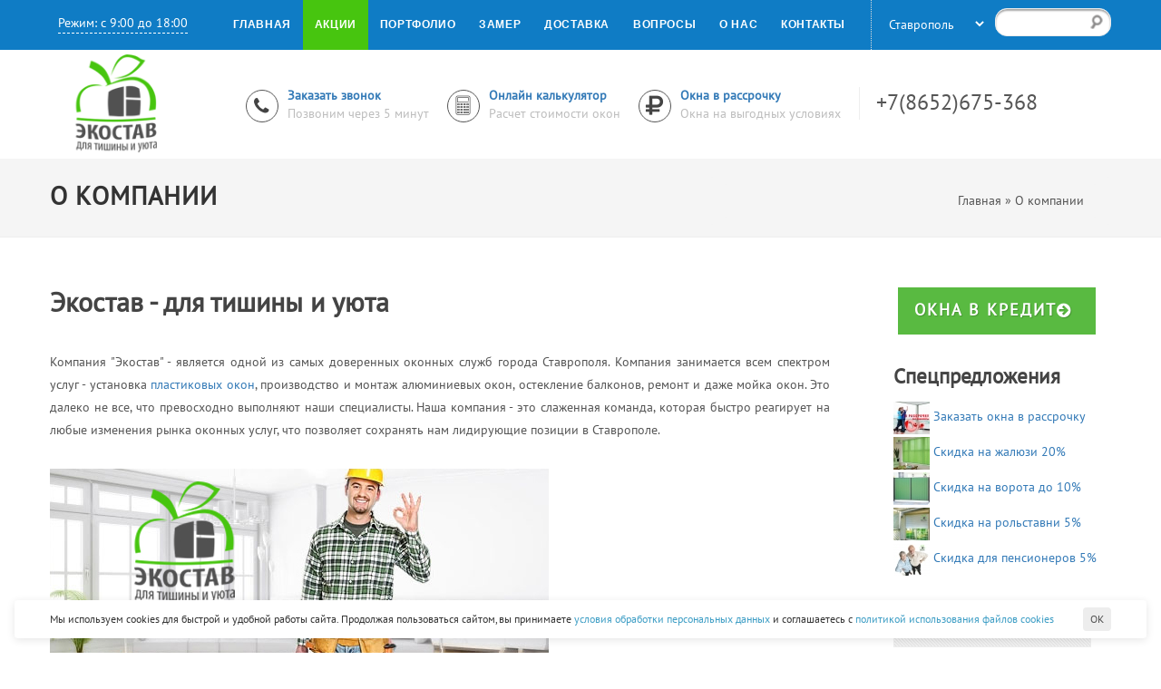

--- FILE ---
content_type: text/html; charset=utf-8
request_url: https://ekostav.ru/o-kompanii.html
body_size: 9245
content:
<!DOCTYPE html>
<html  lang="ru" dir="ltr" prefix="content: http://purl.org/rss/1.0/modules/content/ dc: http://purl.org/dc/terms/ foaf: http://xmlns.com/foaf/0.1/ og: http://ogp.me/ns# rdfs: http://www.w3.org/2000/01/rdf-schema# sioc: http://rdfs.org/sioc/ns# sioct: http://rdfs.org/sioc/types# skos: http://www.w3.org/2004/02/skos/core# xsd: http://www.w3.org/2001/XMLSchema#">
<head>
    <meta charset="utf-8" />
<link rel="shortcut icon" href="https://ekostav.ru/favicon.png" type="image/png" />
<meta name="description" content="Экостав - для тишины и уюта Компания &quot;Экостав&quot; - является одной из самых доверенных оконных служб города Ставрополя. Компания занимается всем спектром услуг - установка пластиковых окон, производство и монтаж алюминиевых окон, остекление балконов, ремонт и даже мойка окон. Это далеко не все, что превосходно выполняют наши специалисты. Наша компания - это слаженная команда," />
<link rel="canonical" href="https://ekostav.ru/o-kompanii.html" />
<link rel="shortlink" href="https://ekostav.ru/node/23" />
    <title>О компании | ЭкоСтав</title>

            <meta name="MobileOptimized" content="width">
        <meta name="HandheldFriendly" content="true">
        <meta name="viewport" content="width=device-width">
        <meta name="yandex-verification" content="3c89d2fb5102b5bd"/>
    <meta name="yandex-verification" content="36da8196348a4e3f"/>
    <meta name='wmail-verification' content='8579c867b0c0a45d530032e4462d1c1b'/>
    <link type="text/css" rel="stylesheet" href="https://ekostav.ru/sites/default/files/css/css_ajYT2cWZwsBC43uh2q6P8r17h6kzMl6HLgJDE9qJABg.css" media="all" />
<link type="text/css" rel="stylesheet" href="https://ekostav.ru/sites/default/files/css/css_DFpy4IbPE_bJEEmy5Ynr8ppwHxqt_JT078n5loaAFs8.css" media="all" />
<link type="text/css" rel="stylesheet" href="//cdn.jsdelivr.net/qtip2/2.2.1/jquery.qtip.min.css" media="all" />
<link type="text/css" rel="stylesheet" href="https://ekostav.ru/sites/default/files/css/css_tKxwJbXXVTad6dhACzQFEq4ikI_rGKVAImzINOU6tQ8.css" media="all" />
<link type="text/css" rel="stylesheet" href="https://ekostav.ru/sites/default/files/css/css_1CCeGl9Arw6a6bredmrJsy_S21r3xh7w62XuC8uX23w.css" media="all" />
    <script src="https://ekostav.ru/sites/default/files/js/js_mzm7XPrFS4vQF81Kw8dmMRL_0lY0Jw_EyvmXFw1UB1s.js"></script>
<script src="https://ekostav.ru/sites/default/files/js/js_d4-JkCG3DF6-GQ7QdTZdR3nmnqq7eZPLGUqHU_aJecU.js"></script>
<script src="https://ekostav.ru/sites/default/files/js/js_-3fnOLaMQQaZPgAlNf0QC8YBh2ycC-V53oSciAN6YMY.js"></script>
<script src="//cdn.jsdelivr.net/qtip2/2.2.1/jquery.qtip.min.js"></script>
<script src="https://ekostav.ru/sites/default/files/js/js_RW0UoTIGOUpxZcVno2vh24KmZE50805J9xeFNe0kftY.js"></script>
<script src="https://ekostav.ru/sites/default/files/js/js_6AKoxovhX185sHeCBHWJDKaOzj7-ZkbCuIG0cpYQLYY.js"></script>
<script>jQuery.extend(Drupal.settings, {"basePath":"\/","pathPrefix":"","ajaxPageState":{"theme":"okna","theme_token":"uWlC3yb0Ntm0nMJKUhJpea8WAVmUGLHp5moJ3ivhle0","jquery_version":"1.9","js":{"sites\/all\/modules\/jquery_update\/replace\/jquery\/1.9\/jquery.min.js":1,"misc\/jquery-extend-3.4.0.js":1,"misc\/jquery-html-prefilter-3.5.0-backport.js":1,"misc\/jquery.once.js":1,"misc\/drupal.js":1,"misc\/ajax.js":1,"sites\/all\/modules\/jquery_update\/js\/jquery_update.js":1,"public:\/\/languages\/ru_dZ-BevyJZakArHFVSc4ACduHmEtcb0DIrxSo0EFrukg.js":1,"sites\/all\/libraries\/colorbox\/jquery.colorbox-min.js":1,"sites\/all\/modules\/colorbox\/js\/colorbox.js":1,"sites\/all\/modules\/colorbox\/styles\/default\/colorbox_style.js":1,"sites\/all\/modules\/colorbox\/js\/colorbox_load.js":1,"sites\/all\/modules\/floating_block\/floating_block.js":1,"\/\/cdn.jsdelivr.net\/qtip2\/2.2.1\/jquery.qtip.min.js":1,"sites\/all\/modules\/qtip\/modules\/qtip_webform\/js\/qtip_webform.js":1,"sites\/all\/modules\/webform\/js\/webform.js":1,"misc\/progress.js":1,"sites\/all\/modules\/qtip\/js\/qtip.js":1,"sites\/all\/modules\/colorbox_node\/colorbox_node.js":1,"sites\/all\/themes\/okna\/js\/cookie.js":1,"sites\/all\/themes\/okna\/js\/jquery.maskedinput.min.js":1,"sites\/all\/themes\/okna\/js\/phone.js":1,"sites\/all\/themes\/okna\/js\/plugins.js":1,"sites\/all\/themes\/okna\/js\/client.js":1,"sites\/all\/themes\/okna\/js\/functions.js":1,"sites\/all\/themes\/okna\/js\/yandex.js":1,"sites\/all\/themes\/okna\/js\/menu.js":1,"sites\/all\/themes\/okna\/js\/script.js":1},"css":{"modules\/system\/system.base.css":1,"modules\/system\/system.menus.css":1,"modules\/system\/system.messages.css":1,"modules\/system\/system.theme.css":1,"sites\/all\/modules\/colorbox_node\/colorbox_node.css":1,"modules\/comment\/comment.css":1,"sites\/all\/modules\/date\/date_api\/date.css":1,"sites\/all\/modules\/date\/date_popup\/themes\/datepicker.1.7.css":1,"sites\/all\/modules\/date\/date_repeat_field\/date_repeat_field.css":1,"modules\/field\/theme\/field.css":1,"modules\/node\/node.css":1,"sites\/all\/modules\/node_compare\/theme\/node_compare.css":1,"modules\/search\/search.css":1,"sites\/all\/modules\/ubercart\/uc_order\/uc_order.css":1,"sites\/all\/modules\/ubercart\/uc_product\/uc_product.css":1,"sites\/all\/modules\/ubercart\/uc_store\/uc_store.css":1,"modules\/user\/user.css":1,"sites\/all\/modules\/youtube\/css\/youtube.css":1,"sites\/all\/modules\/views\/css\/views.css":1,"sites\/all\/modules\/ckeditor\/css\/ckeditor.css":1,"sites\/all\/modules\/colorbox\/styles\/default\/colorbox_style.css":1,"sites\/all\/modules\/ctools\/css\/ctools.css":1,"\/\/cdn.jsdelivr.net\/qtip2\/2.2.1\/jquery.qtip.min.css":1,"sites\/all\/modules\/qtip\/css\/qtip.css":1,"sites\/all\/modules\/path_breadcrumbs\/css\/path_breadcrumbs.css":1,"sites\/all\/modules\/webform\/css\/webform.css":1,"sites\/all\/themes\/zen\/system.base.css":1,"sites\/all\/themes\/zen\/system.menus.css":1,"sites\/all\/themes\/zen\/system.messages.css":1,"sites\/all\/themes\/zen\/system.theme.css":1,"sites\/all\/themes\/zen\/comment.css":1,"sites\/all\/themes\/zen\/node.css":1,"sites\/all\/themes\/okna\/css\/bootstrap.css":1,"sites\/all\/themes\/okna\/css\/style.css":1,"sites\/all\/themes\/okna\/css\/dark.css":1,"sites\/all\/themes\/okna\/css\/animate.css":1,"sites\/all\/themes\/okna\/css\/magnific-popup.css":1,"sites\/all\/themes\/okna\/css\/responsive.css":1,"sites\/all\/themes\/okna\/css\/fonticons3\/flaticon3.css":1,"sites\/all\/themes\/okna\/css\/fonticons\/flaticon.css":1,"sites\/all\/themes\/okna\/css\/font-icons.css":1,"sites\/all\/themes\/okna\/css\/okna.css":1,"sites\/all\/themes\/okna\/css\/calcform.css":1,"sites\/all\/themes\/okna\/css\/custom.css":1,"sites\/all\/themes\/okna\/css\/cookie.css":1}},"colorbox":{"opacity":"0.85","current":"{current} \u0438\u0437 {total}","previous":"\u00ab \u041f\u0440\u0435\u0434\u044b\u0434\u0443\u0449\u0438\u0439","next":"\u0421\u043b\u0435\u0434\u0443\u044e\u0449\u0438\u0439 \u00bb","close":"\u0417\u0430\u043a\u0440\u044b\u0442\u044c","maxWidth":"98%","maxHeight":"98%","fixed":true,"mobiledetect":true,"mobiledevicewidth":"480px","specificPagesDefaultValue":"admin*\nimagebrowser*\nimg_assist*\nimce*\nnode\/add\/*\nnode\/*\/edit\nprint\/*\nprintpdf\/*\nsystem\/ajax\nsystem\/ajax\/*"},"floating_block":{"settings":{"#block-webform-client-block-39":{"container":"#prefooter","padding_bottom":"30"}},"minWidth":"0"},"instances":"{\u0022default\u0022:{\u0022content\u0022:{\u0022text\u0022:\u0022\u0022},\u0022style\u0022:{\u0022tip\u0022:false,\u0022classes\u0022:\u0022\u0022},\u0022position\u0022:{\u0022at\u0022:\u0022bottom right\u0022,\u0022adjust\u0022:{\u0022method\u0022:\u0022\u0022},\u0022my\u0022:\u0022top left\u0022,\u0022viewport\u0022:false},\u0022show\u0022:{\u0022event\u0022:\u0022mouseenter \u0022},\u0022hide\u0022:{\u0022event\u0022:\u0022mouseleave \u0022}},\u0022podskazka\u0022:{\u0022content\u0022:{\u0022text\u0022:\u0022\u0022},\u0022style\u0022:{\u0022tip\u0022:false,\u0022classes\u0022:\u0022\u0022},\u0022position\u0022:{\u0022at\u0022:\u0022bottom right\u0022,\u0022adjust\u0022:{\u0022method\u0022:\u0022\u0022},\u0022my\u0022:\u0022top left\u0022,\u0022viewport\u0022:false},\u0022show\u0022:{\u0022event\u0022:\u0022mouseenter \u0022},\u0022hide\u0022:{\u0022event\u0022:\u0022mouseleave \u0022}}}","qtipDebug":"{\u0022leaveElement\u0022:0}","better_exposed_filters":{"views":{"otzyvy":{"displays":{"block_1":{"filters":[]}}},"act":{"displays":{"block":{"filters":[]}}}}},"qtip_webform":{"configure":{"instance":"podskazka","required":0,"required_instance":"","required_text":"\u042d\u0442\u043e \u043f\u043e\u043b\u0435 \u043e\u0431\u044f\u0437\u0430\u0442\u0435\u043b\u044c\u043d\u043e \u0434\u043b\u044f \u0437\u0430\u043f\u043e\u043b\u043d\u0435\u043d\u0438\u044f!"},"components":{"personal":{"text":"","custom_text":""}}},"urlIsAjaxTrusted":{"\/o-kompanii.html":true},"colorbox_node":{"width":"600px","height":"600px"}});</script>
            <!--[if lt IE 9]>
    <script src="/sites/all/themes/zen/js/html5shiv.min.js"></script>
    <![endif]-->
    </head>
<body class="html not-front not-logged-in two-sidebars page-node page-node- page-node-23 node-type-page section-o-kompaniihtml" >
<div id="wrappers" class="clearfix">
    <header id="header" class="full-header static-sticky">    
      <div id="header-wrap">
        <div class="container clearfix">
          <div id="primary-menu-trigger"><i class="icon-reorder"></i></div>
          <!-- Primary Navigation
          ============================================= -->
          <nav id="primary-menu">
          <div class="times hidden-xs hidden-sm">Режим: с 9:00 до 18:00</div>
            <select onchange="location.href=this.value">
              <option value="/" selected>Ставрополь</option>
              <option value="http://mihaylovsk.ekostav.ru/">Михайловск</option>
              <option value="http://nevinnomissk.ekostav.ru/">Невинномысск</option>
              <option value="http://cherkessk.ekostav.ru/">Черкесск</option>
              <option value="http://krasnodar.ekostav.ru/">Краснодар</option>
              <option value="http://pyatigorsk.ekostav.ru/">Пятигорск</option>             
            </select>
            <ul>
              <li><a href="/"><div>Главная</div></a></li>
              <li class="current"><a href="/akcii"><div>Акции</div></a></li>
              <li><a href="/portfolio">Портфолио</a></li>
              <li><a href="/zamer.html"><div>Замер</div></a></li>
              <li><a href="/dostavka.html"><div>Доставка</div></a></li>
              <li><a href="/question">Вопросы</a></li>
              <li><a href="/o-kompanii.html"><div>О нас</div></a></li>
              <li><a href="/kontakty.html"><div>Контакты</div></a></li>
            </ul>
              <div id="top-cart">
                <noindex>
                    <div class="region region-search">
    <div class="block block-search first last odd" role="search" id="block-search-form">

      
  <form action="/o-kompanii.html" method="post" id="search-block-form" accept-charset="UTF-8"><div><div class="container-inline">
      <h2 class="element-invisible">Форма поиска</h2>
    <div class="form-item form-type-textfield form-item-search-block-form">
  <label class="element-invisible" for="edit-search-block-form--2">Поиск </label>
 <input title="Введите ключевые слова для поиска." type="text" id="edit-search-block-form--2" name="search_block_form" value="" size="15" maxlength="128" class="form-text" />
</div>
<div class="form-actions form-wrapper" id="edit-actions"><input type="submit" id="edit-submit" name="op" value="Поиск" class="form-submit" /></div><input type="hidden" name="form_build_id" value="form-0BplSLq01vfrqGUpi4V9HlLpSO3j7xc86Qud3ym_hWU" />
<input type="hidden" name="form_id" value="search_block_form" />
</div>
</div></form>
</div>
  </div>
                </noindex>
              </div>
          </nav>
        </div>
      </div>
    </header><!-- #header end -->
    <div class="container clearfix">
        <div id="logo">
          <a href="/" class="standard-logo" data-dark-logo="/images/logo-dark.png"><img src="/images/logo.png" style="height: 110px; margin-top: 5px;" alt="logo-ecostav"></a>
          <a href="/" class="retina-logo" data-dark-logo="/images/logo-dark@2x.png"><img src="/images/logo.png" style="height: 110px; margin-top: 5px;" alt="logo-ecostav"></a>
        </div><!-- #logo end -->
        <ul class="header-extras">
          <li>
         <a class="colorbox-node" href="/zakazat-zamer.html?width=450&height=280">
            <i class="i-medium i-circled i-bordered icon-phone3 nomargin"></i>
            <div class="he-text">
              Заказать звонок
              <span>Позвоним через 5 минут</span>
            </div>
          </a>
          </li>
          <li>
          <a href="/kalkulyator-okon-onlayn.html">
            <i class="i-medium i-circled i-bordered flaticon-school nomargin"></i>
            <div class="he-text">
              Онлайн калькулятор
              <span>Расчет стоимости окон</span>
            </div>
          </a>
          </li>
          <li>
            <a href="/akcii/zakazat-okna-v-rassrochku.html">
              <i class="i-medium i-circled i-bordered flaticon-money-3 nomargin"></i>
              <div class="he-text">
                Окна в рассрочку
                <span>Окна на выгодных условиях</span>
              </div>
            </a>
          </li>
          <li>            
            <div class="tel hidden-xs">
              +7(8652)675-368
            </div>
          </li>
        </ul>
        <div class="hidden-md hidden-lg hidden-sm teltwo">
              +7(8652)675-368
        </div>
      </div>
    <section id="content">
      <section id="page-title">
        <div class="container clearfix">
         <div class="row">
          <div class="col-md-7"><h1>О компании </h1></div>
          <div class="col-md-5">
            <ol class="breadcrumb">
               <h2 class="element-invisible"> </h2><div class="breadcrumb"><div class="inline odd first" itemscope itemtype="http://data-vocabulary.org/Breadcrumb"><a href="https://ekostav.ru/" itemprop="url"><span itemprop="title">Главная</span></a></div> <span class="delimiter">»</span> <div class="inline even last" itemscope itemtype="http://data-vocabulary.org/Breadcrumb"><a href="https://ekostav.ru/o-kompanii.html" itemprop="url"><span itemprop="title">О компании</span></a></div></div>            </ol>
          </div>
         </div>
        </div>
      </section>      
    <div class="content-wrap">      
      <div class="container clearfix">
        <div class="postcontent nobottommargin clearfix">
                    



<article class="node node-page view-mode-full clearfix node-23" about="/o-kompanii.html" typeof="foaf:Document">

      <header>
                  <span property="dc:title" content="О компании" class="rdf-meta element-hidden"></span><span property="sioc:num_replies" content="0" datatype="xsd:integer" class="rdf-meta element-hidden"></span>
      
          </header>
  
  <div class="field field-name-body field-type-text-with-summary field-label-hidden"><div class="field-items"><div class="field-item even" property="content:encoded"><h2>Экостав - для тишины и уюта</h2>
<p>Компания "Экостав" -  является одной из самых доверенных оконных служб города Ставрополя. Компания занимается всем спектром услуг  - установка <a href="/plastikovye-okna">пластиковых окон</a>, производство и монтаж алюминиевых окон, остекление балконов, ремонт и даже мойка окон. Это далеко не все, что превосходно выполняют наши специалисты. Наша компания - это слаженная команда, которая быстро реагирует на любые изменения рынка оконных услуг, что позволяет сохранять нам лидирующие позиции в Ставрополе.</p>
<p><img alt="" height="240" src="/images/footer.jpg" width="550" /></p>
<h2>Мы всегда идем навстречу!</h2>
<p>Для повышения лояльности клиентов "Экостав" проводит акции, среди которых есть скидки на окна для пенсионеров. Так же клиенты компании могут купить окна в беспроцентную рассрочку.</p>
<h2>Наш опыт, гарантия качества и долговечности ваших окон!</h2>
<p>Каждый наш сотрудник является профессионалом своего дела,  в процессе монтажа мы используем только самую качественную фурнитуру, а профиль для окон сертифицируется и производится самыми надежными мировыми брендами. Обратившись к нам, вы получите самое лучшее предложение в соотношение  цена качество и остановитесь довольны выполненной работой.</p></div></div></div>
  
  
</article>
        </div>
        <div class="sidebar nobottommargin col-last clearfix">
          <div class="sidebar-widgets-wrap">
            <div class="widget widget_links clearfix">
                            
<div class="block block-block mw first odd" id="block-block-21">

      
  <a href="/kupit-okna-v-kredit.html" class="button button-xlarge center button-green bottommargin-sm nopadding w100">Окна в кредит<i class="icon-circle-arrow-right"></i></a>
</div>
<div class="block block-views even" id="block-views-act-block">

        <h2 class="block__title">Cпецпредложения</h2>
    
  <noindex>
<div class="view view-act view-id-act view-display-id-block view-dom-id-d7bb681f2a419ff5a608393fb85b4033">
        
  
  
      <div class="view-content">
        <div class="views-row views-row-1 views-row-odd views-row-first actrow">
      
  <div class="views-field views-field-field-img">        <div class="field-content"><a href="/akcii/zakazat-okna-v-rassrochku.html"><img typeof="foaf:Image" src="https://ekostav.ru/sites/default/files/styles/action_80x71/public/rassrocka.jpg?itok=m9KrYplD" width="40" height="36" alt="" /></a></div>  </div>  
  <div class="views-field views-field-title">        <span class="field-content"><a href="/akcii/zakazat-okna-v-rassrochku.html">Заказать окна в рассрочку</a></span>  </div>  </div>
  <div class="views-row views-row-2 views-row-even actrow">
      
  <div class="views-field views-field-field-img">        <div class="field-content"><a href="/akcii/skidka-na-zhalyuzi-20.html"><img typeof="foaf:Image" src="https://ekostav.ru/sites/default/files/styles/action_80x71/public/jaluzi.jpg?itok=Lw4owEDk" width="40" height="36" alt="" /></a></div>  </div>  
  <div class="views-field views-field-title">        <span class="field-content"><a href="/akcii/skidka-na-zhalyuzi-20.html">Скидка на жалюзи 20%</a></span>  </div>  </div>
  <div class="views-row views-row-3 views-row-odd actrow">
      
  <div class="views-field views-field-field-img">        <div class="field-content"><a href="/akcii/skidka-na-vorota-do-10.html"><img typeof="foaf:Image" src="https://ekostav.ru/sites/default/files/styles/action_80x71/public/vorota.jpg?itok=6BlCvyd-" width="40" height="36" alt="" /></a></div>  </div>  
  <div class="views-field views-field-title">        <span class="field-content"><a href="/akcii/skidka-na-vorota-do-10.html">Скидка на ворота до 10%</a></span>  </div>  </div>
  <div class="views-row views-row-4 views-row-even actrow">
      
  <div class="views-field views-field-field-img">        <div class="field-content"><a href="/akcii/skidka-na-rolstavni-5.html"><img typeof="foaf:Image" src="https://ekostav.ru/sites/default/files/styles/action_80x71/public/rolstavni.jpg?itok=5Qp-PiEx" width="40" height="36" alt="" /></a></div>  </div>  
  <div class="views-field views-field-title">        <span class="field-content"><a href="/akcii/skidka-na-rolstavni-5.html">Скидка на рольставни 5%</a></span>  </div>  </div>
  <div class="views-row views-row-5 views-row-odd views-row-last actrow">
      
  <div class="views-field views-field-field-img">        <div class="field-content"><a href="/akcii/skidka-dlya-pensionerov-5.html"><img typeof="foaf:Image" src="https://ekostav.ru/sites/default/files/styles/action_80x71/public/pensioner.jpg?itok=EXiO1F0U" width="40" height="36" alt="" /></a></div>  </div>  
  <div class="views-field views-field-title">        <span class="field-content"><a href="/akcii/skidka-dlya-pensionerov-5.html">Скидка для пенсионеров 5%</a></span>  </div>  </div>
    </div>
  
  
  
  
  
  
</div></noindex>
</div>
<div class="block block-block hidden-xs hidden-sm last odd" id="block-block-2">

      
  <!--noindex--><h2 class="hzag mw">Продукция</h2>
<div id="menu_body">
	<ul>
		<li>
			<a href="/plastikovye-okna">Пластиковые окна
				<i class="icon-chevron-right icomenu"></i>
			</a>
		</li>

		<li>
			<a href="/osteklenie-lodzhiy-i-balkonov">Остекление балконов
				<i class="icon-chevron-right icomenu"></i>
			</a>
		</li>

		<li>
			<a href="/osteklenie-verand">Остекление веранд
				<i class="icon-chevron-right icomenu"></i>
			</a>
		</li>

		<li>
			<a href="/alyuminievye-konstrukcii">Алюминиевые окна двери
				<i class="icon-chevron-right icomenu"></i>
			</a>
		</li>

		<li>
			<a href="/osteklenie-fasadov">Остекление фасадов
				<i class="icon-chevron-right icomenu"></i>
			</a>
		</li>

		<li>
			<a href="/panoramnye-okna">Панорамные окна
				<i class="icon-chevron-right icomenu"></i>
			</a>
		</li>

		<li>
			<a href="/bezramnoe-osteklenie">Безрамное остекление
				<i class="icon-chevron-right icomenu"></i>
			</a>
		</li>

		<li>
			<a href="/gibkie-okna">Гибкие окна
				<i class="icon-chevron-right icomenu"></i>
			</a>
		</li>
		<li>
			<a href="/plastikovye-dveri">Пластиковые двери
				<i class="icon-chevron-right icomenu"></i>
			</a>
		</li>
		<li>
			<a href="/reshetki">Решетки
				<i class="icon-chevron-right icomenu"></i>
			</a>
		</li>
		<li>
			<a href="/moskitnye-setki">Москитные сетки
				<i class="icon-chevron-right icomenu"></i>
			</a>
		</li>
                <li>
			<a href="/zhalyuzi-stavropol.html">Жалюзи
				<i class="icon-chevron-right icomenu"></i>
			</a>
		</li>
	</ul>
</div><!--/noindex-->
</div>
                          </div>
          </div>            
        </div>
      </div>
    </div>
    </section>

      <div class="region region-cookie">
    <div class="block block-block first last odd" id="block-block-24">

      
  <div class="cookie">
    <div class="cookie__text">Мы используем cookies для быстрой и удобной работы сайта. Продолжая пользоваться сайтом, вы принимаете <a href="/policy">условия обработки персональных данных</a>  и соглашаетесь с <a href="/cookie">политикой использования файлов cookies</a></div>
    <div class="cookie__button" id="acceptButton">OK</div>
</div>
</div>
  </div>

    <div id="prefooter"></div>
    <footer id="footer" class="dark">
        <div class="container">
        <div class="footer-widgets-wrap clearfix">
          <noindex>
          <div class="col-two-third">
            <div class="col-one-third">
              <div class="widget widget_links clearfix">
                <h4>Меню</h4>
                <ul>
                  <li><a href="/">Главная</a></li>
                  <li><a href="/akcii">Акции</a></li>
                  <li><a href="/zamer.html">Замер</a></li>
                  <li><a href="/dostavka.html">Доставка</a></li>
                  <li><a href="/question">Вопрос-ответ</a></li>
                  <li><a href="/stati">Статьи</a></li>
                   <li><a href="/okonnyy-zavod-v-stavropole.html">Наш оконный завод</a></li>
                   <li><a href="/stat-dilerom-okon-v-stavropole.html"><div>Дилерам</div></a></li>
                  <li><a href="/o-kompanii.html">О компании</a></li>
                  <li><a href="/kontakty.html">Контакты</a></li>
                </ul>
              </div>
            </div>
            <div class="col-one-third">
              <div class="widget widget_links clearfix">
                <h4>Продукция и услуги</h4>
                <ul class="columns" data-columns="2">
                  <li><a href="/plastikovye-okna">Пластиковые окна</a></li>
                  <li><a href="/plastikovye-dveri ">Пластиковые двери</a></li>
                  <li><a href="/plastikovye-okna/deshevye">Дешевые пластиковые окна</a></li>
                  <li><a href="/alyuminievye-konstrukcii/alyuminievye-okna">Алюминиевые окна</a></li>
                  <li><a href="/alyuminievye-konstrukcii/alyuminievye-dveri">Алюминиевые двери</a></li>
                  <li><a href="/reshetki">Решетки на окна</a></li>
                  <li><a href="/moskitnye-setki">Москитные сетки</a></li>   
                  <li><a href="/furnitura">Фурнитура для окон</a></li> 
                  <li><a href="/zhalyuzi-stavropol.html">Жалюзи</a></li>
                </ul>
              </div>
            </div>
            <div class="col-one-third">
              <div class="widget widget_links clearfix pf">
                <div id ="pf">
                <ul>
                  <li><a href="/osteklenie-lodzhiy-i-balkonov">Остекление балконов</a></li>  
                  <li><a href="/osteklenie-fasadov">Остекление фасадов</a></li>
                  <li><a href="/osteklenie-verand">Остекление веранд</a></li>
                  <li><a href="/remont-okon">Ремонт пластиковых окон</a></li>  
                  <li><a href="/ustanovka-okon.html">Установка окон</a></li>   
                  <li><a href="/panoramnye-okna">Панорамные окна</a></li>
                  <li><a href="/moyka-okon">Мытье, мойка окон</a></li>
                </ul>
                </div>
              </div>
            </div>
          </div>
          </noindex>
          <div class="col-one-third col-last">
            <div class="widget clearfix">
                <div class="region region-zakaz">
    <div class="block block-webform first last odd" id="block-webform-client-block-30">

        <h2 class="block__title">Заказать замер</h2>
    
  <form class="webform-client-form webform-client-form-30" action="/o-kompanii.html" method="post" id="webform-client-form-30" accept-charset="UTF-8"><div><div  class="form-item webform-component webform-component-textfield webform-component--vashe-imya">
  <label class="element-invisible" for="edit-submitted-vashe-imya">Ваше имя </label>
 <input placeholder="Ваше имя" type="text" id="edit-submitted-vashe-imya" name="submitted[vashe_imya]" value="" size="60" maxlength="128" class="form-text" />
</div>
<div  class="form-item webform-component webform-component-textfield webform-component--telefon">
  <label class="element-invisible" for="edit-submitted-telefon">Телефон <span class="form-required" title="Это поле обязательно для заполнения.">*</span></label>
 <input required="required" placeholder="Телефон" type="text" id="edit-submitted-telefon" name="submitted[telefon]" value="" size="60" maxlength="128" class="form-text required" />
</div>
<div  class="contact-personal form-item webform-component webform-component-checkboxes webform-component--personal">
  <label class="element-invisible" for="edit-submitted-personal">Персональные данные <span class="form-required" title="Это поле обязательно для заполнения.">*</span></label>
 <div id="edit-submitted-personal" class="form-checkboxes"><div class="form-item form-type-checkbox form-item-submitted-personal-yes">
 <input required="required" type="checkbox" id="edit-submitted-personal-1" name="submitted[personal][yes]" value="yes" checked="checked" class="form-checkbox" />  <label class="option" for="edit-submitted-personal-1">Даю согласие на обработку персональных данных </label>

</div>
</div>
 <div class="description"><a class="personal-link" href="/policy">Политика конфиденциальности</a></div>
</div>
<input type="hidden" name="details[sid]" />
<input type="hidden" name="details[page_num]" value="1" />
<input type="hidden" name="details[page_count]" value="1" />
<input type="hidden" name="details[finished]" value="0" />
<input type="hidden" name="form_build_id" value="form-6Nkiq3jKyS3hqRJFWEEh4pNXb3aBuP60LLIr3kRNYls" />
<input type="hidden" name="form_id" value="webform_client_form_30" />
<div class="form-actions"><input class="webform-submit button-primary form-submit" type="submit" name="op" value="Отправить" /></div></div></form>
</div>
  </div>
            </div>
          </div>
        </div><!-- .footer-widgets-wrap end -->
      </div>
      <div id="copyrights">
        <div class="container clearfix">
            <div itemscope itemtype="http://schema.org/Organization" >
              <div class="col-md-4">
                <span itemprop="name">Экостав</span> &copy; 2026<br>
                <div itemprop="address" itemscope itemtype="http://schema.org/PostalAddress">
                  Окна в Ставрополе от производителя<br>
                   <span itemprop="addressLocality">Ставрополь</span>, <span itemprop="streetAddress">пр. Кулакова, 18</span><br>
                    Телефон: <span itemprop="telephone"> +7(8652)675-368</span>, Email: <span itemprop="email">info@ekostav.ru</span>
                </div>
              </div>
            </div>
          <div class="col-md-4">
            <img src="/images/logo-footer.png" class="img-responsive center-block logofooter" alt="logo-krovlya">
          </div>
          <div class="col-md-4">
            <div class="copyright-links">Разработка и продвижение сайта - nelset.com </div>
            <div class="footer-personal"><a href="/policy">Политика обработки персональных данных</a></div>
          </div>
        </div>
      </div><!-- #copyrights end -->
    </footer><!-- #footer end -->
  </div><!-- #wrapper end -->
  <div id="gotoTop" class="icon-angle-up"></div>
  <!-- Yandex.Metrika counter -->
<script type="text/javascript">
    (function (d, w, c) {
        (w[c] = w[c] || []).push(function() {
            try {
                w.yaCounter39122265 = new Ya.Metrika({
                    id:39122265,
                    clickmap:true,
                    trackLinks:true,
                    accurateTrackBounce:true,
                    webvisor:true
                });
            } catch(e) { }
        });
        var n = d.getElementsByTagName("script")[0],
            s = d.createElement("script"),
            f = function () { n.parentNode.insertBefore(s, n); };
        s.type = "text/javascript";
        s.async = true;
        s.src = "https://mc.yandex.ru/metrika/watch.js";
        if (w.opera == "[object Opera]") {
            d.addEventListener("DOMContentLoaded", f, false);
        } else { f(); }
    })(document, window, "yandex_metrika_callbacks");
</script>
<noscript><div><img src="https://mc.yandex.ru/watch/39122265" style="position:absolute; left:-9999px;" alt="" /></div></noscript>
<!-- /Yandex.Metrika counter -->
<script>
  (function(i,s,o,g,r,a,m){i['GoogleAnalyticsObject']=r;i[r]=i[r]||function(){
  (i[r].q=i[r].q||[]).push(arguments)},i[r].l=1*new Date();a=s.createElement(o),
  m=s.getElementsByTagName(o)[0];a.async=1;a.src=g;m.parentNode.insertBefore(a,m)
  })(window,document,'script','https://www.google-analytics.com/analytics.js','ga');
  ga('create', 'UA-62264644-3', 'auto');
  ga('send', 'pageview');
</script></body>
<!-- BEGIN JIVOSITE CODE {literal} -->
<script type='text/javascript'>
    (function () {
        var widget_id = 'v2KwCZDld4';
        var d = document;
        var w = window;

        function l() {
            var s = document.createElement('script');
            s.type = 'text/javascript';
            s.async = true;
            s.src = '//code.jivosite.com/script/widget/' + widget_id;
            var ss = document.getElementsByTagName('script')[0];
            ss.parentNode.insertBefore(s, ss);
        }

        if (d.readyState == 'complete') {
            l();
        } else {
            if (w.attachEvent) {
                w.attachEvent('onload', l);
            } else {
                w.addEventListener('load', l, false);
            }
        }
    })();</script>
<!-- {/literal} END JIVOSITE CODE -->
</html>


--- FILE ---
content_type: text/css
request_url: https://ekostav.ru/sites/default/files/css/css_1CCeGl9Arw6a6bredmrJsy_S21r3xh7w62XuC8uX23w.css
body_size: 89383
content:
html{font-family:sans-serif;-ms-text-size-adjust:100%;-webkit-text-size-adjust:100%;}body{margin:0;}article,aside,details,figcaption,figure,footer,header,hgroup,main,menu,nav,section,summary{display:block;}audio,canvas,progress,video{display:inline-block;vertical-align:baseline;}audio:not([controls]){display:none;height:0;}[hidden],template{display:none;}a{background-color:transparent;}a:active,a:hover{outline:0;}abbr[title]{border-bottom:1px dotted;}b,strong{font-weight:bold;}dfn{font-style:italic;}h1{font-size:2em;margin:0.67em 0;}mark{background:#ff0;color:#000;}small{font-size:80%;}sub,sup{font-size:75%;line-height:0;position:relative;vertical-align:baseline;}sup{top:-0.5em;}sub{bottom:-0.25em;}img{border:0;}svg:not(:root){overflow:hidden;}figure{margin:1em 40px;}hr{-webkit-box-sizing:content-box;-moz-box-sizing:content-box;box-sizing:content-box;height:0;}pre{overflow:auto;}code,kbd,pre,samp{font-family:monospace,monospace;font-size:1em;}button,input,optgroup,select,textarea{color:inherit;font:inherit;margin:0;}button{overflow:visible;}button,select{text-transform:none;}button,html input[type="button"],input[type="reset"],input[type="submit"]{-webkit-appearance:button;cursor:pointer;}button[disabled],html input[disabled]{cursor:default;}button::-moz-focus-inner,input::-moz-focus-inner{border:0;padding:0;}input{line-height:normal;}input[type="checkbox"],input[type="radio"]{-webkit-box-sizing:border-box;-moz-box-sizing:border-box;box-sizing:border-box;padding:0;}input[type="number"]::-webkit-inner-spin-button,input[type="number"]::-webkit-outer-spin-button{height:auto;}input[type="search"]{-webkit-appearance:textfield;-webkit-box-sizing:content-box;-moz-box-sizing:content-box;box-sizing:content-box;}input[type="search"]::-webkit-search-cancel-button,input[type="search"]::-webkit-search-decoration{-webkit-appearance:none;}fieldset{border:1px solid #c0c0c0;margin:0 2px;padding:0.35em 0.625em 0.75em;}legend{border:0;padding:0;}textarea{overflow:auto;}optgroup{font-weight:bold;}table{border-collapse:collapse;border-spacing:0;}td,th{padding:0;}@media print{*,*:before,*:after{background:transparent !important;color:#000 !important;-webkit-box-shadow:none !important;box-shadow:none !important;text-shadow:none !important;}a,a:visited{text-decoration:underline;}a[href]:after{content:" (" attr(href) ")";}abbr[title]:after{content:" (" attr(title) ")";}a[href^="#"]:after,a[href^="javascript:"]:after{content:"";}pre,blockquote{border:1px solid #999;page-break-inside:avoid;}thead{display:table-header-group;}tr,img{page-break-inside:avoid;}img{max-width:100% !important;}p,h2,h3{orphans:3;widows:3;}h2,h3{page-break-after:avoid;}.navbar{display:none;}.btn > .caret,.dropup > .btn > .caret{border-top-color:#000 !important;}.label{border:1px solid #000;}.table{border-collapse:collapse !important;}.table td,.table th{background-color:#fff !important;}.table-bordered th,.table-bordered td{border:1px solid #ddd !important;}}*{-webkit-box-sizing:border-box;-moz-box-sizing:border-box;box-sizing:border-box;}*:before,*:after{-webkit-box-sizing:border-box;-moz-box-sizing:border-box;box-sizing:border-box;}html{font-size:10px;-webkit-tap-highlight-color:rgba(0,0,0,0);}body{font-family:"Helvetica Neue",Helvetica,Arial,sans-serif;font-size:14px;line-height:1.42857143;color:#333333;background-color:#ffffff;}input,button,select,textarea{font-family:inherit;font-size:inherit;line-height:inherit;}a{color:#337ab7;text-decoration:none;}a:hover{color:#23527c;text-decoration:underline;}figure{margin:0;}img{vertical-align:middle;}.img-responsive,.thumbnail > img,.thumbnail a > img,.carousel-inner > .item > img,.carousel-inner > .item > a > img{display:block;max-width:100%;height:auto;}.img-rounded{border-radius:6px;}.img-thumbnail{padding:4px;line-height:1.42857143;background-color:#ffffff;border:1px solid #dddddd;border-radius:4px;-webkit-transition:all 0.2s ease-in-out;-o-transition:all 0.2s ease-in-out;transition:all 0.2s ease-in-out;display:inline-block;max-width:100%;height:auto;}.img-circle{border-radius:50%;}hr{margin-top:20px;margin-bottom:20px;border:0;border-top:1px solid #eeeeee;}.sr-only{position:absolute;width:1px;height:1px;margin:-1px;padding:0;overflow:hidden;clip:rect(0,0,0,0);border:0;}.sr-only-focusable:active,.sr-only-focusable:focus{position:static;width:auto;height:auto;margin:0;overflow:visible;clip:auto;}[role="button"]{cursor:pointer;}h1,h2,h3,h4,h5,h6,.h1,.h2,.h3,.h4,.h5,.h6{font-family:inherit;font-weight:500;line-height:1.1;color:inherit;}h1 small,h2 small,h3 small,h4 small,h5 small,h6 small,.h1 small,.h2 small,.h3 small,.h4 small,.h5 small,.h6 small,h1 .small,h2 .small,h3 .small,h4 .small,h5 .small,h6 .small,.h1 .small,.h2 .small,.h3 .small,.h4 .small,.h5 .small,.h6 .small{font-weight:normal;line-height:1;color:#777777;}h1,.h1,h2,.h2,h3,.h3{margin-top:20px;margin-bottom:10px;}h1 small,.h1 small,h2 small,.h2 small,h3 small,.h3 small,h1 .small,.h1 .small,h2 .small,.h2 .small,h3 .small,.h3 .small{font-size:65%;}h4,.h4,h5,.h5,h6,.h6{margin-top:10px;margin-bottom:10px;}h4 small,.h4 small,h5 small,.h5 small,h6 small,.h6 small,h4 .small,.h4 .small,h5 .small,.h5 .small,h6 .small,.h6 .small{font-size:75%;}h1,.h1{font-size:36px;}h2,.h2{font-size:30px;}h3,.h3{font-size:24px;}h4,.h4{font-size:18px;}h5,.h5{font-size:14px;}h6,.h6{font-size:12px;}p{margin:0 0 10px;}.lead{margin-bottom:20px;font-size:16px;font-weight:300;line-height:1.4;}@media (min-width:768px){.lead{font-size:21px;}}small,.small{font-size:85%;}mark,.mark{background-color:#fcf8e3;padding:.2em;}.text-left{text-align:left;}.text-right{text-align:right;}.text-center{text-align:center;}.text-justify{text-align:justify;}.text-nowrap{white-space:nowrap;}.text-lowercase{text-transform:lowercase;}.text-uppercase{text-transform:uppercase;}.text-capitalize{text-transform:capitalize;}.text-muted{color:#777777;}.text-primary{color:#337ab7;}a.text-primary:hover,a.text-primary:focus{color:#286090;}.text-success{color:#3c763d;}a.text-success:hover,a.text-success:focus{color:#2b542c;}.text-info{color:#31708f;}a.text-info:hover,a.text-info:focus{color:#245269;}.text-warning{color:#8a6d3b;}a.text-warning:hover,a.text-warning:focus{color:#66512c;}.text-danger{color:#a94442;}a.text-danger:hover,a.text-danger:focus{color:#843534;}.bg-primary{color:#fff;background-color:#337ab7;}a.bg-primary:hover,a.bg-primary:focus{background-color:#286090;}.bg-success{background-color:#dff0d8;}a.bg-success:hover,a.bg-success:focus{background-color:#c1e2b3;}.bg-info{background-color:#d9edf7;}a.bg-info:hover,a.bg-info:focus{background-color:#afd9ee;}.bg-warning{background-color:#fcf8e3;}a.bg-warning:hover,a.bg-warning:focus{background-color:#f7ecb5;}.bg-danger{background-color:#f2dede;}a.bg-danger:hover,a.bg-danger:focus{background-color:#e4b9b9;}.page-header{padding-bottom:9px;margin:40px 0 20px;border-bottom:1px solid #eeeeee;}ul,ol{margin-top:0;margin-bottom:10px;}ul ul,ol ul,ul ol,ol ol{margin-bottom:0;}.list-unstyled{padding-left:0;list-style:none;}.list-inline{padding-left:0;list-style:none;margin-left:-5px;}.list-inline > li{display:inline-block;padding-left:5px;padding-right:5px;}dl{margin-top:0;margin-bottom:20px;}dt,dd{line-height:1.42857143;}dt{font-weight:bold;}dd{margin-left:0;}@media (min-width:768px){.dl-horizontal dt{float:left;width:160px;clear:left;text-align:right;overflow:hidden;text-overflow:ellipsis;white-space:nowrap;}.dl-horizontal dd{margin-left:180px;}}abbr[title],abbr[data-original-title]{cursor:help;border-bottom:1px dotted #777777;}.initialism{font-size:90%;text-transform:uppercase;}blockquote{padding:10px 20px;margin:0 0 20px;font-size:17.5px;border-left:5px solid #eeeeee;}blockquote p:last-child,blockquote ul:last-child,blockquote ol:last-child{margin-bottom:0;}blockquote footer,blockquote small,blockquote .small{display:block;font-size:80%;line-height:1.42857143;color:#777777;}blockquote footer:before,blockquote small:before,blockquote .small:before{content:'\2014 \00A0';}.blockquote-reverse,blockquote.pull-right{padding-right:15px;padding-left:0;border-right:5px solid #eeeeee;border-left:0;text-align:right;}.blockquote-reverse footer:before,blockquote.pull-right footer:before,.blockquote-reverse small:before,blockquote.pull-right small:before,.blockquote-reverse .small:before,blockquote.pull-right .small:before{content:'';}.blockquote-reverse footer:after,blockquote.pull-right footer:after,.blockquote-reverse small:after,blockquote.pull-right small:after,.blockquote-reverse .small:after,blockquote.pull-right .small:after{content:'\00A0 \2014';}address{margin-bottom:20px;font-style:normal;line-height:1.42857143;}code,kbd,pre,samp{font-family:Menlo,Monaco,Consolas,"Courier New",monospace;}code{padding:2px 4px;font-size:90%;color:#c7254e;background-color:#f9f2f4;border-radius:4px;}kbd{padding:2px 4px;font-size:90%;color:#ffffff;background-color:#333333;border-radius:3px;-webkit-box-shadow:inset 0 -1px 0 rgba(0,0,0,0.25);box-shadow:inset 0 -1px 0 rgba(0,0,0,0.25);}kbd kbd{padding:0;font-size:100%;font-weight:bold;-webkit-box-shadow:none;box-shadow:none;}pre{display:block;padding:9.5px;margin:0 0 10px;font-size:13px;line-height:1.42857143;word-break:break-all;word-wrap:break-word;color:#333333;background-color:#f5f5f5;border:1px solid #cccccc;border-radius:4px;}pre code{padding:0;font-size:inherit;color:inherit;white-space:pre-wrap;background-color:transparent;border-radius:0;}.pre-scrollable{max-height:340px;overflow-y:scroll;}.container{margin-right:auto;margin-left:auto;padding-left:15px;padding-right:15px;}@media (min-width:768px){.container{width:750px;}}@media (min-width:992px){.container{width:970px;}}@media (min-width:1200px){.container{width:1200px;}}.container-fluid{margin-right:auto;margin-left:auto;padding-left:15px;padding-right:15px;}.row{margin-left:-15px;margin-right:-15px;}.col-xs-1,.col-sm-1,.col-md-1,.col-lg-1,.col-xs-2,.col-sm-2,.col-md-2,.col-lg-2,.col-xs-3,.col-sm-3,.col-md-3,.col-lg-3,.col-xs-4,.col-sm-4,.col-md-4,.col-lg-4,.col-xs-5,.col-sm-5,.col-md-5,.col-lg-5,.col-xs-6,.col-sm-6,.col-md-6,.col-lg-6,.col-xs-7,.col-sm-7,.col-md-7,.col-lg-7,.col-xs-8,.col-sm-8,.col-md-8,.col-lg-8,.col-xs-9,.col-sm-9,.col-md-9,.col-lg-9,.col-xs-10,.col-sm-10,.col-md-10,.col-lg-10,.col-xs-11,.col-sm-11,.col-md-11,.col-lg-11,.col-xs-12,.col-sm-12,.col-md-12,.col-lg-12{position:relative;min-height:1px;padding-left:15px;padding-right:15px;}.col-xs-1,.col-xs-2,.col-xs-3,.col-xs-4,.col-xs-5,.col-xs-6,.col-xs-7,.col-xs-8,.col-xs-9,.col-xs-10,.col-xs-11,.col-xs-12{float:left;}.col-xs-12{width:100%;}.col-xs-11{width:91.66666667%;}.col-xs-10{width:83.33333333%;}.col-xs-9{width:75%;}.col-xs-8{width:66.66666667%;}.col-xs-7{width:58.33333333%;}.col-xs-6{width:50%;}.col-xs-5{width:41.66666667%;}.col-xs-4{width:33.33333333%;}.col-xs-3{width:25%;}.col-xs-2{width:16.66666667%;}.col-xs-1{width:8.33333333%;}.col-xs-pull-12{right:100%;}.col-xs-pull-11{right:91.66666667%;}.col-xs-pull-10{right:83.33333333%;}.col-xs-pull-9{right:75%;}.col-xs-pull-8{right:66.66666667%;}.col-xs-pull-7{right:58.33333333%;}.col-xs-pull-6{right:50%;}.col-xs-pull-5{right:41.66666667%;}.col-xs-pull-4{right:33.33333333%;}.col-xs-pull-3{right:25%;}.col-xs-pull-2{right:16.66666667%;}.col-xs-pull-1{right:8.33333333%;}.col-xs-pull-0{right:auto;}.col-xs-push-12{left:100%;}.col-xs-push-11{left:91.66666667%;}.col-xs-push-10{left:83.33333333%;}.col-xs-push-9{left:75%;}.col-xs-push-8{left:66.66666667%;}.col-xs-push-7{left:58.33333333%;}.col-xs-push-6{left:50%;}.col-xs-push-5{left:41.66666667%;}.col-xs-push-4{left:33.33333333%;}.col-xs-push-3{left:25%;}.col-xs-push-2{left:16.66666667%;}.col-xs-push-1{left:8.33333333%;}.col-xs-push-0{left:auto;}.col-xs-offset-12{margin-left:100%;}.col-xs-offset-11{margin-left:91.66666667%;}.col-xs-offset-10{margin-left:83.33333333%;}.col-xs-offset-9{margin-left:75%;}.col-xs-offset-8{margin-left:66.66666667%;}.col-xs-offset-7{margin-left:58.33333333%;}.col-xs-offset-6{margin-left:50%;}.col-xs-offset-5{margin-left:41.66666667%;}.col-xs-offset-4{margin-left:33.33333333%;}.col-xs-offset-3{margin-left:25%;}.col-xs-offset-2{margin-left:16.66666667%;}.col-xs-offset-1{margin-left:8.33333333%;}.col-xs-offset-0{margin-left:0%;}@media (min-width:768px){.col-sm-1,.col-sm-2,.col-sm-3,.col-sm-4,.col-sm-5,.col-sm-6,.col-sm-7,.col-sm-8,.col-sm-9,.col-sm-10,.col-sm-11,.col-sm-12{float:left;}.col-sm-12{width:100%;}.col-sm-11{width:91.66666667%;}.col-sm-10{width:83.33333333%;}.col-sm-9{width:75%;}.col-sm-8{width:66.66666667%;}.col-sm-7{width:58.33333333%;}.col-sm-6{width:50%;}.col-sm-5{width:41.66666667%;}.col-sm-4{width:33.33333333%;}.col-sm-3{width:25%;}.col-sm-2{width:16.66666667%;}.col-sm-1{width:8.33333333%;}.col-sm-pull-12{right:100%;}.col-sm-pull-11{right:91.66666667%;}.col-sm-pull-10{right:83.33333333%;}.col-sm-pull-9{right:75%;}.col-sm-pull-8{right:66.66666667%;}.col-sm-pull-7{right:58.33333333%;}.col-sm-pull-6{right:50%;}.col-sm-pull-5{right:41.66666667%;}.col-sm-pull-4{right:33.33333333%;}.col-sm-pull-3{right:25%;}.col-sm-pull-2{right:16.66666667%;}.col-sm-pull-1{right:8.33333333%;}.col-sm-pull-0{right:auto;}.col-sm-push-12{left:100%;}.col-sm-push-11{left:91.66666667%;}.col-sm-push-10{left:83.33333333%;}.col-sm-push-9{left:75%;}.col-sm-push-8{left:66.66666667%;}.col-sm-push-7{left:58.33333333%;}.col-sm-push-6{left:50%;}.col-sm-push-5{left:41.66666667%;}.col-sm-push-4{left:33.33333333%;}.col-sm-push-3{left:25%;}.col-sm-push-2{left:16.66666667%;}.col-sm-push-1{left:8.33333333%;}.col-sm-push-0{left:auto;}.col-sm-offset-12{margin-left:100%;}.col-sm-offset-11{margin-left:91.66666667%;}.col-sm-offset-10{margin-left:83.33333333%;}.col-sm-offset-9{margin-left:75%;}.col-sm-offset-8{margin-left:66.66666667%;}.col-sm-offset-7{margin-left:58.33333333%;}.col-sm-offset-6{margin-left:50%;}.col-sm-offset-5{margin-left:41.66666667%;}.col-sm-offset-4{margin-left:33.33333333%;}.col-sm-offset-3{margin-left:25%;}.col-sm-offset-2{margin-left:16.66666667%;}.col-sm-offset-1{margin-left:8.33333333%;}.col-sm-offset-0{margin-left:0%;}}@media (min-width:992px){.col-md-1,.col-md-2,.col-md-3,.col-md-4,.col-md-5,.col-md-6,.col-md-7,.col-md-8,.col-md-9,.col-md-10,.col-md-11,.col-md-12{float:left;}.col-md-12{width:100%;}.col-md-11{width:91.66666667%;}.col-md-10{width:83.33333333%;}.col-md-9{width:75%;}.col-md-8{width:66.66666667%;}.col-md-7{width:58.33333333%;}.col-md-6{width:50%;}.col-md-5{width:41.66666667%;}.col-md-4{width:33.33333333%;}.col-md-3{width:25%;}.col-md-2{width:16.66666667%;}.col-md-1{width:8.33333333%;}.col-md-pull-12{right:100%;}.col-md-pull-11{right:91.66666667%;}.col-md-pull-10{right:83.33333333%;}.col-md-pull-9{right:75%;}.col-md-pull-8{right:66.66666667%;}.col-md-pull-7{right:58.33333333%;}.col-md-pull-6{right:50%;}.col-md-pull-5{right:41.66666667%;}.col-md-pull-4{right:33.33333333%;}.col-md-pull-3{right:25%;}.col-md-pull-2{right:16.66666667%;}.col-md-pull-1{right:8.33333333%;}.col-md-pull-0{right:auto;}.col-md-push-12{left:100%;}.col-md-push-11{left:91.66666667%;}.col-md-push-10{left:83.33333333%;}.col-md-push-9{left:75%;}.col-md-push-8{left:66.66666667%;}.col-md-push-7{left:58.33333333%;}.col-md-push-6{left:50%;}.col-md-push-5{left:41.66666667%;}.col-md-push-4{left:33.33333333%;}.col-md-push-3{left:25%;}.col-md-push-2{left:16.66666667%;}.col-md-push-1{left:8.33333333%;}.col-md-push-0{left:auto;}.col-md-offset-12{margin-left:100%;}.col-md-offset-11{margin-left:91.66666667%;}.col-md-offset-10{margin-left:83.33333333%;}.col-md-offset-9{margin-left:75%;}.col-md-offset-8{margin-left:66.66666667%;}.col-md-offset-7{margin-left:58.33333333%;}.col-md-offset-6{margin-left:50%;}.col-md-offset-5{margin-left:41.66666667%;}.col-md-offset-4{margin-left:33.33333333%;}.col-md-offset-3{margin-left:25%;}.col-md-offset-2{margin-left:16.66666667%;}.col-md-offset-1{margin-left:8.33333333%;}.col-md-offset-0{margin-left:0%;}}@media (min-width:1200px){.col-lg-1,.col-lg-2,.col-lg-3,.col-lg-4,.col-lg-5,.col-lg-6,.col-lg-7,.col-lg-8,.col-lg-9,.col-lg-10,.col-lg-11,.col-lg-12{float:left;}.col-lg-12{width:100%;}.col-lg-11{width:91.66666667%;}.col-lg-10{width:83.33333333%;}.col-lg-9{width:75%;}.col-lg-8{width:66.66666667%;}.col-lg-7{width:58.33333333%;}.col-lg-6{width:50%;}.col-lg-5{width:41.66666667%;}.col-lg-4{width:33.33333333%;}.col-lg-3{width:25%;}.col-lg-2{width:16.66666667%;}.col-lg-1{width:8.33333333%;}.col-lg-pull-12{right:100%;}.col-lg-pull-11{right:91.66666667%;}.col-lg-pull-10{right:83.33333333%;}.col-lg-pull-9{right:75%;}.col-lg-pull-8{right:66.66666667%;}.col-lg-pull-7{right:58.33333333%;}.col-lg-pull-6{right:50%;}.col-lg-pull-5{right:41.66666667%;}.col-lg-pull-4{right:33.33333333%;}.col-lg-pull-3{right:25%;}.col-lg-pull-2{right:16.66666667%;}.col-lg-pull-1{right:8.33333333%;}.col-lg-pull-0{right:auto;}.col-lg-push-12{left:100%;}.col-lg-push-11{left:91.66666667%;}.col-lg-push-10{left:83.33333333%;}.col-lg-push-9{left:75%;}.col-lg-push-8{left:66.66666667%;}.col-lg-push-7{left:58.33333333%;}.col-lg-push-6{left:50%;}.col-lg-push-5{left:41.66666667%;}.col-lg-push-4{left:33.33333333%;}.col-lg-push-3{left:25%;}.col-lg-push-2{left:16.66666667%;}.col-lg-push-1{left:8.33333333%;}.col-lg-push-0{left:auto;}.col-lg-offset-12{margin-left:100%;}.col-lg-offset-11{margin-left:91.66666667%;}.col-lg-offset-10{margin-left:83.33333333%;}.col-lg-offset-9{margin-left:75%;}.col-lg-offset-8{margin-left:66.66666667%;}.col-lg-offset-7{margin-left:58.33333333%;}.col-lg-offset-6{margin-left:50%;}.col-lg-offset-5{margin-left:41.66666667%;}.col-lg-offset-4{margin-left:33.33333333%;}.col-lg-offset-3{margin-left:25%;}.col-lg-offset-2{margin-left:16.66666667%;}.col-lg-offset-1{margin-left:8.33333333%;}.col-lg-offset-0{margin-left:0%;}}table{background-color:transparent;}caption{padding-top:8px;padding-bottom:8px;color:#777777;text-align:left;}th{text-align:left;}.table{width:100%;max-width:100%;margin-bottom:20px;}.table > thead > tr > th,.table > tbody > tr > th,.table > tfoot > tr > th,.table > thead > tr > td,.table > tbody > tr > td,.table > tfoot > tr > td{padding:8px;line-height:1.42857143;vertical-align:top;border-top:1px solid #dddddd;}.table > thead > tr > th{vertical-align:bottom;border-bottom:2px solid #dddddd;}.table > caption + thead > tr:first-child > th,.table > colgroup + thead > tr:first-child > th,.table > thead:first-child > tr:first-child > th,.table > caption + thead > tr:first-child > td,.table > colgroup + thead > tr:first-child > td,.table > thead:first-child > tr:first-child > td{border-top:0;}.table > tbody + tbody{border-top:2px solid #dddddd;}.table .table{background-color:#ffffff;}.table-condensed > thead > tr > th,.table-condensed > tbody > tr > th,.table-condensed > tfoot > tr > th,.table-condensed > thead > tr > td,.table-condensed > tbody > tr > td,.table-condensed > tfoot > tr > td{padding:5px;}.table-bordered{border:1px solid #dddddd;}.table-bordered > thead > tr > th,.table-bordered > tbody > tr > th,.table-bordered > tfoot > tr > th,.table-bordered > thead > tr > td,.table-bordered > tbody > tr > td,.table-bordered > tfoot > tr > td{border:1px solid #dddddd;}.table-bordered > thead > tr > th,.table-bordered > thead > tr > td{border-bottom-width:2px;}.table-striped > tbody > tr:nth-of-type(odd){background-color:#f9f9f9;}.table-hover > tbody > tr:hover{background-color:#f5f5f5;}table col[class*="col-"]{position:static;float:none;display:table-column;}table td[class*="col-"],table th[class*="col-"]{position:static;float:none;display:table-cell;}.table > thead > tr > td.active,.table > tbody > tr > td.active,.table > tfoot > tr > td.active,.table > thead > tr > th.active,.table > tbody > tr > th.active,.table > tfoot > tr > th.active,.table > thead > tr.active > td,.table > tbody > tr.active > td,.table > tfoot > tr.active > td,.table > thead > tr.active > th,.table > tbody > tr.active > th,.table > tfoot > tr.active > th{background-color:#f5f5f5;}.table-hover > tbody > tr > td.active:hover,.table-hover > tbody > tr > th.active:hover,.table-hover > tbody > tr.active:hover > td,.table-hover > tbody > tr:hover > .active,.table-hover > tbody > tr.active:hover > th{background-color:#e8e8e8;}.table > thead > tr > td.success,.table > tbody > tr > td.success,.table > tfoot > tr > td.success,.table > thead > tr > th.success,.table > tbody > tr > th.success,.table > tfoot > tr > th.success,.table > thead > tr.success > td,.table > tbody > tr.success > td,.table > tfoot > tr.success > td,.table > thead > tr.success > th,.table > tbody > tr.success > th,.table > tfoot > tr.success > th{background-color:#dff0d8;}.table-hover > tbody > tr > td.success:hover,.table-hover > tbody > tr > th.success:hover,.table-hover > tbody > tr.success:hover > td,.table-hover > tbody > tr:hover > .success,.table-hover > tbody > tr.success:hover > th{background-color:#d0e9c6;}.table > thead > tr > td.info,.table > tbody > tr > td.info,.table > tfoot > tr > td.info,.table > thead > tr > th.info,.table > tbody > tr > th.info,.table > tfoot > tr > th.info,.table > thead > tr.info > td,.table > tbody > tr.info > td,.table > tfoot > tr.info > td,.table > thead > tr.info > th,.table > tbody > tr.info > th,.table > tfoot > tr.info > th{background-color:#d9edf7;}.table-hover > tbody > tr > td.info:hover,.table-hover > tbody > tr > th.info:hover,.table-hover > tbody > tr.info:hover > td,.table-hover > tbody > tr:hover > .info,.table-hover > tbody > tr.info:hover > th{background-color:#c4e3f3;}.table > thead > tr > td.warning,.table > tbody > tr > td.warning,.table > tfoot > tr > td.warning,.table > thead > tr > th.warning,.table > tbody > tr > th.warning,.table > tfoot > tr > th.warning,.table > thead > tr.warning > td,.table > tbody > tr.warning > td,.table > tfoot > tr.warning > td,.table > thead > tr.warning > th,.table > tbody > tr.warning > th,.table > tfoot > tr.warning > th{background-color:#fcf8e3;}.table-hover > tbody > tr > td.warning:hover,.table-hover > tbody > tr > th.warning:hover,.table-hover > tbody > tr.warning:hover > td,.table-hover > tbody > tr:hover > .warning,.table-hover > tbody > tr.warning:hover > th{background-color:#faf2cc;}.table > thead > tr > td.danger,.table > tbody > tr > td.danger,.table > tfoot > tr > td.danger,.table > thead > tr > th.danger,.table > tbody > tr > th.danger,.table > tfoot > tr > th.danger,.table > thead > tr.danger > td,.table > tbody > tr.danger > td,.table > tfoot > tr.danger > td,.table > thead > tr.danger > th,.table > tbody > tr.danger > th,.table > tfoot > tr.danger > th{background-color:#f2dede;}.table-hover > tbody > tr > td.danger:hover,.table-hover > tbody > tr > th.danger:hover,.table-hover > tbody > tr.danger:hover > td,.table-hover > tbody > tr:hover > .danger,.table-hover > tbody > tr.danger:hover > th{background-color:#ebcccc;}.table-responsive{overflow-x:auto;min-height:0.01%;}@media screen and (max-width:767px){.table-responsive{width:100%;margin-bottom:15px;overflow-y:hidden;-ms-overflow-style:-ms-autohiding-scrollbar;border:1px solid #dddddd;}.table-responsive > .table{margin-bottom:0;}.table-responsive > .table > thead > tr > th,.table-responsive > .table > tbody > tr > th,.table-responsive > .table > tfoot > tr > th,.table-responsive > .table > thead > tr > td,.table-responsive > .table > tbody > tr > td,.table-responsive > .table > tfoot > tr > td{white-space:nowrap;}.table-responsive > .table-bordered{border:0;}.table-responsive > .table-bordered > thead > tr > th:first-child,.table-responsive > .table-bordered > tbody > tr > th:first-child,.table-responsive > .table-bordered > tfoot > tr > th:first-child,.table-responsive > .table-bordered > thead > tr > td:first-child,.table-responsive > .table-bordered > tbody > tr > td:first-child,.table-responsive > .table-bordered > tfoot > tr > td:first-child{border-left:0;}.table-responsive > .table-bordered > thead > tr > th:last-child,.table-responsive > .table-bordered > tbody > tr > th:last-child,.table-responsive > .table-bordered > tfoot > tr > th:last-child,.table-responsive > .table-bordered > thead > tr > td:last-child,.table-responsive > .table-bordered > tbody > tr > td:last-child,.table-responsive > .table-bordered > tfoot > tr > td:last-child{border-right:0;}.table-responsive > .table-bordered > tbody > tr:last-child > th,.table-responsive > .table-bordered > tfoot > tr:last-child > th,.table-responsive > .table-bordered > tbody > tr:last-child > td,.table-responsive > .table-bordered > tfoot > tr:last-child > td{border-bottom:0;}}fieldset{padding:0;margin:0;border:0;min-width:0;}legend{display:block;width:100%;padding:0;margin-bottom:20px;font-size:21px;line-height:inherit;color:#333333;border:0;border-bottom:1px solid #e5e5e5;}label{display:inline-block;max-width:100%;margin-bottom:5px;font-weight:bold;}input[type="search"]{-webkit-box-sizing:border-box;-moz-box-sizing:border-box;box-sizing:border-box;}input[type="radio"],input[type="checkbox"]{margin:4px 0 0;margin-top:1px \9;line-height:normal;}input[type="file"]{display:block;}input[type="range"]{display:block;width:100%;}select[multiple],select[size]{height:auto;}input[type="file"]:focus,input[type="radio"]:focus,input[type="checkbox"]:focus{outline:thin dotted;outline:5px auto -webkit-focus-ring-color;outline-offset:-2px;}output{display:block;padding-top:7px;font-size:14px;line-height:1.42857143;color:#555555;}.form-control{display:block;width:100%;height:34px;padding:6px 12px;font-size:14px;line-height:1.42857143;color:#555555;background-color:#ffffff;background-image:none;border:1px solid #cccccc;border-radius:4px;-webkit-box-shadow:inset 0 1px 1px rgba(0,0,0,0.075);box-shadow:inset 0 1px 1px rgba(0,0,0,0.075);-webkit-transition:border-color ease-in-out .15s,-webkit-box-shadow ease-in-out .15s;-o-transition:border-color ease-in-out .15s,box-shadow ease-in-out .15s;transition:border-color ease-in-out .15s,box-shadow ease-in-out .15s;}.form-control:focus{border-color:#66afe9;outline:0;-webkit-box-shadow:inset 0 1px 1px rgba(0,0,0,.075),0 0 8px rgba(102,175,233,0.6);box-shadow:inset 0 1px 1px rgba(0,0,0,.075),0 0 8px rgba(102,175,233,0.6);}.form-control::-moz-placeholder{color:#999999;opacity:1;}.form-control:-ms-input-placeholder{color:#999999;}.form-control::-webkit-input-placeholder{color:#999999;}.form-control[disabled],.form-control[readonly],fieldset[disabled] .form-control{background-color:#eeeeee;opacity:1;}.form-control[disabled],fieldset[disabled] .form-control{cursor:not-allowed;}textarea.form-control{height:auto;}input[type="search"]{-webkit-appearance:none;}@media screen and (-webkit-min-device-pixel-ratio:0){input[type="date"].form-control,input[type="time"].form-control,input[type="datetime-local"].form-control,input[type="month"].form-control{line-height:34px;}input[type="date"].input-sm,input[type="time"].input-sm,input[type="datetime-local"].input-sm,input[type="month"].input-sm,.input-group-sm input[type="date"],.input-group-sm input[type="time"],.input-group-sm input[type="datetime-local"],.input-group-sm input[type="month"]{line-height:30px;}input[type="date"].input-lg,input[type="time"].input-lg,input[type="datetime-local"].input-lg,input[type="month"].input-lg,.input-group-lg input[type="date"],.input-group-lg input[type="time"],.input-group-lg input[type="datetime-local"],.input-group-lg input[type="month"]{line-height:46px;}}.form-group{margin-bottom:15px;}.radio,.checkbox{position:relative;display:block;margin-top:10px;margin-bottom:10px;}.radio label,.checkbox label{min-height:20px;padding-left:20px;margin-bottom:0;font-weight:normal;cursor:pointer;}.radio input[type="radio"],.radio-inline input[type="radio"],.checkbox input[type="checkbox"],.checkbox-inline input[type="checkbox"]{position:absolute;margin-left:-20px;margin-top:4px \9;}.radio + .radio,.checkbox + .checkbox{margin-top:-5px;}.radio-inline,.checkbox-inline{position:relative;display:inline-block;padding-left:20px;margin-bottom:0;vertical-align:middle;font-weight:normal;cursor:pointer;}.radio-inline + .radio-inline,.checkbox-inline + .checkbox-inline{margin-top:0;margin-left:10px;}input[type="radio"][disabled],input[type="checkbox"][disabled],input[type="radio"].disabled,input[type="checkbox"].disabled,fieldset[disabled] input[type="radio"],fieldset[disabled] input[type="checkbox"]{cursor:not-allowed;}.radio-inline.disabled,.checkbox-inline.disabled,fieldset[disabled] .radio-inline,fieldset[disabled] .checkbox-inline{cursor:not-allowed;}.radio.disabled label,.checkbox.disabled label,fieldset[disabled] .radio label,fieldset[disabled] .checkbox label{cursor:not-allowed;}.form-control-static{padding-top:7px;padding-bottom:7px;margin-bottom:0;min-height:34px;}.form-control-static.input-lg,.form-control-static.input-sm{padding-left:0;padding-right:0;}.input-sm{height:30px;padding:5px 10px;font-size:12px;line-height:1.5;border-radius:3px;}select.input-sm{height:30px;line-height:30px;}textarea.input-sm,select[multiple].input-sm{height:auto;}.form-group-sm .form-control{height:30px;padding:5px 10px;font-size:12px;line-height:1.5;border-radius:3px;}.form-group-sm select.form-control{height:30px;line-height:30px;}.form-group-sm textarea.form-control,.form-group-sm select[multiple].form-control{height:auto;}.form-group-sm .form-control-static{height:30px;min-height:32px;padding:6px 10px;font-size:12px;line-height:1.5;}.input-lg{height:46px;padding:10px 16px;font-size:18px;line-height:1.3333333;border-radius:6px;}select.input-lg{height:46px;line-height:46px;}textarea.input-lg,select[multiple].input-lg{height:auto;}.form-group-lg .form-control{height:46px;padding:10px 16px;font-size:18px;line-height:1.3333333;border-radius:6px;}.form-group-lg select.form-control{height:46px;line-height:46px;}.form-group-lg textarea.form-control,.form-group-lg select[multiple].form-control{height:auto;}.form-group-lg .form-control-static{height:46px;min-height:38px;padding:11px 16px;font-size:18px;line-height:1.3333333;}.has-feedback{position:relative;}.has-feedback .form-control{padding-right:42.5px;}.form-control-feedback{position:absolute;top:0;right:0;z-index:2;display:block;width:34px;height:34px;line-height:34px;text-align:center;pointer-events:none;}.input-lg + .form-control-feedback,.input-group-lg + .form-control-feedback,.form-group-lg .form-control + .form-control-feedback{width:46px;height:46px;line-height:46px;}.input-sm + .form-control-feedback,.input-group-sm + .form-control-feedback,.form-group-sm .form-control + .form-control-feedback{width:30px;height:30px;line-height:30px;}.has-success .help-block,.has-success .control-label,.has-success .radio,.has-success .checkbox,.has-success .radio-inline,.has-success .checkbox-inline,.has-success.radio label,.has-success.checkbox label,.has-success.radio-inline label,.has-success.checkbox-inline label{color:#3c763d;}.has-success .form-control{border-color:#3c763d;-webkit-box-shadow:inset 0 1px 1px rgba(0,0,0,0.075);box-shadow:inset 0 1px 1px rgba(0,0,0,0.075);}.has-success .form-control:focus{border-color:#2b542c;-webkit-box-shadow:inset 0 1px 1px rgba(0,0,0,0.075),0 0 6px #67b168;box-shadow:inset 0 1px 1px rgba(0,0,0,0.075),0 0 6px #67b168;}.has-success .input-group-addon{color:#3c763d;border-color:#3c763d;background-color:#dff0d8;}.has-success .form-control-feedback{color:#3c763d;}.has-warning .help-block,.has-warning .control-label,.has-warning .radio,.has-warning .checkbox,.has-warning .radio-inline,.has-warning .checkbox-inline,.has-warning.radio label,.has-warning.checkbox label,.has-warning.radio-inline label,.has-warning.checkbox-inline label{color:#8a6d3b;}.has-warning .form-control{border-color:#8a6d3b;-webkit-box-shadow:inset 0 1px 1px rgba(0,0,0,0.075);box-shadow:inset 0 1px 1px rgba(0,0,0,0.075);}.has-warning .form-control:focus{border-color:#66512c;-webkit-box-shadow:inset 0 1px 1px rgba(0,0,0,0.075),0 0 6px #c0a16b;box-shadow:inset 0 1px 1px rgba(0,0,0,0.075),0 0 6px #c0a16b;}.has-warning .input-group-addon{color:#8a6d3b;border-color:#8a6d3b;background-color:#fcf8e3;}.has-warning .form-control-feedback{color:#8a6d3b;}.has-error .help-block,.has-error .control-label,.has-error .radio,.has-error .checkbox,.has-error .radio-inline,.has-error .checkbox-inline,.has-error.radio label,.has-error.checkbox label,.has-error.radio-inline label,.has-error.checkbox-inline label{color:#a94442;}.has-error .form-control{border-color:#a94442;-webkit-box-shadow:inset 0 1px 1px rgba(0,0,0,0.075);box-shadow:inset 0 1px 1px rgba(0,0,0,0.075);}.has-error .form-control:focus{border-color:#843534;-webkit-box-shadow:inset 0 1px 1px rgba(0,0,0,0.075),0 0 6px #ce8483;box-shadow:inset 0 1px 1px rgba(0,0,0,0.075),0 0 6px #ce8483;}.has-error .input-group-addon{color:#a94442;border-color:#a94442;background-color:#f2dede;}.has-error .form-control-feedback{color:#a94442;}.has-feedback label ~ .form-control-feedback{top:25px;}.has-feedback label.sr-only ~ .form-control-feedback{top:0;}.help-block{display:block;margin-top:5px;margin-bottom:10px;color:#737373;}@media (min-width:768px){.form-inline .form-group{display:inline-block;margin-bottom:0;vertical-align:middle;}.form-inline .form-control{display:inline-block;width:auto;vertical-align:middle;}.form-inline .form-control-static{display:inline-block;}.form-inline .input-group{display:inline-table;vertical-align:middle;}.form-inline .input-group .input-group-addon,.form-inline .input-group .input-group-btn,.form-inline .input-group .form-control{width:auto;}.form-inline .input-group > .form-control{width:100%;}.form-inline .control-label{margin-bottom:0;vertical-align:middle;}.form-inline .radio,.form-inline .checkbox{display:inline-block;margin-top:0;margin-bottom:0;vertical-align:middle;}.form-inline .radio label,.form-inline .checkbox label{padding-left:0;}.form-inline .radio input[type="radio"],.form-inline .checkbox input[type="checkbox"]{position:relative;margin-left:0;}.form-inline .has-feedback .form-control-feedback{top:0;}}.form-horizontal .radio,.form-horizontal .checkbox,.form-horizontal .radio-inline,.form-horizontal .checkbox-inline{margin-top:0;margin-bottom:0;padding-top:7px;}.form-horizontal .radio,.form-horizontal .checkbox{min-height:27px;}.form-horizontal .form-group{margin-left:-15px;margin-right:-15px;}@media (min-width:768px){.form-horizontal .control-label{text-align:right;margin-bottom:0;padding-top:7px;}}.form-horizontal .has-feedback .form-control-feedback{right:15px;}@media (min-width:768px){.form-horizontal .form-group-lg .control-label{padding-top:14.333333px;font-size:18px;}}@media (min-width:768px){.form-horizontal .form-group-sm .control-label{padding-top:6px;font-size:12px;}}.btn{display:inline-block;margin-bottom:0;font-weight:normal;text-align:center;vertical-align:middle;-ms-touch-action:manipulation;touch-action:manipulation;cursor:pointer;background-image:none;border:1px solid transparent;white-space:nowrap;padding:6px 12px;font-size:14px;line-height:1.42857143;border-radius:4px;-webkit-user-select:none;-moz-user-select:none;-ms-user-select:none;user-select:none;}.btn:focus,.btn:active:focus,.btn.active:focus,.btn.focus,.btn:active.focus,.btn.active.focus{outline:thin dotted;outline:5px auto -webkit-focus-ring-color;outline-offset:-2px;}.btn:hover,.btn:focus,.btn.focus{color:#333333;text-decoration:none;}.btn:active,.btn.active{outline:0;background-image:none;-webkit-box-shadow:inset 0 3px 5px rgba(0,0,0,0.125);box-shadow:inset 0 3px 5px rgba(0,0,0,0.125);}.btn.disabled,.btn[disabled],fieldset[disabled] .btn{cursor:not-allowed;opacity:0.65;filter:alpha(opacity=65);-webkit-box-shadow:none;box-shadow:none;}a.btn.disabled,fieldset[disabled] a.btn{pointer-events:none;}.btn-default{color:#333333;background-color:#ffffff;border-color:#cccccc;}.btn-default:focus,.btn-default.focus{color:#333333;background-color:#e6e6e6;border-color:#8c8c8c;}.btn-default:hover{color:#333333;background-color:#e6e6e6;border-color:#adadad;}.btn-default:active,.btn-default.active,.open > .dropdown-toggle.btn-default{color:#333333;background-color:#e6e6e6;border-color:#adadad;}.btn-default:active:hover,.btn-default.active:hover,.open > .dropdown-toggle.btn-default:hover,.btn-default:active:focus,.btn-default.active:focus,.open > .dropdown-toggle.btn-default:focus,.btn-default:active.focus,.btn-default.active.focus,.open > .dropdown-toggle.btn-default.focus{color:#333333;background-color:#d4d4d4;border-color:#8c8c8c;}.btn-default:active,.btn-default.active,.open > .dropdown-toggle.btn-default{background-image:none;}.btn-default.disabled,.btn-default[disabled],fieldset[disabled] .btn-default,.btn-default.disabled:hover,.btn-default[disabled]:hover,fieldset[disabled] .btn-default:hover,.btn-default.disabled:focus,.btn-default[disabled]:focus,fieldset[disabled] .btn-default:focus,.btn-default.disabled.focus,.btn-default[disabled].focus,fieldset[disabled] .btn-default.focus,.btn-default.disabled:active,.btn-default[disabled]:active,fieldset[disabled] .btn-default:active,.btn-default.disabled.active,.btn-default[disabled].active,fieldset[disabled] .btn-default.active{background-color:#ffffff;border-color:#cccccc;}.btn-default .badge{color:#ffffff;background-color:#333333;}.btn-primary{color:#ffffff;background-color:#337ab7;border-color:#2e6da4;}.btn-primary:focus,.btn-primary.focus{color:#ffffff;background-color:#286090;border-color:#122b40;}.btn-primary:hover{color:#ffffff;background-color:#286090;border-color:#204d74;}.btn-primary:active,.btn-primary.active,.open > .dropdown-toggle.btn-primary{color:#ffffff;background-color:#286090;border-color:#204d74;}.btn-primary:active:hover,.btn-primary.active:hover,.open > .dropdown-toggle.btn-primary:hover,.btn-primary:active:focus,.btn-primary.active:focus,.open > .dropdown-toggle.btn-primary:focus,.btn-primary:active.focus,.btn-primary.active.focus,.open > .dropdown-toggle.btn-primary.focus{color:#ffffff;background-color:#204d74;border-color:#122b40;}.btn-primary:active,.btn-primary.active,.open > .dropdown-toggle.btn-primary{background-image:none;}.btn-primary.disabled,.btn-primary[disabled],fieldset[disabled] .btn-primary,.btn-primary.disabled:hover,.btn-primary[disabled]:hover,fieldset[disabled] .btn-primary:hover,.btn-primary.disabled:focus,.btn-primary[disabled]:focus,fieldset[disabled] .btn-primary:focus,.btn-primary.disabled.focus,.btn-primary[disabled].focus,fieldset[disabled] .btn-primary.focus,.btn-primary.disabled:active,.btn-primary[disabled]:active,fieldset[disabled] .btn-primary:active,.btn-primary.disabled.active,.btn-primary[disabled].active,fieldset[disabled] .btn-primary.active{background-color:#337ab7;border-color:#2e6da4;}.btn-primary .badge{color:#337ab7;background-color:#ffffff;}.btn-success{color:#ffffff;background-color:#5cb85c;border-color:#4cae4c;}.btn-success:focus,.btn-success.focus{color:#ffffff;background-color:#449d44;border-color:#255625;}.btn-success:hover{color:#ffffff;background-color:#449d44;border-color:#398439;}.btn-success:active,.btn-success.active,.open > .dropdown-toggle.btn-success{color:#ffffff;background-color:#449d44;border-color:#398439;}.btn-success:active:hover,.btn-success.active:hover,.open > .dropdown-toggle.btn-success:hover,.btn-success:active:focus,.btn-success.active:focus,.open > .dropdown-toggle.btn-success:focus,.btn-success:active.focus,.btn-success.active.focus,.open > .dropdown-toggle.btn-success.focus{color:#ffffff;background-color:#398439;border-color:#255625;}.btn-success:active,.btn-success.active,.open > .dropdown-toggle.btn-success{background-image:none;}.btn-success.disabled,.btn-success[disabled],fieldset[disabled] .btn-success,.btn-success.disabled:hover,.btn-success[disabled]:hover,fieldset[disabled] .btn-success:hover,.btn-success.disabled:focus,.btn-success[disabled]:focus,fieldset[disabled] .btn-success:focus,.btn-success.disabled.focus,.btn-success[disabled].focus,fieldset[disabled] .btn-success.focus,.btn-success.disabled:active,.btn-success[disabled]:active,fieldset[disabled] .btn-success:active,.btn-success.disabled.active,.btn-success[disabled].active,fieldset[disabled] .btn-success.active{background-color:#5cb85c;border-color:#4cae4c;}.btn-success .badge{color:#5cb85c;background-color:#ffffff;}.btn-info{color:#ffffff;background-color:#5bc0de;border-color:#46b8da;}.btn-info:focus,.btn-info.focus{color:#ffffff;background-color:#31b0d5;border-color:#1b6d85;}.btn-info:hover{color:#ffffff;background-color:#31b0d5;border-color:#269abc;}.btn-info:active,.btn-info.active,.open > .dropdown-toggle.btn-info{color:#ffffff;background-color:#31b0d5;border-color:#269abc;}.btn-info:active:hover,.btn-info.active:hover,.open > .dropdown-toggle.btn-info:hover,.btn-info:active:focus,.btn-info.active:focus,.open > .dropdown-toggle.btn-info:focus,.btn-info:active.focus,.btn-info.active.focus,.open > .dropdown-toggle.btn-info.focus{color:#ffffff;background-color:#269abc;border-color:#1b6d85;}.btn-info:active,.btn-info.active,.open > .dropdown-toggle.btn-info{background-image:none;}.btn-info.disabled,.btn-info[disabled],fieldset[disabled] .btn-info,.btn-info.disabled:hover,.btn-info[disabled]:hover,fieldset[disabled] .btn-info:hover,.btn-info.disabled:focus,.btn-info[disabled]:focus,fieldset[disabled] .btn-info:focus,.btn-info.disabled.focus,.btn-info[disabled].focus,fieldset[disabled] .btn-info.focus,.btn-info.disabled:active,.btn-info[disabled]:active,fieldset[disabled] .btn-info:active,.btn-info.disabled.active,.btn-info[disabled].active,fieldset[disabled] .btn-info.active{background-color:#5bc0de;border-color:#46b8da;}.btn-info .badge{color:#5bc0de;background-color:#ffffff;}.btn-warning{color:#ffffff;background-color:#f0ad4e;border-color:#eea236;}.btn-warning:focus,.btn-warning.focus{color:#ffffff;background-color:#ec971f;border-color:#985f0d;}.btn-warning:hover{color:#ffffff;background-color:#ec971f;border-color:#d58512;}.btn-warning:active,.btn-warning.active,.open > .dropdown-toggle.btn-warning{color:#ffffff;background-color:#ec971f;border-color:#d58512;}.btn-warning:active:hover,.btn-warning.active:hover,.open > .dropdown-toggle.btn-warning:hover,.btn-warning:active:focus,.btn-warning.active:focus,.open > .dropdown-toggle.btn-warning:focus,.btn-warning:active.focus,.btn-warning.active.focus,.open > .dropdown-toggle.btn-warning.focus{color:#ffffff;background-color:#d58512;border-color:#985f0d;}.btn-warning:active,.btn-warning.active,.open > .dropdown-toggle.btn-warning{background-image:none;}.btn-warning.disabled,.btn-warning[disabled],fieldset[disabled] .btn-warning,.btn-warning.disabled:hover,.btn-warning[disabled]:hover,fieldset[disabled] .btn-warning:hover,.btn-warning.disabled:focus,.btn-warning[disabled]:focus,fieldset[disabled] .btn-warning:focus,.btn-warning.disabled.focus,.btn-warning[disabled].focus,fieldset[disabled] .btn-warning.focus,.btn-warning.disabled:active,.btn-warning[disabled]:active,fieldset[disabled] .btn-warning:active,.btn-warning.disabled.active,.btn-warning[disabled].active,fieldset[disabled] .btn-warning.active{background-color:#f0ad4e;border-color:#eea236;}.btn-warning .badge{color:#f0ad4e;background-color:#ffffff;}.btn-danger{color:#ffffff;background-color:#d9534f;border-color:#d43f3a;}.btn-danger:focus,.btn-danger.focus{color:#ffffff;background-color:#c9302c;border-color:#761c19;}.btn-danger:hover{color:#ffffff;background-color:#c9302c;border-color:#ac2925;}.btn-danger:active,.btn-danger.active,.open > .dropdown-toggle.btn-danger{color:#ffffff;background-color:#c9302c;border-color:#ac2925;}.btn-danger:active:hover,.btn-danger.active:hover,.open > .dropdown-toggle.btn-danger:hover,.btn-danger:active:focus,.btn-danger.active:focus,.open > .dropdown-toggle.btn-danger:focus,.btn-danger:active.focus,.btn-danger.active.focus,.open > .dropdown-toggle.btn-danger.focus{color:#ffffff;background-color:#ac2925;border-color:#761c19;}.btn-danger:active,.btn-danger.active,.open > .dropdown-toggle.btn-danger{background-image:none;}.btn-danger.disabled,.btn-danger[disabled],fieldset[disabled] .btn-danger,.btn-danger.disabled:hover,.btn-danger[disabled]:hover,fieldset[disabled] .btn-danger:hover,.btn-danger.disabled:focus,.btn-danger[disabled]:focus,fieldset[disabled] .btn-danger:focus,.btn-danger.disabled.focus,.btn-danger[disabled].focus,fieldset[disabled] .btn-danger.focus,.btn-danger.disabled:active,.btn-danger[disabled]:active,fieldset[disabled] .btn-danger:active,.btn-danger.disabled.active,.btn-danger[disabled].active,fieldset[disabled] .btn-danger.active{background-color:#d9534f;border-color:#d43f3a;}.btn-danger .badge{color:#d9534f;background-color:#ffffff;}.btn-link{color:#337ab7;font-weight:normal;border-radius:0;}.btn-link,.btn-link:active,.btn-link.active,.btn-link[disabled],fieldset[disabled] .btn-link{background-color:transparent;-webkit-box-shadow:none;box-shadow:none;}.btn-link,.btn-link:hover,.btn-link:focus,.btn-link:active{border-color:transparent;}.btn-link:hover,.btn-link:focus{color:#23527c;text-decoration:underline;background-color:transparent;}.btn-link[disabled]:hover,fieldset[disabled] .btn-link:hover,.btn-link[disabled]:focus,fieldset[disabled] .btn-link:focus{color:#777777;text-decoration:none;}.btn-lg,.btn-group-lg > .btn{padding:10px 16px;font-size:18px;line-height:1.3333333;border-radius:6px;}.btn-sm,.btn-group-sm > .btn{padding:5px 10px;font-size:12px;line-height:1.5;border-radius:3px;}.btn-xs,.btn-group-xs > .btn{padding:1px 5px;font-size:12px;line-height:1.5;border-radius:3px;}.btn-block{display:block;width:100%;}.btn-block + .btn-block{margin-top:5px;}input[type="submit"].btn-block,input[type="reset"].btn-block,input[type="button"].btn-block{width:100%;}.fade{opacity:0;-webkit-transition:opacity 0.15s linear;-o-transition:opacity 0.15s linear;transition:opacity 0.15s linear;}.fade.in{opacity:1;}.collapse{display:none;}.collapse.in{display:block;}tr.collapse.in{display:table-row;}tbody.collapse.in{display:table-row-group;}.collapsing{position:relative;height:0;overflow:hidden;-webkit-transition-property:height,visibility;-o-transition-property:height,visibility;transition-property:height,visibility;-webkit-transition-duration:0.35s;-o-transition-duration:0.35s;transition-duration:0.35s;-webkit-transition-timing-function:ease;-o-transition-timing-function:ease;transition-timing-function:ease;}.caret{display:inline-block;width:0;height:0;margin-left:2px;vertical-align:middle;border-top:4px dashed;border-top:4px solid \9;border-right:4px solid transparent;border-left:4px solid transparent;}.dropup,.dropdown{position:relative;}.dropdown-toggle:focus{outline:0;}.dropdown-menu{position:absolute;top:100%;left:0;z-index:1000;display:none;float:left;min-width:160px;padding:5px 0;margin:2px 0 0;list-style:none;font-size:14px;text-align:left;background-color:#ffffff;border:1px solid #cccccc;border:1px solid rgba(0,0,0,0.15);border-radius:4px;-webkit-box-shadow:0 6px 12px rgba(0,0,0,0.175);box-shadow:0 6px 12px rgba(0,0,0,0.175);-webkit-background-clip:padding-box;background-clip:padding-box;}.dropdown-menu.pull-right{right:0;left:auto;}.dropdown-menu .divider{height:1px;margin:9px 0;overflow:hidden;background-color:#e5e5e5;}.dropdown-menu > li > a{display:block;padding:3px 20px;clear:both;font-weight:normal;line-height:1.42857143;color:#333333;white-space:nowrap;}.dropdown-menu > li > a:hover,.dropdown-menu > li > a:focus{text-decoration:none;color:#262626;background-color:#f5f5f5;}.dropdown-menu > .active > a,.dropdown-menu > .active > a:hover,.dropdown-menu > .active > a:focus{color:#ffffff;text-decoration:none;outline:0;background-color:#337ab7;}.dropdown-menu > .disabled > a,.dropdown-menu > .disabled > a:hover,.dropdown-menu > .disabled > a:focus{color:#777777;}.dropdown-menu > .disabled > a:hover,.dropdown-menu > .disabled > a:focus{text-decoration:none;background-color:transparent;background-image:none;filter:progid:DXImageTransform.Microsoft.gradient(enabled = false);cursor:not-allowed;}.open > .dropdown-menu{display:block;}.open > a{outline:0;}.dropdown-menu-right{left:auto;right:0;}.dropdown-menu-left{left:0;right:auto;}.dropdown-header{display:block;padding:3px 20px;font-size:12px;line-height:1.42857143;color:#777777;white-space:nowrap;}.dropdown-backdrop{position:fixed;left:0;right:0;bottom:0;top:0;z-index:990;}.pull-right > .dropdown-menu{right:0;left:auto;}.dropup .caret,.navbar-fixed-bottom .dropdown .caret{border-top:0;border-bottom:4px dashed;border-bottom:4px solid \9;content:"";}.dropup .dropdown-menu,.navbar-fixed-bottom .dropdown .dropdown-menu{top:auto;bottom:100%;margin-bottom:2px;}@media (min-width:768px){.navbar-right .dropdown-menu{left:auto;right:0;}.navbar-right .dropdown-menu-left{left:0;right:auto;}}.btn-group,.btn-group-vertical{position:relative;display:inline-block;vertical-align:middle;}.btn-group > .btn,.btn-group-vertical > .btn{position:relative;float:left;}.btn-group > .btn:hover,.btn-group-vertical > .btn:hover,.btn-group > .btn:focus,.btn-group-vertical > .btn:focus,.btn-group > .btn:active,.btn-group-vertical > .btn:active,.btn-group > .btn.active,.btn-group-vertical > .btn.active{z-index:2;}.btn-group .btn + .btn,.btn-group .btn + .btn-group,.btn-group .btn-group + .btn,.btn-group .btn-group + .btn-group{margin-left:-1px;}.btn-toolbar{margin-left:-5px;}.btn-toolbar .btn,.btn-toolbar .btn-group,.btn-toolbar .input-group{float:left;}.btn-toolbar > .btn,.btn-toolbar > .btn-group,.btn-toolbar > .input-group{margin-left:5px;}.btn-group > .btn:not(:first-child):not(:last-child):not(.dropdown-toggle){border-radius:0;}.btn-group > .btn:first-child{margin-left:0;}.btn-group > .btn:first-child:not(:last-child):not(.dropdown-toggle){border-bottom-right-radius:0;border-top-right-radius:0;}.btn-group > .btn:last-child:not(:first-child),.btn-group > .dropdown-toggle:not(:first-child){border-bottom-left-radius:0;border-top-left-radius:0;}.btn-group > .btn-group{float:left;}.btn-group > .btn-group:not(:first-child):not(:last-child) > .btn{border-radius:0;}.btn-group > .btn-group:first-child:not(:last-child) > .btn:last-child,.btn-group > .btn-group:first-child:not(:last-child) > .dropdown-toggle{border-bottom-right-radius:0;border-top-right-radius:0;}.btn-group > .btn-group:last-child:not(:first-child) > .btn:first-child{border-bottom-left-radius:0;border-top-left-radius:0;}.btn-group .dropdown-toggle:active,.btn-group.open .dropdown-toggle{outline:0;}.btn-group > .btn + .dropdown-toggle{padding-left:8px;padding-right:8px;}.btn-group > .btn-lg + .dropdown-toggle{padding-left:12px;padding-right:12px;}.btn-group.open .dropdown-toggle{-webkit-box-shadow:inset 0 3px 5px rgba(0,0,0,0.125);box-shadow:inset 0 3px 5px rgba(0,0,0,0.125);}.btn-group.open .dropdown-toggle.btn-link{-webkit-box-shadow:none;box-shadow:none;}.btn .caret{margin-left:0;}.btn-lg .caret{border-width:5px 5px 0;border-bottom-width:0;}.dropup .btn-lg .caret{border-width:0 5px 5px;}.btn-group-vertical > .btn,.btn-group-vertical > .btn-group,.btn-group-vertical > .btn-group > .btn{display:block;float:none;width:100%;max-width:100%;}.btn-group-vertical > .btn-group > .btn{float:none;}.btn-group-vertical > .btn + .btn,.btn-group-vertical > .btn + .btn-group,.btn-group-vertical > .btn-group + .btn,.btn-group-vertical > .btn-group + .btn-group{margin-top:-1px;margin-left:0;}.btn-group-vertical > .btn:not(:first-child):not(:last-child){border-radius:0;}.btn-group-vertical > .btn:first-child:not(:last-child){border-top-right-radius:4px;border-bottom-right-radius:0;border-bottom-left-radius:0;}.btn-group-vertical > .btn:last-child:not(:first-child){border-bottom-left-radius:4px;border-top-right-radius:0;border-top-left-radius:0;}.btn-group-vertical > .btn-group:not(:first-child):not(:last-child) > .btn{border-radius:0;}.btn-group-vertical > .btn-group:first-child:not(:last-child) > .btn:last-child,.btn-group-vertical > .btn-group:first-child:not(:last-child) > .dropdown-toggle{border-bottom-right-radius:0;border-bottom-left-radius:0;}.btn-group-vertical > .btn-group:last-child:not(:first-child) > .btn:first-child{border-top-right-radius:0;border-top-left-radius:0;}.btn-group-justified{display:table;width:100%;table-layout:fixed;border-collapse:separate;}.btn-group-justified > .btn,.btn-group-justified > .btn-group{float:none;display:table-cell;width:1%;}.btn-group-justified > .btn-group .btn{width:100%;}.btn-group-justified > .btn-group .dropdown-menu{left:auto;}[data-toggle="buttons"] > .btn input[type="radio"],[data-toggle="buttons"] > .btn-group > .btn input[type="radio"],[data-toggle="buttons"] > .btn input[type="checkbox"],[data-toggle="buttons"] > .btn-group > .btn input[type="checkbox"]{position:absolute;clip:rect(0,0,0,0);pointer-events:none;}.input-group{position:relative;display:table;border-collapse:separate;}.input-group[class*="col-"]{float:none;padding-left:0;padding-right:0;}.input-group .form-control{position:relative;z-index:2;float:left;width:100%;margin-bottom:0;}.input-group-lg > .form-control,.input-group-lg > .input-group-addon,.input-group-lg > .input-group-btn > .btn{height:46px;padding:10px 16px;font-size:18px;line-height:1.3333333;border-radius:6px;}select.input-group-lg > .form-control,select.input-group-lg > .input-group-addon,select.input-group-lg > .input-group-btn > .btn{height:46px;line-height:46px;}textarea.input-group-lg > .form-control,textarea.input-group-lg > .input-group-addon,textarea.input-group-lg > .input-group-btn > .btn,select[multiple].input-group-lg > .form-control,select[multiple].input-group-lg > .input-group-addon,select[multiple].input-group-lg > .input-group-btn > .btn{height:auto;}.input-group-sm > .form-control,.input-group-sm > .input-group-addon,.input-group-sm > .input-group-btn > .btn{height:30px;padding:5px 10px;font-size:12px;line-height:1.5;border-radius:3px;}select.input-group-sm > .form-control,select.input-group-sm > .input-group-addon,select.input-group-sm > .input-group-btn > .btn{height:30px;line-height:30px;}textarea.input-group-sm > .form-control,textarea.input-group-sm > .input-group-addon,textarea.input-group-sm > .input-group-btn > .btn,select[multiple].input-group-sm > .form-control,select[multiple].input-group-sm > .input-group-addon,select[multiple].input-group-sm > .input-group-btn > .btn{height:auto;}.input-group-addon,.input-group-btn,.input-group .form-control{display:table-cell;}.input-group-addon:not(:first-child):not(:last-child),.input-group-btn:not(:first-child):not(:last-child),.input-group .form-control:not(:first-child):not(:last-child){border-radius:0;}.input-group-addon,.input-group-btn{width:1%;white-space:nowrap;vertical-align:middle;}.input-group-addon{padding:6px 12px;font-size:14px;font-weight:normal;line-height:1;color:#555555;text-align:center;background-color:#eeeeee;border:1px solid #cccccc;border-radius:4px;}.input-group-addon.input-sm{padding:5px 10px;font-size:12px;border-radius:3px;}.input-group-addon.input-lg{padding:10px 16px;font-size:18px;border-radius:6px;}.input-group-addon input[type="radio"],.input-group-addon input[type="checkbox"]{margin-top:0;}.input-group .form-control:first-child,.input-group-addon:first-child,.input-group-btn:first-child > .btn,.input-group-btn:first-child > .btn-group > .btn,.input-group-btn:first-child > .dropdown-toggle,.input-group-btn:last-child > .btn:not(:last-child):not(.dropdown-toggle),.input-group-btn:last-child > .btn-group:not(:last-child) > .btn{border-bottom-right-radius:0;border-top-right-radius:0;}.input-group-addon:first-child{border-right:0;}.input-group .form-control:last-child,.input-group-addon:last-child,.input-group-btn:last-child > .btn,.input-group-btn:last-child > .btn-group > .btn,.input-group-btn:last-child > .dropdown-toggle,.input-group-btn:first-child > .btn:not(:first-child),.input-group-btn:first-child > .btn-group:not(:first-child) > .btn{border-bottom-left-radius:0;border-top-left-radius:0;}.input-group-addon:last-child{border-left:0;}.input-group-btn{position:relative;font-size:0;white-space:nowrap;}.input-group-btn > .btn{position:relative;}.input-group-btn > .btn + .btn{margin-left:-1px;}.input-group-btn > .btn:hover,.input-group-btn > .btn:focus,.input-group-btn > .btn:active{z-index:2;}.input-group-btn:first-child > .btn,.input-group-btn:first-child > .btn-group{margin-right:-1px;}.input-group-btn:last-child > .btn,.input-group-btn:last-child > .btn-group{z-index:2;margin-left:-1px;}.nav{margin-bottom:0;padding-left:0;list-style:none;}.nav > li{position:relative;display:block;}.nav > li > a{position:relative;display:block;padding:10px 15px;}.nav > li > a:hover,.nav > li > a:focus{text-decoration:none;background-color:#eeeeee;}.nav > li.disabled > a{color:#777777;}.nav > li.disabled > a:hover,.nav > li.disabled > a:focus{color:#777777;text-decoration:none;background-color:transparent;cursor:not-allowed;}.nav .open > a,.nav .open > a:hover,.nav .open > a:focus{background-color:#eeeeee;border-color:#337ab7;}.nav .nav-divider{height:1px;margin:9px 0;overflow:hidden;background-color:#e5e5e5;}.nav > li > a > img{max-width:none;}.nav-tabs{border-bottom:1px solid #dddddd;}.nav-tabs > li{float:left;margin-bottom:-1px;}.nav-tabs > li > a{margin-right:2px;line-height:1.42857143;border:1px solid transparent;border-radius:4px 4px 0 0;}.nav-tabs > li > a:hover{border-color:#eeeeee #eeeeee #dddddd;}.nav-tabs > li.active > a,.nav-tabs > li.active > a:hover,.nav-tabs > li.active > a:focus{color:#555555;background-color:#ffffff;border:1px solid #dddddd;border-bottom-color:transparent;cursor:default;}.nav-tabs.nav-justified{width:100%;border-bottom:0;}.nav-tabs.nav-justified > li{float:none;}.nav-tabs.nav-justified > li > a{text-align:center;margin-bottom:5px;}.nav-tabs.nav-justified > .dropdown .dropdown-menu{top:auto;left:auto;}@media (min-width:768px){.nav-tabs.nav-justified > li{display:table-cell;width:1%;}.nav-tabs.nav-justified > li > a{margin-bottom:0;}}.nav-tabs.nav-justified > li > a{margin-right:0;border-radius:4px;}.nav-tabs.nav-justified > .active > a,.nav-tabs.nav-justified > .active > a:hover,.nav-tabs.nav-justified > .active > a:focus{border:1px solid #dddddd;}@media (min-width:768px){.nav-tabs.nav-justified > li > a{border-bottom:1px solid #dddddd;border-radius:4px 4px 0 0;}.nav-tabs.nav-justified > .active > a,.nav-tabs.nav-justified > .active > a:hover,.nav-tabs.nav-justified > .active > a:focus{border-bottom-color:#ffffff;}}.nav-pills > li{float:left;}.nav-pills > li > a{border-radius:4px;}.nav-pills > li + li{margin-left:2px;}.nav-pills > li.active > a,.nav-pills > li.active > a:hover,.nav-pills > li.active > a:focus{color:#ffffff;background-color:#337ab7;}.nav-stacked > li{float:none;}.nav-stacked > li + li{margin-top:2px;margin-left:0;}.nav-justified{width:100%;}.nav-justified > li{float:none;}.nav-justified > li > a{text-align:center;margin-bottom:5px;}.nav-justified > .dropdown .dropdown-menu{top:auto;left:auto;}@media (min-width:768px){.nav-justified > li{display:table-cell;width:1%;}.nav-justified > li > a{margin-bottom:0;}}.nav-tabs-justified{border-bottom:0;}.nav-tabs-justified > li > a{margin-right:0;border-radius:4px;}.nav-tabs-justified > .active > a,.nav-tabs-justified > .active > a:hover,.nav-tabs-justified > .active > a:focus{border:1px solid #dddddd;}@media (min-width:768px){.nav-tabs-justified > li > a{border-bottom:1px solid #dddddd;border-radius:4px 4px 0 0;}.nav-tabs-justified > .active > a,.nav-tabs-justified > .active > a:hover,.nav-tabs-justified > .active > a:focus{border-bottom-color:#ffffff;}}.tab-content > .tab-pane{display:none;}.tab-content > .active{display:block;}.nav-tabs .dropdown-menu{margin-top:-1px;border-top-right-radius:0;border-top-left-radius:0;}.navbar{position:relative;min-height:50px;margin-bottom:20px;border:1px solid transparent;}@media (min-width:768px){.navbar{border-radius:4px;}}@media (min-width:768px){.navbar-header{float:left;}}.navbar-collapse{overflow-x:visible;padding-right:15px;padding-left:15px;border-top:1px solid transparent;-webkit-box-shadow:inset 0 1px 0 rgba(255,255,255,0.1);box-shadow:inset 0 1px 0 rgba(255,255,255,0.1);-webkit-overflow-scrolling:touch;}.navbar-collapse.in{overflow-y:auto;}@media (min-width:768px){.navbar-collapse{width:auto;border-top:0;-webkit-box-shadow:none;box-shadow:none;}.navbar-collapse.collapse{display:block !important;height:auto !important;padding-bottom:0;overflow:visible !important;}.navbar-collapse.in{overflow-y:visible;}.navbar-fixed-top .navbar-collapse,.navbar-static-top .navbar-collapse,.navbar-fixed-bottom .navbar-collapse{padding-left:0;padding-right:0;}}.navbar-fixed-top .navbar-collapse,.navbar-fixed-bottom .navbar-collapse{max-height:340px;}@media (max-device-width:480px) and (orientation:landscape){.navbar-fixed-top .navbar-collapse,.navbar-fixed-bottom .navbar-collapse{max-height:200px;}}.container > .navbar-header,.container-fluid > .navbar-header,.container > .navbar-collapse,.container-fluid > .navbar-collapse{margin-right:-15px;margin-left:-15px;}@media (min-width:768px){.container > .navbar-header,.container-fluid > .navbar-header,.container > .navbar-collapse,.container-fluid > .navbar-collapse{margin-right:0;margin-left:0;}}.navbar-static-top{z-index:1000;border-width:0 0 1px;}@media (min-width:768px){.navbar-static-top{border-radius:0;}}.navbar-fixed-top,.navbar-fixed-bottom{position:fixed;right:0;left:0;z-index:1030;}@media (min-width:768px){.navbar-fixed-top,.navbar-fixed-bottom{border-radius:0;}}.navbar-fixed-top{top:0;border-width:0 0 1px;}.navbar-fixed-bottom{bottom:0;margin-bottom:0;border-width:1px 0 0;}.navbar-brand{float:left;padding:15px 15px;font-size:18px;line-height:20px;height:50px;}.navbar-brand:hover,.navbar-brand:focus{text-decoration:none;}.navbar-brand > img{display:block;}@media (min-width:768px){.navbar > .container .navbar-brand,.navbar > .container-fluid .navbar-brand{margin-left:-15px;}}.navbar-toggle{position:relative;float:right;margin-right:15px;padding:9px 10px;margin-top:8px;margin-bottom:8px;background-color:transparent;background-image:none;border:1px solid transparent;border-radius:4px;}.navbar-toggle:focus{outline:0;}.navbar-toggle .icon-bar{display:block;width:22px;height:2px;border-radius:1px;}.navbar-toggle .icon-bar + .icon-bar{margin-top:4px;}@media (min-width:768px){.navbar-toggle{display:none;}}.navbar-nav{margin:7.5px -15px;}.navbar-nav > li > a{padding-top:10px;padding-bottom:10px;line-height:20px;}@media (max-width:767px){.navbar-nav .open .dropdown-menu{position:static;float:none;width:auto;margin-top:0;background-color:transparent;border:0;-webkit-box-shadow:none;box-shadow:none;}.navbar-nav .open .dropdown-menu > li > a,.navbar-nav .open .dropdown-menu .dropdown-header{padding:5px 15px 5px 25px;}.navbar-nav .open .dropdown-menu > li > a{line-height:20px;}.navbar-nav .open .dropdown-menu > li > a:hover,.navbar-nav .open .dropdown-menu > li > a:focus{background-image:none;}}@media (min-width:768px){.navbar-nav{float:left;margin:0;}.navbar-nav > li{float:left;}.navbar-nav > li > a{padding-top:15px;padding-bottom:15px;}}.navbar-form{margin-left:-15px;margin-right:-15px;padding:10px 15px;border-top:1px solid transparent;border-bottom:1px solid transparent;-webkit-box-shadow:inset 0 1px 0 rgba(255,255,255,0.1),0 1px 0 rgba(255,255,255,0.1);box-shadow:inset 0 1px 0 rgba(255,255,255,0.1),0 1px 0 rgba(255,255,255,0.1);margin-top:8px;margin-bottom:8px;}@media (min-width:768px){.navbar-form .form-group{display:inline-block;margin-bottom:0;vertical-align:middle;}.navbar-form .form-control{display:inline-block;width:auto;vertical-align:middle;}.navbar-form .form-control-static{display:inline-block;}.navbar-form .input-group{display:inline-table;vertical-align:middle;}.navbar-form .input-group .input-group-addon,.navbar-form .input-group .input-group-btn,.navbar-form .input-group .form-control{width:auto;}.navbar-form .input-group > .form-control{width:100%;}.navbar-form .control-label{margin-bottom:0;vertical-align:middle;}.navbar-form .radio,.navbar-form .checkbox{display:inline-block;margin-top:0;margin-bottom:0;vertical-align:middle;}.navbar-form .radio label,.navbar-form .checkbox label{padding-left:0;}.navbar-form .radio input[type="radio"],.navbar-form .checkbox input[type="checkbox"]{position:relative;margin-left:0;}.navbar-form .has-feedback .form-control-feedback{top:0;}}@media (max-width:767px){.navbar-form .form-group{margin-bottom:5px;}.navbar-form .form-group:last-child{margin-bottom:0;}}@media (min-width:768px){.navbar-form{width:auto;border:0;margin-left:0;margin-right:0;padding-top:0;padding-bottom:0;-webkit-box-shadow:none;box-shadow:none;}}.navbar-nav > li > .dropdown-menu{margin-top:0;border-top-right-radius:0;border-top-left-radius:0;}.navbar-fixed-bottom .navbar-nav > li > .dropdown-menu{margin-bottom:0;border-top-right-radius:4px;border-top-left-radius:4px;border-bottom-right-radius:0;border-bottom-left-radius:0;}.navbar-btn{margin-top:8px;margin-bottom:8px;}.navbar-btn.btn-sm{margin-top:10px;margin-bottom:10px;}.navbar-btn.btn-xs{margin-top:14px;margin-bottom:14px;}.navbar-text{margin-top:15px;margin-bottom:15px;}@media (min-width:768px){.navbar-text{float:left;margin-left:15px;margin-right:15px;}}@media (min-width:768px){.navbar-left{float:left !important;}.navbar-right{float:right !important;margin-right:-15px;}.navbar-right ~ .navbar-right{margin-right:0;}}.navbar-default{background-color:#f8f8f8;border-color:#e7e7e7;}.navbar-default .navbar-brand{color:#777777;}.navbar-default .navbar-brand:hover,.navbar-default .navbar-brand:focus{color:#5e5e5e;background-color:transparent;}.navbar-default .navbar-text{color:#777777;}.navbar-default .navbar-nav > li > a{color:#777777;}.navbar-default .navbar-nav > li > a:hover,.navbar-default .navbar-nav > li > a:focus{color:#333333;background-color:transparent;}.navbar-default .navbar-nav > .active > a,.navbar-default .navbar-nav > .active > a:hover,.navbar-default .navbar-nav > .active > a:focus{color:#555555;background-color:#e7e7e7;}.navbar-default .navbar-nav > .disabled > a,.navbar-default .navbar-nav > .disabled > a:hover,.navbar-default .navbar-nav > .disabled > a:focus{color:#cccccc;background-color:transparent;}.navbar-default .navbar-toggle{border-color:#dddddd;}.navbar-default .navbar-toggle:hover,.navbar-default .navbar-toggle:focus{background-color:#dddddd;}.navbar-default .navbar-toggle .icon-bar{background-color:#888888;}.navbar-default .navbar-collapse,.navbar-default .navbar-form{border-color:#e7e7e7;}.navbar-default .navbar-nav > .open > a,.navbar-default .navbar-nav > .open > a:hover,.navbar-default .navbar-nav > .open > a:focus{background-color:#e7e7e7;color:#555555;}@media (max-width:767px){.navbar-default .navbar-nav .open .dropdown-menu > li > a{color:#777777;}.navbar-default .navbar-nav .open .dropdown-menu > li > a:hover,.navbar-default .navbar-nav .open .dropdown-menu > li > a:focus{color:#333333;background-color:transparent;}.navbar-default .navbar-nav .open .dropdown-menu > .active > a,.navbar-default .navbar-nav .open .dropdown-menu > .active > a:hover,.navbar-default .navbar-nav .open .dropdown-menu > .active > a:focus{color:#555555;background-color:#e7e7e7;}.navbar-default .navbar-nav .open .dropdown-menu > .disabled > a,.navbar-default .navbar-nav .open .dropdown-menu > .disabled > a:hover,.navbar-default .navbar-nav .open .dropdown-menu > .disabled > a:focus{color:#cccccc;background-color:transparent;}}.navbar-default .navbar-link{color:#777777;}.navbar-default .navbar-link:hover{color:#333333;}.navbar-default .btn-link{color:#777777;}.navbar-default .btn-link:hover,.navbar-default .btn-link:focus{color:#333333;}.navbar-default .btn-link[disabled]:hover,fieldset[disabled] .navbar-default .btn-link:hover,.navbar-default .btn-link[disabled]:focus,fieldset[disabled] .navbar-default .btn-link:focus{color:#cccccc;}.navbar-inverse{background-color:#222222;border-color:#080808;}.navbar-inverse .navbar-brand{color:#9d9d9d;}.navbar-inverse .navbar-brand:hover,.navbar-inverse .navbar-brand:focus{color:#ffffff;background-color:transparent;}.navbar-inverse .navbar-text{color:#9d9d9d;}.navbar-inverse .navbar-nav > li > a{color:#9d9d9d;}.navbar-inverse .navbar-nav > li > a:hover,.navbar-inverse .navbar-nav > li > a:focus{color:#ffffff;background-color:transparent;}.navbar-inverse .navbar-nav > .active > a,.navbar-inverse .navbar-nav > .active > a:hover,.navbar-inverse .navbar-nav > .active > a:focus{color:#ffffff;background-color:#080808;}.navbar-inverse .navbar-nav > .disabled > a,.navbar-inverse .navbar-nav > .disabled > a:hover,.navbar-inverse .navbar-nav > .disabled > a:focus{color:#444444;background-color:transparent;}.navbar-inverse .navbar-toggle{border-color:#333333;}.navbar-inverse .navbar-toggle:hover,.navbar-inverse .navbar-toggle:focus{background-color:#333333;}.navbar-inverse .navbar-toggle .icon-bar{background-color:#ffffff;}.navbar-inverse .navbar-collapse,.navbar-inverse .navbar-form{border-color:#101010;}.navbar-inverse .navbar-nav > .open > a,.navbar-inverse .navbar-nav > .open > a:hover,.navbar-inverse .navbar-nav > .open > a:focus{background-color:#080808;color:#ffffff;}@media (max-width:767px){.navbar-inverse .navbar-nav .open .dropdown-menu > .dropdown-header{border-color:#080808;}.navbar-inverse .navbar-nav .open .dropdown-menu .divider{background-color:#080808;}.navbar-inverse .navbar-nav .open .dropdown-menu > li > a{color:#9d9d9d;}.navbar-inverse .navbar-nav .open .dropdown-menu > li > a:hover,.navbar-inverse .navbar-nav .open .dropdown-menu > li > a:focus{color:#ffffff;background-color:transparent;}.navbar-inverse .navbar-nav .open .dropdown-menu > .active > a,.navbar-inverse .navbar-nav .open .dropdown-menu > .active > a:hover,.navbar-inverse .navbar-nav .open .dropdown-menu > .active > a:focus{color:#ffffff;background-color:#080808;}.navbar-inverse .navbar-nav .open .dropdown-menu > .disabled > a,.navbar-inverse .navbar-nav .open .dropdown-menu > .disabled > a:hover,.navbar-inverse .navbar-nav .open .dropdown-menu > .disabled > a:focus{color:#444444;background-color:transparent;}}.navbar-inverse .navbar-link{color:#9d9d9d;}.navbar-inverse .navbar-link:hover{color:#ffffff;}.navbar-inverse .btn-link{color:#9d9d9d;}.navbar-inverse .btn-link:hover,.navbar-inverse .btn-link:focus{color:#ffffff;}.navbar-inverse .btn-link[disabled]:hover,fieldset[disabled] .navbar-inverse .btn-link:hover,.navbar-inverse .btn-link[disabled]:focus,fieldset[disabled] .navbar-inverse .btn-link:focus{color:#444444;}.breadcrumb{padding:8px 15px;margin-bottom:20px;list-style:none;background-color:#f5f5f5;border-radius:4px;}.breadcrumb > li{display:inline-block;}.breadcrumb > li + li:before{content:"/\00a0";padding:0 5px;color:#cccccc;}.breadcrumb > .active{color:#777777;}.pagination{display:inline-block;padding-left:0;margin:20px 0;border-radius:4px;}.pagination > li{display:inline;}.pagination > li > a,.pagination > li > span{position:relative;float:left;padding:6px 12px;line-height:1.42857143;text-decoration:none;color:#337ab7;background-color:#ffffff;border:1px solid #dddddd;margin-left:-1px;}.pagination > li:first-child > a,.pagination > li:first-child > span{margin-left:0;border-bottom-left-radius:4px;border-top-left-radius:4px;}.pagination > li:last-child > a,.pagination > li:last-child > span{border-bottom-right-radius:4px;border-top-right-radius:4px;}.pagination > li > a:hover,.pagination > li > span:hover,.pagination > li > a:focus,.pagination > li > span:focus{z-index:3;color:#23527c;background-color:#eeeeee;border-color:#dddddd;}.pagination > .active > a,.pagination > .active > span,.pagination > .active > a:hover,.pagination > .active > span:hover,.pagination > .active > a:focus,.pagination > .active > span:focus{z-index:2;color:#ffffff;background-color:#337ab7;border-color:#337ab7;cursor:default;}.pagination > .disabled > span,.pagination > .disabled > span:hover,.pagination > .disabled > span:focus,.pagination > .disabled > a,.pagination > .disabled > a:hover,.pagination > .disabled > a:focus{color:#777777;background-color:#ffffff;border-color:#dddddd;cursor:not-allowed;}.pagination-lg > li > a,.pagination-lg > li > span{padding:10px 16px;font-size:18px;line-height:1.3333333;}.pagination-lg > li:first-child > a,.pagination-lg > li:first-child > span{border-bottom-left-radius:6px;border-top-left-radius:6px;}.pagination-lg > li:last-child > a,.pagination-lg > li:last-child > span{border-bottom-right-radius:6px;border-top-right-radius:6px;}.pagination-sm > li > a,.pagination-sm > li > span{padding:5px 10px;font-size:12px;line-height:1.5;}.pagination-sm > li:first-child > a,.pagination-sm > li:first-child > span{border-bottom-left-radius:3px;border-top-left-radius:3px;}.pagination-sm > li:last-child > a,.pagination-sm > li:last-child > span{border-bottom-right-radius:3px;border-top-right-radius:3px;}.pager{padding-left:0;margin:20px 0;list-style:none;text-align:center;}.pager li{display:inline;}.pager li > a,.pager li > span{display:inline-block;padding:5px 14px;background-color:#ffffff;border:1px solid #dddddd;border-radius:15px;}.pager li > a:hover,.pager li > a:focus{text-decoration:none;background-color:#eeeeee;}.pager .next > a,.pager .next > span{float:right;}.pager .previous > a,.pager .previous > span{float:left;}.pager .disabled > a,.pager .disabled > a:hover,.pager .disabled > a:focus,.pager .disabled > span{color:#777777;background-color:#ffffff;cursor:not-allowed;}.label{display:inline;padding:.2em .6em .3em;font-size:75%;font-weight:bold;line-height:1;color:#ffffff;text-align:center;white-space:nowrap;vertical-align:baseline;border-radius:.25em;}a.label:hover,a.label:focus{color:#ffffff;text-decoration:none;cursor:pointer;}.label:empty{display:none;}.btn .label{position:relative;top:-1px;}.label-default{background-color:#777777;}.label-default[href]:hover,.label-default[href]:focus{background-color:#5e5e5e;}.label-primary{background-color:#337ab7;}.label-primary[href]:hover,.label-primary[href]:focus{background-color:#286090;}.label-success{background-color:#5cb85c;}.label-success[href]:hover,.label-success[href]:focus{background-color:#449d44;}.label-info{background-color:#5bc0de;}.label-info[href]:hover,.label-info[href]:focus{background-color:#31b0d5;}.label-warning{background-color:#f0ad4e;}.label-warning[href]:hover,.label-warning[href]:focus{background-color:#ec971f;}.label-danger{background-color:#d9534f;}.label-danger[href]:hover,.label-danger[href]:focus{background-color:#c9302c;}.badge{display:inline-block;min-width:10px;padding:3px 7px;font-size:12px;font-weight:bold;color:#ffffff;line-height:1;vertical-align:middle;white-space:nowrap;text-align:center;background-color:#777777;border-radius:10px;}.badge:empty{display:none;}.btn .badge{position:relative;top:-1px;}.btn-xs .badge,.btn-group-xs > .btn .badge{top:0;padding:1px 5px;}a.badge:hover,a.badge:focus{color:#ffffff;text-decoration:none;cursor:pointer;}.list-group-item.active > .badge,.nav-pills > .active > a > .badge{color:#337ab7;background-color:#ffffff;}.list-group-item > .badge{float:right;}.list-group-item > .badge + .badge{margin-right:5px;}.nav-pills > li > a > .badge{margin-left:3px;}.jumbotron{padding-top:30px;padding-bottom:30px;margin-bottom:30px;color:inherit;background-color:#eeeeee;}.jumbotron h1,.jumbotron .h1{color:inherit;}.jumbotron p{margin-bottom:15px;font-size:21px;font-weight:200;}.jumbotron > hr{border-top-color:#d5d5d5;}.container .jumbotron,.container-fluid .jumbotron{border-radius:6px;}.jumbotron .container{max-width:100%;}@media screen and (min-width:768px){.jumbotron{padding-top:48px;padding-bottom:48px;}.container .jumbotron,.container-fluid .jumbotron{padding-left:60px;padding-right:60px;}.jumbotron h1,.jumbotron .h1{font-size:63px;}}.thumbnail{display:block;padding:4px;margin-bottom:20px;line-height:1.42857143;background-color:#ffffff;border:1px solid #dddddd;border-radius:4px;-webkit-transition:border 0.2s ease-in-out;-o-transition:border 0.2s ease-in-out;transition:border 0.2s ease-in-out;}.thumbnail > img,.thumbnail a > img{margin-left:auto;margin-right:auto;}a.thumbnail:hover,a.thumbnail:focus,a.thumbnail.active{border-color:#337ab7;}.thumbnail .caption{padding:9px;color:#333333;}.alert{padding:15px;margin-bottom:20px;border:1px solid transparent;border-radius:4px;}.alert h4{margin-top:0;color:inherit;}.alert .alert-link{font-weight:bold;}.alert > p,.alert > ul{margin-bottom:0;}.alert > p + p{margin-top:5px;}.alert-dismissable,.alert-dismissible{padding-right:35px;}.alert-dismissable .close,.alert-dismissible .close{position:relative;top:-2px;right:-21px;color:inherit;}.alert-success{background-color:#dff0d8;border-color:#d6e9c6;color:#3c763d;}.alert-success hr{border-top-color:#c9e2b3;}.alert-success .alert-link{color:#2b542c;}.alert-info{background-color:#d9edf7;border-color:#bce8f1;color:#31708f;}.alert-info hr{border-top-color:#a6e1ec;}.alert-info .alert-link{color:#245269;}.alert-warning{background-color:#fcf8e3;border-color:#faebcc;color:#8a6d3b;}.alert-warning hr{border-top-color:#f7e1b5;}.alert-warning .alert-link{color:#66512c;}.alert-danger{background-color:#f2dede;border-color:#ebccd1;color:#a94442;}.alert-danger hr{border-top-color:#e4b9c0;}.alert-danger .alert-link{color:#843534;}@-webkit-keyframes progress-bar-stripes{from{background-position:40px 0;}to{background-position:0 0;}}@-o-keyframes progress-bar-stripes{from{background-position:40px 0;}to{background-position:0 0;}}@keyframes progress-bar-stripes{from{background-position:40px 0;}to{background-position:0 0;}}.progress{overflow:hidden;height:20px;margin-bottom:20px;background-color:#f5f5f5;border-radius:4px;-webkit-box-shadow:inset 0 1px 2px rgba(0,0,0,0.1);box-shadow:inset 0 1px 2px rgba(0,0,0,0.1);}.progress-bar{float:left;width:0%;height:100%;font-size:12px;line-height:20px;color:#ffffff;text-align:center;background-color:#337ab7;-webkit-box-shadow:inset 0 -1px 0 rgba(0,0,0,0.15);box-shadow:inset 0 -1px 0 rgba(0,0,0,0.15);-webkit-transition:width 0.6s ease;-o-transition:width 0.6s ease;transition:width 0.6s ease;}.progress-striped .progress-bar,.progress-bar-striped{background-image:-webkit-linear-gradient(45deg,rgba(255,255,255,0.15) 25%,transparent 25%,transparent 50%,rgba(255,255,255,0.15) 50%,rgba(255,255,255,0.15) 75%,transparent 75%,transparent);background-image:-o-linear-gradient(45deg,rgba(255,255,255,0.15) 25%,transparent 25%,transparent 50%,rgba(255,255,255,0.15) 50%,rgba(255,255,255,0.15) 75%,transparent 75%,transparent);background-image:linear-gradient(45deg,rgba(255,255,255,0.15) 25%,transparent 25%,transparent 50%,rgba(255,255,255,0.15) 50%,rgba(255,255,255,0.15) 75%,transparent 75%,transparent);-webkit-background-size:40px 40px;background-size:40px 40px;}.progress.active .progress-bar,.progress-bar.active{-webkit-animation:progress-bar-stripes 2s linear infinite;-o-animation:progress-bar-stripes 2s linear infinite;animation:progress-bar-stripes 2s linear infinite;}.progress-bar-success{background-color:#5cb85c;}.progress-striped .progress-bar-success{background-image:-webkit-linear-gradient(45deg,rgba(255,255,255,0.15) 25%,transparent 25%,transparent 50%,rgba(255,255,255,0.15) 50%,rgba(255,255,255,0.15) 75%,transparent 75%,transparent);background-image:-o-linear-gradient(45deg,rgba(255,255,255,0.15) 25%,transparent 25%,transparent 50%,rgba(255,255,255,0.15) 50%,rgba(255,255,255,0.15) 75%,transparent 75%,transparent);background-image:linear-gradient(45deg,rgba(255,255,255,0.15) 25%,transparent 25%,transparent 50%,rgba(255,255,255,0.15) 50%,rgba(255,255,255,0.15) 75%,transparent 75%,transparent);}.progress-bar-info{background-color:#5bc0de;}.progress-striped .progress-bar-info{background-image:-webkit-linear-gradient(45deg,rgba(255,255,255,0.15) 25%,transparent 25%,transparent 50%,rgba(255,255,255,0.15) 50%,rgba(255,255,255,0.15) 75%,transparent 75%,transparent);background-image:-o-linear-gradient(45deg,rgba(255,255,255,0.15) 25%,transparent 25%,transparent 50%,rgba(255,255,255,0.15) 50%,rgba(255,255,255,0.15) 75%,transparent 75%,transparent);background-image:linear-gradient(45deg,rgba(255,255,255,0.15) 25%,transparent 25%,transparent 50%,rgba(255,255,255,0.15) 50%,rgba(255,255,255,0.15) 75%,transparent 75%,transparent);}.progress-bar-warning{background-color:#f0ad4e;}.progress-striped .progress-bar-warning{background-image:-webkit-linear-gradient(45deg,rgba(255,255,255,0.15) 25%,transparent 25%,transparent 50%,rgba(255,255,255,0.15) 50%,rgba(255,255,255,0.15) 75%,transparent 75%,transparent);background-image:-o-linear-gradient(45deg,rgba(255,255,255,0.15) 25%,transparent 25%,transparent 50%,rgba(255,255,255,0.15) 50%,rgba(255,255,255,0.15) 75%,transparent 75%,transparent);background-image:linear-gradient(45deg,rgba(255,255,255,0.15) 25%,transparent 25%,transparent 50%,rgba(255,255,255,0.15) 50%,rgba(255,255,255,0.15) 75%,transparent 75%,transparent);}.progress-bar-danger{background-color:#d9534f;}.progress-striped .progress-bar-danger{background-image:-webkit-linear-gradient(45deg,rgba(255,255,255,0.15) 25%,transparent 25%,transparent 50%,rgba(255,255,255,0.15) 50%,rgba(255,255,255,0.15) 75%,transparent 75%,transparent);background-image:-o-linear-gradient(45deg,rgba(255,255,255,0.15) 25%,transparent 25%,transparent 50%,rgba(255,255,255,0.15) 50%,rgba(255,255,255,0.15) 75%,transparent 75%,transparent);background-image:linear-gradient(45deg,rgba(255,255,255,0.15) 25%,transparent 25%,transparent 50%,rgba(255,255,255,0.15) 50%,rgba(255,255,255,0.15) 75%,transparent 75%,transparent);}.media{margin-top:15px;}.media:first-child{margin-top:0;}.media,.media-body{zoom:1;overflow:hidden;}.media-body{width:10000px;}.media-object{display:block;}.media-object.img-thumbnail{max-width:none;}.media-right,.media > .pull-right{padding-left:10px;}.media-left,.media > .pull-left{padding-right:10px;}.media-left,.media-right,.media-body{display:table-cell;vertical-align:top;}.media-middle{vertical-align:middle;}.media-bottom{vertical-align:bottom;}.media-heading{margin-top:0;margin-bottom:5px;}.media-list{padding-left:0;list-style:none;}.list-group{margin-bottom:20px;padding-left:0;}.list-group-item{position:relative;display:block;padding:10px 15px;margin-bottom:-1px;background-color:#ffffff;border:1px solid #dddddd;}.list-group-item:first-child{border-top-right-radius:4px;border-top-left-radius:4px;}.list-group-item:last-child{margin-bottom:0;border-bottom-right-radius:4px;border-bottom-left-radius:4px;}a.list-group-item,button.list-group-item{color:#555555;}a.list-group-item .list-group-item-heading,button.list-group-item .list-group-item-heading{color:#333333;}a.list-group-item:hover,button.list-group-item:hover,a.list-group-item:focus,button.list-group-item:focus{text-decoration:none;color:#555555;background-color:#f5f5f5;}button.list-group-item{width:100%;text-align:left;}.list-group-item.disabled,.list-group-item.disabled:hover,.list-group-item.disabled:focus{background-color:#eeeeee;color:#777777;cursor:not-allowed;}.list-group-item.disabled .list-group-item-heading,.list-group-item.disabled:hover .list-group-item-heading,.list-group-item.disabled:focus .list-group-item-heading{color:inherit;}.list-group-item.disabled .list-group-item-text,.list-group-item.disabled:hover .list-group-item-text,.list-group-item.disabled:focus .list-group-item-text{color:#777777;}.list-group-item.active,.list-group-item.active:hover,.list-group-item.active:focus{z-index:2;color:#ffffff;background-color:#337ab7;border-color:#337ab7;}.list-group-item.active .list-group-item-heading,.list-group-item.active:hover .list-group-item-heading,.list-group-item.active:focus .list-group-item-heading,.list-group-item.active .list-group-item-heading > small,.list-group-item.active:hover .list-group-item-heading > small,.list-group-item.active:focus .list-group-item-heading > small,.list-group-item.active .list-group-item-heading > .small,.list-group-item.active:hover .list-group-item-heading > .small,.list-group-item.active:focus .list-group-item-heading > .small{color:inherit;}.list-group-item.active .list-group-item-text,.list-group-item.active:hover .list-group-item-text,.list-group-item.active:focus .list-group-item-text{color:#c7ddef;}.list-group-item-success{color:#3c763d;background-color:#dff0d8;}a.list-group-item-success,button.list-group-item-success{color:#3c763d;}a.list-group-item-success .list-group-item-heading,button.list-group-item-success .list-group-item-heading{color:inherit;}a.list-group-item-success:hover,button.list-group-item-success:hover,a.list-group-item-success:focus,button.list-group-item-success:focus{color:#3c763d;background-color:#d0e9c6;}a.list-group-item-success.active,button.list-group-item-success.active,a.list-group-item-success.active:hover,button.list-group-item-success.active:hover,a.list-group-item-success.active:focus,button.list-group-item-success.active:focus{color:#fff;background-color:#3c763d;border-color:#3c763d;}.list-group-item-info{color:#31708f;background-color:#d9edf7;}a.list-group-item-info,button.list-group-item-info{color:#31708f;}a.list-group-item-info .list-group-item-heading,button.list-group-item-info .list-group-item-heading{color:inherit;}a.list-group-item-info:hover,button.list-group-item-info:hover,a.list-group-item-info:focus,button.list-group-item-info:focus{color:#31708f;background-color:#c4e3f3;}a.list-group-item-info.active,button.list-group-item-info.active,a.list-group-item-info.active:hover,button.list-group-item-info.active:hover,a.list-group-item-info.active:focus,button.list-group-item-info.active:focus{color:#fff;background-color:#31708f;border-color:#31708f;}.list-group-item-warning{color:#8a6d3b;background-color:#fcf8e3;}a.list-group-item-warning,button.list-group-item-warning{color:#8a6d3b;}a.list-group-item-warning .list-group-item-heading,button.list-group-item-warning .list-group-item-heading{color:inherit;}a.list-group-item-warning:hover,button.list-group-item-warning:hover,a.list-group-item-warning:focus,button.list-group-item-warning:focus{color:#8a6d3b;background-color:#faf2cc;}a.list-group-item-warning.active,button.list-group-item-warning.active,a.list-group-item-warning.active:hover,button.list-group-item-warning.active:hover,a.list-group-item-warning.active:focus,button.list-group-item-warning.active:focus{color:#fff;background-color:#8a6d3b;border-color:#8a6d3b;}.list-group-item-danger{color:#a94442;background-color:#f2dede;}a.list-group-item-danger,button.list-group-item-danger{color:#a94442;}a.list-group-item-danger .list-group-item-heading,button.list-group-item-danger .list-group-item-heading{color:inherit;}a.list-group-item-danger:hover,button.list-group-item-danger:hover,a.list-group-item-danger:focus,button.list-group-item-danger:focus{color:#a94442;background-color:#ebcccc;}a.list-group-item-danger.active,button.list-group-item-danger.active,a.list-group-item-danger.active:hover,button.list-group-item-danger.active:hover,a.list-group-item-danger.active:focus,button.list-group-item-danger.active:focus{color:#fff;background-color:#a94442;border-color:#a94442;}.list-group-item-heading{margin-top:0;margin-bottom:5px;}.list-group-item-text{margin-bottom:0;line-height:1.3;}.panel{margin-bottom:20px;background-color:#ffffff;border:1px solid transparent;border-radius:4px;-webkit-box-shadow:0 1px 1px rgba(0,0,0,0.05);box-shadow:0 1px 1px rgba(0,0,0,0.05);}.panel-body{padding:15px;}.panel-heading{padding:10px 15px;border-bottom:1px solid transparent;border-top-right-radius:3px;border-top-left-radius:3px;}.panel-heading > .dropdown .dropdown-toggle{color:inherit;}.panel-title{margin-top:0;margin-bottom:0;font-size:16px;color:inherit;}.panel-title > a,.panel-title > small,.panel-title > .small,.panel-title > small > a,.panel-title > .small > a{color:inherit;}.panel-footer{padding:10px 15px;background-color:#f5f5f5;border-top:1px solid #dddddd;border-bottom-right-radius:3px;border-bottom-left-radius:3px;}.panel > .list-group,.panel > .panel-collapse > .list-group{margin-bottom:0;}.panel > .list-group .list-group-item,.panel > .panel-collapse > .list-group .list-group-item{border-width:1px 0;border-radius:0;}.panel > .list-group:first-child .list-group-item:first-child,.panel > .panel-collapse > .list-group:first-child .list-group-item:first-child{border-top:0;border-top-right-radius:3px;border-top-left-radius:3px;}.panel > .list-group:last-child .list-group-item:last-child,.panel > .panel-collapse > .list-group:last-child .list-group-item:last-child{border-bottom:0;border-bottom-right-radius:3px;border-bottom-left-radius:3px;}.panel > .panel-heading + .panel-collapse > .list-group .list-group-item:first-child{border-top-right-radius:0;border-top-left-radius:0;}.panel-heading + .list-group .list-group-item:first-child{border-top-width:0;}.list-group + .panel-footer{border-top-width:0;}.panel > .table,.panel > .table-responsive > .table,.panel > .panel-collapse > .table{margin-bottom:0;}.panel > .table caption,.panel > .table-responsive > .table caption,.panel > .panel-collapse > .table caption{padding-left:15px;padding-right:15px;}.panel > .table:first-child,.panel > .table-responsive:first-child > .table:first-child{border-top-right-radius:3px;border-top-left-radius:3px;}.panel > .table:first-child > thead:first-child > tr:first-child,.panel > .table-responsive:first-child > .table:first-child > thead:first-child > tr:first-child,.panel > .table:first-child > tbody:first-child > tr:first-child,.panel > .table-responsive:first-child > .table:first-child > tbody:first-child > tr:first-child{border-top-left-radius:3px;border-top-right-radius:3px;}.panel > .table:first-child > thead:first-child > tr:first-child td:first-child,.panel > .table-responsive:first-child > .table:first-child > thead:first-child > tr:first-child td:first-child,.panel > .table:first-child > tbody:first-child > tr:first-child td:first-child,.panel > .table-responsive:first-child > .table:first-child > tbody:first-child > tr:first-child td:first-child,.panel > .table:first-child > thead:first-child > tr:first-child th:first-child,.panel > .table-responsive:first-child > .table:first-child > thead:first-child > tr:first-child th:first-child,.panel > .table:first-child > tbody:first-child > tr:first-child th:first-child,.panel > .table-responsive:first-child > .table:first-child > tbody:first-child > tr:first-child th:first-child{border-top-left-radius:3px;}.panel > .table:first-child > thead:first-child > tr:first-child td:last-child,.panel > .table-responsive:first-child > .table:first-child > thead:first-child > tr:first-child td:last-child,.panel > .table:first-child > tbody:first-child > tr:first-child td:last-child,.panel > .table-responsive:first-child > .table:first-child > tbody:first-child > tr:first-child td:last-child,.panel > .table:first-child > thead:first-child > tr:first-child th:last-child,.panel > .table-responsive:first-child > .table:first-child > thead:first-child > tr:first-child th:last-child,.panel > .table:first-child > tbody:first-child > tr:first-child th:last-child,.panel > .table-responsive:first-child > .table:first-child > tbody:first-child > tr:first-child th:last-child{border-top-right-radius:3px;}.panel > .table:last-child,.panel > .table-responsive:last-child > .table:last-child{border-bottom-right-radius:3px;border-bottom-left-radius:3px;}.panel > .table:last-child > tbody:last-child > tr:last-child,.panel > .table-responsive:last-child > .table:last-child > tbody:last-child > tr:last-child,.panel > .table:last-child > tfoot:last-child > tr:last-child,.panel > .table-responsive:last-child > .table:last-child > tfoot:last-child > tr:last-child{border-bottom-left-radius:3px;border-bottom-right-radius:3px;}.panel > .table:last-child > tbody:last-child > tr:last-child td:first-child,.panel > .table-responsive:last-child > .table:last-child > tbody:last-child > tr:last-child td:first-child,.panel > .table:last-child > tfoot:last-child > tr:last-child td:first-child,.panel > .table-responsive:last-child > .table:last-child > tfoot:last-child > tr:last-child td:first-child,.panel > .table:last-child > tbody:last-child > tr:last-child th:first-child,.panel > .table-responsive:last-child > .table:last-child > tbody:last-child > tr:last-child th:first-child,.panel > .table:last-child > tfoot:last-child > tr:last-child th:first-child,.panel > .table-responsive:last-child > .table:last-child > tfoot:last-child > tr:last-child th:first-child{border-bottom-left-radius:3px;}.panel > .table:last-child > tbody:last-child > tr:last-child td:last-child,.panel > .table-responsive:last-child > .table:last-child > tbody:last-child > tr:last-child td:last-child,.panel > .table:last-child > tfoot:last-child > tr:last-child td:last-child,.panel > .table-responsive:last-child > .table:last-child > tfoot:last-child > tr:last-child td:last-child,.panel > .table:last-child > tbody:last-child > tr:last-child th:last-child,.panel > .table-responsive:last-child > .table:last-child > tbody:last-child > tr:last-child th:last-child,.panel > .table:last-child > tfoot:last-child > tr:last-child th:last-child,.panel > .table-responsive:last-child > .table:last-child > tfoot:last-child > tr:last-child th:last-child{border-bottom-right-radius:3px;}.panel > .panel-body + .table,.panel > .panel-body + .table-responsive,.panel > .table + .panel-body,.panel > .table-responsive + .panel-body{border-top:1px solid #dddddd;}.panel > .table > tbody:first-child > tr:first-child th,.panel > .table > tbody:first-child > tr:first-child td{border-top:0;}.panel > .table-bordered,.panel > .table-responsive > .table-bordered{border:0;}.panel > .table-bordered > thead > tr > th:first-child,.panel > .table-responsive > .table-bordered > thead > tr > th:first-child,.panel > .table-bordered > tbody > tr > th:first-child,.panel > .table-responsive > .table-bordered > tbody > tr > th:first-child,.panel > .table-bordered > tfoot > tr > th:first-child,.panel > .table-responsive > .table-bordered > tfoot > tr > th:first-child,.panel > .table-bordered > thead > tr > td:first-child,.panel > .table-responsive > .table-bordered > thead > tr > td:first-child,.panel > .table-bordered > tbody > tr > td:first-child,.panel > .table-responsive > .table-bordered > tbody > tr > td:first-child,.panel > .table-bordered > tfoot > tr > td:first-child,.panel > .table-responsive > .table-bordered > tfoot > tr > td:first-child{border-left:0;}.panel > .table-bordered > thead > tr > th:last-child,.panel > .table-responsive > .table-bordered > thead > tr > th:last-child,.panel > .table-bordered > tbody > tr > th:last-child,.panel > .table-responsive > .table-bordered > tbody > tr > th:last-child,.panel > .table-bordered > tfoot > tr > th:last-child,.panel > .table-responsive > .table-bordered > tfoot > tr > th:last-child,.panel > .table-bordered > thead > tr > td:last-child,.panel > .table-responsive > .table-bordered > thead > tr > td:last-child,.panel > .table-bordered > tbody > tr > td:last-child,.panel > .table-responsive > .table-bordered > tbody > tr > td:last-child,.panel > .table-bordered > tfoot > tr > td:last-child,.panel > .table-responsive > .table-bordered > tfoot > tr > td:last-child{border-right:0;}.panel > .table-bordered > thead > tr:first-child > td,.panel > .table-responsive > .table-bordered > thead > tr:first-child > td,.panel > .table-bordered > tbody > tr:first-child > td,.panel > .table-responsive > .table-bordered > tbody > tr:first-child > td,.panel > .table-bordered > thead > tr:first-child > th,.panel > .table-responsive > .table-bordered > thead > tr:first-child > th,.panel > .table-bordered > tbody > tr:first-child > th,.panel > .table-responsive > .table-bordered > tbody > tr:first-child > th{border-bottom:0;}.panel > .table-bordered > tbody > tr:last-child > td,.panel > .table-responsive > .table-bordered > tbody > tr:last-child > td,.panel > .table-bordered > tfoot > tr:last-child > td,.panel > .table-responsive > .table-bordered > tfoot > tr:last-child > td,.panel > .table-bordered > tbody > tr:last-child > th,.panel > .table-responsive > .table-bordered > tbody > tr:last-child > th,.panel > .table-bordered > tfoot > tr:last-child > th,.panel > .table-responsive > .table-bordered > tfoot > tr:last-child > th{border-bottom:0;}.panel > .table-responsive{border:0;margin-bottom:0;}.panel-group{margin-bottom:20px;}.panel-group .panel{margin-bottom:0;border-radius:4px;}.panel-group .panel + .panel{margin-top:5px;}.panel-group .panel-heading{border-bottom:0;}.panel-group .panel-heading + .panel-collapse > .panel-body,.panel-group .panel-heading + .panel-collapse > .list-group{border-top:1px solid #dddddd;}.panel-group .panel-footer{border-top:0;}.panel-group .panel-footer + .panel-collapse .panel-body{border-bottom:1px solid #dddddd;}.panel-default{border-color:#dddddd;}.panel-default > .panel-heading{color:#333333;background-color:#f5f5f5;border-color:#dddddd;}.panel-default > .panel-heading + .panel-collapse > .panel-body{border-top-color:#dddddd;}.panel-default > .panel-heading .badge{color:#f5f5f5;background-color:#333333;}.panel-default > .panel-footer + .panel-collapse > .panel-body{border-bottom-color:#dddddd;}.panel-primary{border-color:#337ab7;}.panel-primary > .panel-heading{color:#ffffff;background-color:#337ab7;border-color:#337ab7;}.panel-primary > .panel-heading + .panel-collapse > .panel-body{border-top-color:#337ab7;}.panel-primary > .panel-heading .badge{color:#337ab7;background-color:#ffffff;}.panel-primary > .panel-footer + .panel-collapse > .panel-body{border-bottom-color:#337ab7;}.panel-success{border-color:#d6e9c6;}.panel-success > .panel-heading{color:#3c763d;background-color:#dff0d8;border-color:#d6e9c6;}.panel-success > .panel-heading + .panel-collapse > .panel-body{border-top-color:#d6e9c6;}.panel-success > .panel-heading .badge{color:#dff0d8;background-color:#3c763d;}.panel-success > .panel-footer + .panel-collapse > .panel-body{border-bottom-color:#d6e9c6;}.panel-info{border-color:#bce8f1;}.panel-info > .panel-heading{color:#31708f;background-color:#d9edf7;border-color:#bce8f1;}.panel-info > .panel-heading + .panel-collapse > .panel-body{border-top-color:#bce8f1;}.panel-info > .panel-heading .badge{color:#d9edf7;background-color:#31708f;}.panel-info > .panel-footer + .panel-collapse > .panel-body{border-bottom-color:#bce8f1;}.panel-warning{border-color:#faebcc;}.panel-warning > .panel-heading{color:#8a6d3b;background-color:#fcf8e3;border-color:#faebcc;}.panel-warning > .panel-heading + .panel-collapse > .panel-body{border-top-color:#faebcc;}.panel-warning > .panel-heading .badge{color:#fcf8e3;background-color:#8a6d3b;}.panel-warning > .panel-footer + .panel-collapse > .panel-body{border-bottom-color:#faebcc;}.panel-danger{border-color:#ebccd1;}.panel-danger > .panel-heading{color:#a94442;background-color:#f2dede;border-color:#ebccd1;}.panel-danger > .panel-heading + .panel-collapse > .panel-body{border-top-color:#ebccd1;}.panel-danger > .panel-heading .badge{color:#f2dede;background-color:#a94442;}.panel-danger > .panel-footer + .panel-collapse > .panel-body{border-bottom-color:#ebccd1;}.embed-responsive{position:relative;display:block;height:0;padding:0;overflow:hidden;}.embed-responsive .embed-responsive-item,.embed-responsive iframe,.embed-responsive embed,.embed-responsive object,.embed-responsive video{position:absolute;top:0;left:0;bottom:0;height:100%;width:100%;border:0;}.embed-responsive-16by9{padding-bottom:56.25%;}.embed-responsive-4by3{padding-bottom:75%;}.well{min-height:20px;padding:19px;margin-bottom:20px;background-color:#f5f5f5;border:1px solid #e3e3e3;border-radius:4px;-webkit-box-shadow:inset 0 1px 1px rgba(0,0,0,0.05);box-shadow:inset 0 1px 1px rgba(0,0,0,0.05);}.well blockquote{border-color:#ddd;border-color:rgba(0,0,0,0.15);}.well-lg{padding:24px;border-radius:6px;}.well-sm{padding:9px;border-radius:3px;}.close{float:right;font-size:21px;font-weight:bold;line-height:1;color:#000000;text-shadow:0 1px 0 #ffffff;opacity:0.2;filter:alpha(opacity=20);}.close:hover,.close:focus{color:#000000;text-decoration:none;cursor:pointer;opacity:0.5;filter:alpha(opacity=50);}button.close{padding:0;cursor:pointer;background:transparent;border:0;-webkit-appearance:none;}.modal-open{overflow:hidden;}.modal{display:none;overflow:hidden;position:fixed;top:0;right:0;bottom:0;left:0;z-index:1050;-webkit-overflow-scrolling:touch;outline:0;}.modal.fade .modal-dialog{-webkit-transform:translate(0,-25%);-ms-transform:translate(0,-25%);-o-transform:translate(0,-25%);transform:translate(0,-25%);-webkit-transition:-webkit-transform 0.3s ease-out;-o-transition:-o-transform 0.3s ease-out;transition:transform 0.3s ease-out;}.modal.in .modal-dialog{-webkit-transform:translate(0,0);-ms-transform:translate(0,0);-o-transform:translate(0,0);transform:translate(0,0);}.modal-open .modal{overflow-x:hidden;overflow-y:auto;}.modal-dialog{position:relative;width:auto;margin:10px;}.modal-content{position:relative;background-color:#ffffff;border:1px solid #999999;border:1px solid rgba(0,0,0,0.2);border-radius:6px;-webkit-box-shadow:0 3px 9px rgba(0,0,0,0.5);box-shadow:0 3px 9px rgba(0,0,0,0.5);-webkit-background-clip:padding-box;background-clip:padding-box;outline:0;}.modal-backdrop{position:fixed;top:0;right:0;bottom:0;left:0;z-index:1040;background-color:#000000;}.modal-backdrop.fade{opacity:0;filter:alpha(opacity=0);}.modal-backdrop.in{opacity:0.5;filter:alpha(opacity=50);}.modal-header{padding:15px;border-bottom:1px solid #e5e5e5;min-height:16.42857143px;}.modal-header .close{margin-top:-2px;}.modal-title{margin:0;line-height:1.42857143;}.modal-body{position:relative;padding:15px;}.modal-footer{padding:15px;text-align:right;border-top:1px solid #e5e5e5;}.modal-footer .btn + .btn{margin-left:5px;margin-bottom:0;}.modal-footer .btn-group .btn + .btn{margin-left:-1px;}.modal-footer .btn-block + .btn-block{margin-left:0;}.modal-scrollbar-measure{position:absolute;top:-9999px;width:50px;height:50px;overflow:scroll;}@media (min-width:768px){.modal-dialog{width:600px;margin:30px auto;}.modal-content{-webkit-box-shadow:0 5px 15px rgba(0,0,0,0.5);box-shadow:0 5px 15px rgba(0,0,0,0.5);}.modal-sm{width:300px;}}@media (min-width:992px){.modal-lg{width:900px;}}.tooltip{position:absolute;z-index:1070;display:block;font-family:"Helvetica Neue",Helvetica,Arial,sans-serif;font-style:normal;font-weight:normal;letter-spacing:normal;line-break:auto;line-height:1.42857143;text-align:left;text-align:start;text-decoration:none;text-shadow:none;text-transform:none;white-space:normal;word-break:normal;word-spacing:normal;word-wrap:normal;font-size:12px;opacity:0;filter:alpha(opacity=0);}.tooltip.in{opacity:0.9;filter:alpha(opacity=90);}.tooltip.top{margin-top:-3px;padding:5px 0;}.tooltip.right{margin-left:3px;padding:0 5px;}.tooltip.bottom{margin-top:3px;padding:5px 0;}.tooltip.left{margin-left:-3px;padding:0 5px;}.tooltip-inner{max-width:200px;padding:3px 8px;color:#ffffff;text-align:center;background-color:#000000;border-radius:4px;}.tooltip-arrow{position:absolute;width:0;height:0;border-color:transparent;border-style:solid;}.tooltip.top .tooltip-arrow{bottom:0;left:50%;margin-left:-5px;border-width:5px 5px 0;border-top-color:#000000;}.tooltip.top-left .tooltip-arrow{bottom:0;right:5px;margin-bottom:-5px;border-width:5px 5px 0;border-top-color:#000000;}.tooltip.top-right .tooltip-arrow{bottom:0;left:5px;margin-bottom:-5px;border-width:5px 5px 0;border-top-color:#000000;}.tooltip.right .tooltip-arrow{top:50%;left:0;margin-top:-5px;border-width:5px 5px 5px 0;border-right-color:#000000;}.tooltip.left .tooltip-arrow{top:50%;right:0;margin-top:-5px;border-width:5px 0 5px 5px;border-left-color:#000000;}.tooltip.bottom .tooltip-arrow{top:0;left:50%;margin-left:-5px;border-width:0 5px 5px;border-bottom-color:#000000;}.tooltip.bottom-left .tooltip-arrow{top:0;right:5px;margin-top:-5px;border-width:0 5px 5px;border-bottom-color:#000000;}.tooltip.bottom-right .tooltip-arrow{top:0;left:5px;margin-top:-5px;border-width:0 5px 5px;border-bottom-color:#000000;}.popover{position:absolute;top:0;left:0;z-index:1060;display:none;max-width:276px;padding:1px;font-family:"Helvetica Neue",Helvetica,Arial,sans-serif;font-style:normal;font-weight:normal;letter-spacing:normal;line-break:auto;line-height:1.42857143;text-align:left;text-align:start;text-decoration:none;text-shadow:none;text-transform:none;white-space:normal;word-break:normal;word-spacing:normal;word-wrap:normal;font-size:14px;background-color:#ffffff;-webkit-background-clip:padding-box;background-clip:padding-box;border:1px solid #cccccc;border:1px solid rgba(0,0,0,0.2);border-radius:6px;-webkit-box-shadow:0 5px 10px rgba(0,0,0,0.2);box-shadow:0 5px 10px rgba(0,0,0,0.2);}.popover.top{margin-top:-10px;}.popover.right{margin-left:10px;}.popover.bottom{margin-top:10px;}.popover.left{margin-left:-10px;}.popover-title{margin:0;padding:8px 14px;font-size:14px;background-color:#f7f7f7;border-bottom:1px solid #ebebeb;border-radius:5px 5px 0 0;}.popover-content{padding:9px 14px;}.popover > .arrow,.popover > .arrow:after{position:absolute;display:block;width:0;height:0;border-color:transparent;border-style:solid;}.popover > .arrow{border-width:11px;}.popover > .arrow:after{border-width:10px;content:"";}.popover.top > .arrow{left:50%;margin-left:-11px;border-bottom-width:0;border-top-color:#999999;border-top-color:rgba(0,0,0,0.25);bottom:-11px;}.popover.top > .arrow:after{content:" ";bottom:1px;margin-left:-10px;border-bottom-width:0;border-top-color:#ffffff;}.popover.right > .arrow{top:50%;left:-11px;margin-top:-11px;border-left-width:0;border-right-color:#999999;border-right-color:rgba(0,0,0,0.25);}.popover.right > .arrow:after{content:" ";left:1px;bottom:-10px;border-left-width:0;border-right-color:#ffffff;}.popover.bottom > .arrow{left:50%;margin-left:-11px;border-top-width:0;border-bottom-color:#999999;border-bottom-color:rgba(0,0,0,0.25);top:-11px;}.popover.bottom > .arrow:after{content:" ";top:1px;margin-left:-10px;border-top-width:0;border-bottom-color:#ffffff;}.popover.left > .arrow{top:50%;right:-11px;margin-top:-11px;border-right-width:0;border-left-color:#999999;border-left-color:rgba(0,0,0,0.25);}.popover.left > .arrow:after{content:" ";right:1px;border-right-width:0;border-left-color:#ffffff;bottom:-10px;}.carousel{position:relative;}.carousel-inner{position:relative;overflow:hidden;width:100%;}.carousel-inner > .item{display:none;position:relative;-webkit-transition:0.6s ease-in-out left;-o-transition:0.6s ease-in-out left;transition:0.6s ease-in-out left;}.carousel-inner > .item > img,.carousel-inner > .item > a > img{line-height:1;}@media all and (transform-3d),(-webkit-transform-3d){.carousel-inner > .item{-webkit-transition:-webkit-transform 0.6s ease-in-out;-o-transition:-o-transform 0.6s ease-in-out;transition:transform 0.6s ease-in-out;-webkit-backface-visibility:hidden;backface-visibility:hidden;-webkit-perspective:1000px;perspective:1000px;}.carousel-inner > .item.next,.carousel-inner > .item.active.right{-webkit-transform:translate3d(100%,0,0);transform:translate3d(100%,0,0);left:0;}.carousel-inner > .item.prev,.carousel-inner > .item.active.left{-webkit-transform:translate3d(-100%,0,0);transform:translate3d(-100%,0,0);left:0;}.carousel-inner > .item.next.left,.carousel-inner > .item.prev.right,.carousel-inner > .item.active{-webkit-transform:translate3d(0,0,0);transform:translate3d(0,0,0);left:0;}}.carousel-inner > .active,.carousel-inner > .next,.carousel-inner > .prev{display:block;}.carousel-inner > .active{left:0;}.carousel-inner > .next,.carousel-inner > .prev{position:absolute;top:0;width:100%;}.carousel-inner > .next{left:100%;}.carousel-inner > .prev{left:-100%;}.carousel-inner > .next.left,.carousel-inner > .prev.right{left:0;}.carousel-inner > .active.left{left:-100%;}.carousel-inner > .active.right{left:100%;}.carousel-control{position:absolute;top:0;left:0;bottom:0;width:15%;opacity:0.5;filter:alpha(opacity=50);font-size:20px;color:#ffffff;text-align:center;text-shadow:0 1px 2px rgba(0,0,0,0.6);}.carousel-control.left{background-image:-webkit-linear-gradient(left,rgba(0,0,0,0.5) 0%,rgba(0,0,0,0.0001) 100%);background-image:-o-linear-gradient(left,rgba(0,0,0,0.5) 0%,rgba(0,0,0,0.0001) 100%);background-image:-webkit-gradient(linear,left top,right top,from(rgba(0,0,0,0.5)),to(rgba(0,0,0,0.0001)));background-image:linear-gradient(to right,rgba(0,0,0,0.5) 0%,rgba(0,0,0,0.0001) 100%);background-repeat:repeat-x;filter:progid:DXImageTransform.Microsoft.gradient(startColorstr='#80000000',endColorstr='#00000000',GradientType=1);}.carousel-control.right{left:auto;right:0;background-image:-webkit-linear-gradient(left,rgba(0,0,0,0.0001) 0%,rgba(0,0,0,0.5) 100%);background-image:-o-linear-gradient(left,rgba(0,0,0,0.0001) 0%,rgba(0,0,0,0.5) 100%);background-image:-webkit-gradient(linear,left top,right top,from(rgba(0,0,0,0.0001)),to(rgba(0,0,0,0.5)));background-image:linear-gradient(to right,rgba(0,0,0,0.0001) 0%,rgba(0,0,0,0.5) 100%);background-repeat:repeat-x;filter:progid:DXImageTransform.Microsoft.gradient(startColorstr='#00000000',endColorstr='#80000000',GradientType=1);}.carousel-control:hover,.carousel-control:focus{outline:0;color:#ffffff;text-decoration:none;opacity:0.9;filter:alpha(opacity=90);}.carousel-control .icon-prev,.carousel-control .icon-next,.carousel-control .glyphicon-chevron-left,.carousel-control .glyphicon-chevron-right{position:absolute;top:50%;margin-top:-10px;z-index:5;display:inline-block;}.carousel-control .icon-prev,.carousel-control .glyphicon-chevron-left{left:50%;margin-left:-10px;}.carousel-control .icon-next,.carousel-control .glyphicon-chevron-right{right:50%;margin-right:-10px;}.carousel-control .icon-prev,.carousel-control .icon-next{width:20px;height:20px;line-height:1;font-family:serif;}.carousel-control .icon-prev:before{content:'\2039';}.carousel-control .icon-next:before{content:'\203a';}.carousel-indicators{position:absolute;bottom:10px;left:50%;z-index:15;width:60%;margin-left:-30%;padding-left:0;list-style:none;text-align:center;}.carousel-indicators li{display:inline-block;width:10px;height:10px;margin:1px;text-indent:-999px;border:1px solid #ffffff;border-radius:10px;cursor:pointer;background-color:#000 \9;background-color:rgba(0,0,0,0);}.carousel-indicators .active{margin:0;width:12px;height:12px;background-color:#ffffff;}.carousel-caption{position:absolute;left:15%;right:15%;bottom:20px;z-index:10;padding-top:20px;padding-bottom:20px;color:#ffffff;text-align:center;text-shadow:0 1px 2px rgba(0,0,0,0.6);}.carousel-caption .btn{text-shadow:none;}@media screen and (min-width:768px){.carousel-control .glyphicon-chevron-left,.carousel-control .glyphicon-chevron-right,.carousel-control .icon-prev,.carousel-control .icon-next{width:30px;height:30px;margin-top:-15px;font-size:30px;}.carousel-control .glyphicon-chevron-left,.carousel-control .icon-prev{margin-left:-15px;}.carousel-control .glyphicon-chevron-right,.carousel-control .icon-next{margin-right:-15px;}.carousel-caption{left:20%;right:20%;padding-bottom:30px;}.carousel-indicators{bottom:20px;}}.clearfix:before,.clearfix:after,.dl-horizontal dd:before,.dl-horizontal dd:after,.container:before,.container:after,.container-fluid:before,.container-fluid:after,.row:before,.row:after,.form-horizontal .form-group:before,.form-horizontal .form-group:after,.btn-toolbar:before,.btn-toolbar:after,.btn-group-vertical > .btn-group:before,.btn-group-vertical > .btn-group:after,.nav:before,.nav:after,.navbar:before,.navbar:after,.navbar-header:before,.navbar-header:after,.navbar-collapse:before,.navbar-collapse:after,.pager:before,.pager:after,.panel-body:before,.panel-body:after,.modal-footer:before,.modal-footer:after{content:" ";display:table;}.clearfix:after,.dl-horizontal dd:after,.container:after,.container-fluid:after,.row:after,.form-horizontal .form-group:after,.btn-toolbar:after,.btn-group-vertical > .btn-group:after,.nav:after,.navbar:after,.navbar-header:after,.navbar-collapse:after,.pager:after,.panel-body:after,.modal-footer:after{clear:both;}.center-block{display:block;margin-left:auto;margin-right:auto;}.pull-right{float:right !important;}.pull-left{float:left !important;}.hide{display:none !important;}.show{display:block !important;}.invisible{visibility:hidden;}.text-hide{font:0/0 a;color:transparent;text-shadow:none;background-color:transparent;border:0;}.hidden{display:none !important;}.affix{position:fixed;}@-ms-viewport{width:device-width;}.visible-xs,.visible-sm,.visible-md,.visible-lg{display:none !important;}.visible-xs-block,.visible-xs-inline,.visible-xs-inline-block,.visible-sm-block,.visible-sm-inline,.visible-sm-inline-block,.visible-md-block,.visible-md-inline,.visible-md-inline-block,.visible-lg-block,.visible-lg-inline,.visible-lg-inline-block{display:none !important;}@media (max-width:767px){.visible-xs{display:block !important;}table.visible-xs{display:table !important;}tr.visible-xs{display:table-row !important;}th.visible-xs,td.visible-xs{display:table-cell !important;}}@media (max-width:767px){.visible-xs-block{display:block !important;}}@media (max-width:767px){.visible-xs-inline{display:inline !important;}}@media (max-width:767px){.visible-xs-inline-block{display:inline-block !important;}}@media (min-width:768px) and (max-width:991px){.visible-sm{display:block !important;}table.visible-sm{display:table !important;}tr.visible-sm{display:table-row !important;}th.visible-sm,td.visible-sm{display:table-cell !important;}}@media (min-width:768px) and (max-width:991px){.visible-sm-block{display:block !important;}}@media (min-width:768px) and (max-width:991px){.visible-sm-inline{display:inline !important;}}@media (min-width:768px) and (max-width:991px){.visible-sm-inline-block{display:inline-block !important;}}@media (min-width:992px) and (max-width:1199px){.visible-md{display:block !important;}table.visible-md{display:table !important;}tr.visible-md{display:table-row !important;}th.visible-md,td.visible-md{display:table-cell !important;}}@media (min-width:992px) and (max-width:1199px){.visible-md-block{display:block !important;}}@media (min-width:992px) and (max-width:1199px){.visible-md-inline{display:inline !important;}}@media (min-width:992px) and (max-width:1199px){.visible-md-inline-block{display:inline-block !important;}}@media (min-width:1200px){.visible-lg{display:block !important;}table.visible-lg{display:table !important;}tr.visible-lg{display:table-row !important;}th.visible-lg,td.visible-lg{display:table-cell !important;}}@media (min-width:1200px){.visible-lg-block{display:block !important;}}@media (min-width:1200px){.visible-lg-inline{display:inline !important;}}@media (min-width:1200px){.visible-lg-inline-block{display:inline-block !important;}}@media (max-width:767px){.hidden-xs{display:none !important;}}@media (min-width:768px) and (max-width:991px){.hidden-sm{display:none !important;}}@media (min-width:992px) and (max-width:1199px){.hidden-md{display:none !important;}}@media (min-width:1200px){.hidden-lg{display:none !important;}}.visible-print{display:none !important;}@media print{.visible-print{display:block !important;}table.visible-print{display:table !important;}tr.visible-print{display:table-row !important;}th.visible-print,td.visible-print{display:table-cell !important;}}.visible-print-block{display:none !important;}@media print{.visible-print-block{display:block !important;}}.visible-print-inline{display:none !important;}@media print{.visible-print-inline{display:inline !important;}}.visible-print-inline-block{display:none !important;}@media print{.visible-print-inline-block{display:inline-block !important;}}@media print{.hidden-print{display:none !important;}}
dl,dt,dd,ol,ul,li{margin:0;padding:0;}.clear{clear:both;display:block;font-size:0px;height:0px;line-height:0;width:100%;overflow:hidden;}::selection{background:#1ABC9C;color:#FFF;text-shadow:none;}::-moz-selection{background:#1ABC9C;color:#FFF;text-shadow:none;}::-webkit-selection{background:#1ABC9C;color:#FFF;text-shadow:none;}:active,:focus{outline:none !important;}body{line-height:1.5;color:#555;font-family:'ptsans';}a{text-decoration:none !important;color:#337ab7;}a:hover{color:#222;}a img{border:none;}img{max-width:100%;height:auto;}iframe{border:none !important;}h1,h2,h3,h4,h5,h6{color:#444;font-weight:600;line-height:1.5;margin:0 0 30px 0;font-family:'ptsans';}h5,h6{margin-bottom:20px;}h1{font-size:36px;}h2{font-size:30px;}h3{font-size:24px;}h4{font-size:18px;}h5{font-size:14px;}h6{font-size:12px;}h4{font-weight:600;}h5,h6{font-weight:bold;}h1 > span:not(.nocolor),h2 > span:not(.nocolor),h3 > span:not(.nocolor),h4 > span:not(.nocolor),h5 > span:not(.nocolor),h6 > span:not(.nocolor){color:#337ab7;}p,pre,ul,ol,dl,dd,blockquote,address,table,fieldset,form{margin-bottom:30px;}small{font-family:'Lato',sans-serif;}.uppercase{text-transform:uppercase !important;}.lowercase{text-transform:lowercase !important;}.capitalize{text-transform:capitalize !important;}.nott{text-transform:none !important;}.tright{text-align:right !important;}.tleft{text-align:left !important;}.fright{float:right !important;}.fleft{float:left !important;}.fnone{float:none !important;}.ohidden{position:relative;overflow:hidden !important;}#wrapper{position:relative;float:none;width:1220px;margin:0 auto;background-color:#FFF;box-shadow:0 0 10px rgba(0,0,0,0.1);-moz-box-shadow:0 0 10px rgba(0,0,0,0.1);-webkit-box-shadow:0 0 10px rgba(0,0,0,0.1);}.line,.double-line{clear:both;position:relative;width:100%;margin:60px 0;border-top:1px solid #EEE;}.line.line-sm{margin:30px 0;}span.middot{display:inline-block;margin:0 5px;}.double-line{border-top:3px double #E5E5E5;}.emptydiv{display:block !important;position:relative !important;}.allmargin{margin:50px !important;}.leftmargin{margin-left:50px !important;}.rightmargin{margin-right:50px !important;}.topmargin{margin-top:50px !important;}.bottommargin{margin-bottom:50px !important;}.clear-bottommargin{margin-bottom:-50px !important;}.allmargin-sm{margin:30px !important;}.leftmargin-sm{margin-left:30px !important;}.rightmargin-sm{margin-right:30px !important;}.topmargin-sm{margin-top:30px !important;}.bottommargin-sm{margin-bottom:30px !important;}.clear-bottommargin-sm{margin-bottom:-30px !important;}.allmargin-lg{margin:80px !important;}.leftmargin-lg{margin-left:80px !important;}.rightmargin-lg{margin-right:80px !important;}.topmargin-lg{margin-top:80px !important;}.bottommargin-lg{margin-bottom:80px !important;}.clear-bottommargin-lg{margin-bottom:-80px !important;}.nomargin{margin:0 !important;}.noleftmargin{margin-left:0 !important;}.norightmargin{margin-right:0 !important;}.notopmargin{margin-top:0 !important;}.nobottommargin{margin-bottom:0 !important;}.header-stick{margin-top:-50px !important;}.content-wrap .header-stick{margin-top:-50px !important;}.footer-stick{margin-bottom:-50px !important;}.content-wrap .footer-stick{margin-bottom:-80px !important;}.noborder{border:none !important;}.noleftborder{border-left:none !important;}.norightborder{border-right:none !important;}.notopborder{border-top:none !important;}.nobottomborder{border-bottom:none !important;}.noradius{-webkit-border-radius:0 !important;-moz-border-radius:0 !important;-ms-border-radius:0 !important;-o-border-radius:0 !important;border-radius:0 !important;}.col-padding{padding:60px;}.nopadding{padding:0 !important;}.noleftpadding{padding-left:0 !important;}.norightpadding{padding-right:0 !important;}.notoppadding{padding-top:0 !important;}.nobottompadding{padding-bottom:0 !important;}.noabsolute{position:relative !important;}.noshadow{box-shadow:none !important;}.hidden{display:none !important;}.nothidden{display:block !important;}.inline-block{float:none !important;display:inline-block !important;}.center{text-align:center !important;}.divcenter{position:relative !important;float:none !important;margin-left:auto !important;margin-right:auto !important;}.bgcolor,.bgcolor #header-wrap{background-color:#065b94 !important;}.color{color:#1ABC9C !important;}.border-color{border-color:#1ABC9C !important;}.nobg{background:none !important;}.nobgcolor{background-color:transparent !important;}.t300{font-weight:300 !important;}.t400{font-weight:400 !important;}.t500{font-weight:500 !important;}.t600{font-weight:600 !important;}.t700{font-weight:700 !important;}.ls0{letter-spacing:0px !important;}.ls1{letter-spacing:1px !important;}.ls2{letter-spacing:2px !important;}.ls3{letter-spacing:3px !important;}.ls4{letter-spacing:4px !important;}.ls5{letter-spacing:5px !important;}.noheight{height:0 !important;}.nolineheight{line-height:0 !important;}.font-body{font-family:'Lato',sans-serif;}.font-primary{font-family:'Raleway',sans-serif;}.font-secondary{font-family:'Crete Round',serif;}.bgicon{display:block;position:absolute;bottom:-60px;right:-50px;font-size:210px;color:rgba(0,0,0,0.1);}.imagescale{display:block;overflow:hidden;}.imagescale img{-webkit-transform:scale(1.1);transform:scale(1.1);-webkit-transition:all 1s ease;transition:all 1s ease;}.imagescale:hover img{-webkit-transform:scale(1);transform:scale(1);}.grayscale{filter:brightness(80%) grayscale(1) contrast(90%);-webkit-filter:brightness(80%) grayscale(1) contrast(90%);-moz-filter:brightness(80%) grayscale(1) contrast(90%);-o-filter:brightness(80%) grayscale(1) contrast(90%);-ms-filter:brightness(80%) grayscale(1) contrast(90%);transition:1s filter ease;-webkit-transition:1s -webkit-filter ease;-moz-transition:1s -moz-filter ease;-ms-transition:1s -ms-filter ease;-o-transition:1s -o-filter ease;}.grayscale:hover{filter:brightness(100%) grayscale(0);-webkit-filter:brightness(100%) grayscale(0);-moz-filter:brightness(100%) grayscale(0);-o-filter:brightness(100%) grayscale(0);-ms-filter:brightness(100%) grayscale(0);}.bganimate{-webkit-animation:BgAnimated 30s infinite linear;-moz-animation:BgAnimated 30s infinite linear;-ms-animation:BgAnimated 30s infinite linear;-o-animation:BgAnimated 30s infinite linear;animation:BgAnimated 30s infinite linear;}@-webkit-keyframes BgAnimated{from{background-position:0 0;}to{background-position:0 400px;}}@-moz-keyframes BgAnimated{from{background-position:0 0;}to{background-position:0 400px;}}@-ms-keyframes BgAnimated{from{background-position:0 0;}to{background-position:0 400px;}}@-o-keyframes BgAnimated{from{background-position:0 0;}to{background-position:0 400px;}}@keyframes BgAnimated{from{background-position:0 0;}to{background-position:0 400px;}}.input-block-level{display:block;width:100% !important;min-height:30px;-webkit-box-sizing:border-box;-moz-box-sizing:border-box;box-sizing:border-box;}.vertical-middle{height:auto !important;left:0;}.magnific-max-width .mfp-content{max-width:800px;}.section{position:relative;margin:60px 0;padding:60px 0;background-color:#F9F9F9;overflow:hidden;}.parallax{background-color:transparent;background-attachment:fixed;background-position:50% 0;background-repeat:no-repeat;overflow:hidden;}.mobile-parallax,.video-placeholder{background-size:cover !important;background-attachment:scroll !important;background-position:center center;}.section .container{z-index:2;}.section .container + .video-wrap{z-index:1;}.revealer-image{position:relative;bottom:-100px;transition:bottom .3s ease-in-out;-webkit-transition:bottom .3s ease-in-out;-o-transition:bottom .3s ease-in-out;}.section:hover .revealer-image{bottom:-50px;}.postcontent{width:860px;}.postcontent.bothsidebar{width:580px;}.sidebar{width:240px;}.col-full{width:100%;}.col-half{width:49%;}.col-one-third{width:32.3%;}.col-two-third{width:65.33%;}.col-one-fourth{width:24%;}.col-three-fourth{width:74%;}.col-one-fifth{width:19.2%;}.col-two-fifth{width:39.6%;}.col-three-fifth{width:58.4%;}.col-four-fifth{width:79.2%;}.col-one-sixth{width:13.33%;}.col-five-sixth{width:82.67%;}body.stretched .container-fullwidth{position:relative;padding:0 60px;width:100%;}.postcontent,.sidebar,.col-full,.col-half,.col-one-third,.col-two-third,.col-three-fourth,.col-one-fourth,.col-one-fifth,.col-two-fifth,.col-three-fifth,.col-four-fifth,.col-one-sixth,.col-five-sixth{display:block;position:relative;margin-right:1%;margin-bottom:50px;float:left;}.postcontent,.sidebar{margin-right:40px;}.col-full{clear:both;float:none;margin-right:0;}.postcontent.col-last,.sidebar.col-last{float:right;}.col-last{margin-right:0 !important;clear:right;}.fslider,.fslider .flexslider,.fslider .slider-wrap,.fslider .slide,.fslider .slide > a,.fslider .slide > img,.fslider .slide > a > img{position:relative;display:block;width:100%;height:auto;overflow:hidden;-webkit-backface-visibility:hidden;}.fslider{min-height:32px;}.flex-container a:active,.flexslider a:active,.flex-container a:focus,.flexslider a:focus{outline:none;border:none;}.slider-wrap,.flex-control-nav,.flex-direction-nav{margin:0;padding:0;list-style:none;border:none;}.flexslider{position:relative;margin:0;padding:0;}.flexslider .slider-wrap > .slide{display:none;-webkit-backface-visibility:hidden;}.flexslider .slider-wrap img{width:100%;display:block;}.flex-pauseplay span{text-transform:capitalize;}.slider-wrap:after{content:".";display:block;clear:both;visibility:hidden;line-height:0;height:0;}html[xmlns] .slider-wrap{display:block;}* html .slider-wrap{height:1%;}.no-js .slider-wrap > .slide:first-child{display:block;}.flex-viewport{max-height:2000px;-webkit-transition:all 1s ease;-o-transition:all 1s ease;transition:all 1s ease;}.flex-control-nav{position:absolute;z-index:10;text-align:center;top:14px;right:10px;margin:0;}.flex-control-nav li{float:left;display:block;margin:0 3px;width:10px;height:10px;}.flex-control-nav li a{display:block;cursor:pointer;text-indent:-9999px;width:10px !important;height:10px !important;border:1px solid #FFF;border-radius:50%;transition:all .3s ease-in-out;-webkit-transition:all .3s ease-in-out;-o-transition:all .3s ease-in-out;}.flex-control-nav li:hover a,.flex-control-nav li a.flex-active{background-color:#FFF;}.swiper-container{margin:0 auto;position:relative;overflow:hidden;-webkit-backface-visibility:hidden;-moz-backface-visibility:hidden;-ms-backface-visibility:hidden;-o-backface-visibility:hidden;backface-visibility:hidden;z-index:1;}.swiper-wrapper{position:relative;width:100%;-webkit-transition-property:-webkit-transform,left,top;-webkit-transition-duration:0s;-webkit-transform:translate3d(0px,0,0);-webkit-transition-timing-function:ease;-o-transition-property:-o-transform,left,top;-o-transition-duration:0s;-o-transform:translate3d(0px,0,0);-o-transition-timing-function:ease;-o-transform:translate(0px,0px);transition-property:transform,left,top;transition-duration:0s;transform:translate3d(0px,0,0);transition-timing-function:ease;-webkit-box-sizing:content-box;-moz-box-sizing:content-box;box-sizing:content-box;}.swiper-free-mode > .swiper-wrapper{-webkit-transition-timing-function:ease-out;-o-transition-timing-function:ease-out;transition-timing-function:ease-out;margin:0 auto;}.swiper-slide{float:left;}.swiper-wp8-horizontal{-ms-touch-action:pan-y;}.swiper-wp8-vertical{-ms-touch-action:pan-x;}#top-bar{position:relative;border-bottom:1px solid #EEE;height:45px;line-height:44px;font-size:13px;}#top-bar .col-half{width:auto;}.top-links{position:relative;float:left;}.top-links ul{margin:0;list-style:none;}.top-links ul li{float:left;position:relative;height:44px;border-left:1px solid #EEE;}.top-links ul li:first-child,.top-links ul ul li{border-left:0 !important;}.top-links li > a{display:block;padding:0 12px;font-size:12px;font-weight:600;text-transform:uppercase;height:44px;color:#666;}.top-links li i{position:relative;top:1px;}.top-links li i.icon-angle-down{margin:0 0 0 5px !important;}.top-links li i:first-child{margin-right:3px;}.top-links li.full-icon i{top:2px;font-size:14px;margin:0;}.top-links li:hover{background-color:#EEE;}.top-links ul ul,.top-links ul div.top-link-section{display:none;pointer-events:none;position:absolute;z-index:210;line-height:1.5;background:#FFF;border:0;top:44px;left:0;width:140px;margin:0;border-top:1px solid #1ABC9C;border-bottom:1px solid #EEE;box-shadow:0 0 5px -1px rgba(0,0,0,0.2);-moz-box-shadow:0 0 5px -1px rgba(0,0,0,0.2);-webkit-box-shadow:0 0 5px -1px rgba(0,0,0,0.2);}.top-links li:hover ul,.top-links li:hover div.top-link-section{pointer-events:auto;}.top-links ul ul li{float:none;height:36px;border-top:1px solid #F5F5F5;border-left:1px solid #EEE;}.top-links ul ul li:hover{background-color:#F9F9F9;}.top-links ul ul li:first-child{border-top:none !important;border-left:1px solid #EEE;}.top-links ul ul a{height:36px;line-height:36px;font-size:12px;}.top-links ul ul img{display:inline-block;position:relative;top:-1px;width:16px;height:16px;margin-right:4px;}.top-links ul ul.top-demo-lang img{top:4px;width:16px;height:16px;}.top-links ul div.top-link-section{padding:25px;left:0;width:280px;}.fright .top-links ul div.top-link-section,.top-links.fright ul div.top-link-section{left:auto;right:0;}#top-social,#top-social ul{margin:0;}#top-social li,#top-social li a,#top-social li .ts-icon,#top-social li .ts-text{display:block;position:relative;float:left;width:auto;overflow:hidden;height:44px;line-height:44px;}#top-social li{border-left:1px solid #EEE;}#top-social li:first-child{border-left:0 !important;}#top-social li a{float:none;width:40px;font-weight:bold;color:#666;-webkit-transition:color .3s ease-in-out,background-color .3s ease-in-out,width .3s ease-in-out;-o-transition:color .3s ease-in-out,background-color .3s ease-in-out,width .3s ease-in-out;transition:color .3s ease-in-out,background-color .3s ease-in-out,width .3s ease-in-out;}#top-social li a:hover{color:#FFF !important;text-shadow:1px 1px 1px rgba(0,0,0,0.2);}#top-social li .ts-icon{width:40px;text-align:center;font-size:14px;}#top-login{margin-bottom:0;}#top-login .checkbox{margin-bottom:10px;}#top-login .form-control{position:relative;}#top-login .form-control:focus{border-color:#CCC;}#top-login .input-group#top-login-username{margin-bottom:-1px;}#top-login #top-login-username input,#top-login #top-login-username .input-group-addon{border-bottom-right-radius:0;border-bottom-left-radius:0;}#top-login .input-group#top-login-password{margin-bottom:10px;}#top-login #top-login-password input,#top-login #top-login-password .input-group-addon{border-top-left-radius:0;border-top-right-radius:0;}#header{position:relative;background-color:#FFF;border-bottom:1px solid #F5F5F5;}#header .container{position:relative;}#header.transparent-header{background:transparent;border-bottom:none;z-index:199;}#header.semi-transparent{background-color:rgba(255,255,255,0.8);}#header.transparent-header.floating-header{margin-top:60px;}#header.transparent-header.floating-header .container{width:1220px;background-color:#FFF;padding:0 40px;border-radius:2px;}#header.transparent-header.floating-header.sticky-header .container{width:1170px;padding:0 15px;}#header.transparent-header + #slider,#header.transparent-header + #page-title.page-title-parallax,#header.transparent-header + #google-map,#slider + #header.transparent-header{top:-100px;margin-bottom:-100px;}#header.transparent-header.floating-header + #slider,#header.transparent-header.floating-header + #google-map{top:-160px;margin-bottom:-160px;}#header.transparent-header + #page-title.page-title-parallax .container{z-index:5;padding-top:100px;}#header.full-header{border-bottom-color:#EEE;}body.stretched #header.full-header .container{width:100%;padding:0 30px;}#header.transparent-header.full-header #header-wrap{border-bottom:1px solid rgba(0,0,0,0.1);}#slider + #header.transparent-header.full-header #header-wrap{border-top:1px solid rgba(0,0,0,0.1);border-bottom:none;}#logo{position:relative;float:left;font-family:'Raleway',sans-serif;font-size:36px;line-height:100%;margin-right:40px;height:120px;}#logo img{height:90px;}#logo ul li{padding-right:15px;}#header.full-header #logo{padding-right:30px;margin-right:30px;border-right:1px solid #EEE;}#header.transparent-header.full-header #logo{border-right-color:rgba(0,0,0,0.1);}#logo a{display:block;color:#000;}#logo img{display:block;max-width:100%;}#logo a.standard-logo{display:block;}#logo a.retina-logo{display:none;}.header-extras{float:left;margin:41px 0 0 0;padding:0 0 0 25px;}.header-extras li{float:left;margin-left:20px;height:40px;overflow:hidden;list-style:none;}.header-extras li i{margin-top:3px !important;}.header-extras li:first-child{margin-left:0;}.header-extras li .he-text{float:left;padding-left:10px;font-weight:bold;font-size:14px;line-height:1.43;}.header-extras li .he-text span{display:block;font-weight:400;color:#BDBDBD;}#primary-menu{float:right;height:100px;}#header.full-header #primary-menu > ul{float:left;padding-right:15px;margin-right:15px;border-right:1px solid #dedede;border-right-style:dotted;}#header.transparent-header.full-header #primary-menu > ul{border-right-color:rgba(0,0,0,0.1);}#primary-menu-trigger,#page-submenu-trigger{opacity:0;pointer-events:none;cursor:pointer;font-size:14px;position:absolute;top:50%;margin-top:-25px;width:50px;height:50px;line-height:50px;text-align:center;-webkit-transition:opacity .3s ease;-o-transition:opacity .3s ease;transition:opacity .3s ease;}#primary-menu ul{list-style:none;margin:0;}#primary-menu > ul{float:left;}#primary-menu ul li{position:relative;float:left;}#primary-menu ul li.mega-menu{position:inherit;}#primary-menu ul li:first-child{margin-left:0;}#primary-menu ul li a{display:block;line-height:55px;padding:0 13px;color:#FFF;font-size:12px;font-weight:600;letter-spacing:0.6px;text-transform:uppercase;font-family:'Raleway',sans-serif;-webkit-transition:height .4s ease,line-height .4s ease,margin .4s ease,padding .4s ease;-o-transition:height .4s ease,line-height .4s ease,margin .4s ease,padding .4s ease;transition:height .4s ease,line-height .4s ease,margin .4s ease,padding .4s ease;}#primary-menu ul li span{display:none;}#primary-menu ul li i{position:relative;font-size:14px !important;top:1px;line-height:99px;width:14px;text-align:center;margin-right:6px;-webkit-transition:line-height .4s ease;-o-transition:line-height .4s ease;transition:line-height .4s ease;}#primary-menu > ul > li:hover a,#primary-menu > ul > li.current a{color:#FFFFFF;font-weight:600;background:rgb(71,197,15);}#primary-menu > ul > li.sub-menu > a > div{}#primary-menu ul ul,#primary-menu ul li .mega-menu-content{display:none;position:absolute;width:220px;background-color:#FFF;box-shadow:0px 13px 42px 11px rgba(0,0,0,0.05);border:1px solid #EEE;border-top:2px solid #1ABC9C;height:auto;z-index:199;top:100px;left:0;margin:0;}#primary-menu ul ul ul{top:-2px !important;left:218px;}#primary-menu ul ul.menu-pos-invert,#primary-menu ul li .mega-menu-content.menu-pos-invert{left:auto;right:0;}#primary-menu ul ul ul.menu-pos-invert{right:218px;}#primary-menu ul ul li{float:none;margin:0;}#primary-menu ul ul li:first-child{border-top:0;}#primary-menu ul ul a{font-size:12px;font-weight:600;height:auto !important;line-height:22px !important;color:#666 !important;padding-top:10px !important;padding-bottom:10px !important;border:0 !important;letter-spacing:0;font-family:'Lato',sans-serif;-webkit-transition:all .2s ease-in-out;-o-transition:all .2s ease-in-out;transition:all .2s ease-in-out;}#primary-menu ul ul li:hover > a{background-color:#F9F9F9;padding-left:18px;color:#1ABC9C !important;}#primary-menu ul ul i{line-height:inherit;}#primary-menu ul ul > li.sub-menu > a,#primary-menu ul ul > li.sub-menu:hover > a{background-position:right center;background-repeat:no-repeat;}#primary-menu ul li .mega-menu-content,#primary-menu ul li.mega-menu-small .mega-menu-content{width:400px;}#primary-menu ul li.mega-menu .mega-menu-content,.floating-header.sticky-header #primary-menu ul li.mega-menu .mega-menu-content{margin:0 15px;width:1140px;top:100px;}.floating-header #primary-menu ul li.mega-menu .mega-menu-content{margin:0;width:1220px;}body.stretched .container-fullwidth #primary-menu ul li.mega-menu .mega-menu-content{margin:0 60px;}body.stretched #header.full-header #primary-menu ul li.mega-menu .mega-menu-content{margin:0 30px;}#primary-menu ul li.mega-menu .mega-menu-content.style-2{padding:0 10px;}#primary-menu ul li .mega-menu-content ul{display:block;position:relative;top:0;min-width:inherit;}#primary-menu ul li .mega-menu-content > ul{float:left;}#primary-menu ul li .mega-menu-content ul:not(.megamenu-dropdown){display:block !important;opacity:1 !important;top:0;left:0;}#primary-menu ul li .mega-menu-content.col-2 > ul,#primary-menu ul li .mega-menu-content.col-3 > ul,#primary-menu ul li .mega-menu-content.col-4 > ul,#primary-menu ul li .mega-menu-content.col-5 > ul{width:50%;margin:0;border-left:1px solid #F2F2F2;}#primary-menu ul li .mega-menu-content.col-3 > ul{width:33.33%;}#primary-menu ul li .mega-menu-content.col-4 > ul{width:25%;}#primary-menu ul li .mega-menu-content.col-5 > ul{width:20%;}#primary-menu ul li .mega-menu-content > ul:first-child{border-left:0;}#primary-menu ul li .mega-menu-content ul a{height:42px;line-height:42px;}#primary-menu ul li .mega-menu-content ul{width:100%;border:0;box-shadow:none;background-color:transparent;}#primary-menu ul li .mega-menu-content.style-2 > ul{padding:30px 20px;}#primary-menu ul li .mega-menu-content.style-2 > ul > li.mega-menu-title{margin-top:20px;}#primary-menu ul li .mega-menu-content.style-2 > ul > li.mega-menu-title:first-child{margin-top:0;}#primary-menu ul li .mega-menu-content.style-2 > ul > li.mega-menu-title > a{font-size:13px;font-weight:bold;font-family:'Raleway',sans-serif;letter-spacing:1px;text-transform:uppercase !important;margin-bottom:15px;color:#444 !important;padding:0 !important;height:auto !important;line-height:1.3 !important;}#primary-menu ul li .mega-menu-content.style-2 > ul > li.mega-menu-title:hover > a{background-color:transparent;font-weight:bold;padding:0;color:#444 !important;}#primary-menu ul li .mega-menu-content.style-2 > ul > li.mega-menu-title > a:hover{color:#1ABC9C !important;}#primary-menu ul ul i{line-height:inherit;}#primary-menu ul li .mega-menu-content.style-2 > ul > li.mega-menu-title.sub-menu > a,#primary-menu ul li .mega-menu-content.style-2 > ul > li.mega-menu-title.sub-menu:hover > a{background:none;}#primary-menu ul li .mega-menu-content.style-2 li{border:0;}#primary-menu ul li .mega-menu-content.style-2 ul a{padding-left:5px;height:auto !important;padding-top:7px !important;padding-bottom:7px !important;line-height:22px !important;}#primary-menu ul li .mega-menu-content.style-2 ul a:hover{padding-left:12px;}#primary-menu.style-2{float:none;max-width:none;border-top:1px solid #F5F5F5;}#primary-menu.style-2 > div > ul{float:left;}#primary-menu.style-2,#primary-menu.style-2 > div > ul,#primary-menu.style-2 > div > ul > li > a{height:60px;}#logo + #primary-menu.style-2{height:100px;border-top:0;}#primary-menu.style-2 > div > ul > li > a{line-height:60px;}#primary-menu.style-2 > div > ul > li > a i{line-height:59px;}#primary-menu.style-2 ul ul,#primary-menu.style-2 ul li .mega-menu-content{top:60px;}#logo + #primary-menu.style-2 > ul > li > ul,#logo + #primary-menu.style-2 ul li .mega-menu-content{top:100px;}#primary-menu.style-2 > div #top-search,#primary-menu.style-2 > div #top-cart,#primary-menu.style-2 > div #side-panel-trigger{margin-top:20px;margin-bottom:20px;}#primary-menu > div > ul > li:hover a,#primary-menu > div > ul > li.current a{color:#1ABC9C;}body:not(.device-sm):not(.device-xs):not(.device-xxs) #primary-menu.style-2.center > ul,body:not(.device-sm):not(.device-xs):not(.device-xxs) #primary-menu.style-2.center > div{float:none;display:inline-block !important;width:auto;text-align:left;}#primary-menu.style-3 > ul > li > a{height:44px;line-height:44px;margin:28px 0;border-radius:2px;}#primary-menu.style-3 > ul > li > a i{line-height:43px;}#primary-menu.style-3 > ul > li:hover > a{color:#444;background-color:#F5F5F5;}#primary-menu.style-3 > ul > li.current > a{color:#FFF;text-shadow:1px 1px 1px rgba(0,0,0,0.2);background-color:#1ABC9C;}#primary-menu.style-4 > ul > li > a{height:44px;line-height:42px;margin:28px 0;border-radius:2px;border:1px solid transparent;}#primary-menu.style-4 > ul > li > a i{line-height:41px;}#primary-menu.style-4 > ul > li:hover > a,#primary-menu.style-4 > ul > li.current > a{border-color:#1ABC9C;}#primary-menu.style-5 > ul{padding-right:10px;margin-right:5px;border-right:1px solid #EEE;}#primary-menu.style-5 > ul > li{margin-left:15px;}#primary-menu.style-5 > ul > li:first-child{margin-left:0;}#primary-menu.style-5 > ul > li > a{line-height:1;}#primary-menu.style-5 > ul > li > a > div{padding:25px 0;line-height:1;}#primary-menu.style-5 > ul > li > a i{display:block;width:auto;top:0;margin:0 0 8px;font-size:28px !important;line-height:1;text-align:center;}#primary-menu.style-6 > ul > li > a{position:relative;}#primary-menu.style-6 > ul > li > a:after,#primary-menu.style-6 > ul > li.current > a:after{content:'';position:absolute;top:0;left:0;height:2px;width:0;border-top:2px solid #1ABC9C;-webkit-transition:width .3s ease;-o-transition:width .3s ease;transition:width .3s ease;}#primary-menu.style-6 > ul > li.current > a:after,#primary-menu.style-6 > ul > li:hover > a:after{width:100%;}#primary-menu.sub-title > ul > li,#primary-menu.sub-title.style-2 > div > ul > li{margin-left:1px;}#primary-menu.sub-title ul li:first-child{padding-left:0;margin-left:0;}#primary-menu.sub-title ul li a{height:auto;line-height:14px;padding:27px 20px 32px;text-transform:uppercase;border-top:5px solid transparent;}#primary-menu.sub-title ul li span{display:block;margin-top:10px;line-height:12px;font-size:11px;font-weight:400;color:#888;text-transform:capitalize;}#primary-menu.sub-title ul li i{line-height:13px;}#primary-menu.sub-title > ul > li:hover > a,#primary-menu.sub-title > ul > li.current > a,#primary-menu.sub-title > div > ul > li:hover > a,#primary-menu.sub-title > div > ul > li.current > a{background-color:#1ABC9C;color:#FFF;text-shadow:1px 1px 1px rgba(0,0,0,0.2);border-top-color:rgba(0,0,0,0.1);}#primary-menu.sub-title > ul > li:hover span,#primary-menu.sub-title > ul > li.current span,#primary-menu.sub-title.style-2 > div > ul > li:hover span,#primary-menu.sub-title.style-2 > div > ul > li.current span{color:#EEE;}#primary-menu.sub-title.style-2 ul ul span{display:none;}#primary-menu.sub-title.style-2 > div > ul > li{background-position:left center;}#primary-menu.sub-title.style-2,#primary-menu.sub-title.style-2 > div > ul,#primary-menu.sub-title.style-2 > div > ul > li > a{height:80px;}#primary-menu.sub-title.style-2 div ul ul,#primary-menu.sub-title.style-2 ul li .mega-menu-content{top:80px;}#primary-menu.sub-title.style-2 ul li .mega-menu-content ul{top:0;}#primary-menu.sub-title.style-2 > div #top-search,#primary-menu.sub-title.style-2 > div #top-cart,#primary-menu.sub-title.style-2 > div #side-panel-trigger{float:right;margin-top:30px;margin-bottom:30px;}#primary-menu.sub-title.style-2 div ul li:first-child,#primary-menu.sub-title.style-2 > div > ul > li:hover + li,#primary-menu.sub-title.style-2 > div > ul > li.current + li{background-image:none;}#primary-menu.sub-title.style-2 > div > ul > li > a{height:auto;line-height:14px;padding:17px 20px 22px;}@media (min-width:992px){.overlay-menu:not(.top-search-open) #primary-menu-trigger{opacity:1;pointer-events:auto;left:auto;right:75px;width:20px;height:20px;line-height:20px;margin-top:-10px;}.overlay-menu:not(.top-search-open) .full-header #primary-menu-trigger{right:90px;}.overlay-menu #primary-menu > #overlay-menu-close{opacity:0;pointer-events:none;position:fixed;top:25px;left:auto;right:25px;width:48px;height:48px;line-height:48px;font-size:24px;text-align:center;color:#444;z-index:300;-webkit-transform:translateY(-80px);-ms-transform:translateY(-80px);-o-transform:translateY(-80px);transform:translateY(-80px);-webkit-transition:opacity .4s ease,transform .45s .15s ease;-o-transition:opacity .4s ease,transform .45s .15s ease;transition:opacity .4s ease,transform .45s .15s ease;}.overlay-menu #primary-menu > ul{opacity:0 !important;pointer-events:none;position:fixed;left:0;top:0;width:100%;height:100% !important;z-index:299;background:rgba(255,255,255,0.95);-webkit-transition:opacity .7s ease;-o-transition:opacity .7s ease;transition:opacity .7s ease;}.overlay-menu #primary-menu > ul.show{opacity:1 !important;display:inherit !important;pointer-events:auto;}.overlay-menu #primary-menu > ul.show ~ #overlay-menu-close{opacity:1;-webkit-transition:opacity .7s .4s ease,transform .45s .15s ease;-o-transition:opacity .7s .4s ease,transform .45s .15s ease;transition:opacity .7s .4s ease,transform .45s .15s ease;-webkit-transform:translateY(0);-ms-transform:translateY(0);-o-transform:translateY(0);transform:translateY(0);pointer-events:auto;}.overlay-menu #primary-menu > ul > li{float:none;text-align:center;max-width:400px;margin:0 auto;}.overlay-menu #primary-menu > ul > li > a{height:60px !important;line-height:60px !important;font-size:24px;letter-spacing:2px;text-transform:none;opacity:0;-webkit-transform:translateY(-80px);-ms-transform:translateY(-80px);-o-transform:translateY(-80px);transform:translateY(-80px);-webkit-transition:opacity .7s .15s ease,transform .45s .15s ease,color .2s linear;-o-transition:opacity .7s .15s ease,transform .45s .15s ease,color .2s linear;transition:opacity .7s .15s ease,transform .45s .15s ease,color .2s linear;}.overlay-menu #primary-menu > ul.show > li > a{opacity:1;-webkit-transform:translateY(0);-ms-transform:translateY(0);-o-transform:translateY(0);transform:translateY(0);}}#top-search,#top-cart,#side-panel-trigger{float:right;margin:9px 0 0 9px;}#top-cart{position:relative;}#top-search a,#top-cart a,#side-panel-trigger a{display:block;position:relative;width:14px;height:14px;font-size:14px;line-height:20px;text-align:center;color:#333;-webkit-transition:color .3s ease-in-out;-o-transition:color .3s ease-in-out;transition:color .3s ease-in-out;}#top-search a{z-index:11;}#top-search a i{position:absolute;top:0;left:0;-webkit-transition:opacity .3s ease;-o-transition:opacity .3s ease;transition:opacity .3s ease;}body.top-search-open #top-search a i.icon-search3,#top-search a i.icon-line-cross{opacity:0;}body.top-search-open #top-search a i.icon-line-cross{opacity:1;z-index:11;font-size:16px;}#top-cart a:hover{color:#1ABC9C;}#top-search form{opacity:0;z-index:-2;position:absolute;width:100% !important;height:100% !important;padding:0 15px;margin:0;top:0;left:0;-webkit-transition:opacity .3s ease-in-out;-o-transition:opacity .3s ease-in-out;transition:opacity .3s ease-in-out;}body.top-search-open #top-search form{opacity:1;z-index:10;}#top-search form input{box-shadow:none !important;pointer-events:none;border-radius:0;border:0;outline:0 !important;font-size:32px;padding:10px 80px 10px 0;height:100%;background-color:transparent;color:#333;font-weight:700;margin-top:0 !important;font-family:'Raleway',sans-serif;letter-spacing:2px;}body:not(.device-sm):not(.device-xs):not(.device-xxs) #header.full-header #top-search form input{padding-left:40px;}body:not(.device-sm):not(.device-xs):not(.device-xxs) .container-fullwidth #top-search form input{padding-left:60px;}body.top-search-open #top-search form input{pointer-events:auto;}body:not(.device-sm):not(.device-xs):not(.device-xxs) #header.transparent-header:not(.sticky-header):not(.full-header):not(.floating-header) #top-search form input{border-bottom:2px solid rgba(0,0,0,0.1);}#top-search form input::-moz-placeholder{color:#555;opacity:1;text-transform:uppercase;}#top-search form input:-ms-input-placeholder{color:#555;text-transform:uppercase;}#top-search form input::-webkit-input-placeholder{color:#555;text-transform:uppercase;}#primary-menu .container #top-search form input,.sticky-header #top-search form input{border:none !important;}#top-cart{margin-right:0;max-width:240px;}#top-cart > a > span{display:block;position:absolute;top:-7px;left:auto;right:-14px;font-size:10px;color:#FFF;text-shadow:1px 1px 1px rgba(0,0,0,0.2);width:16px;height:16px;line-height:16px;text-align:center;background-color:#1ABC9C;border-radius:50%;}#top-cart .top-cart-content{opacity:0;z-index:-2;position:absolute;width:280px;background-color:#FFF;box-shadow:0px 20px 50px 10px rgba(0,0,0,0.05);border:1px solid #EEE;border-top:2px solid #1ABC9C;top:60px;right:-15px;left:auto;margin:-10000px 0 0;-webkit-transition:opacity .5s ease,top .4s ease;-o-transition:opacity .5s ease,top .4s ease;transition:opacity .5s ease,top .4s ease;}.style-2 .container #top-cart .top-cart-content{top:40px;}.style-2.sub-title .container #top-cart .top-cart-content{top:50px;}#top-cart.top-cart-open .top-cart-content{opacity:1;z-index:11;margin-top:0;}.top-cart-title{padding:12px 15px;border-bottom:1px solid #EEE;}.top-cart-title h4{margin-bottom:0;font-size:15px;font-weight:bold;text-transform:uppercase;letter-spacing:1px;}.top-cart-items{padding:15px;}.top-cart-item{padding-top:15px;margin-top:15px;border-top:1px solid #F5F5F5;}.top-cart-item:first-child{padding-top:0;margin-top:0;border-top:0;}.top-cart-item-image{float:left;margin-right:15px;width:48px !important;height:48px !important;border:2px solid #EEE;-webkit-transition:border-color .2s linear;-o-transition:border-color .2s linear;transition:border-color .2s linear;}.top-cart-item-image a,.top-cart-item-image img{display:block;width:44px !important;height:44px !important;}.top-cart-item-image:hover{border-color:#1ABC9C;}.top-cart-item-desc{position:relative;overflow:hidden;}.top-cart-item-desc a{text-align:left !important;font-size:13px !important;width:auto !important;height:auto !important;font-weight:600;}.top-cart-item-desc a:hover{color:#1ABC9C !important;}.top-cart-item-desc span.top-cart-item-price{display:block;line-height:20px;font-size:12px !important;color:#999;}.top-cart-item-desc span.top-cart-item-quantity{display:block;position:absolute;font-size:12px !important;right:0;top:2px;color:#444;}.top-cart-action{padding:15px;border-top:1px solid #EEE;}.top-cart-action span.top-checkout-price{font-size:20px;color:#1ABC9C;}#header,#header-wrap,#logo img,#primary-menu:not(.style-2),#primary-menu:not(.style-2) > ul{height:55px;-webkit-transition:height .4s ease,opacity .3s ease;-o-transition:height .4s ease,opacity .3s ease;transition:height .4s ease,opacity .3s ease;}#header.sticky-style-2{height:161px;}#header.sticky-style-3{height:181px;}#header.sticky-style-2 #header-wrap,#header.sticky-style-3 #header-wrap{height:60px;}#primary-menu > ul > li > ul,#primary-menu > ul > li > .mega-menu-content,#primary-menu > ul > li.mega-menu > .mega-menu-content{-webkit-transition:top .4s ease;-o-transition:top .4s ease;transition:top .4s ease;}#top-search,#top-cart{-webkit-transition:margin .4s ease,opacity .3s ease;-o-transition:margin .4s ease,opacity .3s ease;transition:margin .4s ease,opacity .3s ease;}body:not(.top-search-open) #header-wrap #logo,body:not(.top-search-open) #primary-menu > ul,body:not(.top-search-open) #primary-menu > .container > ul,body:not(.top-search-open) #top-cart,body:not(.top-search-open) #side-panel-trigger{opacity:1;-webkit-transition:height .4s ease,margin .4s ease,opacity .2s .2s ease;-o-transition:height .4s ease,margin .4s ease,opacity .2s .2s ease;transition:height .4s ease,margin .4s ease,opacity .2s .2s ease;}body.top-search-open #header-wrap #logo,body.top-search-open #primary-menu > ul,body.top-search-open #primary-menu > .container > ul,body.top-search-open #top-cart,body.top-search-open #side-panel-trigger{opacity:0;}#header.sticky-header.semi-transparent{background-color:transparent;}#header-wrap{background:#0f7cc5;position:relative;-webkit-backface-visibility:hidden;}#header.sticky-header #header-wrap{z-index:199;position:fixed;top:0;left:0;width:100%;background-color:#FFF;box-shadow:0 0 10px rgba(0,0,0,0.1);}#header.semi-transparent.sticky-header #header-wrap{background-color:rgba(255,255,255,0.8)}#header.sticky-header:not(.static-sticky),#header.sticky-header:not(.static-sticky) #header-wrap,#header.sticky-header:not(.static-sticky):not(.sticky-style-2) #logo img,#header.sticky-header:not(.static-sticky) #primary-menu,#header.sticky-header:not(.static-sticky) #primary-menu > ul,#header.sticky-header:not(.static-sticky) #primary-menu > ul > li > a{height:60px;}#header.sticky-header:not(.static-sticky).sticky-style-2{height:161px;}#header.sticky-header:not(.static-sticky) #primary-menu > ul > li > a{line-height:60px;}#header.sticky-header:not(.static-sticky) #primary-menu > ul > li > a i{line-height:59px;}#header.sticky-header:not(.static-sticky) #primary-menu > ul > li > ul,#header.sticky-header:not(.static-sticky) #primary-menu > ul > li > .mega-menu-content,#header.sticky-header:not(.static-sticky) #primary-menu > ul > li.mega-menu > .mega-menu-content{top:60px;}#header.sticky-header:not(.static-sticky) #top-search,#header.sticky-header:not(.static-sticky) #top-cart,#header.sticky-header:not(.static-sticky) #side-panel-trigger{margin-top:20px !important;margin-bottom:20px !important;}#header.sticky-header:not(.static-sticky) #top-cart .top-cart-content{top:40px;}#header.sticky-header.sticky-style-2 #primary-menu{border-top:0;}#header.sticky-header:not(.static-sticky) #primary-menu.style-3 > ul > li > a{margin:0;border-radius:0;}#header.sticky-header:not(.static-sticky) #primary-menu.style-4 > ul > li > a{height:36px;line-height:34px;margin:12px 0;}#header.sticky-header:not(.static-sticky) #primary-menu.style-4 > ul > li > a i{line-height:33px;}#header.sticky-header:not(.static-sticky) #primary-menu.style-5 > ul > li{margin-left:2px;}#header.sticky-header:not(.static-sticky) #primary-menu.style-5 > ul > li:first-child{margin-left:0;}#header.sticky-header:not(.static-sticky) #primary-menu.style-5 > ul > li > a{line-height:60px;}#header.sticky-header:not(.static-sticky) #primary-menu.style-5 > ul > li > a > div{padding:0;line-height:60px;}#header.sticky-header:not(.static-sticky) #primary-menu.style-5 > ul > li > a i{display:inline-block;width:14px;top:1px;margin:0 5px 0 0;font-size:14px !important;line-height:59px;}#header.sticky-header:not(.static-sticky) #primary-menu.sub-title > ul > li,#header.sticky-header:not(.static-sticky) #primary-menu.sub-title.style-2 > div > ul > li{background:none !important;margin-left:2px;}#header.sticky-header:not(.static-sticky) #primary-menu.sub-title > ul > li:first-child,#header.sticky-header:not(.static-sticky) #primary-menu.sub-title.style-2 > div > ul > li:first-child{margin-left:0;}#header.sticky-header:not(.static-sticky) #primary-menu.sub-title > ul > li > a{height:60px;line-height:60px;padding:0 15px;text-transform:none;font-size:14px;border-top:0;}#header.sticky-header:not(.static-sticky) #primary-menu.sub-title ul li span{display:none;}#header.sticky-header:not(.static-sticky) #primary-menu.sub-title > ul > li > a i{line-height:59px;}#header.sticky-header:not(.static-sticky) #primary-menu.sub-title > div > ul > li > ul,#header.sticky-header:not(.static-sticky) #primary-menu.sub-title > div > ul > li > .mega-menu-content,#header.sticky-header:not(.static-sticky) #primary-menu.sub-title > div > ul > li.mega-menu > .mega-menu-content{top:58px;}#page-menu,#page-menu-wrap{position:relative;height:44px;line-height:44px;text-shadow:1px 1px 1px rgba(0,0,0,0.1);}#page-menu-wrap{z-index:99;background-color:#1ABC9C;-webkit-transform:translate3d(0,0,0);-ms-transform:translate3d(0,0,0);-o-transform:translate3d(0,0,0);transform:translate3d(0,0,0);-webkit-backface-visibility:hidden;}#page-menu.sticky-page-menu #page-menu-wrap{position:fixed;z-index:99;top:60px;left:0;width:100%;box-shadow:0 0 15px rgba(0,0,0,0.3);}#header.static-sticky ~ #page-menu.sticky-page-menu #page-menu-wrap{top:100px;}#header.no-sticky ~ #page-menu.sticky-page-menu #page-menu-wrap{top:0;}#page-submenu-trigger{top:0;margin-top:0;left:auto;right:15px;width:40px;height:44px;line-height:44px;}#page-menu .menu-title{float:left;color:#FFF;font-size:20px;font-weight:300;}#page-menu .menu-title span{font-weight:600;}#page-menu nav{position:relative;float:right;}#page-menu nav ul{margin-bottom:0;height:44px;}#page-menu nav li{position:relative;float:left;list-style:none;}#page-menu nav li a{display:block;height:28px;line-height:28px;margin:8px 4px;padding:0 14px;color:#FFF;font-size:14px;border-radius:14px;}#page-menu nav li a .icon-angle-down{margin-left:5px;}body:not(.device-touch) #page-menu nav li a{-webkit-transition:all .2s ease-in-out;-o-transition:all .2s ease-in-out;transition:all .2s ease-in-out;}#page-menu nav li:hover a,#page-menu nav li.current a{background-color:rgba(0,0,0,0.15);}#page-menu li:hover ul{display:block;}#page-menu ul ul{display:none;position:absolute;width:150px;top:44px;left:0;z-index:149;height:auto;background-color:#1ABC9C;}#page-menu ul ul ul{display:none !important;}#page-menu ul ul li{float:none;}#page-menu ul ul a{height:auto;line-height:22px;margin:0;padding:8px 14px;border-radius:0;background-color:rgba(0,0,0,0.15);}#page-menu ul ul li:hover a,#page-menu ul ul li.current a{background-color:rgba(0,0,0,0.3);}#page-menu.dots-menu,#page-menu.dots-menu #page-menu-wrap{position:fixed;z-index:99;top:50%;left:auto;right:20px;width:24px;height:auto;line-height:1.5;background-color:transparent;text-shadow:none;}#page-menu.dots-menu #page-menu-wrap{position:relative;box-shadow:none;}#page-menu.dots-menu .menu-title{display:none;}#page-menu.dots-menu nav{float:none;width:24px;}#page-menu.dots-menu nav ul{height:auto;}#page-menu.dots-menu nav ul li{float:none;width:14px;height:14px;margin:10px 6px;}#page-menu.dots-menu nav li a{position:relative;width:10px;height:10px;line-height:1.5;padding:0;margin:0 2px;background-color:rgba(0,0,0,0.4);border-radius:50%;color:#777;}#page-menu.dots-menu nav li a:hover{background-color:rgba(0,0,0,0.7)}#page-menu.dots-menu nav li.current a{background-color:#1ABC9C;}#page-menu.dots-menu nav li .dots-menu-caption{position:absolute;width:auto;top:-11px;right:25px;background-color:#1ABC9C;color:#FFF;padding:5px 14px;white-space:nowrap;pointer-events:none;text-shadow:1px 1px 1px rgba(0,0,0,0.15);border-radius:2px;opacity:0;}body:not(.device-touch) #page-menu.dots-menu nav li .dots-menu-caption{-webkit-transition:all .2s ease-in-out;-o-transition:all .2s ease-in-out;transition:all .2s ease-in-out;}#page-menu.dots-menu nav li .dots-menu-caption:after{position:absolute;content:'';top:50%;margin-top:-6px;left:auto;right:-5px;width:0;height:0;border-top:7px solid transparent;border-bottom:7px solid transparent;border-left:6px solid #1ABC9C;}#page-menu.dots-menu nav li a:hover + .dots-menu-caption{opacity:1;right:30px;}.one-page-arrow{position:absolute;z-index:3;bottom:20px;left:50%;margin-left:-16px;width:32px;height:32px;font-size:32px;text-align:center;color:#222;}@media (min-width:992px){.side-header #header{position:fixed;top:0;left:0;z-index:10;width:260px;height:100%;background-color:#FFF;border:none;border-right:1px solid #EEE;overflow:hidden;box-shadow:0 0 15px rgba(0,0,0,0.065);}.side-header #header-wrap{width:300px;height:100%;overflow:auto;padding-right:40px;}.side-header #header .container{width:260px !important;padding:0 30px !important;margin:0 !important;}.side-header #logo{float:none;margin:60px 0 40px;}.side-header #logo img{height:auto !important;}.side-header #logo:not(.nobottomborder):after,.side-header #primary-menu:not(.nobottomborder):after{display:block;content:'';width:20%;border-bottom:1px solid #E5E5E5;}.side-header .center #logo:after{margin:0 auto;}.side-header #primary-menu{margin-bottom:30px;}.side-header #primary-menu:not(.nobottomborder):after{margin-top:40px;}.side-header #primary-menu,.side-header #primary-menu ul{float:none;height:auto;}.side-header #primary-menu ul li{float:none;margin:15px 0 0;}.side-header #primary-menu ul li:first-child{margin-top:0;}.side-header #primary-menu ul li a{height:25px;line-height:25px;padding:0;text-transform:uppercase;}.side-header #primary-menu ul li i{line-height:24px;}.side-header #primary-menu ul ul{position:relative;width:100%;background-color:transparent;box-shadow:none;border:none;height:auto;z-index:1;top:0;left:0;margin:5px 0;padding-left:12px;}.side-header #primary-menu ul ul ul{top:0 !important;left:0;}.side-header #primary-menu ul ul.menu-pos-invert{left:0;right:auto;}.side-header #primary-menu ul ul ul.menu-pos-invert{right:auto;}.side-header #primary-menu ul ul li{margin:0;border:0;}.side-header #primary-menu ul ul li:first-child{border-top:0;}.side-header #primary-menu ul ul a{font-size:12px;height:auto !important;line-height:24px !important;padding:2px 0 !important;}.side-header #primary-menu ul ul li:hover > a{background-color:transparent !important;color:#444 !important;}.side-header #primary-menu ul > li.sub-menu > a,.side-header #primary-menu ul > li.sub-menu:hover > a{background-image:none !important;}.side-header #primary-menu ul > li.sub-menu > a:after{position:absolute;content:'\e7a5';top:1px;right:0;-webkit-transition:transform .2s linear;-o-transition:transform .2s linear;transition:transform .2s linear;}.side-header #primary-menu ul > li.sub-menu:hover > a:after{filter:progid:DXImageTransform.Microsoft.BasicImage(rotation=1);-webkit-transform:rotate(90deg);-moz-transform:rotate(90deg);-ms-transform:rotate(90deg);-o-transform:rotate(90deg);transform:rotate(90deg);}.side-header:not(.open-header) #wrapper{margin:0 0 0 260px !important;width:auto !important;}.side-header:not(.open-header) #wrapper .container{width:auto;margin:0 40px;}.side-header.open-header.push-wrapper{overflow-x:hidden;}.side-header.open-header #header{left:-260px;}.side-header.open-header.side-header-open #header{left:0;}.side-header.open-header #wrapper{left:0;}.side-header.open-header.push-wrapper.side-header-open #wrapper{left:260px;}#header-trigger{display:none;}.side-header.open-header #header-trigger{display:block;position:fixed;cursor:pointer;top:20px;left:20px;z-index:11;font-size:16px;width:32px;height:32px;line-height:32px;background-color:#FFF;text-align:center;border-radius:2px;}.side-header.open-header.side-header-open #header-trigger{left:280px;}.side-header.open-header #header-trigger i:nth-child(1),.side-header.open-header.side-header-open #header-trigger i:nth-child(2){display:block;}.side-header.open-header.side-header-open #header-trigger i:nth-child(1),.side-header.open-header #header-trigger i:nth-child(2){display:none;}.side-header.open-header #header,.side-header.open-header #header-trigger,.side-header.open-header.push-wrapper #wrapper{-webkit-transition:left .4s ease;-o-transition:left .4s ease;transition:left .4s ease;}.side-header.side-header-right #header{left:auto;right:0;border:none;border-left:1px solid #EEE;}.side-header.side-header-right:not(.open-header) #wrapper{margin:0 260px 0 0 !important;}.side-header.side-header-right.open-header #header{left:auto;right:-260px;}.side-header.side-header-right.open-header.side-header-open #header{left:auto;right:0;}.side-header.side-header-right.open-header.push-wrapper.side-header-open #wrapper{left:-260px;}.side-header.side-header-right.open-header #header-trigger{left:auto;right:20px;}.side-header.side-header-right.open-header.side-header-open #header-trigger{left:auto;right:280px;}.side-header.side-header-right.open-header #header,.side-header.side-header-right.open-header #header-trigger{-webkit-transition:right .4s ease;-o-transition:right .4s ease;transition:right .4s ease;}}body.side-push-panel{overflow-x:hidden;}#side-panel{position:fixed;top:0;right:-300px;z-index:399;width:300px;height:100%;background-color:#F5F5F5;overflow:hidden;-webkit-backface-visibility:hidden;}body.side-panel-left #side-panel{left:-300px;right:auto;}body.side-push-panel.stretched #wrapper,body.side-push-panel.stretched #header.sticky-header .container{right:0;}body.side-panel-left.side-push-panel.stretched #wrapper,body.side-panel-left.side-push-panel.stretched #header.sticky-header .container{left:0;right:auto;}#side-panel .side-panel-wrap{position:absolute;top:0;left:0;bottom:0;width:330px;height:100%;overflow:auto;padding:50px 70px 50px 40px;}body.device-touch #side-panel .side-panel-wrap{overflow-y:scroll;}#side-panel .widget{margin-top:40px;padding-top:40px;width:220px;border-top:1px solid #E5E5E5;}#side-panel .widget:first-child{padding-top:0;border-top:0;margin:0;}body.side-panel-open #side-panel{right:0;}body.side-panel-left.side-panel-open #side-panel{left:0;right:auto;}body.side-push-panel.side-panel-open.stretched #wrapper,body.side-push-panel.side-panel-open.stretched #header.sticky-header .container{right:300px;}body.side-panel-left.side-push-panel.side-panel-open.stretched #wrapper,body.side-panel-left.side-push-panel.side-panel-open.stretched #header.sticky-header .container{left:300px;right:auto;}#side-panel-trigger{display:block;cursor:pointer;z-index:11;margin-right:5px;}#side-panel-trigger-close a{display:none;}#side-panel,body.side-push-panel.stretched #wrapper,body.side-push-panel.stretched #header .container{-webkit-transition:right .4s ease;-o-transition:right .4s ease;transition:right .4s ease;}body.side-panel-left #side-panel,body.side-panel-left.side-push-panel.stretched #wrapper,body.side-panel-left.side-push-panel.stretched #header .container{-webkit-transition:left .4s ease;-o-transition:left .4s ease;transition:left .4s ease;}.body-overlay{opacity:0;position:fixed;top:0;left:0;width:100%;height:100%;background-color:rgba(0,0,0,0.6);z-index:-1;pointer-events:none;-webkit-backface-visibility:hidden;-webkit-transition:opacity .3s ease;-o-transition:opacity .3s ease;transition:opacity .3s ease;}body.side-panel-open .body-overlay{opacity:1;z-index:298;pointer-events:auto;}body.side-panel-open:not(.device-xxs):not(.device-xs):not(.device-sm) .body-overlay:hover{cursor:default;}#slider{position:relative;width:100%;overflow:hidden;}.slider-parallax,.slider-parallax .swiper-container{visibility:visible;-webkit-transform:translate(0,0);-ms-transform:translate(0,0);-o-transform:translate(0,0);transform:translate(0,0);-webkit-backface-visibility:hidden;}.boxed-slider{padding-top:40px;}.fslider[data-animation="fade"] .flexslider{height:auto !important;}.flex-control-nav.flex-control-thumbs{position:relative;top:0;left:0;right:0;margin:2px -2px -2px 0;height:75px;}.flex-control-nav.flex-control-thumbs li{margin:0 2px 2px 0;}.flex-control-nav.flex-control-thumbs li img{cursor:pointer;text-indent:-9999px;border:0;border-radius:0;margin:0;opacity:0.5;-webkit-transition:all .3s ease-in-out;-o-transition:all .3s ease-in-out;transition:all .3s ease-in-out;}.flex-control-nav.flex-control-thumbs li,.flex-control-nav.flex-control-thumbs li img{display:block;width:100px !important;height:auto !important;}.flex-control-nav.flex-control-thumbs li:hover img,.flex-control-nav.flex-control-thumbs li img.flex-active{border-width:0;opacity:1;}.fslider.flex-thumb-grid .flex-control-nav.flex-control-thumbs{margin:2px -2px -2px 0;height:auto;}.fslider.flex-thumb-grid .flex-control-nav.flex-control-thumbs li{width:25% !important;height:auto !important;margin:0;padding:0 2px 2px 0;}.fslider.flex-thumb-grid.grid-3 .flex-control-nav.flex-control-thumbs li{width:33.30% !important;}.fslider.flex-thumb-grid.grid-5 .flex-control-nav.flex-control-thumbs li{width:20% !important;}.fslider.flex-thumb-grid.grid-6 .flex-control-nav.flex-control-thumbs li{width:16.66% !important;}.fslider.flex-thumb-grid.grid-8 .flex-control-nav.flex-control-thumbs li{width:12.5% !important;}.fslider.flex-thumb-grid.grid-10 .flex-control-nav.flex-control-thumbs li{width:10% !important;}.fslider.flex-thumb-grid.grid-12 .flex-control-nav.flex-control-thumbs li{width:8.33% !important;}.fslider.flex-thumb-grid .flex-control-nav.flex-control-thumbs li img{width:100% !important;height:auto !important;}.swiper_wrapper{width:100%;height:500px;overflow:hidden;}.full-screen .swiper_wrapper{height:auto;}.swiper_wrapper .swiper-container{position:relative;width:100%;height:100%;margin:0;}.swiper_wrapper .swiper-slide{position:relative;margin:0;background-position:center center;background-repeat:no-repeat;background-size:cover;overflow:hidden;}.swiper-slide [data-caption-animate]{-webkit-backface-visibility:hidden;}.swiper-slide .video-wrap,.section .video-wrap,.swiper-slide .yt-bg-player,.section .yt-bg-player{position:absolute;width:100%;height:100%;z-index:-1;top:0;left:0;}#slider .container{position:relative;height:100%;}#slider.canvas-slider .swiper-slide img{width:100%;}#slider.canvas-slider a{display:block;height:100%;}.boxedcontainer{max-width:1140px;margin:auto;}.tp-banner-container{width:100%;position:relative;padding:0;}.tp-banner{width:100%;position:relative;}.tp-banner-fullscreen-container{width:100%;position:relative;padding:0;}.tp-banner .button{height:auto !important;}.tparrows.preview2:after{line-height:1 !important;}.video-wrap{overflow:hidden;width:100%;position:relative;}.video-wrap video{position:relative;z-index:1;width:100%;}.video-overlay,.video-placeholder{position:absolute;width:100%;height:100%;top:0;left:0;z-index:5;-webkit-backface-visibility:hidden;}.video-placeholder{z-index:4;background-repeat:no-repeat !important;}.slider-caption,.nivo-caption,.flex-caption{position:absolute;top:0;left:15px;z-index:20;max-width:550px;color:#EEE;font-size:22px;font-weight:300;text-shadow:1px 1px 1px rgba(0,0,0,0.15);-webkit-transition:top .3s ease;-o-transition:top .3s ease;transition:top .3s ease;}.slider-caption:not(.dark),.slider-caption:not(.dark) h2{color:#222;text-shadow:none;}.slider-caption h2{font-size:64px;letter-spacing:2px;text-transform:uppercase;font-weight:700;line-height:1;margin-bottom:30px;}.slider-caption p{margin-bottom:10px;font-size:24px;}.slider-caption.slider-caption-right{left:auto;right:15px;}.slider-caption.slider-caption-center{position:relative;max-width:800px;text-align:center;margin:0 auto;left:0;right:0;}.slider-caption-bg{padding:5px 12px;border-radius:2px;background-color:rgba(0,0,0,0.6);top:auto;bottom:50px;left:50px;}.slider-caption-bg.slider-caption-bg-light{background-color:rgba(255,255,255,0.8);color:#333;font-weight:400;text-shadow:none;}.slider-caption-top-left{top:50px;bottom:auto;}.slider-caption-top-right{top:50px;bottom:auto;left:auto;right:50px;}.slider-caption-bottom-right{left:auto;right:50px;}#slider .owl-theme .owl-controls{margin:0;}#slider-arrow-left,#slider-arrow-right,.camera_prev,.camera_next,#slider .owl-prev,#slider .owl-next,.flex-prev,.flex-next,.nivo-prevNav,.nivo-nextNav,.slider-arrow-top-sm,.slider-arrow-bottom-sm{position:absolute;cursor:pointer;z-index:10;top:50%;left:0;margin-top:-26px;background-color:rgba(0,0,0,0.3);width:52px;height:52px;border:0;border-radius:0 3px 3px 0;-webkit-transition:background-color .3s ease-in-out;-o-transition:background-color .3s ease-in-out;transition:background-color .3s ease-in-out;}.slider-arrow-top-sm,.slider-arrow-bottom-sm{top:auto;bottom:57px;left:auto;right:20px;margin:0;width:32px;height:32px;border-radius:3px 3px 0 0;}.slider-arrow-bottom-sm{bottom:20px;border-radius:0 0 3px 3px;}.fslider[data-thumbs="true"] .flex-prev,.fslider[data-thumbs="true"] .flex-next{margin-top:-64px;}#slider .owl-prev,#slider .owl-next{-webkit-transition:background-color .3s ease-in-out;-o-transition:background-color .3s ease-in-out;transition:background-color .3s ease-in-out;}#slider-arrow-right,.camera_next,#slider .owl-next,.flex-next,.nivo-nextNav{left:auto;right:0;border-radius:3px 0 0 3px;}#slider-arrow-left i,#slider-arrow-right i,.camera_prev i,.camera_next i,#slider .owl-prev i,#slider .owl-next i,.flex-prev i,.flex-next i,.nivo-prevNav i,.nivo-nextNav i,.slider-arrow-top-sm i,.slider-arrow-bottom-sm i{line-height:50px;width:34px;height:52px;color:#DDD;color:rgba(255,255,255,0.8);text-shadow:1px 1px 1px rgba(0,0,0,0.1);font-size:34px;text-align:center;margin-left:7px;}.slider-arrow-top-sm i,.slider-arrow-bottom-sm i{width:32px;height:32px;margin:0;line-height:30px;font-size:18px;color:#FFF;color:rgba(255,255,255,1);}.flex-prev i{margin-left:9px;}#slider .owl-prev i{margin-left:0;}#slider-arrow-right i,.camera_next i,.nivo-nextNav i{margin-left:10px;}.flex-next i{margin-left:11px;}#slider .owl-next i{margin-right:4px;}#slider .owl-controls .owl-nav{opacity:0;-webkit-transition:opacity 0.3s ease-in-out;-o-transition:opacity 0.3s ease-in-out;transition:opacity 0.3s ease-in-out;}#slider .owl-controls .owl-nav div,#slider:hover .owl-controls .owl-nav{opacity:1;}#slider-arrow-left:hover,#slider-arrow-right:hover,.camera_prev:hover,.camera_next:hover,#slider .owl-prev:hover,#slider .owl-next:hover,.flex-prev:hover,.flex-next:hover,.nivo-prevNav:hover,.nivo-nextNav:hover,.slider-arrow-top-sm:hover,.slider-arrow-bottom-sm:hover{background-color:rgba(0,0,0,0.6) !important;}#slide-number{position:absolute;opacity:0;top:auto;right:20px;bottom:20px;z-index:20;width:36px;height:40px;text-align:center;color:rgba(255,255,255,0.8);text-shadow:1px 1px 1px rgba(0,0,0,0.15);font-size:18px;font-weight:300;-webkit-transition:all .3s linear;-o-transition:all .3s linear;transition:all .3s linear;}#slider:hover #slide-number{opacity:1;}#slide-number-current,#slide-number-total{position:absolute;line-height:1;top:5px;left:0;}#slide-number-total{top:auto;bottom:5px;left:auto;right:0;}#slide-number span{display:block;font-size:32px;line-height:40px;}#slider .owl-dots{position:absolute;width:100%;z-index:20;margin:0;top:auto;bottom:15px;}#slider .owl-controls .owl-dots span{width:10px;height:10px;margin:0 3px;opacity:1;background-color:transparent;border:1px solid #FFF;}#slider .owl-dots .owl-dot.active span,#slider .owl-dots .owl-dot:hover span{background-color:#FFF !important;}#page-title{position:relative;padding:13px 0;background-color:#F5F5F5;border-bottom:1px solid #EEE;}#page-title .container{position:relative;}#page-title h1{padding:16px 0 0 0;margin:0;line-height:1;font-weight:600;letter-spacing:1px;color:#333;font-size:28px;text-transform:uppercase;}body.stretched .container-fullwidth .breadcrumb{right:60px !important;}#header.transparent-header + #page-title.page-title-parallax .breadcrumb{margin-top:35px !important;}.breadcrumb a{color:#555;}.breadcrumb a:hover{color:#1ABC9C;}.breadcrumb i{width:auto !important;}#page-title.page-title-dark{background-color:#333;text-shadow:1px 1px 1px rgba(0,0,0,0.15) !important;border-bottom:none;}#page-title.page-title-dark h1{color:rgba(255,255,255,0.9) !important;}#page-title.page-title-dark span{color:rgba(255,255,255,0.7);}#page-title.page-title-dark .breadcrumb > .active{color:rgba(255,255,255,0.6);}#page-title.page-title-dark .breadcrumb a{color:rgba(255,255,255,0.8);}#page-title.page-title-dark .breadcrumb a:hover{color:rgba(255,255,255,0.95);}#page-title.page-title-right{text-align:right;}#page-title.page-title-right .breadcrumb{left:15px !important;right:auto !important;}#page-title.page-title-center{text-align:center;}#page-title.page-title-center span{max-width:700px;margin-left:auto;margin-right:auto;}#page-title.page-title-center .breadcrumb{position:relative !important;top:0 !important;left:0 !important;right:0 !important;margin:20px 0 0 !important;}#page-title.page-title-parallax{padding:100px 0;text-shadow:none;border-bottom:none;}#page-title.page-title-parallax h1{font-size:40px;font-weight:600;letter-spacing:2px;}#page-title.page-title-parallax span{font-size:22px;}#page-title.page-title-parallax .breadcrumb{font-size:13px;}#page-title.page-title-parallax{background-color:transparent;background-attachment:fixed;background-position:50% 0;background-repeat:no-repeat;}#page-title.page-title-mini{padding:20px 0;}#page-title.page-title-mini h1{font-weight:600;font-size:18px;color:#444;}#page-title.page-title-mini span{display:none;}#page-title.page-title-nobg{background:transparent !important;border-bottom:1px solid #F5F5F5;}#page-title.page-title-video{background:none;position:relative;overflow:hidden;}#page-title.page-title-video .container{z-index:3;}#page-title.page-title-video .video-wrap{position:absolute;width:100%;top:0;left:0;}#page-title.page-title-video .video-wrap video{width:100%;}#content{position:relative;overflow:hidden;background-color:#FFF;}#content p{line-height:1.8;}.content-wrap{position:relative;padding:50px 0;}#content .container{position:relative;}#portfolio-filter{position:relative;margin:0 0 40px 0;list-style:none;border:1px solid rgba(0,0,0,0.07);float:left;border-radius:4px;}#portfolio-filter li{float:left;position:relative;}#portfolio-filter li a{display:block;position:relative;padding:12px 18px;font-size:13px;line-height:15px;color:#666;border-left:1px solid rgba(0,0,0,0.07);}#portfolio-filter li:first-child a{border-left:none;border-radius:4px 0 0 4px;}#portfolio-filter li:last-child a{border-radius:0 4px 4px 0;}#portfolio-filter li a:hover{color:#1ABC9C;}#portfolio-filter li.activeFilter a{color:#FFF !important;background-color:#1ABC9C;margin:-1px 0;padding:13px 18px;}#portfolio-filter li.activeFilter a{font-weight:bold;}.bothsidebar #portfolio-filter li a{padding:12px 14px;}.bothsidebar #portfolio-filter li.activeFilter a{padding:13px 18px;}#portfolio-shuffle{float:right;width:41px;height:41px;border:1px solid rgba(0,0,0,0.07);font-size:14px;text-align:center;line-height:41px;color:#333;border-radius:4px;cursor:pointer;-webkit-transition:all .2s linear;-o-transition:all .2s linear;transition:all .2s linear;}#portfolio-shuffle:hover{background-color:#1ABC9C;color:#FFF;text-shadow:1px 1px 1px rgba(0,0,0,0.2);}#portfolio{position:relative;margin:0 -12px -12px 0;}body:not(.device-touch) #portfolio{-webkit-transition:height .4s linear;-o-transition:height .4s linear;transition:height .4s linear;}.portfolio-item{position:relative;float:left;width:276px;margin:0 12px 12px 0;}.portfolio-notitle .portfolio-item,.portfolio-notitle .iportfolio{overflow:hidden;}.portfolio-item .portfolio-image{position:relative;overflow:hidden;}.portfolio-item .portfolio-image,.portfolio-item .portfolio-image a,.portfolio-item .portfolio-image img{display:block;width:276px;height:207px;}body:not(.device-touch):not(.device-xs):not(.device-xxs) .portfolio-notitle .portfolio-image img{-webkit-transition:all .2s ease-in-out;-o-transition:all .2s ease-in-out;transition:all .2s ease-in-out;}.portfolio-desc{z-index:3;padding:15px 5px 10px;}.portfolio-desc h3{margin:0;padding:0;font-size:19px;}.portfolio-desc h3 a{color:#222;}.portfolio-desc h3 a:hover{color:#1ABC9C;}.portfolio-desc span{display:block;margin-top:3px;color:#888;}.portfolio-desc span a{color:#888;}.portfolio-desc span a:hover{color:#000;}.portfolio-notitle .portfolio-desc{position:absolute;display:block !important;width:100%;height:78px;padding:15px 5px;top:auto;bottom:-79px;left:0;background-color:#FFF;border-bottom:1px solid #EEE;}body:not(.device-touch):not(.device-xs):not(.device-xxs) .portfolio-notitle .portfolio-desc{-webkit-transition:bottom .2s ease-in-out;-o-transition:bottom .2s ease-in-out;transition:bottom .2s ease-in-out;}.portfolio-full.portfolio-notitle .portfolio-desc,.portfolio-nomargin.portfolio-notitle .portfolio-desc{bottom:-78px;border-bottom:0;}.portfolio-notitle .portfolio-item:hover .portfolio-desc,.portfolio-notitle .iportfolio:hover .portfolio-desc{bottom:0 !important;}.bothsidebar .portfolio-notitle .portfolio-item:hover .portfolio-image img{-webkit-transform:translateY(0);-moz-transform:translateY(0);-ms-transform:translateY(0);-o-transform:translateY(0);transform:translateY(0);}body:not(.device-touch):not(.device-xs):not(.device-xxs) .portfolio-notitle .portfolio-item:hover .portfolio-image img,body:not(.device-touch):not(.device-xs):not(.device-xxs) .bothsidebar .portfolio-3.portfolio-notitle .portfolio-item:hover .portfolio-image img,body:not(.device-touch):not(.device-xs):not(.device-xxs) .bothsidebar .portfolio-2.portfolio-notitle .portfolio-item:hover .portfolio-image img,body:not(.device-touch):not(.device-xs):not(.device-xxs) .portfolio-notitle .iportfolio:hover .portfolio-image img{-webkit-transform:translateY(-20px);-moz-transform:translateY(-20px);-ms-transform:translateY(-20px);-o-transform:translateY(-20px);transform:translateY(-20px);}body.device-touch.device-xs .portfolio-notitle .portfolio-desc,body.device-touch.device-xxs .portfolio-notitle .portfolio-desc{display:none !important;}#portfolio.portfolio-nomargin,#portfolio.portfolio-full{margin:0 !important;}.portfolio-nomargin .portfolio-item{width:284px;margin:0 !important;}.portfolio-nomargin .portfolio-item .portfolio-image,.portfolio-nomargin .portfolio-item .portfolio-image a,.portfolio-nomargin .portfolio-item .portfolio-image img{width:284px;height:213px;}.portfolio-nomargin .portfolio-desc{padding:15px 10px 15px;}#portfolio.portfolio-full{margin:0 !important;width:100.4%;}.portfolio-full .portfolio-item{width:25%;margin:0 !important;overflow:hidden !important;}.portfolio-full .portfolio-item-sizer{width:25%;}.portfolio-full .portfolio-item .portfolio-image,.portfolio-full .portfolio-item .portfolio-image > a,.portfolio-full .portfolio-item .portfolio-image .slide a,.portfolio-full .portfolio-item .portfolio-image img{width:100% !important;height:auto !important;}.portfolio-full .portfolio-desc{padding:15px;}.postcontent #portfolio{margin:0 -12px -12px 0;}.postcontent .portfolio-item{width:206px;margin:0 12px 12px 0;}.postcontent .portfolio-item .portfolio-image,.postcontent .portfolio-item .portfolio-image a,.postcontent .portfolio-item .portfolio-image img{width:206px;height:155px;}.postcontent .portfolio-desc h3{font-size:17px;}.postcontent .portfolio-desc span{font-size:12px;}.postcontent .portfolio-nomargin .portfolio-item{width:214px;}.postcontent .portfolio-nomargin .portfolio-item .portfolio-image,.postcontent .portfolio-nomargin .portfolio-item .portfolio-image a,.postcontent .portfolio-nomargin .portfolio-item .portfolio-image img{width:214px;height:161px;}.postcontent .portfolio-notitle .portfolio-desc{height:70px;bottom:-71px;}.postcontent .portfolio-full.portfolio-notitle .portfolio-desc,.postcontent .portfolio-nomargin.portfolio-notitle .portfolio-desc{bottom:-70px;}.postcontent .portfolio-notitle .portfolio-item:hover .portfolio-overlay a{margin-top:-50px !important;}.bothsidebar #portfolio{margin:0;}.bothsidebar .portfolio-item{width:145px;margin:0;}.bothsidebar .portfolio-item .portfolio-image,.bothsidebar .portfolio-item .portfolio-image a,.bothsidebar .portfolio-item .portfolio-image img{width:145px;height:108px;}.bothsidebar .portfolio-desc{display:none !important;}.portfolio-masonry .portfolio-item .portfolio-image,.portfolio-masonry .portfolio-item .portfolio-image > a,.portfolio-masonry .portfolio-item .portfolio-image .slide a,.portfolio-masonry .portfolio-item .portfolio-image img{height:auto !important;}.portfolio-masonry.mixed-masonry{}.portfolio-masonry.mixed-masonry .portfolio-item,.portfolio-masonry.mixed-masonry .portfolio-item .portfolio-image,.portfolio-masonry.mixed-masonry .portfolio-item .portfolio-image > a,.portfolio-masonry.mixed-masonry .portfolio-item .portfolio-image .slide a,.portfolio-masonry.mixed-masonry .portfolio-item .portfolio-image img{}#portfolio.portfolio-3{margin:0 -15px -15px 0;}.portfolio-3 .portfolio-item{width:370px;margin:0 15px 15px 0;}.portfolio-3 .portfolio-item .portfolio-image,.portfolio-3 .portfolio-item .portfolio-image a,.portfolio-3 .portfolio-item .portfolio-image img{width:370px;height:278px;}.portfolio-3.portfolio-nomargin .portfolio-item{width:379px;}.portfolio-3.portfolio-nomargin .portfolio-item .portfolio-image,.portfolio-3.portfolio-nomargin .portfolio-item .portfolio-image a,.portfolio-3.portfolio-nomargin .portfolio-item .portfolio-image img{width:379px;height:284px;}.postcontent #portfolio.portfolio-3{margin:0 -16px -16px 0;}.postcontent .portfolio-3 .portfolio-item{width:276px;margin:0 16px 16px 0;}.postcontent .portfolio-3 .portfolio-item .portfolio-image,.postcontent .portfolio-3 .portfolio-item .portfolio-image a,.postcontent .portfolio-3 .portfolio-item .portfolio-image img{width:276px;height:207px;}.postcontent .portfolio-3 .portfolio-desc h3{font-size:18px;}.postcontent .portfolio-3 .portfolio-desc span{font-size:13px;}.postcontent .portfolio-3.portfolio-nomargin .portfolio-item{width:285px;}.postcontent .portfolio-3.portfolio-nomargin .portfolio-item .portfolio-image,.postcontent .portfolio-3.portfolio-nomargin .portfolio-item .portfolio-image a,.postcontent .portfolio-3.portfolio-nomargin .portfolio-item .portfolio-image img{width:285px;height:214px;}.postcontent .portfolio-3.portfolio-notitle .portfolio-desc{height:72px;bottom:-73px;}.postcontent .portfolio-3.portfolio-full.portfolio-notitle .portfolio-desc,.postcontent .portfolio-3.portfolio-nomargin.portfolio-notitle .portfolio-desc{bottom:-72px;}.postcontent .portfolio-3.portfolio-notitle .portfolio-item:hover .portfolio-overlay a{margin-top:-40px !important;}.bothsidebar #portfolio.portfolio-3{margin:0 -11px -11px 0;}.bothsidebar .portfolio-3 .portfolio-item{width:186px;margin:0 11px 11px 0;}.bothsidebar .portfolio-3 .portfolio-item .portfolio-image,.bothsidebar .portfolio-3 .portfolio-item .portfolio-image a,.bothsidebar .portfolio-3 .portfolio-item .portfolio-image img{width:186px;height:140px;}.bothsidebar .portfolio-3 .portfolio-desc{display:block !important;}.bothsidebar .portfolio-3 .portfolio-desc h3{font-size:15px;}.bothsidebar .portfolio-3 .portfolio-desc span{font-size:12px;}.bothsidebar .portfolio-3.portfolio-nomargin .portfolio-item{width:192px;}.bothsidebar .portfolio-3.portfolio-nomargin .portfolio-item .portfolio-image,.bothsidebar .portfolio-3.portfolio-nomargin .portfolio-item .portfolio-image a,.bothsidebar .portfolio-3.portfolio-nomargin .portfolio-item .portfolio-image img{width:192px;height:144px;}.bothsidebar .portfolio-3.portfolio-notitle .portfolio-desc{height:68px;bottom:-69px;}.bothsidebar .portfolio-3.portfolio-full.portfolio-notitle .portfolio-desc,.bothsidebar .portfolio-3.portfolio-nomargin.portfolio-notitle .portfolio-desc{bottom:-68px;}.bothsidebar .portfolio-3.portfolio-notitle .portfolio-item:hover .portfolio-overlay a{margin-top:-50px !important;}#portfolio.portfolio-2{margin:0 -20px -20px 0;}.portfolio-2 .portfolio-item{width:560px;margin:0 20px 20px 0;}.portfolio-2 .portfolio-item .portfolio-image,.portfolio-2 .portfolio-item .portfolio-image a,.portfolio-2 .portfolio-item .portfolio-image img{width:560px;height:420px;}.portfolio-2 .portfolio-desc{padding:20px 5px 10px;}.portfolio-2 .portfolio-desc h3{font-size:21px;}.portfolio-2 .portfolio-desc span{margin-top:4px;font-size:14px;}.portfolio-2.portfolio-nomargin .portfolio-item{width:569px;}.portfolio-2.portfolio-nomargin .portfolio-item .portfolio-image,.portfolio-2.portfolio-nomargin .portfolio-item .portfolio-image a,.portfolio-2.portfolio-nomargin .portfolio-item .portfolio-image img{width:569px;height:427px;}.portfolio-2.portfolio-nomargin .portfolio-desc{padding:20px 15px 20px;}.portfolio-2.portfolio-notitle .portfolio-desc{height:90px;bottom:-91px;}.portfolio-2.portfolio-full.portfolio-notitle .portfolio-desc,.portfolio-2.portfolio-nomargin.portfolio-notitle .portfolio-desc{bottom:-90px;}.postcontent #portfolio.portfolio-2{margin:0 -20px -20px 0;}.postcontent .portfolio-2 .portfolio-item{width:420px;margin:0 20px 20px 0;}.postcontent .portfolio-2 .portfolio-item .portfolio-image,.postcontent .portfolio-2 .portfolio-item .portfolio-image a,.postcontent .portfolio-2 .portfolio-item .portfolio-image img{width:420px;height:315px;}.postcontent .portfolio-2 .portfolio-desc h3{font-size:21px;}.postcontent .portfolio-2 .portfolio-desc span{font-size:14px;}.postcontent .portfolio-2.portfolio-nomargin .portfolio-item{width:429px;}.postcontent .portfolio-2.portfolio-nomargin .portfolio-item .portfolio-image,.postcontent .portfolio-2.portfolio-nomargin .portfolio-item .portfolio-image a,.postcontent .portfolio-2.portfolio-nomargin .portfolio-item .portfolio-image img{width:429px;height:322px;}.postcontent .portfolio-2.portfolio-nomargin .portfolio-desc{padding-bottom:20px;}.postcontent .portfolio-2.portfolio-notitle .portfolio-desc{height:90px;bottom:-91px;}.postcontent .portfolio-2.portfolio-full.portfolio-notitle .portfolio-desc,.postcontent .portfolio-2.portfolio-nomargin.portfolio-notitle .portfolio-desc{bottom:-90px;}.postcontent .portfolio-2.portfolio-notitle .portfolio-item:hover .portfolio-overlay a{margin-top:-40px !important;}.bothsidebar #portfolio.portfolio-2{margin:0 -20px -20px 0;}.bothsidebar .portfolio-2 .portfolio-item{width:280px;margin:0 20px 20px 0;}.bothsidebar .portfolio-2 .portfolio-item .portfolio-image,.bothsidebar .portfolio-2 .portfolio-item .portfolio-image a,.bothsidebar .portfolio-2 .portfolio-item .portfolio-image img{width:280px;height:210px;}.bothsidebar .portfolio-2 .portfolio-desc{display:block !important;padding-top:15px;padding-bottom:0;}.bothsidebar .portfolio-2 .portfolio-desc h3{font-size:19px;}.bothsidebar .portfolio-2 .portfolio-desc span{font-size:13px;}.bothsidebar .portfolio-2.portfolio-nomargin .portfolio-item{width:289px;}.bothsidebar .portfolio-2.portfolio-nomargin .portfolio-item .portfolio-image,.bothsidebar .portfolio-2.portfolio-nomargin .portfolio-item .portfolio-image a,.bothsidebar .portfolio-2.portfolio-nomargin .portfolio-item .portfolio-image img{width:289px;height:217px;}.bothsidebar .portfolio-2.portfolio-nomargin .portfolio-desc{padding-bottom:15px;}.bothsidebar .portfolio-2.portfolio-notitle .portfolio-desc{height:75px;bottom:-76px;}.bothsidebar .portfolio-2.portfolio-full.portfolio-notitle .portfolio-desc,.bothsidebar .portfolio-2.portfolio-nomargin.portfolio-notitle .portfolio-desc{bottom:-75px;}.bothsidebar .portfolio-2.portfolio-notitle .portfolio-item:hover .portfolio-overlay a{margin-top:-40px !important;}#portfolio.portfolio-5{margin:0 -10px -10px 0;}.portfolio-5 .portfolio-item{width:220px;margin:0 10px 10px 0;}.portfolio-5 .portfolio-item .portfolio-image,.portfolio-5 .portfolio-item .portfolio-image a,.portfolio-5 .portfolio-item .portfolio-image img{width:220px;height:165px;}.portfolio-5 .portfolio-desc h3{font-size:17px;}.portfolio-5.portfolio-nomargin .portfolio-item{width:227px;}.portfolio-5.portfolio-nomargin .portfolio-item .portfolio-image,.portfolio-5.portfolio-nomargin .portfolio-item .portfolio-image a,.portfolio-5.portfolio-nomargin .portfolio-item .portfolio-image img{width:227px;height:170px;}.portfolio-5.portfolio-notitle .portfolio-desc{height:71px;bottom:-72px;}.portfolio-5.portfolio-full.portfolio-notitle .portfolio-desc,.portfolio-5.portfolio-nomargin.portfolio-notitle .portfolio-desc{bottom:-71px;}.portfolio-5.portfolio-notitle .portfolio-item:hover .portfolio-overlay a{margin-top:-30px !important;}.postcontent #portfolio.portfolio-5{margin:0;}.postcontent .portfolio-5 .portfolio-item{width:172px;margin:0;}.postcontent .portfolio-5 .portfolio-item .portfolio-image,.postcontent .portfolio-5 .portfolio-item .portfolio-image a,.postcontent .portfolio-5 .portfolio-item .portfolio-image img{width:172px;height:128px;}.postcontent .portfolio-5 .portfolio-desc h3{font-size:15px;}.postcontent .portfolio-5 .portfolio-desc span{font-size:12px;}.postcontent .portfolio-5 .portfolio-desc{padding:15px 10px;}.postcontent .portfolio-5.portfolio-notitle .portfolio-desc{height:68px;bottom:-69px;}.postcontent .portfolio-5.portfolio-full.portfolio-notitle .portfolio-desc,.postcontent .portfolio-5.portfolio-nomargin.portfolio-notitle .portfolio-desc{bottom:-68px;}.postcontent .portfolio-5.portfolio-notitle .portfolio-item:hover .portfolio-overlay a{margin-top:-50px !important;}#portfolio.portfolio-6{margin:0 -6px -6px 0;}.portfolio-6 .portfolio-item{width:185px;margin:0 6px 6px 0;}.portfolio-6 .portfolio-item .portfolio-image,.portfolio-6 .portfolio-item .portfolio-image a,.portfolio-6 .portfolio-item .portfolio-image img{width:185px;height:139px;}.portfolio-6 .portfolio-desc h3{font-size:15px;}.portfolio-6 .portfolio-desc span{font-size:12px;}.portfolio-6.portfolio-nomargin .portfolio-item{width:189px;}.portfolio-6.portfolio-nomargin .portfolio-item .portfolio-image,.portfolio-6.portfolio-nomargin .portfolio-item .portfolio-image a,.portfolio-6.portfolio-nomargin .portfolio-item .portfolio-image img{width:189px;height:142px;}.portfolio-6.portfolio-notitle .portfolio-desc{height:68px;bottom:-69px;}.portfolio-6.portfolio-full.portfolio-notitle .portfolio-desc,.portfolio-6.portfolio-nomargin.portfolio-notitle .portfolio-desc{bottom:-68px;}.portfolio-6.portfolio-notitle .portfolio-item:hover .portfolio-overlay a{margin-top:-40px !important;}#portfolio.portfolio-1{margin:0 0px -40px 0;}.portfolio-1 .portfolio-item{float:none;width:100%;margin:0 0 40px 0;padding-bottom:40px;border-bottom:1px solid #EEE;}.portfolio-1 .portfolio-item .portfolio-image{float:left;margin-right:40px;}.portfolio-1 .portfolio-item.alt .portfolio-image{float:right;margin:0 0 0 40px;}.portfolio-1 .portfolio-item .portfolio-image,.portfolio-1 .portfolio-item .portfolio-image a,.portfolio-1 .portfolio-item .portfolio-image img{display:block;width:720px;height:400px;}.portfolio-1 .portfolio-desc{float:left;width:380px;padding:10px 0;}.portfolio-1 .alt .portfolio-desc{float:right;}.portfolio-1 .portfolio-desc h3{font-size:22px;}.portfolio-1 .portfolio-desc span{margin-top:6px;font-size:14px;}.portfolio-1 .portfolio-desc p{margin:20px 0 25px;font-size:14px;}.portfolio-1 .portfolio-desc li{margin:3px 0;}.postcontent .portfolio-1 .portfolio-item .portfolio-image,.postcontent .portfolio-1 .portfolio-item .portfolio-image a,.postcontent .portfolio-1 .portfolio-item .portfolio-image img{width:540px;height:300px;}.postcontent .portfolio-1 .portfolio-desc{width:280px;}.bothsidebar .portfolio-1 .portfolio-item .portfolio-image{margin-right:20px;}.bothsidebar .portfolio-1 .portfolio-item.alt .portfolio-image{margin:0 0 0 20px;}.bothsidebar .portfolio-1 .portfolio-item .portfolio-image,.bothsidebar .portfolio-1 .portfolio-item .portfolio-image a,.bothsidebar .portfolio-1 .portfolio-item .portfolio-image img{width:320px;height:178px;}.bothsidebar .portfolio-1 .portfolio-desc{display:block !important;width:240px;}.bothsidebar .portfolio-1 .portfolio-desc h3{font-size:19px;}.bothsidebar .portfolio-1 .portfolio-desc span{margin-top:5px;font-size:13px;}.bothsidebar .portfolio-1 .portfolio-desc p{margin:15px 0 0 0;font-size:13px;}.bothsidebar .portfolio-1 .portfolio-desc ul,.bothsidebar .portfolio-1 .portfolio-desc .btn{display:none;}#portfolio.portfolio-1.portfolio-fullwidth{margin:0 0 -60px 0;}.portfolio-1.portfolio-fullwidth .portfolio-item{margin-bottom:60px;padding-bottom:0;border-bottom:0;overflow:hidden;}.portfolio-1.portfolio-fullwidth .portfolio-item .portfolio-image{float:none;margin:0 !important;}.portfolio-1.portfolio-fullwidth .portfolio-item .portfolio-image,.portfolio-1.portfolio-fullwidth .portfolio-item .portfolio-image a,.portfolio-1.portfolio-fullwidth .portfolio-item .portfolio-image img{width:1140px;height:500px;}body:not(.device-touch):not(.device-xs):not(.device-xxs) .portfolio-1.portfolio-fullwidth .portfolio-item .portfolio-image img{-webkit-transition:all .3s ease-in-out;-o-transition:all .3s ease-in-out;transition:all .3s ease-in-out;}.portfolio-1.portfolio-fullwidth .portfolio-item:hover .portfolio-image img{-webkit-transform:translateX(-60px);-moz-transform:translateX(-60px);-ms-transform:translateX(-60px);-o-transform:translateX(-60px);transform:translateX(-60px);}.portfolio-1.portfolio-fullwidth .portfolio-item.alt:hover .portfolio-image img{-webkit-transform:translateX(60px);-moz-transform:translateX(60px);-ms-transform:translateX(60px);-o-transform:translateX(60px);transform:translateX(60px);}.portfolio-1.portfolio-fullwidth .portfolio-desc{position:absolute;float:none;width:380px;height:100%;padding:30px;background-color:#F9F9F9;top:0;left:auto;right:-380px;}body:not(.device-touch):not(.device-xs):not(.device-xxs) .portfolio-1.portfolio-fullwidth .portfolio-desc{-webkit-transition:right .3s ease-in-out;-o-transition:right .3s ease-in-out;transition:right .3s ease-in-out;}.portfolio-1.portfolio-fullwidth .portfolio-item:hover .portfolio-desc{right:0;}.portfolio-1.portfolio-fullwidth .alt .portfolio-desc{left:-380px;right:auto;}body:not(.device-touch):not(.device-xs):not(.device-xxs) .portfolio-1.portfolio-fullwidth .alt .portfolio-desc{-webkit-transition:left .3s ease-in-out;-o-transition:left .3s ease-in-out;transition:left .3s ease-in-out;}.portfolio-1.portfolio-fullwidth .portfolio-item.alt:hover .portfolio-desc{left:0;}.portfolio-1.portfolio-fullwidth .portfolio-overlay a{left:33%;}.portfolio-1.portfolio-fullwidth .alt .portfolio-overlay a{left:auto;right:33%;}.postcontent #portfolio.portfolio-1.portfolio-fullwidth{margin:0 0 -40px 0;}.postcontent .portfolio-1.portfolio-fullwidth .portfolio-item{margin-bottom:40px;}.postcontent .portfolio-1.portfolio-fullwidth .portfolio-item .portfolio-image,.postcontent .portfolio-1.portfolio-fullwidth .portfolio-item .portfolio-image a,.postcontent .portfolio-1.portfolio-fullwidth .portfolio-item .portfolio-image img{width:860px;height:377px;}.postcontent .portfolio-1.portfolio-fullwidth .portfolio-item:hover .portfolio-image img{-webkit-transform:translateX(-40px);-moz-transform:translateX(-40px);-ms-transform:translateX(-40px);-o-transform:translateX(-40px);transform:translateX(-40px);}.postcontent .portfolio-1.portfolio-fullwidth .portfolio-item.alt:hover .portfolio-image img{-webkit-transform:translateX(40px);-moz-transform:translateX(40px);-ms-transform:translateX(40px);-o-transform:translateX(40px);transform:translateX(40px);}.postcontent .portfolio-1.portfolio-fullwidth .portfolio-desc{width:320px;padding:25px;right:-320px;}.postcontent .portfolio-1.portfolio-fullwidth .alt .portfolio-desc{left:-320px;right:auto;}.postcontent .portfolio-1.portfolio-fullwidth .portfolio-overlay a{left:32%;}.postcontent .portfolio-1.portfolio-fullwidth .alt .portfolio-overlay a{left:auto;right:32%;}.bothsidebar #portfolio.portfolio-1.portfolio-fullwidth{margin:0 0 -40px 0;}.bothsidebar .portfolio-1.portfolio-fullwidth .portfolio-item{margin-bottom:40px;}.bothsidebar .portfolio-1.portfolio-fullwidth .portfolio-item .portfolio-image,.bothsidebar .portfolio-1.portfolio-fullwidth .portfolio-item .portfolio-image a,.bothsidebar .portfolio-1.portfolio-fullwidth .portfolio-item .portfolio-image img{width:580px;height:254px;}.bothsidebar .portfolio-1.portfolio-fullwidth .portfolio-item:hover .portfolio-image img{-webkit-transform:translateX(-20px);-moz-transform:translateX(-20px);-ms-transform:translateX(-20px);-o-transform:translateX(-20px);transform:translateX(-20px);}.bothsidebar .portfolio-1.portfolio-fullwidth .portfolio-item.alt:hover .portfolio-image img{-webkit-transform:translateX(20px);-moz-transform:translateX(20px);-ms-transform:translateX(20px);-o-transform:translateX(20px);transform:translateX(20px);}.bothsidebar .portfolio-1.portfolio-fullwidth .portfolio-desc{width:240px;padding:20px;right:-240px;}.bothsidebar .portfolio-1.portfolio-fullwidth .alt .portfolio-desc{left:-240px;right:auto;}.bothsidebar .portfolio-1.portfolio-fullwidth .portfolio-overlay a{left:29%;}.bothsidebar .portfolio-1.portfolio-fullwidth .alt .portfolio-overlay a{left:auto;right:29%;}#portfolio.portfolio-parallax{margin:0 !important;}#portfolio.portfolio-parallax .portfolio-item{float:none;width:100% !important;height:500px !important;margin:0 !important;}#portfolio.portfolio-parallax .portfolio-item .portfolio-image{width:100% !important;height:500px !important;background-attachment:fixed;}#portfolio.portfolio-parallax .portfolio-desc{position:absolute;top:50%;left:0;margin-top:-57px;width:100%;text-align:center;text-shadow:1px 1px 1px rgba(0,0,0,0.15);padding:0;opacity:0;}body:not(.device-touch):not(.device-xs):not(.device-xxs) #portfolio.portfolio-parallax .portfolio-desc{-webkit-transition:opacity .15s ease-in-out;-o-transition:opacity .15s ease-in-out;transition:opacity .15s ease-in-out;}#portfolio.portfolio-parallax .portfolio-item:hover .portfolio-desc{opacity:1;}#portfolio.portfolio-parallax .portfolio-desc h3{font-size:44px;font-weight:300;letter-spacing:-1px;}#portfolio.portfolio-parallax .portfolio-desc h3 a{color:#FFF;}#portfolio.portfolio-parallax .portfolio-desc h3 a:hover{color:#DDD;}#portfolio.portfolio-parallax .portfolio-desc span{margin-top:12px;font-size:16px;color:#CCC;}#portfolio.portfolio-parallax .portfolio-desc span a{color:#DDD;}#portfolio.portfolio-parallax .portfolio-desc span a:hover{color:#BBB;}#portfolio.portfolio-parallax .portfolio-desc .portfolio-divider{width:100%;text-align:center;margin:15px 0 0;}#portfolio.portfolio-parallax .portfolio-desc .portfolio-divider div{display:inline-block;width:50px;height:0;border-bottom:1px solid #FFF;}body:not(.device-touch):not(.device-xs):not(.device-xxs) #portfolio.portfolio-parallax .portfolio-desc .portfolio-divider div{-webkit-transition:width .5s ease-in-out;-o-transition:width .5s ease-in-out;transition:width .5s ease-in-out;}#portfolio.portfolio-parallax .portfolio-item:hover .portfolio-desc .portfolio-divider div{width:120px;}#portfolio.portfolio-parallax .portfolio-overlay{background-color:rgba(0,0,0,0.4);}.portfolio-overlay{position:absolute;top:0;left:0;width:100%;height:100%;opacity:0;z-index:2;text-align:center;background-color:rgba(0,0,0,0.5);}body:not(.device-touch):not(.device-xs):not(.device-xxs) .portfolio-overlay{-webkit-transition:opacity .4s ease-in-out;-o-transition:opacity .4s ease-in-out;transition:opacity .4s ease-in-out;}.portfolio-item:hover .portfolio-overlay,.iportfolio:hover .portfolio-overlay{opacity:1;}.portfolio-overlay a{position:absolute;top:50%;left:50%;background-color:#F5F5F5;width:40px !important;height:40px !important;margin:-28px 0 0 -44px;font-size:18px;line-height:40px;text-align:center;color:#444;border-radius:50%;-webkit-backface-visibility:hidden;}body:not(.device-touch):not(.device-xs):not(.device-xxs) .portfolio-overlay a{-webkit-transition:color .2s linear,background-color .2s linear,margin-top .2s linear,opacity .2s linear;-o-transition:color .2s linear,background-color .2s linear,margin-top .2s linear,opacity .2s linear;transition:color .2s linear,background-color .2s linear,margin-top .2s linear,opacity .2s linear;}.portfolio-overlay a.left-icon{}.portfolio-overlay a.right-icon{left:auto;right:50%;margin-left:0;margin-right:-44px;}.portfolio-overlay a.center-icon{display:block;margin:-20px 0 0 -20px;opacity:0;}.portfolio-item:hover a.center-icon,.iportfolio:hover a.center-icon{opacity:1;}.portfolio-overlay a:hover{color:#1ABC9C;background-color:#EEE;}.portfolio-item:hover .portfolio-overlay a.left-icon,.portfolio-item:hover .portfolio-overlay a.right-icon,.iportfolio:hover .portfolio-overlay a.left-icon,.iportfolio:hover .portfolio-overlay a.right-icon{margin-top:-18px;}.portfolio-overlay a i.icon-line-play{position:relative;left:2px;}.portfolio-overlay .portfolio-desc{position:relative;padding:0 !important;margin:0;text-align:center;}.portfolio-overlay .portfolio-desc a{display:inline;position:relative;top:0;left:0;margin:0;font-size:inherit;width:auto !important;height:auto !important;line-height:1;background-color:transparent !important;text-shadow:1px 1px 1px rgba(0,0,0,0.15);}.portfolio-overlay .portfolio-desc h3{font-weight:600;color:#F5F5F5 !important;line-height:1;}.portfolio-overlay .portfolio-desc h3 a{color:#F5F5F5 !important;}.portfolio-overlay .portfolio-desc span{margin-top:7px;color:#DDD !important;}.portfolio-overlay .portfolio-desc span a{color:#DDD !important;font-size:inherit;}.portfolio-overlay .portfolio-desc ~ a{display:inline-block;position:relative;top:0;left:0;margin:20px 0 0 !important;}body:not(.device-touch):not(.device-xs):not(.device-xxs) .portfolio-overlay .portfolio-desc ~ a{-webkit-transition:color .2s linear,background-color .2s linear,opacity .2s linear;-o-transition:color .2s linear,background-color .2s linear,opacity .2s linear;transition:color .2s linear,background-color .2s linear,opacity .2s linear;}.portfolio-overlay .portfolio-desc ~ a.right-icon{left:0;right:0;margin-left:5px !important;margin-right:0 !important;}.portfolio-overlay .portfolio-desc a:hover{background:transparent;}body.device-touch.device-xs .portfolio-notitle .portfolio-overlay,body.device-touch.device-xxs .portfolio-notitle .portfolio-overlay{display:none !important;}.portfolio-single{}.portfolio-single-image > a,.portfolio-single-image .slide a,.portfolio-single-image img,.portfolio-single-image iframe,.portfolio-single-image video{display:block;width:100%;}.portfolio-single-image-full{position:relative;height:600px;overflow:hidden;margin:-80px 0 80px !important;}.portfolio-single-video{height:auto !important;}.portfolio-single-image-full .swiper-container{width:100%;height:600px;background-color:#333;}.portfolio-single-image-full .swiper-nested-1,.portfolio-single-image-full .swiper-nested-2{width:100%;}.portfolio-single-image-full .swiper-slide{overflow:hidden;}.portfolio-single-image-full .swiper-slide img{width:100%;height:auto;}.masonry-thumbs{position:relative;}.masonry-thumbs a{position:relative;float:left;width:25%;max-width:100% !important;overflow:hidden;}.masonry-thumbs.col-2 a{width:50%;}.masonry-thumbs.col-3 a{width:33.30%;}.masonry-thumbs.col-4 a{width:25%;}.masonry-thumbs.col-5 a{width:20%;}.masonry-thumbs.col-6 a{width:16.60%;}.masonry-thumbs a,.masonry-thumbs img{display:block;height:auto !important;}.masonry-thumbs img{width:100%;border-radius:0 !important;padding:0 1px 1px 0;}.masonry-thumbs .overlay{padding:0 1px 1px 0;}.portfolio-single-content{font-size:14px;}.portfolio-single-content h2{margin:0 0 20px;padding:0;font-size:20px;font-weight:600 !important;}.portfolio-ajax-modal{width:1000px !important;}.modal-padding{padding:40px;}.ajax-modal-title{background-color:#F9F9F9;border-bottom:1px solid #EEE;padding:25px 40px;}.ajax-modal-title h2{font-size:26px;margin-bottom:0;}#portfolio-ajax-wrap{position:relative;max-height:0;overflow:hidden;-webkit-transition:max-height .4s ease;-o-transition:max-height .4s ease;transition:max-height .4s ease;}#portfolio-ajax-wrap.portfolio-ajax-opened{max-height:1200px;}#portfolio-ajax-container{display:none;padding-bottom:60px;}#portfolio-ajax-single h2{font-size:26px;}.portfolio-meta,.portfolio-share{list-style:none;font-size:14px;}.portfolio-meta li{margin:10px 0;color:#666;}.portfolio-meta li:first-child{margin-top:0;}.portfolio-meta li span{display:inline-block;width:150px;font-weight:bold;color:#333;}.portfolio-meta li span i{position:relative;top:1px;width:14px;text-align:center;margin-right:7px;}.well .line{margin:20px 0;border-color:#E5E5E5;}#portfolio-navigation{position:absolute;top:50%;left:auto;right:10px;max-width:96px;height:24px;margin-top:-12px;}.page-title-right #portfolio-navigation{left:10px;right:auto;}.page-title-center #portfolio-navigation{position:relative;top:0;left:0;margin:20px auto 0;}#portfolio-navigation a{display:block;float:left;margin-left:12px;width:24px;height:24px;text-align:center;color:#444;transition:color .3s linear;-webkit-transition:color .3s linear;-o-transition:color .3s linear;}.page-title-dark #portfolio-navigation a{color:#EEE;}.page-title-parallax #portfolio-navigation a{color:#FFF;}#portfolio-navigation a i{position:relative;top:-1px;font-size:24px;line-height:1;}#portfolio-navigation a i.icon-angle-left,#portfolio-navigation a i.icon-angle-right{font-size:32px;top:-6px;}#portfolio-navigation a i.icon-angle-right{left:-1px;}#portfolio-navigation a:first-child{margin-left:0;}#portfolio-navigation a:hover{color:#1ABC9C;}#portfolio-ajax-show #portfolio-navigation{top:0;margin-top:0;}.iportfolio{position:relative;float:none;width:100%;margin:0;}.iportfolio .portfolio-image{position:relative;overflow:hidden;}.iportfolio .portfolio-image,.iportfolio .portfolio-image a,.iportfolio .portfolio-image img{display:block;width:100%;height:auto;}#posts{position:relative;}.entry{position:relative;margin:0 0 50px;padding:0 0 50px;border-bottom:2px solid #F5F5F5;}.entry-image{margin-bottom:30px;}.entry-image,.entry-image > a,.entry-image .slide a,.entry-image img{display:block;position:relative;width:100%;height:auto;}.entry-image iframe{display:block;}.entry-image img{border-radius:3px;}.entry-title h2{margin:0;font-size:24px;font-weight:600;text-transform:uppercase;letter-spacing:1px;}.entry-title h2 a{color:#333;}.entry-title h2 a:hover{color:#1ABC9C;}.entry-meta{margin:10px -10px -15px 0;list-style:none;}.single-post .entry-meta{margin-bottom:20px;}.entry-meta li{float:left;font-size:13px;line-height:14px;margin:0 10px 15px 0;color:#999;font-family:'Crete Round',serif;font-style:italic;}.entry-meta li:before{content:'/';display:inline-block;margin-right:10px;opacity:0.5}.entry-meta li i{position:relative;top:1px;font-size:14px;margin-right:3px;}.entry-meta li a{color:#999;}.entry-meta li a:hover{color:#1ABC9C;}.entry-meta li:first-child:before{display:none;}.entry-meta li ins{font-weight:600;text-decoration:none;}.entry-c{position:relative;overflow:hidden;}#posts .entry-content{margin-top:30px;}.single-post .entry-content .entry-image{max-width:350px;}.entry-content{position:relative;}.entry-link{display:block;background-color:#F5F5F5;padding:30px 0;text-align:center;color:#444;font-family:'Raleway',sans-serif;text-transform:uppercase;letter-spacing:1px;font-size:24px;font-weight:700;border-radius:3px;}body:not(.device-touch) .entry-link{-webkit-transition:background-color .3s ease-in-out;-o-transition:background-color .3s ease-in-out;transition:background-color .3s ease-in-out;}.entry-link:hover{color:#FFF;background-color:#1ABC9C;text-shadow:1px 1px 1px rgba(0,0,0,0.2);}.entry-link span{display:block;margin-top:5px;font-family:'Crete Round',serif;font-style:italic;font-weight:normal;text-transform:none;letter-spacing:0;font-size:14px;color:#AAA;}.entry-link:hover span{color:#EEE;}.entry blockquote p{font-weight:400;font-family:'Crete Round',serif;font-style:italic;}.small-thumbs .entry-image,.ievent .entry-image{float:left;width:300px;margin:0 30px 0 0;}.small-thumbs .entry-image img,.ievent .entry-image img{border-radius:0;}.small-thumbs .entry-c .entry-image,.ievent .entry-c .entry-image{float:none;width:100%;margin:0 0 20px 0;}.small-thumbs .entry-c .entry-image img,.ievent .entry-c .entry-image img{border-radius:5px;}.small-thumbs .entry-title h2,.ievent .entry-title h2{font-size:20px;font-weight:600;}.small-thumbs.alt .entry-image{float:right;margin:0 0 0 30px;}.small-thumbs.alt .entry-c .entry-image{float:none;margin:0 0 20px 0;}.bothsidebar .small-thumbs .entry-image{width:200px;margin:0 25px 0 0;}.bothsidebar .small-thumbs.alt .entry-image{margin:0 0 0 25px;}.bothsidebar .small-thumbs .entry-c .entry-image{width:100%;margin:0 0 20px 0;}.bothsidebar .small-thumbs .entry-title h2{font-size:18px;}.post-grid{margin-right:-28px;}.post-grid .entry{float:left;width:264px;margin-right:28px;}.post-grid .entry-image,.post-grid .entry-image img{height:148px;}.post-grid .entry-image img{border-radius:0;}.post-grid .entry-title h2{font-size:17px;font-weight:600;}.post-grid .entry-link{font-size:24px;}.post-grid .entry-link span{font-size:13px;}.post-grid.grid-3{margin-right:-30px;}.post-grid.grid-3 .entry{width:360px;margin-right:30px;}.post-grid.grid-3 .entry-image,.post-grid.grid-3 .entry-image img{height:202px;}.post-grid.grid-3 .entry-title h2{font-size:18px;}.postcontent .post-grid.grid-3{margin-right:-25px;}.postcontent .post-grid.grid-3 .entry{width:270px;margin-right:25px;}.postcontent .post-grid.grid-3 .entry-image,.postcontent .post-grid.grid-3 .entry-image img{height:152px;}.postcontent .post-grid.grid-3 .entry-title h2{font-size:16px;}.post-grid.grid-2{margin-right:-40px;}.post-grid.grid-2 .entry{width:550px;margin-right:40px;}.post-grid.grid-2 .entry-image,.post-grid.grid-2 .entry-image img{height:309px;}.post-grid.grid-2 .entry-title h2{font-size:20px;}.postcontent .post-grid.grid-2 .entry{width:410px;}.postcontent .post-grid.grid-2 .entry-image,.postcontent .post-grid.grid-2 .entry-image img{height:230px;}.postcontent .post-grid.grid-2 .entry-title h2{font-size:18px;}.bothsidebar .post-grid.grid-2 .entry{width:270px;}.bothsidebar .post-grid.grid-2 .entry-image,.bothsidebar .post-grid.grid-2 .entry-image img{height:152px;}.bothsidebar .post-grid.grid-2 .entry-title h2{font-size:16px;}.post-masonry .entry-image,.post-masonry .entry-image img{height:auto !important;}.post-masonry-full{margin:-80px 0 -80px -1px !important;}.post-masonry-full .entry{width:24.9% !important;margin:0 !important;padding:40px 30px;border-bottom:1px dashed;border-left:1px dashed;border-color:#E5E5E5;}.post-masonry-full.grid-3 .entry{width:33.30% !important;}.timeline-border{position:absolute;top:0;left:50%;margin-left:-71px;width:0;border-left:1px dashed #CCC;height:100%;}.post-timeline{margin-right:-140px !important;}.post-timeline .entry{width:500px !important;margin-right:140px !important;}.entry.entry-date-section{width:100% !important;margin:50px -70px 80px;padding:0;border:0;text-align:center;}.entry.entry-date-section span{display:inline-block;padding:10px 15px;background-color:#FFF;border:2px solid #EEE;font-size:18px;font-weight:bold;letter-spacing:1px;text-transform:uppercase;font-family:'Raleway',sans-serif;}.post-timeline .entry-timeline{display:none;position:absolute;border:2px solid #CCC;background-color:#FFF;padding-top:0;text-indent:-9999px;top:40px;left:auto;right:-76px;width:13px;height:13px;border-radius:50%;font-size:26px;font-weight:bold;color:#AAA;text-align:center;line-height:1;-webkit-transition:all .3s ease-in-out;-o-transition:all .3s ease-in-out;transition:all .3s ease-in-out;}.entry.entry-date-section + .entry .entry-timeline{top:70px;}.post-timeline .entry-timeline div.timeline-divider{position:absolute;top:4px;left:-58px;width:50px;height:0;border-top:1px dashed #CCC;-webkit-transition:all .3s ease-in-out;-o-transition:all .3s ease-in-out;transition:all .3s ease-in-out;}.post-timeline .alt .entry-timeline{right:auto;left:-77px;}.post-timeline .alt .entry-timeline div.timeline-divider{left:auto;right:-58px;}.post-timeline .entry-timeline span{display:block;margin-top:3px;font-size:13px;font-weight:normal;}.post-timeline .entry:hover .entry-timeline,.post-timeline .entry:hover .timeline-divider{border-color:#1ABC9C;color:#1ABC9C;}.postcontent .timeline-border{left:32px;margin-left:0;}.postcontent .post-timeline{padding-left:100px;margin-right:0 !important;}.postcontent .post-timeline .entry{width:100% !important;margin-right:140px !important;}.postcontent .post-timeline .entry-timeline{display:block;border:3px solid #CCC;background-color:#FFF;padding-top:10px;text-indent:0;top:20px;left:-100px;right:auto;width:64px;height:64px;font-size:24px;}.postcontent .post-timeline .entry-timeline div.timeline-divider{top:29px;left:64px;width:32px;}.ipost .entry-image img{border-radius:0;}.ipost .entry-title h3,.ipost .entry-title h4{margin:0;font-size:16px;font-weight:600;}.ipost .entry-title h4{font-size:15px;}.ipost .entry-title h3 a,.ipost .entry-title h4 a{color:#333;}.ipost .entry-title h3 a:hover,.ipost .entry-title h4 a:hover{color:#1ABC9C;}.ipost .entry-meta{margin-right:-10px;}.ipost .entry-meta li{font-size:13px;margin-right:10px;}.ipost .entry-content{margin-top:20px;}.ipost .entry-content p{margin-bottom:0;}.more-link{display:inline-block;border-bottom:1px solid #1ABC9C;padding:0 2px;font-family:'Crete Round',serif;font-style:italic;}.more-link:hover{border-bottom-color:#555;}.overlay-icon{position:absolute;left:auto;right:0;top:auto;bottom:0;width:48px;height:48px;background-color:rgba(0,0,0,0.2);text-align:center;}.overlay-icon i{line-height:48px;font-size:28px;color:#FFF;text-shadow:1px 1px 1px rgba(0,0,0,0.2);}.spost,.mpost{margin-top:20px;padding-top:20px;border-top:1px dashed #E5E5E5;}.mpost{margin-top:25px;padding-top:25px;}.spost:first-child,.mpost:first-child{margin-top:0;padding-top:0;border-top:0;}.spost .entry-image,.mpost .entry-image{float:left;margin:0 15px 0 0;text-align:center;}.spost .entry-image,.spost .entry-image a,.spost .entry-image img,.spost .entry-image i{width:48px;height:48px;}.spost .entry-image a i,.mpost .entry-image a i{font-size:28px;line-height:48px;color:#666;background-color:#EEE;}.spost .entry-title h4,.mpost .entry-title h4{margin:0;font-size:14px;font-weight:600;}.spost .entry-title h4 a,.mpost .entry-title h4 a{color:#333;}.spost .entry-title h4 a:hover,.mpost .entry-title h4 a:hover{color:#1ABC9C;}.spost .entry-meta{margin:8px -10px 0 0;}.spost .entry-meta li,.mpost .entry-meta li{font-size:13px;margin:0 10px 0 0;}.mpost .entry-image{margin-right:20px;}.mpost .entry-image,.mpost .entry-image a,.mpost .entry-image img,.mpost .entry-image i{width:170px;height:128px;}.mpost .entry-image a,.mpost .entry-image img{border-radius:2px;}.mpost .entry-image a i{font-size:42px;line-height:128px;}.mpost .entry-title h4{margin:0;font-size:17px;font-weight:600;}.mpost .entry-meta{margin-top:5px;}.mpost .entry-meta li i{margin-right:2px;}.mpost .entry-content{margin-top:15px;}.post-navigation + .line{margin:40px 0 50px;}.author-image{float:left;width:84px;height:84px;margin-right:15px;}.author-image img{width:84px;height:84px;}#comments{position:relative;margin-top:50px;padding-top:50px;border-top:1px solid #EEE;}.commentlist{list-style:none;padding-bottom:50px;margin:0 0 50px;border-bottom:1px solid #EEE;}#reviews .commentlist{padding-bottom:30px;margin:0 0 20px;}.commentlist ul{list-style:none;}.commentlist li,.commentlist li ul,.commentlist li ul li{margin:30px 0 0 0;}.commentlist ul:first-child{margin-top:0;}.commentlist li{position:relative;margin:30px 0 0 30px;}#reviews .commentlist li{margin-top:20px;}.comment-wrap{position:relative;border:1px solid #E5E5E5;border-radius:5px;padding:20px 20px 20px 35px;}.commentlist ul .comment-wrap{margin-left:25px;padding-left:20px;}#reviews .comment-wrap{border:0;padding:10px 0 0 35px;}.commentlist > li:first-child,#reviews .commentlist > li:first-child{padding-top:0;margin-top:0;}.commentlist li .children{margin-top:0;}.commentlist li li .children{margin-left:30px;}.commentlist li .comment-content,.pingback{position:relative;overflow:hidden;}.commentlist li .comment-content p,.pingback p{margin:20px 0 0 0;}.commentlist li .comment-content{padding:0 0 0 15px;}.commentlist li .comment-meta{float:left;margin-right:0;line-height:1;}.comment-avatar{position:absolute;top:15px;left:-35px;padding:4px;background:#FFF;border:1px solid #E5E5E5;border-radius:50%;}.comment-avatar img{display:block;border-radius:50%;}.commentlist li .children .comment-avatar{left:-25px;}.comment-content .comment-author{margin-bottom:-10px;font-size:16px;font-weight:bold;color:#555;}.comment-content .comment-author a{border:none;color:#333;}.comment-content .comment-author a:hover{color:#1ABC9C;}.comment-content .comment-author span{display:block;}.comment-content .comment-author span,.comment-content .comment-author span a{font-size:12px;font-weight:normal;font-family:'Crete Round',serif;font-style:italic;color:#AAA;}.comment-content .comment-author span a:hover{color:#888;}.comment-reply-link,.review-comment-ratings{display:block;position:absolute;top:4px;left:auto;text-align:center;right:0px;width:14px;height:14px;color:#CCC;font-size:14px;line-height:1;}.review-comment-ratings{width:auto;color:#333;}.comment-reply-link:hover{color:#888;}#respond,#respond form{margin-bottom:0;}.commentlist li #respond{margin:30px 0 0;}.commentlist li li #respond{margin-left:30px;}#respond p{margin:10px 0 0 0;}#respond p:first-child{margin-top:0;}#respond label small{color:#999;font-weight:normal;}#respond input[type="text"],#respond textarea{margin-bottom:0;}#respond .col-one-third,#respond .col-full{margin-bottom:20px;}.fb-comments,.fb_iframe_widget,.fb-comments > span,.fb_iframe_widget > span,.fb-comments > span > iframe,.fb_iframe_widget > span > iframe{display:block !important;width:100% !important;margin:0;}img.alignleft,div.alignleft{float:left;margin:5px 20px 13px 0;max-width:100%;}div.alignleft > img,div.alignnone > img,div.aligncenter > img,div.alignright > img{display:block;float:none;}img.alignnone,img.aligncenter,div.alignnone,div.aligncenter{display:block;margin:10px 0;float:none;}img.aligncenter,div.aligncenter,div.aligncenter img{margin-left:auto;margin-right:auto;clear:both;}img.alignright,div.alignright{float:right;margin:5px 0 13px 20px;}.wp-caption{text-align:center;margin:10px 20px 13px 20px;font-family:'Lato',Georgia,"Times New Roman",Times,serif;font-style:italic;}.wp-caption img,.wp-caption img a{display:block;margin:0;}p.wp-caption-text{display:inline-block;margin:10px 0 0 0;padding:5px 10px;background-color:#EEE;border-radius:50px;}.wp-smiley{max-height:13px;margin:0 !important;}#infscr-loading,#portfolio-ajax-loader{position:fixed;z-index:20;top:50%;left:50%;width:48px;height:48px;margin:-24px 0 0 -24px;background-color:rgba(0,0,0,0.7);border-radius:3px;line-height:48px;font-size:24px;color:#FFF;text-align:center;}#infscr-loading img,#portfolio-ajax-loader img{display:none;width:24px;height:24px;margin:12px;}#portfolio-ajax-loader{display:none;}#portfolio-ajax-loader img{display:block;}#shop{position:relative;margin:0 -20px -20px 0;}.product{display:block;margin-bottom:20px;}.product-image{position:relative;width:100%;overflow:hidden;}.product-image > a,.product-image .slide a,.product-image img{display:block;width:100%;}body:not(.device-touch):not(.device-xs):not(.device-xxs) .product-image > a{-webkit-transition:all .5s ease;-o-transition:all .5s ease;transition:all .5s ease;}.product-image > a:nth-of-type(2){opacity:0;position:absolute;z-index:-1;top:0;left:0;}.product-image:hover > a:nth-of-type(2){opacity:1;z-index:2;}.product-desc{padding:15px 0;font-size:14px;}.product-title{margin-bottom:7px;}.product-title h3{margin:0;font-size:20px;}.product-title h3 a,.single-product .product-title h2 a{color:#333;}.product-title h3 a:hover,.single-product .product-title h2 a:hover{color:#1ABC9C;}.product-price{font-size:18px;font-weight:600;color:#444;margin-bottom:4px;}.product-price del{font-weight:400;font-size:90%;color:#888;}.product-price ins{text-decoration:none;color:#1ABC9C;}.product-overlay{position:absolute;width:100%;height:44px;line-height:44px;top:auto;bottom:-44px;left:0;z-index:6;}body:not(.device-touch):not(.device-xs):not(.device-xxs) .product-overlay{-webkit-transition:bottom .3s ease-in-out;-o-transition:bottom .3s ease-in-out;transition:bottom .3s ease-in-out;}.product:hover .product-overlay{bottom:0;}.product-overlay a{display:block;float:left;width:50%;font-size:13px;color:#333;background-color:#F3F3F3;border-radius:3px;text-align:center;border-right:1px solid rgba(0,0,0,0.1);}body:not(.device-touch):not(.device-xs):not(.device-xxs) .product-overlay a{-webkit-transition:all .3s ease-in-out;-o-transition:all .3s ease-in-out;transition:all .3s ease-in-out;}.product-overlay a.item-quick-view{border-right:0;}.product-overlay a i{position:relative;top:1px;font-size:14px;margin-right:3px;}.product-overlay a:hover{background-color:#333;color:#FFF;text-shadow:1px 1px 1px rgba(0,0,0,0.2);}.sale-flash{position:absolute;top:10px;left:10px;padding:6px 10px;background-color:#147ec5;color:#FFF;text-shadow:1px 1px 4px #775857;border-radius:2px;z-index:5;text-transform:uppercase;}.sale-flash.out-of-stock{background-color:#777;}#shop.product-3{margin:0 -30px -30px 0;}.product-3 .product{margin:0 30px 30px 0;width:360px;}.product-3 .product-image{height:480px;}.postcontent #shop.product-3{margin:0 -25px -25px 0;}.postcontent .product-3 .product{margin:0 25px 25px 0;width:270px;}.postcontent .product-3 .product-image{height:360px;}.postcontent #shop.product-2{margin:0 -40px -40px 0;}.postcontent .product-2 .product{margin:0 40px 40px 0;width:410px;}.postcontent .product-2 .product-image{height:547px;}.bothsidebar #shop.product-2{margin:0 -40px -20px 0;}.bothsidebar .product-2 .product{margin:0 40px 20px 0;width:270px;}.bothsidebar .product-2 .product-image{height:360px;}#shop.product-1{margin:0 0 -40px 0;}.product-1 .product{float:none;margin:0 0 40px 0;width:100%;}.product-1 .product-image{float:left;width:300px;height:400px;margin-right:30px;}.product-1 .product.alt .product-image{float:right;margin:0 0 0 30px;}.product-1 .product-desc{padding:0;position:relative;overflow:hidden;}.product-1 .product-title h3{font-size:22px;}.product-1 .product-desc .product-price{font-size:20px;}.product-1 .product-desc .product-rating{margin-bottom:15px;}.bothsidebar .product-1 .product{border-top:1px solid #F5F5F5;padding-top:40px;}.bothsidebar .product-1 .product:first-child{border-top:0;padding-top:0;}.bothsidebar .product-1 .product-image{width:240px;height:320px;}.bothsidebar .product-1 .product-title h3{font-size:20px;}.bothsidebar .product-1 .product-desc .product-price{font-size:16px;}.single-product .product{width:100%;margin:0;}.shop-quick-view-ajax,.portfolio-ajax-modal{position:relative;background-color:#FFF;width:800px;margin:0 auto;}.single-product .product-image,.single-product .product-image img{height:auto;}.single-product .product-desc{padding:0;}.single-product .product-title h2{font-size:28px;margin-bottom:8px;}.single-product .product-price{float:left;font-size:24px;color:#1ABC9C;margin-bottom:0;}.single-product .product-rating{float:right;position:relative;top:9px;}.single-product .product-desc .line{margin:20px 0;}.quantity{float:left;margin-right:30px;}.quantity .qty{float:left;width:50px;height:40px;line-height:40px;border:0;border-left:1px solid #DDD;border-right:1px solid #DDD;background-color:#EEE;text-align:center;margin-bottom:0;}.quantity .plus,.quantity .minus{display:block;float:left;cursor:pointer;border:0px transparent;padding:0;width:36px;height:40px;line-height:40px;text-align:center;background-color:#EEE;font-size:16px;font-weight:bold;transition:background-color .2s linear;-webkit-transition:background-color .2s linear;-o-transition:background-color .2s linear;}.quantity .plus:hover,.quantity .minus:hover{background-color:#DDD;}.quantity .qty:focus,.quantity .plus:focus,.quantity .minus:focus{box-shadow:none !important;outline:0 !important;}.single-product .add-to-cart.button{height:40px;line-height:40px;}.product-meta{font-size:13px;color:#777;}.product-meta > .panel-body{margin-bottom:-5px;}.product-meta > .panel-body > span{display:block;margin-bottom:5px;}.single-product .feature-box.fbox-plain.fbox-small{padding-left:26px;}.single-product .feature-box.fbox-plain.fbox-small .fbox-icon{width:20px;}.single-product .feature-box.fbox-plain.fbox-small h3{font-size:15px;font-weight:bold;line-height:18px;margin-bottom:7px;}.single-product .feature-box.fbox-plain.fbox-small p{margin-left:-26px;}.single-product .feature-box.fbox-plain.fbox-small .fbox-icon i{font-size:18px;}.product.iproduct{float:none;margin:0;width:100%;}.iproduct .product-image,.iproduct .product-image a,.iproduct .product-image img{height:auto;}.cart .remove{font-size:14px;color:#FF0000;}.cart .remove:hover{color:#000;}.cart th{padding:12px 15px !important;font-size:14px;color:#555;}.cart td{padding:12px 15px !important;vertical-align:middle !important;border-color:#E5E5E5 !important;}.cart-product-thumbnail a{display:block;width:68px;}.cart-product-thumbnail img{display:block;width:64px;height:64px;border:2px solid #EEE;}.cart-product-thumbnail img:hover{border-color:#1ABC9C;}.cart-product-name a,.product-name a{font-weight:bold;font-size:13px;color:#333;}.cart-product-name a:hover,.product-name a:hover{color:#666;}.cart-product-price,.cart-product-quantity,.cart-product-subtotal{text-align:center !important;}.cart-product-quantity .quantity{display:inline-block;margin:0;float:none;}td.actions{padding:20px 15px !important;vertical-align:top !important;background-color:#F5F5F5;}.events .entry,.ievent{padding:20px;background-color:#F9F9F9;border-bottom:3px solid #EEE;}.events .entry-image .entry-date,.ievent .entry-image .entry-date{position:absolute;top:10px;left:10px;background-color:rgba(0,0,0,0.7);color:#FFF;text-shadow:1px 1px 1px rgba(0,0,0,0.2);width:60px;height:64px;text-align:center;padding-top:7px;font-size:26px;line-height:1;}.events .entry-image .entry-date span,.ievent .entry-image .entry-date span{display:block;font-size:15px;margin-top:5px;}.events .entry-c,.ievent .entry-c{padding:5px 0;}.single-event .entry-image img{border-radius:0;}.single-event .events-meta{font-size:14px;}.single-event .events-meta .iconlist li,.parallax .iconlist li{margin:5px 0;}.single-event .entry-overlay,.parallax .entry-overlay-meta{position:absolute;top:auto;bottom:0;left:0;width:100%;height:80px;background-color:rgba(0,0,0,0.85);text-align:center;line-height:80px;font-size:22px;color:#FFF;text-shadow:1px 1px 1px rgba(0,0,0,0.3);z-index:5;}.single-event .countdown{display:inline-block;position:relative;top:7px;}.single-event .countdown-section{padding:0 15px;border-left-color:rgba(255,255,255,0.3);color:#CCC;}.single-event .countdown-amount{color:#FFF;}.parallax .entry-overlay,.parallax .entry-overlay-meta{background:transparent;width:auto;text-align:right;bottom:30px;left:auto;right:30px;}.parallax .entry-overlay-meta{padding:20px;font-size:14px;text-align:left;right:38px;bottom:130px;width:368px;height:auto;line-height:inherit;background-color:rgba(0,0,0,0.7);border-radius:3px;}.parallax.overlay-left .entry-overlay,.parallax.overlay-left .entry-overlay-meta{right:auto;left:30px;}.parallax.overlay-left .entry-overlay-meta{left:38px;}.parallax.overlay-center .entry-overlay,.parallax.overlay-center .entry-overlay-meta{bottom:100px;right:auto;left:50%;margin-left:-192px;}.parallax.overlay-center .entry-overlay-meta{top:100px;bottom:auto;margin-left:-184px;}.parallax .entry-overlay-meta h2{font-size:20px;text-transform:uppercase;border-bottom:1px dashed rgba(255,255,255,0.2);padding-bottom:17px;}.parallax .entry-overlay-meta h2 a{color:#FFF;}.parallax .entry-overlay-meta h2 a:hover{color:#DDD;}.parallax .countdown{top:0;}.parallax .countdown-section{border-left:0;width:80px;height:80px;margin:0 8px;font-size:13px;background-color:rgba(0,0,0,0.7);border-radius:3px;padding-top:14px;}.parallax .countdown-amount{font-size:28px;margin-bottom:6px;}.ievent{position:relative;margin-top:20px;}.ievent:first-child{margin-top:0;}.ievent .entry-image{width:30%;margin-right:20px;}.ievent .entry-content{margin-top:20px;}.ievent .entry-title h2{font-size:18px;}.ievent .entry-meta{margin-right:-10px;}.ievent .entry-meta li{font-size:13px;margin-right:10px;padding-left:10px;}.ievent .entry-meta li:first-child{padding-left:0;}.countdown{display:block;}.countdown-row{display:block;position:relative;text-align:center;}.countdown-section{display:inline-block;font-size:11px;line-height:1;text-align:center;width:25%;border-left:1px dotted #BBB;color:#888;text-transform:capitalize;}.countdown-section:first-child{border-left:0;}.countdown-amount{display:block;font-size:20px;color:#333;margin-bottom:5px;}.countdown-descr{display:block;width:100%;}.countdown-medium .countdown-section{font-size:14px;}.countdown-medium .countdown-amount{font-size:30px;margin-bottom:7px;}.countdown-large .countdown-section{font-size:18px;}.countdown-large .countdown-amount{font-size:44px;font-weight:600;margin-bottom:8px;}.countdown.countdown-inline{display:inline-block;}.countdown.countdown-inline .countdown-row{display:inline-block;text-align:center;}.countdown.countdown-inline .countdown-section{display:inline-block;font-size:inherit;line-height:inherit;width:auto;border:none;color:inherit;margin-left:7px;text-transform:inherit;}.countdown.countdown-inline .countdown-section:first-child{margin-left:0;}.countdown.countdown-inline .countdown-amount{display:inline-block;font-size:inherit;color:inherit;font-weight:bold;margin:0 3px 0 0;}.countdown.countdown-inline .countdown-descr{display:inline-block;width:auto;}body:not(.device-xs):not(.device-xxs) .countdown.countdown-large.coming-soon .countdown-section{border:none;padding:15px;}body:not(.device-xs):not(.device-xxs) .countdown.countdown-large.coming-soon .countdown-amount{height:140px;line-height:140px;border-radius:50%;background-color:rgba(0,0,0,0.2);margin-bottom:15px !important;}.button{display:inline-block;position:relative;cursor:pointer;outline:none;white-space:nowrap;margin:5px;padding:0 22px;font-size:14px;height:40px;line-height:40px;background-color:#337ab7;color:#FFF;font-weight:600;text-transform:uppercase;letter-spacing:1px;border:none;text-shadow:1px 1px 1px rgba(0,0,0,0.2);}body:not(.device-touch) .button{-webkit-transition:all .2s ease-in-out;-o-transition:all .2s ease-in-out;transition:all .2s ease-in-out;}.button-dark{background-color:#444;}.button-light{background-color:#EEE;color:#333;text-shadow:none !important;}.button:hover{background-color:#444;color:#FFF;text-shadow:1px 1px 1px rgba(0,0,0,0.2);}.button.button-dark:hover{background-color:#1ABC9C;}.button.button-mini{padding:0 14px;font-size:11px;height:28px;line-height:28px;}.button.button-small{padding:0 17px;font-size:12px;height:34px;line-height:34px;}.button.button-large{padding:0 26px;font-size:16px;height:46px;line-height:46px;}.button.button-xlarge{padding:0 32px;font-size:18px;letter-spacing:2px;height:52px;line-height:52px;}.button.button-desc{text-align:left;padding:24px 34px;font-size:22px;height:auto;line-height:1;font-family:'Raleway',sans-serif;}.button.button-desc span{display:block;margin-top:10px;font-size:14px;font-weight:400;letter-spacing:1px;font-family:'Crete Round',serif;font-style:italic;text-transform:none;}.button i{position:relative;top:1px;line-height:1;margin-right:5px;}.button.tright i{margin:0 0 0 5px;}.button-mini i{margin-right:3px;}.button-mini.tright i{margin:0 0 0 3px;}.button-small i{margin-right:4px;}.button-small.tright i{margin:0 0 0 4px;}.button-xlarge i{top:2px;margin-right:8px;}.button-xlarge.tright i{margin:0 0 0 8px;}.button.button-desc i{top:1px;font-size:48px;width:48px;text-align:center;margin-right:12px;}.button.button-desc.tright i{margin:0 0 0 12px;}.button.button-desc div{display:inline-block;}.button.button-rounded{border-radius:3px;}.button.button-border{border:2px solid #444;background-color:transparent;color:#333;line-height:36px;font-weight:600;text-shadow:none;}.button.button-border.button-mini{line-height:24px;}.button.button-border.button-small{line-height:30px;}.button.button-border.button-large{line-height:42px;}.button.button-border.button-xlarge{line-height:48px;}.button.button-border.button-desc{line-height:1;}.button.button-border:hover{background-color:#444;color:#FFF;border-color:transparent !important;text-shadow:1px 1px 1px rgba(0,0,0,0.2);}.button.button-border.button-light:hover{border-color:#EEE;color:#333;}.button.button-border.button-light{background-color:#EEE;color:#333;border:solid 1px #d0d0d0;border-radius:5px;}.button.button-3d{border-radius:3px;border-bottom:3px solid rgba(0,0,0,0.15);-webkit-transition:none;-o-transition:none;transition:none;}.button.button-3d:hover{background-color:#1ABC9C !important;opacity:0.9;}.button.button-3d.button-light:hover,.button.button-reveal.button-light:hover{text-shadow:none;color:#333;}.button.button-reveal{padding:0 28px;overflow:hidden;}.button.button-reveal i{display:block;position:absolute;top:0;left:-32px;width:32px;height:40px;line-height:40px;margin:0;text-align:center;background-color:rgba(0,0,0,0.1);}.button.button-reveal.button-border i{top:-2px;}.button.button-reveal.tright i{left:auto;right:-32px;}.button.button-reveal.button-3d i,.button.button-reveal.button-rounded i{border-radius:3px 0 0 3px;}.button.button-reveal.button-3d.tright i,.button.button-reveal.button-rounded.tright i{border-radius:0 3px 3px 0;}.button.button-reveal span{display:inline-block;position:relative;left:0;}body:not(.device-touch) .button.button-reveal i,body:not(.device-touch) .button.button-reveal span{-webkit-transition:left 0.3s ease,right 0.3s ease;-o-transition:left 0.3s ease,right 0.3s ease;transition:left 0.3s ease,right 0.3s ease;}.button.button-reveal.button-mini{padding:0 17px;}.button.button-reveal.button-mini i{left:-22px;width:22px;height:28px;line-height:28px;}.button.button-reveal.button-mini.tright i{left:auto;right:-22px;}.button.button-reveal.button-small{padding:0 22px;}.button.button-reveal.button-small i{left:-26px;width:26px;height:34px;line-height:34px;}.button.button-reveal.button-small.tright i{left:auto;right:-26px;}.button.button-reveal.button-large{padding:0 32px;}.button.button-reveal.button-large i{left:-38px;width:38px;height:46px;line-height:46px;}.button.button-reveal.button-large.tright i{left:auto;right:-38px;}.button.button-reveal.button-xlarge{padding:0 40px;}.button.button-reveal.button-xlarge i{left:-44px;width:44px;height:52px;line-height:52px;}.button.button-reveal.button-xlarge.tright i{left:auto;right:-44px;}.button.button-reveal:hover i{left:0;}.button.button-reveal.tright:hover i{left:auto;right:0;}.button.button-reveal:hover span{left:16px;}.button.button-reveal.button-mini:hover span{left:11px;}.button.button-reveal.button-small:hover span{left:13px;}.button.button-reveal.button-large:hover span{left:19px;}.button.button-reveal.button-xlarge:hover span{left:22px;}.button.button-reveal.tright:hover span{left:-16px;}.button.button-reveal.button-mini.tright:hover span{left:-11px;}.button.button-reveal.button-small.tright:hover span{left:-13px;}.button.button-reveal.button-large.tright:hover span{left:-19px;}.button.button-reveal.button-xlarge.tright:hover span{left:-22px;}.button.button-full{display:block !important;white-space:normal;margin:0;height:auto;line-height:1.6;padding:30px 0;font-size:30px;font-weight:300;text-transform:none;border-radius:0;text-shadow:1px 1px 1px rgba(0,0,0,0.1);}.button.button-full.button-light{border-bottom:1px solid rgba(0,0,0,0.15);}.button.button-full strong{font-weight:600;border-bottom:2px solid #EEE;}body:not(.device-touch) .button.button-full strong{-webkit-transition:border .2s ease-in-out;-o-transition:border .2s ease-in-out;transition:border .2s ease-in-out;}.button.button-full.button-light strong{border-bottom-color:#333;}.button.button-full.button-light:hover strong{border-bottom-color:#EEE;}.button-red{background-color:#47c50f;}.button-3d.button-red:hover,.button-reveal.button-red:hover{background-color:#51ab29 !important;}.button-teal{background-color:#53777A;}.button-3d.button-teal:hover,.button-reveal.button-teal:hover{background-color:#53777A !important;}.button-yellow{background-color:#ECD078;}.button-3d.button-yellow:hover,.button-reveal.button-yellow:hover{background-color:#ECD078 !important;}.button-green{background-color:#59BA41;}.button-3d.button-green:hover,.button-reveal.button-green:hover{background-color:#59BA41 !important;}.button-brown{background-color:#774F38;}.button-3d.button-brown:hover,.button-reveal.button-brown:hover{background-color:#774F38 !important;}.button-aqua{background-color:#40C0CB;}.button-3d.button-aqua:hover,.button-reveal.button-aqua:hover{background-color:#40C0CB !important;}.button-lime{background-color:#AEE239;}.button-3d.button-lime:hover,.button-reveal.button-lime:hover{background-color:#AEE239 !important;}.button-purple{background-color:#5D4157;}.button-3d.button-purple:hover,.button-reveal.button-purple:hover{background-color:#5D4157 !important;}.button-leaf{background-color:#A8CABA;}.button-3d.button-leaf:hover,.button-reveal.button-leaf:hover{background-color:#A8CABA !important;}.button-pink{background-color:#F89FA1;}.button-3d.button-pink:hover,.button-reveal.button-pink:hover{background-color:#F89FA1 !important;}.button-dirtygreen{background-color:#1693A5;}.button-3d.button-dirtygreen:hover,.button-reveal.button-dirtygreen:hover{background-color:#1693A5 !important;}.button-blue{background-color:#1265A8;}.button-3d.button-blue:hover,.button-reveal.button-blue:hover{background-color:#1265A8 !important;}.button-amber{background-color:#EB9C4D;}.button-3d.button-amber:hover,.button-reveal.button-amber:hover{background-color:#EB9C4D !important;}.button-black{background-color:#111;}.button-3d.button-black:hover,.button-reveal.button-black:hover{background-color:#111 !important;}.button-white{background-color:#F9F9F9;}.button-3d.button-white:hover,.button-reveal.button-white:hover{background-color:#F9F9F9 !important;}.button.button-nohover:hover{opacity:inherit !important;background-color:inherit !important;color:inherit !important;border-color:inherit !important;}.promo{position:relative;padding:30px 200px 30px 0;}.promo h3{font-weight:bold;margin-bottom:0;}.promo > span,.promo > .container > span{display:block;color:#444;font-weight:300;font-size:20px;margin-top:6px;}.promo a.button{position:absolute;top:50%;margin:0;margin-top:-18px;left:auto;right:0;}.promo a.button.button-mini{margin-top:-12px;}.promo a.button.button-small{margin-top:-15px;}.promo a.button.button-large{margin-top:-22px;}.promo a.button.button-xlarge{margin-top:-25px;}.promo a.button.button-desc{margin-top:-40px;}.promo-uppercase{text-transform:uppercase;}.promo-uppercase h3{font-size:22px;}.promo-uppercase > span,.promo-uppercase > .container > span{font-size:15px;}.promo.promo-border{border:1px solid #E5E5E5;background-color:rgba(15,124,197,0.1);border-radius:3px;padding-left:30px;background-repeat:no-repeat;background-size:contain;background-position:center;border-bottom:solid 3px rgb(71,197,15);border-top:solid 8px rgb(71,197,15);}.promo.promo-border a.button{right:30px;}.promo.promo-light{background-color:#F5F5F5;border-radius:3px;padding-left:30px;}.promo.promo-light a.button{right:30px;}.promo.promo-dark{border:0 !important;background-color:#333;padding:30px 200px 30px 30px;text-shadow:1px 1px 1px rgba(0,0,0,0.2);border-radius:3px;}.promo.promo-dark h3{color:#FFF;}.promo.promo-dark > h3 span,.promo.promo-dark > .container > h3 span{padding:2px 8px;border-radius:3px;background-color:rgba(0,0,0,0.15);color:#FFF;font-weight:400;}.promo.promo-dark > span,.promo.promo-dark > .container > span{color:#CCC;margin-top:8px;}.promo.promo-dark a.button{right:30px;}.promo.promo-flat{background-color:#1ABC9C;}.promo.promo-flat > span,.promo.promo-flat > .container > span{color:rgba(255,255,255,0.9);}.promo.promo-flat a.button:not(.button-border){background-color:rgba(0,0,0,0.2);color:#FFF;}.promo.promo-flat a.button:hover{background-color:#FFF;border-color:#FFF;color:#444;text-shadow:none;}.promo-full{border-radius:0 !important;border-left:0 !important;border-right:0 !important;padding:40px 0 !important;}.promo-full a.button{right:15px !important;}.promo-full.promo-right a.button{right:auto !important;left:15px !important;}.promo.parallax{padding:80px 0 !important;}.promo.promo-right{text-align:right;padding:30px 0 30px 200px;}.promo.promo-right a.button{left:0;right:auto;}.promo.promo-right.promo-border:not(.promo-mini),.promo.promo-dark.promo-right:not(.promo-mini){padding-right:30px;}.promo.promo-right.promo-border a.button,.promo.promo-dark.promo-right a.button{left:30px;}.promo.promo-center{text-align:center;padding:30px 20px;}.promo.promo-center a.button{position:relative;top:0;margin:20px 0 0;left:0 !important;right:0;}.promo.promo-mini{text-align:left;padding:20px 25px;}.promo.promo-mini h3{font-size:20px;line-height:1.5;}.promo.promo-mini.promo-uppercase h3{font-size:18px;}.promo.promo-mini.promo-dark h3{line-height:1.7;}.promo.promo-mini a.button{position:relative;top:0;margin:20px 0 0;left:0 !important;right:0;}.promo.promo-mini.promo-center{text-align:center;}.promo.promo-mini.promo-right{text-align:right;}.feature-box{position:relative;margin-top:20px;padding:0 0 0 80px;}.feature-box:first-child{margin-top:0;}.feature-box .fbox-icon{display:block;position:absolute;width:64px;height:64px;top:0;left:0;}.feature-box .fbox-icon a,.feature-box .fbox-icon i,.feature-box .fbox-icon img{display:block;position:relative;width:100%;height:100%;color:#FFF;}.feature-box .fbox-icon i,.feature-box .fbox-icon img{border-radius:50%;background-color:#337ab7;}.feature-box .fbox-icon i{font-style:normal;font-size:39px;text-align:center;line-height:64px;}.feature-box h3{font-size:16px;font-weight:700;text-transform:uppercase;letter-spacing:1px;margin-bottom:0;color:#333;}.feature-box p{margin:8px 0 0 0;color:#999;}.feature-box .before-heading{font-size:14px;}.feature-box.fbox-large{padding:0 0 0 115px;}.feature-box.fbox-large .fbox-icon{width:96px;height:96px;}.feature-box.fbox-large .fbox-icon i{font-size:42px;line-height:96px;}.feature-box.fbox-outline .fbox-icon{border:1px solid #1ABC9C;border-radius:50%;padding:3px;}.feature-box.fbox-outline .fbox-icon i{line-height:56px;}.feature-box.fbox-outline.fbox-large .fbox-icon{padding:4px;}.feature-box.fbox-outline.fbox-large .fbox-icon i{line-height:86px;}.feature-box.fbox-rounded .fbox-icon{border-radius:3px !important;}.feature-box.fbox-rounded .fbox-icon i,.feature-box.fbox-rounded .fbox-icon img{border-radius:3px !important;}.feature-box.fbox-rounded.fbox-large .fbox-icon{border-radius:4px !important;}.feature-box.fbox-rounded.fbox-large .fbox-icon i,.feature-box.fbox-rounded.fbox-large .fbox-icon img{border-radius:4px !important;}.feature-box.fbox-light.fbox-outline .fbox-icon{border-color:#E5E5E5;}.feature-box.fbox-light .fbox-icon i,.feature-box.fbox-light .fbox-icon img{border:1px solid #E5E5E5;background-color:#F5F5F5;color:#444;}.feature-box.fbox-light .fbox-icon i{line-height:62px;}.feature-box.fbox-light.fbox-outline .fbox-icon i{line-height:54px;}.feature-box.fbox-light.fbox-large .fbox-icon i{line-height:96px;}.feature-box.fbox-light.fbox-outline.fbox-large .fbox-icon i{line-height:84px;}.feature-box.fbox-dark.fbox-outline .fbox-icon{border-color:#444;}.feature-box.fbox-dark .fbox-icon i,.feature-box.fbox-dark .fbox-icon img{background-color:#333;}.feature-box.fbox-border .fbox-icon{border:1px solid #1ABC9C;border-radius:50%;}.feature-box.fbox-border .fbox-icon i,.feature-box.fbox-border .fbox-icon img{border:none;background-color:transparent !important;color:#1ABC9C;}.feature-box.fbox-border .fbox-icon{padding:0;}.feature-box.fbox-border .fbox-icon i{line-height:62px !important;}.feature-box.fbox-border.fbox-large .fbox-icon i{line-height:94px !important;}.feature-box.fbox-border.fbox-light .fbox-icon{border-color:#E5E5E5;}.feature-box.fbox-border.fbox-light .fbox-icon i,.feature-box.fbox-border.fbox-light .fbox-icon img{color:#888;}.feature-box.fbox-border.fbox-dark .fbox-icon{border-color:#333;}.feature-box.fbox-border.fbox-dark .fbox-icon i,.feature-box.fbox-border.fbox-dark .fbox-icon img{color:#444;}.feature-box.fbox-plain .fbox-icon{border:none !important;height:auto !important;}.feature-box.fbox-plain .fbox-icon i,.feature-box.fbox-plain .fbox-icon img{border:none !important;background-color:transparent !important;color:#1ABC9C;border-radius:0;}.feature-box.fbox-plain .fbox-icon i{font-size:48px;line-height:1 !important;}.feature-box.fbox-plain .fbox-icon img{height:64px;}.feature-box.fbox-plain.fbox-image .fbox-icon{width:auto;}.feature-box.fbox-plain.fbox-image .fbox-icon img{width:auto;display:inline-block;}.feature-box.fbox-plain.fbox-small{padding-left:42px;}.feature-box.fbox-plain.fbox-small .fbox-icon{width:28px;}.feature-box.fbox-plain.fbox-small h3{font-size:15px;line-height:26px;margin-bottom:10px;}.feature-box.fbox-plain.fbox-small p{margin-left:-42px;}.feature-box.fbox-plain.fbox-small .fbox-icon i{font-size:28px;}.feature-box.fbox-plain.fbox-small .fbox-icon img{height:28px;}.feature-box.fbox-plain.fbox-large .fbox-icon i{font-size:72px;}.feature-box.fbox-plain.fbox-large .fbox-icon img{height:96px;}.feature-box.fbox-plain.fbox-light .fbox-icon i,.feature-box.fbox-plain.fbox-light .fbox-icon img{color:#888;}.feature-box.fbox-plain.fbox-dark .fbox-icon i,.feature-box.fbox-plain.fbox-dark .fbox-icon img{color:#444;}.feature-box.fbox-center{padding:0;text-align:center;}.feature-box.fbox-center.fbox-small{padding-left:0 !important;}.feature-box.fbox-center .fbox-icon{position:relative;width:96px;height:96px;margin:0 auto 30px;}.feature-box.fbox-center .fbox-icon i{font-size:42px;line-height:96px;}.feature-box.fbox-center.fbox-outline .fbox-icon i{line-height:88px;}.feature-box.fbox-center p{font-size:14px;margin-top:15px;}.feature-box.fbox-center.fbox-large .fbox-icon{width:128px;height:128px;}.feature-box.fbox-center.fbox-large .fbox-icon i{font-size:70px;line-height:128px;}.feature-box.fbox-center.fbox-large.fbox-outline .fbox-icon i{line-height:118px;}.feature-box.fbox-center.fbox-light .fbox-icon i{line-height:94px;}.feature-box.fbox-center.fbox-light.fbox-outline .fbox-icon i{line-height:86px;}.feature-box.fbox-center.fbox-light.fbox-outline.fbox-large .fbox-icon i{line-height:114px;}.feature-box.fbox-center.fbox-border .fbox-icon i{line-height:94px !important;}.feature-box.fbox-center.fbox-large.fbox-border .fbox-icon i{line-height:126px !important;}.feature-box.fbox-center.fbox-plain .fbox-icon i{font-size:84px;}.feature-box.fbox-center.fbox-plain .fbox-icon img{height:96px;}.feature-box.fbox-center.fbox-large.fbox-plain .fbox-icon i{font-size:112px;}.feature-box.fbox-center.fbox-large.fbox-plain .fbox-icon img{height:128px;}.feature-box.fbox-center.fbox-small .fbox-icon{width:64px;height:64px;}.feature-box.fbox-center.fbox-small .fbox-icon i{font-size:28px;line-height:64px;}.feature-box.fbox-center.fbox-small.fbox-outline .fbox-icon i{line-height:58px;}.feature-box.fbox-center.fbox-light.fbox-outline.fbox-small .fbox-icon i{line-height:54px;}.feature-box.fbox-center.fbox-small.fbox-border .fbox-icon i{line-height:62px !important;}.feature-box.fbox-center.fbox-small.fbox-plain .fbox-icon i{font-size:56px;}.feature-box.fbox-center.fbox-small.fbox-plain .fbox-icon img{height:64px;}.feature-box.fbox-center.fbox-small p{font-size:14px;margin-top:10px;}.feature-box.fbox-center.fbox-plain.fbox-small p{margin-left:0;}.feature-box.fbox-right{padding:0 80px 0 0;text-align:right;}.feature-box.fbox-right.fbox-large{padding-right:115px;}.feature-box.fbox-right .fbox-icon{left:auto;right:0;}.feature-box.fbox-right.fbox-plain.fbox-small{padding:0 42px 0 0;}.feature-box.fbox-right.fbox-plain.fbox-small p{margin:0 -42px 0 0;}.feature-box h3 + .fbox-icon{margin-top:20px !important;}.feature-box h3 span.subtitle{display:block;margin-top:5px;color:#444;font-weight:300;text-transform:none;}.feature-box.fbox-center:not(.fbox-bg) h3:after{content:'';display:block;margin:20px auto;width:30px;border-top:2px solid #555;-webkit-transition:width .3s ease;-o-transition:width .3s ease;transition:width .3s ease;}.feature-box.fbox-center:not(.fbox-bg):hover h3:after{width:50px;}.feature-box.fbox-center.noborder:not(.fbox-bg) h3:after,.feature-box.fbox-center.nobottomborder:not(.fbox-bg) h3:after{display:none;}.feature-box.fbox-center.fbox-italic p{font-style:italic;font-family:'Lato',sans-serif;}.feature-box.fbox-bg.fbox-center{margin-top:68px;padding:68px 30px 30px;background-color:#FFF;border:1px solid #E5E5E5;border-radius:5px;}.feature-box.fbox-bg.fbox-center:first-child{margin-top:48px;}.feature-box.fbox-bg.fbox-center.fbox-large{margin-top:84px;padding-top:84px;}.feature-box.fbox-bg.fbox-center.fbox-large:first-child{margin-top:64px;}.feature-box.fbox-bg.fbox-center .fbox-icon{position:absolute;top:-48px;left:50%;margin:0 0 0 -48px;}.feature-box.fbox-bg.fbox-center.fbox-large .fbox-icon{top:-64px;left:50%;margin-left:-64px;}.feature-box.fbox-bg.fbox-center.fbox-plain .fbox-icon,.feature-box.fbox-bg.fbox-center.fbox-border .fbox-icon,.feature-box.fbox-bg.fbox-center.fbox-outline .fbox-icon{background-color:#FFF;}.fbox-effect .fbox-icon i{z-index:1;}.fbox-effect .fbox-icon i:after{pointer-events:none;position:absolute;width:100%;height:100%;border-radius:50%;content:'';-webkit-box-sizing:content-box;-moz-box-sizing:content-box;box-sizing:content-box;}.fbox-rounded.fbox-effect .fbox-icon i:after{border-radius:3px;}.fbox-effect .fbox-icon i{-webkit-transition:background-color 0.3s,color 0.3s;-o-transition:background-color 0.3s,color 0.3s;transition:background-color 0.3s,color 0.3s;}.fbox-effect .fbox-icon i:after{top:-3px;left:-3px;padding:3px;box-shadow:0 0 0 2px #333;-webkit-transition:-webkit-transform 0.3s,opacity 0.3s;-webkit-transform:scale(.8);-moz-transition:-moz-transform 0.3s,opacity 0.3s;-moz-transform:scale(.8);-ms-transform:scale(.8);transition:transform 0.3s,opacity 0.3s;transform:scale(.8);opacity:0;}.fbox-effect .fbox-icon i:hover,.fbox-effect:hover .fbox-icon i{background-color:#333;color:#FFF;}.fbox-effect.fbox-dark .fbox-icon i:after{box-shadow:0 0 0 2px #1ABC9C;}.fbox-effect.fbox-dark .fbox-icon i:hover,.fbox-effect.fbox-dark:hover .fbox-icon i{background-color:#1ABC9C;}.fbox-effect .fbox-icon i:hover:after,.fbox-effect:hover .fbox-icon i:after{-webkit-transform:scale(1);-moz-transform:scale(1);-ms-transform:scale(1);transform:scale(1);opacity:1;}.fbox-border.fbox-effect .fbox-icon i{-webkit-transition:color 0.5s,box-shadow 0.5s,background-color 0.5s;-o-transition:color 0.5s,box-shadow 0.5s,background-color 0.5s;transition:color 0.5s,box-shadow 0.5s,background-color 0.5s;}.fbox-border.fbox-effect .fbox-icon i:after{top:-2px;left:-2px;padding:2px;z-index:-1;box-shadow:none;background-image:url('/images/icons/iconalt.svg');background-position:center center;background-size:100% 100%;-webkit-transition:-webkit-transform 0.5s,opacity 0.5s,background-color 0.5s;-o-transition:-moz-transform 0.5s,opacity 0.5s,background-color 0.5s;transition:transform 0.5s,opacity 0.5s,background-color 0.5s;}.fbox-border.fbox-rounded.fbox-effect .fbox-icon i:after{border-radius:3px;}.fbox-border.fbox-effect .fbox-icon i:hover,.fbox-border.fbox-effect:hover .fbox-icon i{color:#FFF;box-shadow:0 0 0 1px #333;}.fbox-border.fbox-effect .fbox-icon i:after{-webkit-transform:scale(1.3);-moz-transform:scale(1.3);-ms-transform:scale(1.3);transform:scale(1.3);opacity:0;background-color:#333;}.fbox-border.fbox-effect.fbox-dark .fbox-icon i:hover,.fbox-border.fbox-effect.fbox-dark:hover .fbox-icon i{box-shadow:0 0 0 1px #1ABC9C;}.fbox-border.fbox-effect.fbox-dark .fbox-icon i:after{background-color:#1ABC9C;}.fbox-border.fbox-effect .fbox-icon i:hover:after,.fbox-border.fbox-effect:hover .fbox-icon i:after{-webkit-transform:scale(1);-moz-transform:scale(1);-ms-transform:scale(1);transform:scale(1);opacity:1;}.feature-box.media-box{padding:0;}.feature-box.media-box .fbox-media{margin:0 0 25px;}.feature-box.media-box .fbox-media,.feature-box.media-box .fbox-media a,.feature-box.media-box .fbox-media img{position:relative;display:block;width:100%;height:auto;}.feature-box.media-box .fbox-media iframe{display:block;}.feature-box.media-box p{margin-top:17px;}.feature-box.media-box.fbox-bg .fbox-media{margin:0;}.feature-box.media-box.fbox-bg .fbox-desc{padding:25px;background-color:#FFF;border:1px solid #E5E5E5;border-top:0;border-radius:0 0 5px 5px;}.feature-box.media-box.fbox-bg .fbox-media img{border-radius:5px 5px 0 0;}.process-steps{margin:0 0 40px;list-style:none;}.process-steps li{float:left;position:relative;width:25%;text-align:center;overflow:hidden;}.process-steps.process-2 li{width:50%;}.process-steps.process-3 li{width:33.33%;}.process-steps.process-5 li{width:20%;}.process-steps li .i-circled{margin-bottom:0 !important;}.process-steps li .i-bordered{background-color:#FFF;}.process-steps li h5{margin:15px 0 0 0;font-size:16px;font-weight:300;}.process-steps li.active h5,.process-steps li.ui-tabs-active h5{font-weight:600;color:#1ABC9C;}.process-steps li.active a,.process-steps li.ui-tabs-active a{background-color:#1ABC9C !important;color:#FFF;text-shadow:1px 1px 1px rgba(0,0,0,0.2);border-color:#1ABC9C !important;}.process-steps li:before,.process-steps li:after{content:'';position:absolute;top:30px;left:0;margin-left:-26px;width:50%;border-top:1px dashed #DDD;}.process-steps li:after{left:auto;right:0;margin:0 -26px 0 0;}.process-steps li:first-child:before,.process-steps li:last-child:after{display:none;}.style-msg,.style-msg2{display:block;color:#444;border-left:4px solid rgba(0,0,0,0.1);margin-bottom:20px;}.style-msg2{border-left:4px solid rgba(0,0,0,0.2);}.successmsg{background:#C5EBD4;color:#184B21;}.errormsg{background:#FFCCCC;color:#740D0A;}.infomsg{background:#B9DFF4;color:#124F70;}.alertmsg{background:#FCE0B6;color:#975E06;}.style-msg .sb-msg,.style-msg2 .msgtitle,.style-msg2 .sb-msg{display:block;padding:15px;border-left:1px solid rgba(255,255,255,0.5);font-size:13px;text-shadow:1px 1px 1px rgba(255,255,255,0.6);}.style-msg2 .msgtitle{background:rgba(0,0,0,0.15);border-top:none;border-bottom:none;font-size:14px;font-weight:bold;}.style-msg-light .sb-msg,.style-msg-light .msgtitle{color:#FFF;text-shadow:1px 1px 1px rgba(0,0,0,0.3);}.style-msg2 .sb-msg{font-weight:normal;}.style-msg2 ol,.style-msg2 ul{margin:0 0 0 30px;}.style-msg2 ol{list-style-type:decimal;}.style-msg2 ul{list-style-type:disc;}.alert i,.sb-msg i,.msgtitle i{position:relative;top:1px;font-size:14px;width:14px;text-align:center;margin-right:5px;}.i-rounded,.i-plain,.i-circled,.i-bordered,.social-icon{display:block;float:left;margin:4px 11px 7px 0;text-align:center !important;font-size:28px;color:#FFF;text-shadow:1px 1px 1px rgba(0,0,0,0.3);cursor:pointer;font-style:normal;}body:not(.device-touch) .i-rounded,body:not(.device-touch) .i-plain,body:not(.device-touch) .i-circled,body:not(.device-touch) .i-bordered,body:not(.device-touch) .social-icon{-webkit-transition:all .3s ease;-o-transition:all .3s ease;transition:all .3s ease;}.i-rounded,.i-circled,.i-bordered{width:52px !important;height:52px !important;line-height:52px !important;background-color:#444;border-radius:3px;}.i-bordered{border:1px solid #555;line-height:50px !important;background-color:transparent !important;color:#444;text-shadow:none;}.i-plain{width:36px !important;height:36px !important;font-size:28px;line-height:36px !important;color:#444;text-shadow:1px 1px 1px #FFF;}.i-plain:hover{color:#777;}.i-circled{border-radius:50%;}.i-light{background-color:#F5F5F5;color:#444;text-shadow:1px 1px 1px #FFF;box-shadow:inset 0 0 15px rgba(0,0,0,0.2);}.i-alt{background-image:url('/images/icons/iconalt.svg');background-position:center center;background-size:100% 100%;}.i-rounded:hover,.i-circled:hover{background-color:#1ABC9C;color:#FFF;text-shadow:1px 1px 1px rgba(0,0,0,0.3);box-shadow:0 0 0 rgba(0,0,0,0.2);}.i-bordered:hover{background-color:#444 !important;color:#FFF;border-color:#444;}.i-small.i-rounded,.i-small.i-plain,.i-small.i-circled,.i-small.i-bordered{margin:4px 11px 7px 0;font-size:14px;}.i-small.i-rounded,.i-small.i-circled,.i-small.i-bordered{width:28px !important;height:28px !important;line-height:28px !important;}.i-small.i-bordered{line-height:26px !important;}.i-small.i-plain{width:18px !important;height:18px !important;font-size:14px;line-height:18px !important;}.i-medium.i-rounded,.i-medium.i-plain,.i-medium.i-circled,.i-medium.i-bordered{margin:6px 13px 9px 0;font-size:21px;}.i-medium.i-rounded,.i-medium.i-circled,.i-medium.i-bordered{width:36px !important;height:36px !important;line-height:36px !important;}.i-medium.i-bordered{line-height:34px !important;}.i-medium.i-plain{width:28px !important;height:28px !important;font-size:20px;line-height:28px !important;}.i-large.i-rounded,.i-large.i-plain,.i-large.i-circled,.i-large.i-bordered{margin:4px 11px 7px 0;font-size:42px;}.i-large.i-rounded,.i-large.i-circled,.i-large.i-bordered{width:64px !important;height:64px !important;line-height:64px !important;}.i-large.i-bordered{line-height:62px !important;}.i-large.i-plain{width:48px !important;height:48px !important;font-size:42px;line-height:48px !important;}.i-xlarge.i-rounded,.i-xlarge.i-plain,.i-xlarge.i-circled,.i-xlarge.i-bordered{margin:4px 11px 7px 0;font-size:56px;}.i-xlarge.i-rounded,.i-xlarge.i-circled,.i-xlarge.i-bordered{width:84px !important;height:84px !important;line-height:84px !important;}.i-xlarge.i-bordered{line-height:82px !important;}.i-xlarge.i-plain{width:64px !important;height:64px !important;font-size:56px;line-height:64px !important;}.i-xxlarge.i-rounded,.i-xxlarge.i-plain,.i-xxlarge.i-circled,.i-xxlarge.i-bordered{margin:6px 15px 10px 0;font-size:64px;}.i-xxlarge.i-rounded,.i-xxlarge.i-circled,.i-xxlarge.i-bordered{width:96px !important;height:96px !important;line-height:96px !important;}.i-xxlarge.i-bordered{line-height:94px !important;}.i-xxlarge.i-plain{width:80px !important;height:80px !important;font-size:64px;line-height:80px !important;}.i-overlay,.i-overlay a{display:block;position:absolute;width:100% !important;height:100% !important;top:0;left:0;text-align:center;background:rgba(0,0,0,0.2) url(/sites/all/themes/okna/css/images/grid.png) repeat;}.i-overlay a{background:transparent;}.i-overlay img,.i-overlay i{display:block;position:absolute;top:50%;left:50%;margin:-24px 0 0 -24px;width:48px !important;height:48px !important;font-size:48px;line-height:1;color:#E5E5E5;text-shadow:1px 1px 1px rgba(0,0,0,0.15);}.i-overlay i{margin:-18px 0 0 -18px;width:36px !important;height:36px !important;line-height:36px;font-size:24px;}.on-hover.i-overlay{opacity:0;}body:not(.device-touch) .on-hover.i-overlay{-webkit-transition:opacity 0.3s linear;-o-transition:opacity 0.3s linear;transition:opacity 0.3s linear;}.on-hover.i-overlay:hover{opacity:1;}.social-icon{margin:0 5px 5px 0;width:40px;height:40px;font-size:20px;line-height:38px !important;color:#555;text-shadow:none;border:1px solid #AAA;border-radius:3px;overflow:hidden;}.si-rounded{border-radius:50%;}.si-borderless{border-color:transparent !important;}.si-dark{background-color:#444;color:#FFF !important;border-color:transparent;}.si-light{background-color:rgba(0,0,0,0.05);color:#666 !important;border-color:transparent;}.si-colored{border-color:transparent !important;}.si-colored i{color:#FFF;}.social-icon.si-large{margin:0 10px 10px 0;width:56px;height:56px;font-size:30px;line-height:54px !important;}.social-icon.si-small{width:32px;height:32px;font-size:14px;line-height:30px !important;}.social-icon i{display:block;position:relative;}body:not(.device-touch) .social-icon i{-webkit-transition:all .3s ease;-o-transition:all .3s ease;transition:all .3s ease;}.social-icon i:last-child{color:#FFF !important;}.social-icon:hover i:first-child{margin-top:-38px;}.social-icon.si-large:hover i:first-child{margin-top:-54px;}.social-icon.si-small:hover i:first-child{margin-top:-30px;}.social-icon:hover{color:#555;border-color:transparent;}.si-colored.social-icon{border-color:transparent;}.si-sticky{position:fixed;top:50%;left:5px;width:36px;z-index:100;}.si-sticky.si-sticky-right{left:auto;right:8px;}.si-share{position:relative;padding-left:5px;border-top:1px solid #EEE;border-bottom:1px solid #EEE;}.si-share span{line-height:36px;font-weight:bold;font-size:13px;}.si-share div{float:right;}.si-share .social-icon{margin:-1px 0;border-radius:0;font-size:15px;}.si-facebook:hover,.si-colored.si-facebook{background-color:#3B5998 !important;}.si-delicious:hover,.si-colored.si-delicious{background-color:#205CC0 !important;}.si-paypal:hover,.si-colored.si-paypal{background-color:#00588B !important;}.si-flattr:hover,.si-colored.si-flattr{background-color:#F67C1A !important;}.si-android:hover,.si-colored.si-android{background-color:#A4C639 !important;}.si-smashmag:hover,.si-colored.si-smashmag{background-color:#E53B2C !important;}.si-gplus:hover,.si-colored.si-gplus{background-color:#DD4B39 !important;}.si-wikipedia:hover,.si-colored.si-wikipedia{background-color:#333 !important;}.si-stumbleupon:hover,.si-colored.si-stumbleupon{background-color:#F74425 !important;}.si-foursquare:hover,.si-colored.si-foursquare{background-color:#25A0CA !important;}.si-call:hover,.si-colored.si-call{background-color:#444 !important;}.si-ninetyninedesigns:hover,.si-colored.si-ninetyninedesigns{background-color:#F26739 !important;}.si-forrst:hover,.si-colored.si-forrst{background-color:#5B9A68 !important;}.si-digg:hover,.si-colored.si-digg{background-color:#191919 !important;}.si-spotify:hover,.si-colored.si-spotify{background-color:#81B71A !important;}.si-reddit:hover,.si-colored.si-reddit{background-color:#C6C6C6 !important;}.si-blogger:hover,.si-colored.si-blogger{background-color:#FC4F08 !important;}.si-cc:hover,.si-colored.si-cc{background-color:#688527 !important;}.si-dribbble:hover,.si-colored.si-dribbble{background-color:#EA4C89 !important;}.si-evernote:hover,.si-colored.si-evernote{background-color:#5BA525 !important;}.si-flickr:hover,.si-colored.si-flickr{background-color:#FF0084 !important;}.si-google:hover,.si-colored.si-google{background-color:#DD4B39 !important;}.si-instapaper:hover,.si-colored.si-instapaper{background-color:#333 !important;}.si-klout:hover,.si-colored.si-klout{background-color:#FF5F52 !important;}.si-linkedin:hover,.si-colored.si-linkedin{background-color:#0E76A8 !important;}.si-vk:hover,.si-colored.si-vk{background-color:#2B587A !important;}.si-rss:hover,.si-colored.si-rss{background-color:#EE802F !important;}.si-skype:hover,.si-colored.si-skype{background-color:#00AFF0 !important;}.si-twitter:hover,.si-colored.si-twitter{background-color:#00ACEE !important;}.si-youtube:hover,.si-colored.si-youtube{background-color:#C4302B !important;}.si-vimeo:hover,.si-colored.si-vimeo{background-color:#86C9EF !important;}.si-aim:hover,.si-colored.si-aim{background-color:#FCD20B !important;}.si-yahoo:hover,.si-colored.si-yahoo{background-color:#720E9E !important;}.si-email3:hover,.si-colored.si-email3{background-color:#6567A5 !important;}.si-macstore:hover,.si-colored.si-macstore{background-color:#333333 !important;}.si-myspace:hover,.si-colored.si-myspace{background-color:#666666 !important;}.si-podcast:hover,.si-colored.si-podcast{background-color:#E4B21B !important;}.si-cloudapp:hover,.si-colored.si-cloudapp{background-color:#525557 !important;}.si-dropbox:hover,.si-colored.si-dropbox{background-color:#3D9AE8 !important;}.si-ebay:hover,.si-colored.si-ebay{background-color:#89C507 !important;}.si-github:hover,.si-colored.si-github{background-color:#171515 !important;}.si-googleplay:hover,.si-colored.si-googleplay{background-color:#DD4B39 !important;}.si-itunes:hover,.si-colored.si-itunes{background-color:#222 !important;}.si-plurk:hover,.si-colored.si-plurk{background-color:#CF5A00 !important;}.si-pinboard:hover,.si-colored.si-pinboard{background-color:#0000E6 !important;}.si-soundcloud:hover,.si-colored.si-soundcloud{background-color:#FF7700 !important;}.si-tumblr:hover,.si-colored.si-tumblr{background-color:#34526F !important;}.si-wordpress:hover,.si-colored.si-wordpress{background-color:#1E8CBE !important;}.si-yelp:hover,.si-colored.si-yelp{background-color:#C41200 !important;}.si-intensedebate:hover,.si-colored.si-intensedebate{background-color:#009EE4 !important;}.si-eventbrite:hover,.si-colored.si-eventbrite{background-color:#F16924 !important;}.si-scribd:hover,.si-colored.si-scribd{background-color:#666666 !important;}.si-stripe:hover,.si-colored.si-stripe{background-color:#008CDD !important;}.si-print:hover,.si-colored.si-print{background-color:#111 !important;}.si-dwolla:hover,.si-colored.si-dwolla{background-color:#FF5C03 !important;}.si-statusnet:hover,.si-colored.si-statusnet{background-color:#131A30 !important;}.si-acrobat:hover,.si-colored.si-acrobat{background-color:#D3222A !important;}.si-drupal:hover,.si-colored.si-drupal{background-color:#27537A !important;}.si-buffer:hover,.si-colored.si-buffer{background-color:#333333 !important;}.si-pocket:hover,.si-colored.si-pocket{background-color:#EE4056 !important;}.si-bitbucket:hover,.si-colored.si-bitbucket{background-color:#0E4984 !important;}.si-stackoverflow:hover,.si-colored.si-stackoverflow{background-color:#EF8236 !important;}.si-hackernews:hover,.si-colored.si-hackernews{background-color:#FF6600 !important;}.si-xing:hover,.si-colored.si-xing{background-color:#126567 !important;}.si-instagram:hover,.si-colored.si-instagram{background-color:#3F729B !important;}.si-quora:hover,.si-colored.si-quora{background-color:#A82400 !important;}.si-openid:hover,.si-colored.si-openid{background-color:#E16309 !important;}.si-steam:hover,.si-colored.si-steam{background-color:#111 !important;}.si-amazon:hover,.si-colored.si-amazon{background-color:#E47911 !important;}.si-disqus:hover,.si-colored.si-disqus{background-color:#E4E7EE !important;}.si-plancast:hover,.si-colored.si-plancast{background-color:#222 !important;}.si-appstore:hover,.si-colored.si-appstore{background-color:#000 !important;}.si-pinterest:hover,.si-colored.si-pinterest{background-color:#C8232C !important;}.si-fivehundredpx:hover,.si-colored.si-fivehundredpx{background-color:#111 !important;}.si-text-color.si-facebook i{color:#3B5998;}.si-text-color.si-delicious i{color:#205CC0;}.si-text-color.si-paypal i{color:#00588B;}.si-text-color.si-flattr i{color:#F67C1A;}.si-text-color.si-android i{color:#A4C639;}.si-text-color.si-smashmag i{color:#E53B2C;}.si-text-color.si-gplus i{color:#DD4B39;}.si-text-color.si-wikipedia i{color:#333;}.si-text-color.si-stumbleupon i{color:#F74425;}.si-text-color.si-foursquare i{color:#25A0CA;}.si-text-color.si-call i{color:#444;}.si-text-color.si-ninetyninedesigns i{color:#F26739;}.si-text-color.si-forrst i{color:#5B9A68;}.si-text-color.si-digg i{color:#191919;}.si-text-color.si-spotify i{color:#81B71A;}.si-text-color.si-reddit i{color:#C6C6C6;}.si-text-color.si-blogger i{color:#FC4F08;}.si-text-color.si-cc i{color:#688527;}.si-text-color.si-dribbble i{color:#EA4C89;}.si-text-color.si-evernote i{color:#5BA525;}.si-text-color.si-flickr i{color:#FF0084;}.si-text-color.si-google i{color:#DD4B39;}.si-text-color.si-instapaper i{color:#333;}.si-text-color.si-klout i{color:#FF5F52;}.si-text-color.si-linkedin i{color:#0E76A8;}.si-text-color.si-vk i{color:#2B587A;}.si-text-color.si-rss i{color:#EE802F;}.si-text-color.si-skype i{color:#00AFF0;}.si-text-color.si-twitter i{color:#00ACEE;}.si-text-color.si-youtube i{color:#C4302B;}.si-text-color.si-vimeo i{color:#86C9EF;}.si-text-color.si-aim i{color:#FCD20B;}.si-text-color.si-yahoo i{color:#720E9E;}.si-text-color.si-email3 i{color:#6567A5;}.si-text-color.si-macstore i{color:#333333;}.si-text-color.si-myspace i{color:#666666;}.si-text-color.si-podcast i{color:#E4B21B;}.si-text-color.si-cloudapp i{color:#525557;}.si-text-color.si-dropbox i{color:#3D9AE8;}.si-text-color.si-ebay i{color:#89C507;}.si-text-color.si-github i{color:#171515;}.si-text-color.si-googleplay i{color:#DD4B39;}.si-text-color.si-itunes i{color:#222;}.si-text-color.si-plurk i{color:#CF5A00;}.si-text-color.si-pinboard i{color:#0000E6;}.si-text-color.si-soundcloud i{color:#FF7700;}.si-text-color.si-tumblr i{color:#34526F;}.si-text-color.si-wordpress i{color:#1E8CBE;}.si-text-color.si-yelp i{color:#C41200;}.si-text-color.si-intensedebate i{color:#009EE4;}.si-text-color.si-eventbrite i{color:#F16924;}.si-text-color.si-scribd i{color:#666666;}.si-text-color.si-stripe i{color:#008CDD;}.si-text-color.si-print i{color:#111;}.si-text-color.si-dwolla i{color:#FF5C03;}.si-text-color.si-statusnet i{color:#131A30;}.si-text-color.si-acrobat i{color:#D3222A;}.si-text-color.si-drupal i{color:#27537A;}.si-text-color.si-buffer i{color:#333333;}.si-text-color.si-pocket i{color:#EE4056;}.si-text-color.si-bitbucket i{color:#0E4984;}.si-text-color.si-stackoverflow i{color:#EF8236;}.si-text-color.si-hackernews i{color:#FF6600;}.si-text-color.si-xing i{color:#126567;}.si-text-color.si-instagram i{color:#3F729B;}.si-text-color.si-quora i{color:#A82400;}.si-text-color.si-openid i{color:#E16309;}.si-text-color.si-steam i{color:#111;}.si-text-color.si-amazon i{color:#E47911;}.si-text-color.si-disqus i{color:#E4E7EE;}.si-text-color.si-plancast i{color:#222;}.si-text-color.si-appstore i{color:#000;}.si-text-color.si-pinterest i{color:#C8232C;}.si-text-color.si-fivehundredpx i{color:#111;}.si-text-color:hover{color:#FFF;}.toggle{display:block;position:relative;margin:0 0 20px 0;}.toggle .togglet,.toggle .toggleta{display:block;position:relative;line-height:24px;padding:0 0 0 24px;margin:0;font-size:16px;font-weight:600;color:#444;cursor:pointer;}.toggle .togglet i{position:absolute;top:0;left:0;width:16px;text-align:center;font-size:16px;line-height:24px;}.toggle .toggleta{font-weight:bold;}.toggle .togglet i.toggle-open,.toggle .toggleta i.toggle-closed{display:none;}.toggle .toggleta i.toggle-open{display:block;}.toggle .togglec{display:block;position:relative;padding:10px 0 0 24px;}.toggle.toggle-bg .togglet,.toggle.toggle-bg .toggleta{background-color:#EEE;line-height:44px;padding:0 0 0 36px;border-radius:2px;}.toggle.toggle-bg .togglet i{left:14px;line-height:44px;}.toggle.toggle-bg .togglec{padding:12px 0 0 36px;}.toggle.toggle-border{border:1px solid #CCC;border-radius:4px;}.toggle.toggle-border .togglet,.toggle.toggle-border .toggleta{line-height:44px;padding:0 15px 0 36px;}.toggle.toggle-border .togglet i{left:14px;line-height:44px;}.toggle.toggle-border .togglec{padding:0 15px 15px 36px;}.faqs .toggle{border-bottom:1px solid #EEE;padding-bottom:12px;margin-bottom:12px;}.faqs .toggle .togglet,.faqs .toggle .toggleta{font-size:15px;}.faqs .toggle .togglet i{top:1px;font-size:14px;}.faqs .toggle .togglec{padding-bottom:10px;}.accordion{margin-bottom:20px;}.acctitle{display:block;position:relative;line-height:24px;margin:0;font-size:14px;font-weight:bold;color:#444;cursor:pointer;border-top:1px dotted #DDD;padding:10px 0 10px 20px;}.acctitlec{cursor:auto;}.acctitle:first-child{border-top:none;}.acctitle i{position:absolute;top:0;left:0;width:14px;text-align:center;font-size:14px;line-height:44px;}.acctitle i.acc-open,.acctitlec i.acc-closed{display:none;}.acctitlec i.acc-open{display:block;}.acc_content{position:relative;padding:0 0 15px 20px;}.accordion.accordion-bg .acctitle,.accordion.accordion-bg .acctitlec{background-color:#EEE;line-height:44px;padding:0 0 0 36px;margin-bottom:5px;border-top:0;}.accordion.accordion-bg .acctitle i{left:14px;line-height:44px;}.accordion.accordion-bg .acc_content{padding:10px 0 15px 36px;}.accordion.accordion-border{border:1px solid #DDD;border-radius:4px;}.accordion.accordion-border .acctitle,.accordion.accordion-border .acctitlec{border-color:#CCC;line-height:44px;padding:0 15px 0 36px;}.accordion.accordion-border .acctitle i{left:14px;line-height:44px;}.accordion.accordion-border .acc_content{padding:0 15px 15px 36px;}.accordion.accordion-lg .acctitle{font-size:23px;line-height:44px;padding-left:30px;font-weight:400;}.accordion.accordion-lg .acctitle i{width:20px;font-size:20px;line-height:64px;}.accordion.accordion-lg .acc_content{padding:10px 0 30px 30px;}.tabs{position:relative;margin:0 0 30px 0;}ul.tab-nav:not(.tab-nav-lg){margin:0;border-bottom:1px solid #DDD;list-style:none;}ul.tab-nav:not(.tab-nav-lg) li{float:left;border:1px solid #DDD;border-bottom:0;border-left:0;height:41px;text-align:center;}ul.tab-nav:not(.tab-nav-lg) li:first-child{margin-left:15px;border-left:1px solid #DDD;}ul.tab-nav:not(.tab-nav-lg) li a{display:block;padding:0 15px;color:#444;height:40px;line-height:40px;background-color:#F2F2F2;font-size:14px;font-weight:bold;}ul.tab-nav:not(.tab-nav-lg) li.ui-tabs-active a{position:relative;top:1px;background-color:#FFF;}.tabs.tabs-alt ul.tab-nav li{border-color:transparent;}.tabs.tabs-alt ul.tab-nav li:first-child{border-left:0;}.tabs.tabs-alt ul.tab-nav li a{background-color:#FFF;}.tabs.tabs-alt ul.tab-nav li.ui-tabs-active a{border:1px solid #DDD;border-bottom:0;}.tabs.tabs-tb ul.tab-nav li.ui-tabs-active a{top:-1px;height:43px;line-height:38px;border-top:2px solid #1ABC9C;}.tabs.tabs-alt.tabs-tb ul.tab-nav li.ui-tabs-active a{height:42px;}.tabs.tabs-bb ul.tab-nav li{border:0;margin:0;}.tabs.tabs-bb ul.tab-nav li a{background-color:transparent;border-bottom:2px solid transparent;}.tabs.tabs-bb ul.tab-nav li.ui-tabs-active a{border-bottom:2px solid #1ABC9C;top:-2px;height:44px;line-height:44px;}ul.tab-nav.tab-nav2{border-bottom:0;}ul.tab-nav.tab-nav2 li{border:0;margin-left:10px;}ul.tab-nav.tab-nav2 li:first-child{margin-left:0;border-left:0;}ul.tab-nav.tab-nav2 li a{background-color:#F5F5F5;border-radius:2px;box-shadow:inset 0 1px 2px rgba(0,0,0,0.1);}ul.tab-nav.tab-nav2 li.ui-state-active a{top:0;background-color:#1ABC9C;color:#FFF;}ul.tab-nav-lg{margin-bottom:20px;list-style:none;}ul.tab-nav-lg li{float:left;position:relative;text-align:center;padding:15px;}ul.tab-nav-lg li a{display:inline-block;color:#444;font-family:'Raleway',sans-serif;font-size:13px;font-weight:bold;text-transform:uppercase;letter-spacing:2px;}ul.tab-nav.tab-nav-lg li i{display:block;font-size:28px;margin:0 0 7px;}ul.tab-nav-lg li.ui-tabs-active a{color:#1ABC9C;}ul.tab-nav-lg.tab-nav-section li.ui-tabs-active:before,ul.tab-nav-lg.tab-nav-section li.ui-tabs-active:after{content:'';position:absolute;z-index:2;top:auto;bottom:-50px;border:solid transparent;}ul.tab-nav-lg.tab-nav-section li.ui-tabs-active:after{border-top-color:#FFF;border-width:16px;left:50%;margin-left:-16px;}ul.tab-nav-lg.tab-nav-section li.ui-tabs-active:before{border-top-color:#FFF;border-width:16px;left:50%;margin-left:-16px;}.tab-container{position:relative;padding:20px 0 0;}ul.tab-nav li a i{position:relative;top:1px;font-size:14px;margin-right:3px;}.tabs-bordered ul.tab-nav li:first-child{margin-left:0;}.tabs-bordered .tab-container{border:1px solid #DDD;border-top:0;padding:20px;}.side-tabs ul.tab-nav{float:left;width:200px;padding:20px 0;border-bottom:0;border-right:1px solid #DDD;}.side-tabs ul.tab-nav li{float:none;border:1px solid #DDD;border-right:0;border-top:0;height:auto;text-align:left;}.side-tabs ul.tab-nav li:first-child{margin-left:0;border-top:1px solid #DDD;border-left:1px solid #DDD;}.side-tabs ul.tab-nav li a{height:auto;line-height:44px;}.side-tabs ul.tab-nav li.ui-tabs-active a{top:0;right:-1px;}.side-tabs .tab-container{overflow:hidden;padding:15px 0 0 20px;}.ui-tabs .ui-tabs-hide{position:absolute !important;left:-10000px !important;display:block !important;}.side-tabs ul.tab-nav.tab-nav2{border:0;}.side-tabs ul.tab-nav.tab-nav2 li{border:0;margin:6px 0 0;}.side-tabs ul.tab-nav.tab-nav2 li:first-child{margin-top:0;}.side-tabs ul.tab-nav.tab-nav2 li a{box-shadow:inset 0 1px 3px rgba(0,0,0,0.1);}.side-tabs ul.tab-nav.tab-nav2 li.ui-state-active a{right:0;}.tabs-bordered.side-tabs ul.tab-nav{position:relative;padding:0;z-index:2;margin-right:-1px;}.tabs-bordered.side-tabs ul.tab-nav li a{height:auto;line-height:44px;}.tabs-bordered.side-tabs ul.tab-nav li.ui-tabs-active a{right:-1px;border-right:1px solid #FFF;}.tabs-bordered.side-tabs .tab-container{overflow:hidden;padding:20px;border-top:1px solid #DDD;}.sidenav{width:100%;padding:0;background-color:#FFF;list-style-type:none !important;border-radius:4px;}.sidenav > li > a{display:block;margin:0 0 -1px;padding:11px 14px;font-size:14px;border:1px solid #E5E5E5;border-right-width:2px;color:#666;}.sidenav > li:first-child > a{border-radius:4px 4px 0 0;}.sidenav > li:last-child > a{border-radius:0 0 4px 4px;border-bottom-width:2px;}.sidenav > .ui-tabs-active > a,.sidenav > .ui-tabs-active > a:hover{position:relative;z-index:2;border-color:rgba(0,0,0,0.1) !important;color:#FFF !important;font-weight:600;background-color:#1ABC9C !important;text-shadow:1px 1px 1px rgba(0,0,0,0.2);}.sidenav li i{position:relative;top:1px;margin-right:6px;font-size:14px;text-align:center;width:16px;}.sidenav .icon-chevron-right{float:right;margin-top:2px;margin-right:-6px;opacity:.4;font-size:12px !important;}.sidenav > li > a:hover{background-color:#F5F5F5;color:#222;}.sidenav a:hover .icon-chevron-right{opacity:.5;}.sidenav .ui-tabs-active .icon-chevron-right,.sidenav .ui-tabs-active a:hover .icon-chevron-right{opacity:1;}.faqlist li{margin-bottom:5px;font-size:15px;}.faqlist li a{color:#444;}.faqlist li a:hover{color:#1ABC9C !important;}.clients-grid,.testimonials-grid{list-style:none;overflow:hidden;}.clients-grid li,.testimonials-grid li{float:left;position:relative;width:20%;padding:20px 0;}.clients-grid.grid-2 li{width:50%;padding:25px 0;}.clients-grid.grid-3 li{width:33.33%;}.clients-grid.grid-4 li{width:25%;}.clients-grid.grid-6 li{width:16.66%;}.clients-grid li a{opacity:0.6;}body:not(.device-touch) .clients-grid li a{-webkit-transition:all .5s ease;-o-transition:all .5s ease;transition:all .5s ease;}.clients-grid li a:hover{opacity:1;}.clients-grid li a,.clients-grid li img{display:block;width:75%;margin-left:auto;margin-right:auto;}.clients-grid li a img{width:100%;}.clients-grid li:before,.clients-grid li:after,.testimonials-grid li:before,.testimonials-grid li:after{content:'';position:absolute;}.clients-grid li:before,.testimonials-grid li:before{height:100%;top:0;left:-1px;border-left:1px dashed #DDD;}.clients-grid li:after,.testimonials-grid li:after{width:100%;height:0;top:auto;left:0;bottom:-1px;border-bottom:1px dashed #DDD;}.testimonials-grid li{width:50%;padding:25px;}.testimonials-grid.grid-3 li{width:33.33%;}.testimonials-grid.grid-1 li{width:100%;}.testimonials-grid li .testimonial{padding:0;background-color:transparent !important;border:0 !important;box-shadow:none !important;}.testimonial{position:relative;padding:20px;background-color:#FFF;border:1px solid rgba(0,0,0,0.1);border-radius:5px;box-shadow:0 1px 1px rgba(0,0,0,0.1);}.testi-image{float:left;margin-right:15px;}.testi-image,.testi-image a,.testi-image img,.testi-image i{display:block;width:64px;height:64px;}.testi-image i{text-align:center;background-color:#EEE;border-radius:50%;line-height:64px;font-size:28px;color:#888;text-shadow:1px 1px 1px #FFF;}.testi-image img{border-radius:50%;}.testi-content{position:relative;overflow:hidden;}.testi-content p{margin-bottom:0;font-family:'Crete Round',serif;font-style:italic;}.testi-content p:before,.testi-content p:after{content:'"';}.testi-meta{margin-top:10px;font-size:13px;font-weight:bold;text-transform:uppercase;}.testi-meta:before{content:'\2013';}.testi-meta span{display:block;font-weight:normal;color:#999;font-size:12px;text-transform:none;padding-left:10px;}.testimonial.twitter-scroll .testi-content p:before,.testimonial.twitter-scroll .testi-content p:after,.testimonial.twitter-scroll .testi-meta:before{content:'';}.testimonial.twitter-scroll .testi-meta span{padding-left:0;}.testimonial.twitter-scroll .testi-meta span a{color:#999;}.testimonial.twitter-scroll .testi-meta span a:hover{color:#222;}.testimonial.testimonial-full{padding:30px;}.testimonial.testimonial-full[data-animation="fade"]{padding:30px;}.testimonial.testimonial-full[data-animation="fade"] .flexslider{overflow:visible !important;}.testimonial-full .testi-image{float:none;margin:0 auto 20px;}.testimonial-full .testi-image,.testimonial-full .testi-image a,.testimonial-full .testi-image img,.testimonial-full .testi-image i{display:block;width:72px;height:72px;}.testimonial-full .testi-image i{line-height:72px;}.testimonial-full .testi-content{text-align:center;font-size:18px;}.testimonial-full .testi-meta{margin-top:15px;}.testimonial-full .testi-meta span{padding-left:0;}.section > .testimonial{padding:0;background-color:transparent !important;border:0 !important;box-shadow:none !important;max-width:800px;margin:0 auto;}.section > .testimonial[data-animation="fade"]{padding:0;}.section > .testimonial .testi-content{font-size:22px;}.section > .testimonial .testi-meta,.section > .testimonial .testi-meta span{font-size:14px;}.testimonial .flex-control-nav{top:auto;bottom:6px;right:0;}.testimonial .flex-control-nav li{margin:0 2px;width:6px;height:6px;}.testimonial .flex-control-nav li a{width:6px !important;height:6px !important;border:none;background-color:#1ABC9C;opacity:0.5;}.testimonial .flex-control-nav li:hover a{opacity:0.75;}.testimonial .flex-control-nav li a.flex-active{opacity:1;}.testimonial.testimonial-full .flex-control-nav{position:relative;top:0;bottom:0;right:0;left:0;height:6px;margin-top:20px;}.testimonial.testimonial-full .flex-control-nav li{display:inline-block;float:none;}.team,.team-image{position:relative;}.team-image > a,.team-image img{display:block;width:100%;}.team-desc{text-align:center;}.team-desc.team-desc-bg{background-color:#FFF;padding:10px 0 30px;}.team .si-share{margin-top:30px;text-align:left;}.team .si-share .social-icon{font-size:14px;width:34px;}.team-title{position:relative;padding-top:20px;}.team-title h4{display:block;margin-bottom:0;font-size:19px;text-transform:uppercase;letter-spacing:1px;font-weight:700;}.team-title span{display:block;color:#1ABC9C;font-weight:400;font-family:'Crete Round',serif;font-style:italic;font-size:15px;margin-top:5px;}.team-content{margin-top:15px;color:#777;}.team-content p:last-child{margin-bottom:0;}.team-overlay,.team-overlay:before{opacity:0;position:absolute;z-index:2;width:100%;height:100%;top:0;left:0;text-align:center;}body:not(.device-touch) .team-overlay{-webkit-transition:opacity .3s ease;-o-transition:opacity .3s ease;transition:opacity .3s ease;}.team-overlay:before{content:'';z-index:auto;background-color:#FFF;opacity:0.75;}.team-overlay .social-icon{float:none;position:relative;z-index:3;margin:0 3px !important;display:inline-block;}.team:hover .team-overlay{opacity:1;}.team.center .team-title:after{left:50%;margin-left:-40px;}.team.team-list .team-image{float:left;width:250px;margin-right:30px;}.team.team-list .team-desc{position:relative;overflow:hidden;text-align:left;}.team.team-list .team-title{padding-top:0;}.team .team-desc > .social-icon{margin-top:20px;}.team .team-content ~ .social-icon{margin-top:30px;}.team:not(.team-list) .social-icon{display:inline-block;float:none;margin-left:6px;margin-right:6px;}.pricing{position:relative;}.pricing [class^=col-]{padding:0;margin-top:20px;}.pricing-box{position:relative;border:1px solid rgba(0,0,0,0.075);border-radius:3px;text-align:center;box-shadow:0 1px 1px rgba(0,0,0,0.1);background-color:#F5F5F5;}.pricing-title{padding:15px 0;background-color:#F9F9F9;border-radius:3px 3px 0 0;text-shadow:1px 1px 1px #FFF;border-bottom:1px solid rgba(0,0,0,0.05);}.pricing-title h3{margin:0;font-size:20px;letter-spacing:1px;font-weight:bold;text-transform:uppercase;color:#555;}.pricing-title span{display:block;color:#999;font-weight:300;font-size:14px;margin-top:3px;text-transform:uppercase;}.pricing-price{position:relative;padding:25px 0;color:#333;font-weight:300;font-size:64px;line-height:1;}.pricing-price:after{content:'';position:absolute;width:100px;border-top:1px solid rgba(0,0,0,0.1);top:auto;bottom:0;left:50%;margin-left:-50px;}.pricing-price span{display:inline-block;vertical-align:top;margin:7px 3px 0 0;font-size:28px;font-weight:normal;}.pricing-price span.price-tenure{vertical-align:baseline;font-size:16px;font-weight:normal;color:#999;margin:0 0 0 3px;}.pricing-features{border-bottom:1px solid rgba(0,0,0,0.075);}.pricing-features ul{margin:0;padding:15px 0;list-style:none;}.pricing-features li{padding:6px 0;font-size:14px;}.pricing-action{padding:15px 30px;}.pricing-box.best-price{background-color:#FFF;box-shadow:0 0 8px rgba(0,0,0,0.1);z-index:10;}.pricing-box.best-price{margin:-20px -1px 0 -1px;}.pricing-box.best-price .pricing-title{background-color:#FFF;padding:20px 0;}.pricing-box.best-price .pricing-title h3{font-size:22px;}.pricing-box.best-price .pricing-price{color:#1ABC9C;font-size:72px;}.pricing-box.pricing-minimal .pricing-price{background-color:#FFF;border-bottom:1px solid rgba(0,0,0,0.075);}.pricing-box.pricing-minimal .pricing-price:after{display:none;}.pricing.pricing-5 .pricing-box{float:left;width:20%;margin-top:20px;}.pricing.pricing-5 .pricing-box.best-price{margin-top:0;}.pricing.pricing-5 .pricing-box:nth-child(5){margin-left:-1px;}.pricing.pricing-5 .pricing-title h3{font-size:18px;}.pricing.pricing-5 .best-price .pricing-title h3{font-size:20px;}.pricing-box.pricing-extended{background-color:#FFF;text-align:left;}.pricing-box.pricing-extended .pricing-desc{float:left;width:75%;padding:25px;}.pricing-box.pricing-extended .pricing-title{background-color:transparent;padding-top:0;text-align:left;}.pricing-box.pricing-extended .pricing-features{border:0;}.pricing-box.pricing-extended .pricing-features ul{padding:15px 0 0 0;}.pricing-box.pricing-extended .pricing-features li{padding:6px 0;font-size:15px;width:50%;float:left;}.pricing-box.pricing-extended .pricing-features ul li i{position:relative;top:1px;width:16px;margin-right:2px;}.pricing-box.pricing-extended .pricing-action-area{position:absolute;top:0;left:auto;right:0;width:25%;height:100%;border-left:1px solid rgba(0,0,0,0.05);background-color:#F9F9F9;padding:30px;border-radius:0 3px 3px 0;text-align:center;}.pricing-box.pricing-extended .pricing-action-area .pricing-price,.pricing-box.pricing-extended .pricing-action-area .pricing-action{padding:0;}.pricing-box.pricing-extended .pricing-action-area .pricing-price{padding-bottom:20px;}.pricing-box.pricing-extended .pricing-action-area .pricing-price:after{display:none;}.pricing-box.pricing-extended .pricing-action-area .pricing-price span.price-tenure{display:block;margin:10px 0 0 0;font-weight:300;text-transform:uppercase;font-size:14px;}.pricing-box.pricing-extended .pricing-meta{color:#999;font-weight:300;font-size:14px;letter-spacing:1px;text-transform:uppercase;padding-bottom:10px;}.table-comparison,.table-comparison th{text-align:center;}.table-comparison th:first-child,.table-comparison td:first-child{text-align:left;font-weight:bold;}.counter{font-size:42px;font-weight:600;font-family:'Raleway',sans-serif;}.counter.counter-small{font-size:28px;}.counter.counter-large{font-size:56px;}.counter.counter-xlarge{font-size:64px;font-weight:400;}.counter.counter-inherit{font-size:inherit;font-weight:inherit;}.counter + h5{font-weight:400;text-transform:uppercase;letter-spacing:1px;margin-top:10px;}.counter.counter-lined + h5:before{display:block;position:relative;margin:20px auto 25px auto;content:'';width:15%;border-top:2px solid #444;opacity:0.9;}.counter.counter-small + h5{font-size:13px;}.counter.counter-large + h5,.counter.counter-xlarge + h5{font-size:15px;font-weight:300;}.widget .counter + h5{opacity:0.7;}.rounded-skill{display:inline-block;margin:0 15px 15px;display:inline-block;position:relative;text-align:center;font-size:22px;font-weight:bold;color:#333;}body:not(.device-touch) .rounded-skill{-webkit-transition:opacity .4s ease;-o-transition:opacity .4s ease;transition:opacity .4s ease;}.rounded-skill + h5{margin-bottom:0;}.rounded-skill i{font-size:42px;}.rounded-skill canvas{position:absolute;top:0;left:0;}.skills{margin:0;list-style:none;padding-top:25px;}.skills li{position:relative;margin-top:38px;height:4px;background-color:#F5F5F5;box-shadow:inset 0 1px 2px rgba(0,0,0,0.1);border-radius:2px;}.skills li:first-child{margin-top:0;}.skills li .progress{position:absolute;top:0;left:0;width:0;height:100%;background-color:#1ABC9C;overflow:visible !important;border-radius:2px;-webkit-transition:width 1.2s ease-in-out;-o-transition:width 1.2s ease-in-out;transition:width 1.2s ease-in-out;}.skills li .progress-percent{position:absolute;top:-28px;right:0;background-color:#333;color:#F9F9F9;text-shadow:1px 1px 1px rgba(0,0,0,0.2);height:22px;line-height:22px;padding:0px 5px;font-size:11px;border-radius:2px;}.skills li .progress-percent .counter{font-weight:400;font-family:'Lato',sans-serif;}.progress-percent:after,.progress-percent:before{top:100%;border:solid transparent;content:" ";height:0;width:0;position:absolute;pointer-events:none;}.progress-percent:after{border-top-color:#333;border-width:4px;left:50%;margin-left:-4px;}.progress-percent:before{border-top-color:#333;border-width:5px;left:50%;margin-left:-5px;}.skills li > span{position:absolute;z-index:1;top:-23px;left:0;line-height:20px;font-size:12px;font-weight:bold;text-transform:uppercase;color:#222;}.owl-carousel .animated{-webkit-animation-duration:1000ms;animation-duration:1000ms;-webkit-animation-fill-mode:both;animation-fill-mode:both;}.owl-carousel .owl-animated-in{z-index:0;}.owl-carousel .owl-animated-out{z-index:1;}.owl-carousel .fadeOut{-webkit-animation-name:fadeOut;animation-name:fadeOut;}@-webkit-keyframes fadeOut{0%{opacity:1;}100%{opacity:0;}}@keyframes fadeOut{0%{opacity:1;}100%{opacity:0;}}.owl-height{-webkit-transition:height 500ms ease-in-out;-o-transition:height 500ms ease-in-out;transition:height 500ms ease-in-out}.owl-carousel{display:none;-webkit-tap-highlight-color:transparent;position:relative;z-index:1;-webkit-backface-visibility:hidden;}.owl-carousel .owl-stage{position:relative;-ms-touch-action:pan-Y}.owl-carousel .owl-stage:after{content:".";display:block;clear:both;visibility:hidden;line-height:0;height:0}.owl-carousel .owl-stage-outer{position:relative;overflow:hidden;-webkit-transform:translate3d(0px,0,0);cursor:move;cursor:-webkit-grab;cursor:-o-grab;cursor:-ms-grab;cursor:grab}.owl-carousel .owl-controls .owl-dot,.owl-carousel .owl-controls .owl-nav .owl-next,.owl-carousel .owl-controls .owl-nav .owl-prev{cursor:pointer;cursor:hand;-webkit-user-select:none;-khtml-user-select:none;-moz-user-select:none;-ms-user-select:none;user-select:none}.owl-carousel.owl-loaded{display:block}.owl-carousel.owl-loading{display:block;min-height:100px;}.owl-carousel.owl-hidden{opacity:0}.owl-carousel .owl-refresh .owl-item{display:none}.owl-carousel .owl-item{position:relative;min-height:1px;float:left;-webkit-backface-visibility:hidden;-webkit-tap-highlight-color:transparent;-webkit-touch-callout:none;-webkit-user-select:none;-moz-user-select:none;-ms-user-select:none;user-select:none}.owl-carousel .owl-item img{display:block;width:100%;-webkit-transform-style:preserve-3d;}#slider .owl-carousel .owl-item img{-webkit-backface-visibility:hidden;}.owl-carousel.owl-text-select-on .owl-item{-webkit-user-select:auto;-moz-user-select:auto;-ms-user-select:auto;user-select:auto}.owl-carousel .owl-grab{cursor:move;cursor:-webkit-grab;cursor:-o-grab;cursor:-ms-grab;cursor:grab}.owl-carousel.owl-rtl{direction:rtl}.owl-carousel.owl-rtl .owl-item{float:right}.no-js .owl-carousel{display:block}.owl-carousel .owl-item .owl-lazy{opacity:0;-webkit-transition:opacity 400ms ease;-o-transition:opacity 400ms ease;transition:opacity 400ms ease}.owl-carousel .owl-item img{transform-style:preserve-3d}.owl-carousel .owl-video-wrapper{position:relative;height:100%;background:#111}.owl-carousel .owl-video-play-icon{position:absolute;height:64px;width:64px;left:50%;top:50%;margin-left:-32px;margin-top:-32px;cursor:pointer;z-index:1;-webkit-backface-visibility:hidden;-webkit-transition:scale 100ms ease;-o-transition:scale 100ms ease;transition:scale 100ms ease;}.owl-carousel .owl-video-play-icon:hover{-webkit-transition:scale(1.3,1.3);-o-transition:scale(1.3,1.3);transition:scale(1.3,1.3)}.owl-carousel .owl-video-playing .owl-video-play-icon,.owl-carousel .owl-video-playing .owl-video-tn{display:none}.owl-carousel .owl-video-tn{opacity:0;height:100%;background-position:center center;background-repeat:no-repeat;-webkit-background-size:contain;-moz-background-size:contain;-o-background-size:contain;background-size:contain;-webkit-transition:opacity 400ms ease;-o-transition:opacity 400ms ease;transition:opacity 400ms ease}.owl-carousel .owl-video-frame{position:relative;z-index:1}.owl-theme .owl-controls{text-align:center;-webkit-tap-highlight-color:transparent;}.owl-theme .owl-controls .owl-nav [class*=owl-]{position:absolute;top:0;left:-36px;zoom:1;width:36px;height:36px;line-height:32px;border:1px solid rgba(0,0,0,0.2);color:#666;background-color:#FFF;font-size:18px;border-radius:50%;opacity:0;-webkit-transition:all .3s ease;-o-transition:all .3s ease;transition:all .3s ease;}.owl-theme .owl-controls.with-carousel-dots .owl-nav [class*=owl-]{margin-top:-39px;}.owl-carousel-full .owl-controls .owl-nav [class*=owl-]{margin-top:-30px;left:0 !important;height:60px;line-height:60px;border:none;color:#EEE;background-color:rgba(0,0,0,0.4);font-size:28px;border-radius:0 3px 3px 0;}.owl-carousel-full .owl-controls.with-carousel-dots .owl-nav [class*=owl-]{margin-top:-46px;}.owl-theme .owl-controls .owl-nav .owl-next{left:auto;right:-36px;}.owl-carousel-full .owl-controls .owl-nav .owl-next{left:auto !important;right:0 !important;border-radius:3px 0 0 3px;}.owl-theme:hover .owl-controls .owl-nav [class*=owl-]{opacity:1;left:-18px;}.owl-theme:hover .owl-controls .owl-nav .owl-next{left:auto;right:-18px;}.owl-theme .owl-controls .owl-nav [class*=owl-]:hover{background-color:#47c50f !important;color:#FFF !important;text-decoration:none;}.owl-theme .owl-controls .owl-nav .disabled{display:none !important;}.owl-theme .owl-dots .owl-dot{display:inline-block;zoom:1;margin-top:30px;*display:inline;}.owl-theme .owl-dots .owl-dot span{display:none;width:8px;height:8px;margin:0 4px;opacity:0.5;border-radius:50%;background-color:#4787be;-webkit-transition:all .3s ease;-o-transition:all .3s ease;transition:all .3s ease;}.owl-theme .owl-dots .owl-dot.active span,.owl-theme .owl-dots .owl-dot:hover span{opacity:1;}.overlay{position:absolute;top:0;left:0;width:100%;height:100%;}.overlay .overlay-wrap,.text-overlay{opacity:0;position:relative;width:100%;height:100%;background-color:rgba(0,0,0,0.6);}body:not(.device-touch) .overlay .overlay-wrap,body:not(.device-touch) .text-overlay{-webkit-transition:all .3s ease-in-out;-o-transition:all .3s ease-in-out;transition:all .3s ease-in-out;}.overlay .overlay-wrap i{position:absolute;opacity:0.8;font-size:24px;line-height:1;width:24px;height:24px;text-align:center;top:50%;margin-top:-12px;left:50%;margin-left:-12px;color:#FFF;}.overlay:hover .overlay-wrap,.overlay:hover .text-overlay{opacity:1;}.text-overlay{position:absolute;opacity:0.85;top:auto;bottom:0;height:auto;padding:40px 15px 15px;text-shadow:1px 1px 1px rgba(0,0,0,0.3);background:-moz-linear-gradient(top,rgba(0,0,0,0) 0%,rgba(0,0,0,0.85) 100%);background:-webkit-gradient(linear,left top,left bottom,color-stop(0%,rgba(0,0,0,0)),color-stop(100%,rgba(0,0,0,0.85)));background:-webkit-linear-gradient(top,rgba(0,0,0,0) 0%,rgba(0,0,0,0.85) 100%);background:-o-linear-gradient(top,rgba(0,0,0,0) 0%,rgba(0,0,0,0.85) 100%);background:-ms-linear-gradient(top,rgba(0,0,0,0) 0%,rgba(0,0,0,0.85) 100%);background:linear-gradient(to bottom,rgba(0,0,0,0) 0%,rgba(0,0,0,0.85) 100%);filter:progid:DXImageTransform.Microsoft.gradient(startColorstr='#00000000',endColorstr='#a6000000',GradientType=0);}.text-overlay-title h2,.text-overlay-title h3,.text-overlay-title h4{margin:0;color:#F5F5F5;}.text-overlay-title h2{font-size:28px;}.text-overlay-title h3{font-size:17px;font-weight:600;}.text-overlay-title h2,.text-overlay-title h3,.text-overlay-title h4,.text-overlay-meta{max-width:100%;text-overflow:ellipsis;white-space:nowrap;overflow:hidden;}.text-overlay-meta{color:#CCC;font-size:13px;}.text-overlay-meta span i{position:relative;top:1px;font-size:14px;}.news-carousel .text-overlay{padding:40px 30px 25px;}.news-carousel .text-overlay-title{margin:15px 0 10px;}.news-carousel .text-overlay-title h2,.news-carousel .text-overlay-title h3,.news-carousel .text-overlay-title h4{line-height:1.2;text-overflow:none;white-space:normal;}.news-carousel .text-overlay-meta{font-size:14px;}.news-carousel .rounded-skill{position:absolute;margin:0 !important;top:30px;right:30px;color:#FFF;font-weight:600;}.sm-form-control{display:block;width:100%;height:38px;padding:8px 14px;font-size:15px;line-height:1.42857143;color:#555555;background-color:#ffffff;background-image:none;border:2px solid #DDD;border-radius:0 !important;-webkit-transition:border-color ease-in-out .15s;-o-transition:border-color ease-in-out .15s;transition:border-color ease-in-out .15s;}.sm-form-control:focus{border-color:#AAA;outline:0;-webkit-box-shadow:none;box-shadow:none;}.sm-form-control::-moz-placeholder{color:#999;opacity:1;}.sm-form-control:-ms-input-placeholder{color:#999;}.sm-form-control::-webkit-input-placeholder{color:#999;}.sm-form-control[disabled],.sm-form-control[readonly],fieldset[disabled] .sm-form-control{cursor:not-allowed;background-color:#eeeeee;opacity:1;}.sm-form-control{height:auto;}.form-control{border-radius:3px;}.form-control:active,.form-control:focus{border-color:#999;box-shadow:none;}label{display:inline-block;font-size:13px;font-weight:700;font-family:'Raleway',sans-serif;text-transform:uppercase;letter-spacing:1px;color:#555;margin-bottom:10px;cursor:pointer;}label.label-muted{color:#999;font-weight:normal;margin-right:5px;}form .col-full,form .col-half,form .col-one-third,form .col-two-third,form .col-three-fourth,form .col-one-fourth,form .col-one-fifth,form .col-two-fifth,form .col-three-fifth,form .col-four-fifth,form .col-one-sixth,form .col-five-sixth{margin-bottom:25px;}#contact-form-overlay,#contact-form-overlay-mini{position:relative;max-width:800px;background-color:#FFF;padding:40px;margin:0 auto;z-index:10;border-radius:4px;box-shadow:0 1px 10px rgba(0,0,0,0.15);}#contact-form-overlay-mini{float:right;width:380px;margin:0;}label.error{margin-top:5px;color:#E42C3E;font-weight:400;}label.error{display:none !important;}.form-control.error,.sm-form-control.error{border-color:#E42C3E;}#google-map{position:relative;width:100%;height:450px;}.gmap img{max-width:none !important;}.gm-style .gm-style-iw h3 span{font-size:inherit;font-family:inherit;}#map-overlay{position:relative;padding:100px 0;}#map-overlay #google-map{position:absolute;height:100%;top:0;left:0;}#content .cse .gsc-control-cse,#content .gsc-control-cse,#content .gsc-above-wrapper-area,#content .gsc-adBlock,#content .gsc-thumbnail-inside,#content .gsc-url-top,#content .gsc-table-result,#content .gsc-webResult,#content .gsc-result{padding:0 !important;}#content .gsc-selected-option-container{width:auto !important;}#content .gsc-result-info{padding-left:0 !important;}#content .gsc-above-wrapper-area-container,#content .gsc-table-result{margin-bottom:10px;}#content .gcsc-branding{display:none;}#content .gsc-results,#content .gsc-webResult{width:100% !important;}#content .gs-no-results-result .gs-snippet,#content .gs-error-result .gs-snippet{margin:0 !important;}.title-block{padding:2px 0 3px 20px;border-left:7px solid #1ABC9C;margin-bottom:30px;}.title-block-right{padding:2px 20px 3px 0;border-left:0;border-right:7px solid #1ABC9C;text-align:right;}.title-block h1,.title-block h2,.title-block h3,.title-block h4{margin-bottom:0;}.title-block > span{display:block;margin-top:4px;color:#555;font-weight:300;}.title-block h1 + span{font-size:22px;}.title-block h2 + span{font-size:19px;}.title-block h3 + span{font-size:17px;}.title-block h4 + span{font-size:15px;margin-top:3px;}.heading-block{margin-bottom:50px;}.heading-block h1,.heading-block h2,.heading-block h3,.heading-block h4,.emphasis-title h1,.emphasis-title h2{margin-bottom:0;font-weight:700;text-transform:uppercase;letter-spacing:1px;color:#333;}.emphasis-title h1,.emphasis-title h2{font-weight:400;letter-spacing:0;text-transform:none;}.heading-block h1{font-size:32px;}.heading-block h2{font-size:23px;}.heading-block h3{font-size:21px;}.heading-block h4{font-size:20px;font-weight:700;}.heading-block > span:not(.before-heading){display:block;margin-top:10px;font-weight:300;color:#777;}.heading-block .before-heading{margin-bottom:7px;}.heading-block.center > span,.heading-block.title-center > span,.center .heading-block > span{max-width:700px;margin-left:auto;margin-right:auto;}.heading-block h1 + span{font-size:24px;}.heading-block h2 + span{font-size:22px;}.heading-block h3 + span,.heading-block h4 + span{font-size:20px;}.heading-block ~ p:not(.lead){font-size:15px;}.heading-block:after{content:'';display:block;margin-top:30px;width:40px;border-top:2px solid #444;}.center .heading-block:after,.heading-block.center:after,.heading-block.title-center:after{margin:30px auto 0;}.tright .heading-block,.heading-block.tright,.heading-block.title-right{direction:rtl;}.heading-block.noborder:after,.heading-block.nobottomborder:after{display:none;}.heading-block.border-color:after{border-color:#1ABC9C;}.emphasis-title{margin:0 0 50px;}.emphasis-title h1,.emphasis-title h2{font-size:64px;letter-spacing:-2px;}.emphasis-title h1 strong,.emphasis-title h2 strong{font-weight:700;}.fancy-title{position:relative;margin-bottom:30px;}.fancy-title h1,.fancy-title h2,.fancy-title h3,.fancy-title h4,.fancy-title h5,.fancy-title h6{position:relative;display:inline-block;background-color:#FFF;padding-right:15px;margin-bottom:0;}.fancy-title h4,.fancy-title h5,.fancy-title h6{padding-right:10px;}.fancy-title.title-double-border:before,.fancy-title.title-border:before,.fancy-title.title-border-color:before{content:'';position:absolute;width:100%;height:0;border-top:3px double #E5E5E5;left:auto;top:46%;right:0;}.fancy-title.title-border:before{top:49%;border-top:1px solid #EEE;}.fancy-title.title-border-color:before{top:49%;border-top:1px solid #1ABC9C;opacity:0.6;}.title-center{text-align:center;}.title-center h1,.title-center h2,.title-center h3{padding:0 15px;}.title-center h4,.title-center h5,.title-center h6{padding:0 10px;}.title-right{text-align:right;}.title-right h1,.title-right h2,.title-right h3{padding:0 0 0 15px;}.title-right h4,.title-right h5,.title-right h6{padding:0 0 0 10px;}.fancy-title.title-bottom-border h1,.fancy-title.title-bottom-border h2,.fancy-title.title-bottom-border h3,.fancy-title.title-bottom-border h4,.fancy-title.title-bottom-border h5,.fancy-title.title-bottom-border h6{display:block;background:transparent;padding:0 0 10px;border-bottom:2px solid #1ABC9C;}.before-heading{display:block;margin:0 0 5px;font-size:16px;font-family:'Crete Round',serif;font-style:italic;font-weight:400;color:#999;}.divider{position:relative;overflow:hidden;margin:15px 0;color:#E5E5E5;display:inline-block;width:100%;}.divider.divider-margin{margin:70px 0;}.divider:after,.divider.divider-center:before,.divider.divider-center.divider-short:before{content:'';position:absolute;width:100%;top:8px;left:30px;height:0;border-top:1px solid #EEE;}.divider.divider-thick:after,.divider.divider-center.divider-thick:before,.divider.divider-center.divider-short.divider-thick:before{border-top-width:3px;}.divider.divider-short:after{width:30%;}.divider.divider-vshort:after{width:12%;}.divider i{position:relative;width:18px;height:18px;line-height:1;font-size:18px !important;text-align:center;}.divider a{position:relative;display:inline-block;color:inherit;-webkit-transition:all .3s ease;-o-transition:all .3s ease;transition:all .3s ease;}.divider a:hover{color:#888;}.divider.divider-right{text-align:right;}.divider.divider-right:after{left:auto;right:30px;}.divider.divider-center,.divider.divider-center.divider-short{text-align:center;}.divider.divider-center:before{left:-50% !important;right:0;margin-left:-20px;}.divider.divider-center:after{left:50% !important;right:0;margin-left:20px;}.divider.divider-center.divider-short:before{left:auto !important;right:50%;margin-right:20px;width:15%;}.divider.divider-center.divider-short:after{left:50% !important;right:auto !important;margin-left:20px;width:15%;}.divider.divider-center.divider-vshort:before,.divider.divider-center.divider-vshort:after{width:6%;}.divider.divider-rounded{color:#BBB;}.divider.divider-rounded:after,.divider.divider-rounded.divider-center:before,.divider.divider-rounded.divider-short:before,.divider.divider-border:after,.divider.divider-border.divider-center:before,.divider.divider-border.divider-short:before{top:19px;left:40px;}.divider.divider-rounded i,.divider.divider-border i{width:40px;height:40px;line-height:40px;background-color:#F5F5F5;border-radius:50%;}.divider.divider-rounded.divider-right:after,.divider.divider-border.divider-right:after{left:auto;right:40px;}.divider.divider-border{color:#E5E5E5;}.divider.divider-border i{line-height:38px;background-color:transparent;border:1px solid #EEE;}.divider.divider-line:before,.divider.divider-line:after{margin-left:0 !important;margin-right:0 !important;}blockquote p{margin-bottom:15px;}blockquote.pull-left{max-width:300px;margin:5px 20px 10px 0;padding-right:0;}blockquote.pull-right{max-width:300px;margin:5px 0 10px 20px;padding-left:0;}.quote{border:none !important;position:relative;}.quote p{position:relative;}.quote:before{font-family:'font-icons';speak:none;font-style:normal;font-weight:normal;font-variant:normal;content:"\e7ad";position:absolute;width:48px;height:48px;line-height:48px;font-size:42px;top:0;left:0;color:#EEE;}.quote.blockquote-reverse:before{content:"\e7ae";left:auto;right:0;}.dropcap{float:left;font-size:42px;line-height:1;margin:0 5px 0 0;text-transform:uppercase;}.highlight{padding:2px 5px;background-color:#444;color:#FFF;border-radius:2px;}.top-advert{float:right;padding:5px;border-left:1px solid #EEE;border-right:1px solid #EEE;}.top-advert a,.top-advert img{display:block;}.bnews-title{display:block;float:left;margin-top:2px;padding-top:.3em;text-transform:uppercase;}.bnews-slider{float:left;width:970px;margin-left:20px;min-height:0;}.text-rotater{}.text-rotater > .t-rotate > .animated{display:inline-block;}#gotoTop{display:none;z-index:299;position:fixed;width:40px;height:40px;background-color:#333;background-color:rgba(0,0,0,0.3);font-size:20px;line-height:36px;text-align:center;color:#FFF;top:auto;left:auto;right:30px;bottom:50px;cursor:pointer;border-radius:2px;}body:not(.device-touch) #gotoTop{transition:background-color .2s linear;-webkit-transition:background-color .2s linear;-o-transition:background-color .2s linear;}.stretched #gotoTop{bottom:30px;}#gotoTop:hover{background-color:#1ABC9C;}.error404{display:block;font-size:216px;font-weight:600;color:#DDD;line-height:1.35;letter-spacing:4px;}.error404-wrap .container{z-index:7;}.error404-wrap .error404{line-height:0.9;margin-bottom:40px;font-weight:bold;font-size:244px;color:#FFF !important;opacity:0.2;text-shadow:1px 1px 5px rgba(0,0,0,0.4);}.error404-wrap .heading-block h4{font-weight:300;margin-bottom:8px;}.error404-wrap .heading-block span{font-size:17px;}.error404-wrap form{max-width:500px;}.landing-wide-form{background:rgba(0,0,0,0.3);padding:30px;border-radius:3px;}.landing-form-overlay{position:absolute;z-index:10;top:auto;left:auto;right:0;bottom:-154px;background-color:rgba(0,0,0,0.6);border-radius:3px 3px 0 0;}.landing-video{z-index:1;width:560px;height:315px;margin:22px 0 0 95px;overflow:hidden;}.landing-promo h3{font-size:26px;}.landing-promo > .container > span{font-size:17px;}.preloader,.preloader2,.form-process{display:block;width:100%;height:100%;background:url(/sites/all/themes/okna/css/images/preloader.gif) center center no-repeat #FFF;}.preloader2{background-color:transparent;}.form-process{display:none;position:absolute;z-index:3;background-color:rgba(255,255,255,0.7);}.toast-title{font-weight:bold;}.toast-message{-ms-word-wrap:break-word;word-wrap:break-word;}.toast-message a,.toast-message label{color:#ffffff;}.toast-message a:hover{color:#cccccc;text-decoration:none;}.toast-close-button{position:absolute;right:5px;top:3px;font-size:14px;color:#ffffff;opacity:0.8;-ms-filter:progid:DXImageTransform.Microsoft.Alpha(Opacity=80);filter:alpha(opacity=80);}.toast-close-button:hover,.toast-close-button:focus{color:#000000;text-decoration:none;cursor:pointer;opacity:0.5;-ms-filter:progid:DXImageTransform.Microsoft.Alpha(Opacity=50);filter:alpha(opacity=50);}button.toast-close-button{padding:0;cursor:pointer;background:transparent;border:0;-webkit-appearance:none;}.toast-top-full-width{top:10px;right:0;width:100%;}.toast-bottom-full-width{bottom:10px;right:0;width:100%;}.toast-top-left{top:12px;left:12px;}.toast-top-right{top:12px;right:12px;}.toast-bottom-right{right:12px;bottom:12px;}.toast-bottom-left{bottom:12px;left:12px;}#toast-container{position:fixed;z-index:1999;}#toast-container *{-moz-box-sizing:border-box;-webkit-box-sizing:border-box;box-sizing:border-box;}#toast-container > div{margin:0 0 6px;padding:15px;width:300px;border-radius:3px;background-position:15px center;background-repeat:no-repeat;color:#ffffff;opacity:0.8;-ms-filter:progid:DXImageTransform.Microsoft.Alpha(Opacity=80);filter:alpha(opacity=80);}#toast-container > div i{position:relative;top:1px;width:16px;text-align:center;margin-right:3px;}#toast-container > :hover{opacity:1;-ms-filter:progid:DXImageTransform.Microsoft.Alpha(Opacity=100);filter:alpha(opacity=100);cursor:pointer;}#toast-container.toast-top-full-width > div,#toast-container.toast-bottom-full-width > div{width:96%;margin:auto;}.toast{background-color:#030303;}.toast-success{background-color:#51a351;}.toast-error{background-color:#bd362f;}.toast-info{background-color:#2f96b4;}.toast-warning{background-color:#f89406;}@media all and (min-width:240px) and (max-width:479px){#toast-container > div{padding:8px;width:18em;}}@media all and (min-width:480px) and (max-width:767px){#toast-container > div{padding:15px;width:25em;}}#footer{position:relative;background-color:#EEE;}.device-lg.sticky-footer #top-bar,.device-md.sticky-footer #top-bar{z-index:299;}.device-lg.sticky-footer #header,.device-md.sticky-footer #header{z-index:199;}.device-lg.sticky-footer #slider,.device-lg.sticky-footer #page-submenu,.device-lg.sticky-footer #page-title,.device-lg.sticky-footer #content,.device-md.sticky-footer #slider,.device-md.sticky-footer #page-submenu,.device-md.sticky-footer #page-title,.device-md.sticky-footer #content{z-index:2;}.device-lg.sticky-footer #footer,.device-md.sticky-footer #footer{position:fixed;top:auto;bottom:0;left:0;width:100%;z-index:1;}.device-lg.sticky-footer:not(.stretched) #footer,.device-md.sticky-footer:not(.stretched) #footer{left:50%;margin-left:-610px;width:1220px;}.device-md.sticky-footer:not(.stretched) #footer{margin-left:-500px;width:1000px;}#footer .footer-widgets-wrap{position:relative;padding:80px 0;}.footer-widgets-wrap .col-full,.footer-widgets-wrap .col-half,.footer-widgets-wrap .col-one-third,.footer-widgets-wrap .col-two-third,.footer-widgets-wrap .col-three-fourth,.footer-widgets-wrap .col-one-fourth,.footer-widgets-wrap .col-one-fifth,.footer-widgets-wrap .col-two-fifth,.footer-widgets-wrap .col-three-fifth,.footer-widgets-wrap .col-four-fifth,.footer-widgets-wrap .col-one-sixth,.footer-widgets-wrap .col-five-sixth{margin-bottom:0;}#copyrights{padding:30px 0;background-color:#DDD;font-size:14px;line-height:1.8;}#copyrights i.footer-icon{position:relative;top:1px;font-size:14px;width:14px;text-align:center;margin-right:3px;}.copyright-links a{display:inline-block;margin:0 3px;color:#333;border-bottom:1px dotted #444;}.copyright-links a:hover{color:#555;border-bottom:1px solid #666;}.copyrights-menu{margin-bottom:10px;}.copyrights-menu a{font-size:14px;margin:0 10px;border-bottom:0 !important;}#copyrights .col-half{margin-bottom:0 !important;}#copyrights a:first-child{margin-left:0;}#copyrights .tright a:last-child{margin-right:0;}.footer-logo{display:block;margin-bottom:30px;}.widget{position:relative;margin-top:50px;}.sidebar-widgets-wrap .widget{padding-top:50px;border-top:1px solid #EEE;}.widget:first-child{margin-top:0;}.sidebar-widgets-wrap .widget:first-child{padding-top:0;border-top:0;}.widget > h4{margin-bottom:25px;font-size:15px;font-weight:600;letter-spacing:2px;text-transform:uppercase;}.sidebar-widgets-wrap .widget > h4{letter-spacing:1px;}.widget p:not(.lead){font-size:14px;}.tagcloud{margin-bottom:-2px;}.tagcloud a{display:block;float:left;margin-right:4px;margin-bottom:4px;padding:3px 6px;border:1px solid #E5E5E5;font-size:13px !important;color:#666;border-radius:2px;}body:not(.device-touch) .tagcloud a{-webkit-transition:all .3s ease-in-out;-o-transition:all .3s ease-in-out;transition:all .3s ease-in-out;}.tagcloud a:hover{border-color:#1ABC9C !important;color:#1ABC9C !important;}.widget_nav_menu ul,.widget_nav_menu li,.widget_links ul,.widget_links li,.widget_meta ul,.widget_meta li,.widget_archive ul,.widget_archive li,.widget_recent_comments ul,.widget_recent_comments li,.widget_recent_entries ul,.widget_recent_entries li,.widget_categories ul,.widget_categories li,.widget_pages ul,.widget_pages li,.widget_rss ul,.widget_rss li{list-style:none;margin:0;}.widget_nav_menu li,.widget_links li,.widget_meta li,.widget_archive li,.widget_recent_comments li,.widget_recent_entries li,.widget_categories li,.widget_pages li,.widget_rss li{padding:4px;}.widget_nav_menu li a,.widget_links li a,.widget_meta li a,.widget_archive li a,.widget_recent_entries li a,.widget_categories li a,.widget_pages li a,.widget_rss li a,.widget_recent_comments li{display:inline-block;padding:0 3px 0 12px;}.widget_recent_comments li{display:block;background:url("/images/icons/widget-comment.png") left top no-repeat;padding:4px 0 4px 20px;}.widget_nav_menu li a,.widget_links li a,.widget_meta li a,.widget_archive li a,.widget_recent_entries li a,.widget_categories li a,.widget_pages li a,.widget_rss li a,.widget_recent_comments li a{border:none !important;color:#444;font-size:14px;}.widget_nav_menu li a:hover,.widget_links li a:hover,.widget_meta li a:hover,.widget_archive li a:hover,.widget_recent_entries li a:hover,.widget_categories li a:hover,.widget_pages li a:hover,.widget_rss li a:hover,.widget_recent_comments li a:hover{color:#000;}.widget_recent_comments li a{display:inline;padding:0;background:none !important;}.widget_nav_menu > ul > li:first-child,.widget_links > ul > li:first-child,.widget_meta > ul > li:first-child,.widget_archive > ul > li:first-child,.widget_recent_comments > ul > li:first-child,.widget_recent_entries > ul > li:first-child,.widget_categories > ul > li:first-child,.widget_pages > ul > li:first-child,.widget_rss > ul > li:first-child{border-top:0 !important;}.widget_nav_menu > ul,.widget_links > ul,.widget_meta > ul,.widget_archive > ul,.widget_recent_comments > ul,.widget_recent_entries > ul,.widget_categories > ul,.widget_pages > ul,.widget_rss > ul{margin-top:-4px !important;}.widget_nav_menu ul ul,.widget_links ul ul,.widget_meta ul ul,.widget_archive ul ul,.widget_recent_comments ul ul,.widget_recent_entries ul ul,.widget_categories ul ul,.widget_pages ul ul,.widget_rss ul ul{margin-left:15px;}.widget .testimonial.no-image .testi-image{display:none;}.widget .testimonial.twitter-scroll .testi-image{margin-right:10px;}.widget .testimonial:not(.twitter-scroll) .testi-image,.widget .testimonial:not(.twitter-scroll) .testi-image a,.widget .testimonial:not(.twitter-scroll) .testi-image img{width:42px;height:42px;}.widget .testimonial.twitter-scroll .testi-image,.widget .testimonial.twitter-scroll .testi-image a,.widget .testimonial.twitter-scroll .testi-image img,.widget .testimonial.twitter-scroll .testi-image i{width:28px;height:28px;}.widget .testimonial.twitter-scroll .testi-image i{background-color:#EEE;line-height:28px;font-size:14px;color:#888;}.widget .testimonial p{font-size:14px;}.quick-contact-widget .form-control,.quick-contact-widget .input-group,.quick-contact-widget .sm-form-control{margin-bottom:10px;}.quick-contact-widget .input-group .form-control{margin-bottom:0;}.quick-contact-widget form,#template-contactform{position:relative;}.subscribe-widget h5{font-weight:300;font-size:14px;line-height:1.5;}.widget-twitter-feed li{margin:15px 0 0 0;}.widget-twitter-feed li:first-child{margin-top:0;}.widget-twitter-feed small{display:block;margin-top:3px;}.widget-twitter-feed small a{color:#999;}.widget-twitter-feed li{margin:15px 0 0 0;}.widget-twitter-feed li:first-child{margin-top:0;}.widget-twitter-feed small{display:block;margin-top:3px;}.widget-twitter-feed small a{color:#999;}.nav-tree{position:relative;margin-bottom:40px;}.nav-tree ul{margin-bottom:0;list-style:none;}.nav-tree > ul{margin:-8px 0;}.nav-tree li{position:relative;}.nav-tree li a{display:block;padding:8px 0;color:#333;text-transform:uppercase;font-size:13px;font-weight:700;letter-spacing:2px;font-family:'Raleway',sans-serif;}.nav-tree li i{font-size:14px;width:16px;text-align:center;}.nav-tree li i:not(.icon-angle-down){margin-right:8px;position:relative;top:1px;}.nav-tree li a i.icon-angle-down{width:auto;font-size:12px;margin-left:2px;}.nav-tree li:hover > a,.nav-tree li.current > a,.nav-tree li.active > a{color:#1ABC9C !important;}.nav-tree ul ul{display:none;}.nav-tree ul ul a{font-size:12px;padding:6px 0;letter-spacing:1px;font-family:'Lato',sans-serif;}.nav-tree ul ul a i.icon-angle-down{font-size:12px;}.nav-tree ul ul a{padding-left:20px;}.nav-tree ul ul ul a{padding-left:40px;}.nav-tree ul ul ul ul a{padding-left:60px;}.nav-tree ul ul ul ul ul a{padding-left:80px;}.wedding-head{position:relative;line-height:1;font-size:80px;text-shadow:1px 1px 1px rgba(0,0,0,0.15);}.wedding-head .first-name,.wedding-head .last-name,.wedding-head .and{display:inline-block;margin-right:15px;font-weight:bold;text-align:right;text-transform:uppercase;font-family:'Raleway',sans-serif;letter-spacing:2px;}.wedding-head .last-name{margin:0 0 0 15px;text-align:left;}.wedding-head .first-name span,.wedding-head .last-name span{display:block;margin-top:10px;font-size:56px;font-weight:400;font-style:italic;font-family:'Crete Round',serif;text-transform:none;}.wedding-head .and{margin:0;font-size:200px;font-family:'Times New Roman',serif;}.table .success{color:#3c763d;}.table .info{color:#31708f;}.table .warning{color:#8a6d3b;}.table .danger{color:#a94442;}.btn-link,.pagination > li > a,.pagination > li > span,.pagination > li > a:hover,.pagination > li > span:hover,.pagination > li > a:focus,.pagination > li > span:focus{color:#1ABC9C;}.btn-link:hover,.btn-link:focus{color:#222;}.boot-tabs{margin-bottom:20px !important;}.carousel-control .icon-chevron-left,.carousel-control .icon-chevron-right{position:absolute;top:47.5%;z-index:5;display:inline-block;}.carousel-control .icon-chevron-left{left:50%;}.carousel-control .icon-chevron-right{right:50%;}.responsive-utilities th small{display:block;font-weight:400;color:#999;}.show-grid [class^=col-]{padding-top:10px;padding-bottom:10px;background-color:#EEE;border:1px solid #DDD;}.img-circle{border-radius:50% !important;}.pagination > .active > a,.pagination > .active > span,.pagination > .active > a:hover,.pagination > .active > span:hover,.pagination > .active > a:focus,.pagination > .active > span:focus{color:#FFF !important;background-color:#1ABC9C !important;border-color:#1ABC9C !important;}.nav-pills > li.active > a,.nav-pills > li.active > a:hover,.nav-pills > li.active > a:focus{background-color:#1ABC9C;}label.radio,label.checkbox{padding-left:20px;}.input-group-lg > .input-group-addon{line-height:1;}#cookie-notification{position:fixed;top:auto;bottom:-70px;left:0;width:100%;padding:20px 0;line-height:24px;background-color:#EEE;color:#444;z-index:99;-webkit-box-shadow:0px -1px 4px 0px rgba(0,0,0,0.15);-moz-box-shadow:0px -1px 4px 0px rgba(0,0,0,0.15);box-shadow:0px -1px 4px 0px rgba(0,0,0,0.15);-webkit-transition:bottom .4s ease;-o-transition:bottom .4s ease;transition:bottom .4s ease;}.cookie-noti-btn{}.stretched #wrapper{width:100%;margin:0;box-shadow:none;}body:not(.no-transition) #wrapper,.animsition-overlay{position:relative;opacity:0;-webkit-animation-fill-mode:both;animation-fill-mode:both;}.css3-spinner{position:fixed;width:100%;height:100%;top:0;left:0;z-index:1000;text-align:center;background-color:#FFF;-webkit-animation-fill-mode:both;animation-fill-mode:both;}.css3-spinner > div{position:absolute;top:50%;left:50%;margin-top:-9px;margin-left:13px;width:18px;height:18px;background-color:#DDD;border-radius:100%;display:inline-block;-webkit-animation:bouncedelay 1.4s infinite ease-in-out;animation:bouncedelay 1.4s infinite ease-in-out;-webkit-animation-fill-mode:both;animation-fill-mode:both;}.css3-spinner .css3-spinner-bounce1{margin-left:-31px;-webkit-animation-delay:-0.32s;animation-delay:-0.32s;}.css3-spinner .css3-spinner-bounce2{margin-left:-9px;-webkit-animation-delay:-0.16s;animation-delay:-0.16s;}@-webkit-keyframes bouncedelay{0%,80%,100%{-webkit-transform:scale(0.0)}40%{-webkit-transform:scale(1.0)}}@keyframes bouncedelay{0%,80%,100%{transform:scale(0.0);-webkit-transform:scale(0.0);}40%{transform:scale(1.0);-webkit-transform:scale(1.0);}}.css3-spinner > .css3-spinner-flipper{width:32px;height:32px;margin-top:-16px;margin-left:-16px;border-radius:0;-webkit-animation:rotateplane 1.2s infinite ease-in-out;animation:rotateplane 1.2s infinite ease-in-out;}@-webkit-keyframes rotateplane{0%{-webkit-transform:perspective(120px)}50%{-webkit-transform:perspective(120px) rotateY(180deg)}100%{-webkit-transform:perspective(120px) rotateY(180deg)  rotateX(180deg)}}@keyframes rotateplane{0%{transform:perspective(120px) rotateX(0deg) rotateY(0deg);-webkit-transform:perspective(120px) rotateX(0deg) rotateY(0deg)}50%{transform:perspective(120px) rotateX(-180.1deg) rotateY(0deg);-webkit-transform:perspective(120px) rotateX(-180.1deg) rotateY(0deg)}100%{transform:perspective(120px) rotateX(-180deg) rotateY(-179.9deg);-webkit-transform:perspective(120px) rotateX(-180deg) rotateY(-179.9deg);}}.css3-spinner > .css3-spinner-double-bounce1,.css3-spinner > .css3-spinner-double-bounce2{width:40px;height:40px;margin-top:-20px;margin-left:-20px;border-radius:50%;opacity:0.6;-webkit-animation:cssspinnerbounce 2.0s infinite ease-in-out;animation:cssspinnerbounce 2.0s infinite ease-in-out;}.css3-spinner > .css3-spinner-double-bounce2{-webkit-animation-delay:-1.0s;animation-delay:-1.0s;}@-webkit-keyframes cssspinnerbounce{0%,100%{-webkit-transform:scale(0.0)}50%{-webkit-transform:scale(1.0)}}@keyframes cssspinnerbounce{0%,100%{transform:scale(0.0);-webkit-transform:scale(0.0);}50%{transform:scale(1.0);-webkit-transform:scale(1.0);}}.css3-spinner > .css3-spinner-rect1,.css3-spinner > .css3-spinner-rect2,.css3-spinner > .css3-spinner-rect3,.css3-spinner > .css3-spinner-rect4,.css3-spinner > .css3-spinner-rect5{height:30px;width:6px;margin-top:-15px;margin-left:-21px;border-radius:0;-webkit-animation:stretchdelay 1.2s infinite ease-in-out;animation:stretchdelay 1.2s infinite ease-in-out;}.css3-spinner > .css3-spinner-rect2{margin-left:-12px;-webkit-animation-delay:-1.1s;animation-delay:-1.1s;}.css3-spinner > .css3-spinner-rect3{margin-left:-3px;-webkit-animation-delay:-1.0s;animation-delay:-1.0s;}.css3-spinner > .css3-spinner-rect4{margin-left:6px;-webkit-animation-delay:-0.9s;animation-delay:-0.9s;}.css3-spinner > .css3-spinner-rect5{margin-left:15px;-webkit-animation-delay:-0.8s;animation-delay:-0.8s;}@-webkit-keyframes stretchdelay{0%,40%,100%{-webkit-transform:scaleY(0.4)}20%{-webkit-transform:scaleY(1.0)}}@keyframes stretchdelay{0%,40%,100%{transform:scaleY(0.4);-webkit-transform:scaleY(0.4);}20%{transform:scaleY(1.0);-webkit-transform:scaleY(1.0);}}.css3-spinner > .css3-spinner-cube1,.css3-spinner > .css3-spinner-cube2{width:16px;height:16px;border-radius:0;margin-top:-20px;margin-left:-20px;-webkit-animation:cubemove 1.8s infinite ease-in-out;animation:cubemove 1.8s infinite ease-in-out;}.css3-spinner > .css3-spinner-cube2{-webkit-animation-delay:-0.9s;animation-delay:-0.9s;}@-webkit-keyframes cubemove{25%{-webkit-transform:translateX(42px) rotate(-90deg) scale(0.5)}50%{-webkit-transform:translateX(42px) translateY(42px) rotate(-180deg)}75%{-webkit-transform:translateX(0px) translateY(42px) rotate(-270deg) scale(0.5)}100%{-webkit-transform:rotate(-360deg)}}@keyframes cubemove{25%{transform:translateX(42px) rotate(-90deg) scale(0.5);-webkit-transform:translateX(42px) rotate(-90deg) scale(0.5);}50%{transform:translateX(42px) translateY(42px) rotate(-179deg);-webkit-transform:translateX(42px) translateY(42px) rotate(-179deg);}50.1%{transform:translateX(42px) translateY(42px) rotate(-180deg);-webkit-transform:translateX(42px) translateY(42px) rotate(-180deg);}75%{transform:translateX(0px) translateY(42px) rotate(-270deg) scale(0.5);-webkit-transform:translateX(0px) translateY(42px) rotate(-270deg) scale(0.5);}100%{transform:rotate(-360deg);-webkit-transform:rotate(-360deg);}}.css3-spinner > .css3-spinner-scaler{width:40px;height:40px;margin-top:-20px;margin-left:-20px;-webkit-animation:scaleout 1.0s infinite ease-in-out;animation:scaleout 1.0s infinite ease-in-out;}@-webkit-keyframes scaleout{0%{-webkit-transform:scale(0.0)}100%{-webkit-transform:scale(1.0);opacity:0;}}@keyframes scaleout{0%{transform:scale(0.0);-webkit-transform:scale(0.0);}100%{transform:scale(1.0);-webkit-transform:scale(1.0);opacity:0;}}.css3-spinner > .css3-spinner-grid-pulse{width:48px;height:48px;margin-top:-24px;margin-left:-24px;background-color:transparent !important;-webkit-animation:none;animation:none;}.css3-spinner-grid-pulse > div{background-color:#DDD;width:12px;height:12px;border-radius:100%;margin:2px;-webkit-animation-fill-mode:both;animation-fill-mode:both;display:inline-block;float:left;-webkit-animation-name:ball-grid-pulse;animation-name:ball-grid-pulse;-webkit-animation-iteration-count:infinite;animation-iteration-count:infinite;-webkit-animation-delay:0;animation-delay:0;}.css3-spinner-grid-pulse > div:nth-child(1){-webkit-animation-delay:0.73s;animation-delay:0.73s;-webkit-animation-duration:1.3s;animation-duration:1.3s;}.css3-spinner-grid-pulse > div:nth-child(2){-webkit-animation-delay:0.32s;animation-delay:0.32s;-webkit-animation-duration:1.3s;animation-duration:1.3s;}.css3-spinner-grid-pulse > div:nth-child(3){-webkit-animation-delay:0.71s;animation-delay:0.71s;-webkit-animation-duration:0.88s;animation-duration:0.88s;}.css3-spinner-grid-pulse > div:nth-child(4){-webkit-animation-delay:0.62s;animation-delay:0.62s;-webkit-animation-duration:1.06s;animation-duration:1.06s;}.css3-spinner-grid-pulse > div:nth-child(5){-webkit-animation-delay:0.31s;animation-delay:0.31s;-webkit-animation-duration:0.62s;animation-duration:0.62s;}.css3-spinner-grid-pulse > div:nth-child(6){-webkit-animation-delay:-0.14s;animation-delay:-0.14s;-webkit-animation-duration:1.48s;animation-duration:1.48s;}.css3-spinner-grid-pulse > div:nth-child(7){-webkit-animation-delay:-0.1s;animation-delay:-0.1s;-webkit-animation-duration:1.47s;animation-duration:1.47s;}.css3-spinner-grid-pulse > div:nth-child(8){-webkit-animation-delay:0.4s;animation-delay:0.4s;-webkit-animation-duration:1.49s;animation-duration:1.49s;}.css3-spinner-grid-pulse > div:nth-child(9){-webkit-animation-delay:0.73s;animation-delay:0.73s;-webkit-animation-duration:0.7s;animation-duration:0.7s;}@-webkit-keyframes ball-grid-pulse{0%{-webkit-transform:scale(1);transform:scale(1);}50%{-webkit-transform:scale(0.5);transform:scale(0.5);opacity:0.7;}100%{-webkit-transform:scale(1);transform:scale(1);opacity:1;}}@keyframes ball-grid-pulse{0%{-webkit-transform:scale(1);transform:scale(1);}50%{-webkit-transform:scale(0.5);transform:scale(0.5);opacity:0.7;}100%{-webkit-transform:scale(1);transform:scale(1);opacity:1;}}.css3-spinner > .css3-spinner-clip-rotate{width:33px;height:33px;margin-top:-17px;margin-left:-17px;background-color:transparent !important;-webkit-animation:none;animation:none;}.css3-spinner-clip-rotate > div{border-radius:100%;border:2px solid #DDD;border-bottom-color:transparent !important;height:33px;width:33px;background:transparent !important;-webkit-animation:rotate 1s 0s linear infinite;animation:rotate 1s 0s linear infinite;}@keyframes rotate{0%{-webkit-transform:rotate(0deg) scale(1);transform:rotate(0deg) scale(1);}50%{-webkit-transform:rotate(180deg) scale(0.6);transform:rotate(180deg) scale(0.6);}100%{-webkit-transform:rotate(360deg) scale(1);transform:rotate(360deg) scale(1);}}.css3-spinner > .css3-spinner-ball-rotate{width:12px;height:12px;margin-top:-6px;margin-left:-6px;background-color:transparent !important;-webkit-animation:ballrotate 1s 0s cubic-bezier(.7,-.13,.22,.86) infinite;animation:ballrotate 1s 0s cubic-bezier(.7,-.13,.22,.86) infinite;}.css3-spinner-ball-rotate > div{background-color:#DDD;width:12px;height:12px;border-radius:100%;position:relative;}.css3-spinner-ball-rotate > div:nth-child(1),.css3-spinner-ball-rotate > div:nth-child(3){width:12px;height:12px;border-radius:100%;content:"";position:absolute;opacity:0.7;}.css3-spinner-ball-rotate > div:nth-child(1){top:0px;left:-22px;}.css3-spinner-ball-rotate > div:nth-child(3){top:0px;left:22px;}@-webkit-keyframes ballrotate{0%{-webkit-transform:rotate(0deg);transform:rotate(0deg);}50%{-webkit-transform:rotate(180deg);transform:rotate(180deg);}100%{-webkit-transform:rotate(360deg);transform:rotate(360deg);}}@keyframes ballrotate{0%{-webkit-transform:rotate(0deg);transform:rotate(0deg);}50%{-webkit-transform:rotate(180deg);transform:rotate(180deg);}100%{-webkit-transform:rotate(360deg);transform:rotate(360deg);}}.css3-spinner > .css3-spinner-zig-zag{background-color:transparent !important;-webkit-transform:translate(-15px,-15px);-ms-transform:translate(-15px,-15px);transform:translate(-15px,-15px);-webkit-animation:none;animation:none;}.css3-spinner-zig-zag > div{background-color:#DDD;width:12px;height:12px;border-radius:100%;position:absolute;margin-left:15px;top:4px;left:-7px;-webkit-animation-fill-mode:both;animation-fill-mode:both;}.css3-spinner-zig-zag > div:first-child{-webkit-animation:ball-zig-deflect 1.5s 0s infinite linear;animation:ball-zig-deflect 1.5s 0s infinite linear;}.css3-spinner-zig-zag > div:last-child{-webkit-animation:ball-zag-deflect 1.5s 0s infinite linear;animation:ball-zag-deflect 1.5s 0s infinite linear;}@-webkit-keyframes ball-zig-deflect{17%{-webkit-transform:translate(-15px,-30px);transform:translate(-15px,-30px);}34%{-webkit-transform:translate(15px,-30px);transform:translate(15px,-30px);}50%{-webkit-transform:translate(0,0);transform:translate(0,0);}67%{-webkit-transform:translate(15px,-30px);transform:translate(15px,-30px);}84%{-webkit-transform:translate(-15px,-30px);transform:translate(-15px,-30px);}100%{-webkit-transform:translate(0,0);transform:translate(0,0);}}@keyframes ball-zig-deflect{17%{-webkit-transform:translate(-15px,-30px);transform:translate(-15px,-30px);}34%{-webkit-transform:translate(15px,-30px);transform:translate(15px,-30px);}50%{-webkit-transform:translate(0,0);transform:translate(0,0);}67%{-webkit-transform:translate(15px,-30px);transform:translate(15px,-30px);}84%{-webkit-transform:translate(-15px,-30px);transform:translate(-15px,-30px);}100%{-webkit-transform:translate(0,0);transform:translate(0,0);}}@-webkit-keyframes ball-zag-deflect{17%{-webkit-transform:translate(15px,30px);transform:translate(15px,30px);}34%{-webkit-transform:translate(-15px,30px);transform:translate(-15px,30px);}50%{-webkit-transform:translate(0,0);transform:translate(0,0);}67%{-webkit-transform:translate(-15px,30px);transform:translate(-15px,30px);}84%{-webkit-transform:translate(15px,30px);transform:translate(15px,30px);}100%{-webkit-transform:translate(0,0);transform:translate(0,0);}}@keyframes ball-zag-deflect{17%{-webkit-transform:translate(15px,30px);transform:translate(15px,30px);}34%{-webkit-transform:translate(-15px,30px);transform:translate(-15px,30px);}50%{-webkit-transform:translate(0,0);transform:translate(0,0);}67%{-webkit-transform:translate(-15px,30px);transform:translate(-15px,30px);}84%{-webkit-transform:translate(15px,30px);transform:translate(15px,30px);}100%{-webkit-transform:translate(0,0);transform:translate(0,0);}}.css3-spinner > .css3-spinner-ball-scale-multiple{width:60px;height:60px;margin-left:-30px;margin-top:-30px;background-color:transparent !important;-webkit-animation:none;animation:none;}.css3-spinner-ball-scale-multiple > div{background-color:#DDD;border-radius:100%;position:absolute;left:0;top:0;opacity:0;width:60px;height:60px;-webkit-animation:ball-scale-multiple 1.25s 0s linear infinite;animation:ball-scale-multiple 1.25s 0s linear infinite;}.css3-spinner-ball-scale-multiple > div:nth-child(2){-webkit-animation-delay:-0.4s;animation-delay:-0.4s;}.css3-spinner-ball-scale-multiple > div:nth-child(3){-webkit-animation-delay:-0.2s;animation-delay:-0.2s;}@-webkit-keyframes ball-scale-multiple{0%{-webkit-transform:scale(0);transform:scale(0);opacity:0;}5%{opacity:1;}100%{-webkit-transform:scale(1);transform:scale(1);opacity:0;}}@keyframes ball-scale-multiple{0%{-webkit-transform:scale(0);transform:scale(0);opacity:0;}5%{opacity:1;}100%{-webkit-transform:scale(1);transform:scale(1);opacity:0;}}.css3-spinner > .css3-spinner-triangle-path{background-color:transparent !important;-webkit-transform:translate(-29.994px,-37.50938px);-ms-transform:translate(-29.994px,-37.50938px);transform:translate(-29.994px,-37.50938px);-webkit-animation:none;animation:none;}.css3-spinner-triangle-path > div{-webkit-animation-fill-mode:both;animation-fill-mode:both;position:absolute;width:10px;height:10px;border-radius:100%;background-color:#DDD;}.css3-spinner-triangle-path > div:nth-child(1){-webkit-animation:ball-triangle-path-1 2s 0s ease-in-out infinite;animation:ball-triangle-path-1 2s 0s ease-in-out infinite;}.css3-spinner-triangle-path > div:nth-child(2){-webkit-animation:ball-triangle-path-2 2s 0s ease-in-out infinite;animation:ball-triangle-path-2 2s 0s ease-in-out infinite;}.css3-spinner-triangle-path > div:nth-child(3){-webkit-animation:ball-triangle-path-3 2s 0s ease-in-out infinite;animation:ball-triangle-path-3 2s 0s ease-in-out infinite;}.css3-spinner-triangle-path > div:nth-of-type(1){top:50px;}.css3-spinner-triangle-path > div:nth-of-type(2){left:25px;}.css3-spinner-triangle-path > div:nth-of-type(3){top:50px;left:50px;}@-webkit-keyframes ball-triangle-path-1{33%{-webkit-transform:translate(25px,-50px);transform:translate(25px,-50px);}66%{-webkit-transform:translate(50px,0px);transform:translate(50px,0px);}100%{-webkit-transform:translate(0px,0px);transform:translate(0px,0px);}}@keyframes ball-triangle-path-1{33%{-webkit-transform:translate(25px,-50px);transform:translate(25px,-50px);}66%{-webkit-transform:translate(50px,0px);transform:translate(50px,0px);}100%{-webkit-transform:translate(0px,0px);transform:translate(0px,0px);}}@-webkit-keyframes ball-triangle-path-2{33%{-webkit-transform:translate(25px,50px);transform:translate(25px,50px);}66%{-webkit-transform:translate(-25px,50px);transform:translate(-25px,50px);}100%{-webkit-transform:translate(0px,0px);transform:translate(0px,0px);}}@keyframes ball-triangle-path-2{33%{-webkit-transform:translate(25px,50px);transform:translate(25px,50px);}66%{-webkit-transform:translate(-25px,50px);transform:translate(-25px,50px);}100%{-webkit-transform:translate(0px,0px);transform:translate(0px,0px);}}@-webkit-keyframes ball-triangle-path-3{33%{-webkit-transform:translate(-50px,0px);transform:translate(-50px,0px);}66%{-webkit-transform:translate(-25px,-50px);transform:translate(-25px,-50px);}100%{-webkit-transform:translate(0px,0px);transform:translate(0px,0px);}}@keyframes ball-triangle-path-3{33%{-webkit-transform:translate(-50px,0px);transform:translate(-50px,0px);}66%{-webkit-transform:translate(-25px,-50px);transform:translate(-25px,-50px);}100%{-webkit-transform:translate(0px,0px);transform:translate(0px,0px);}}.css3-spinner > .css3-spinner-ball-pulse-sync{width:70px;height:34px;margin-left:-35px;margin-top:-17px;background-color:transparent !important;-webkit-animation:none;animation:none;}.css3-spinner-ball-pulse-sync > div{display:inline-block;background-color:#DDD;width:14px;height:14px;margin:10px 3px 0;border-radius:100%;-webkit-animation-fill-mode:both;animation-fill-mode:both;}.css3-spinner-ball-pulse-sync > div:nth-child(0){-webkit-animation:ball-pulse-sync 0.7s -0.21s infinite ease-in-out;animation:ball-pulse-sync 0.7s -0.21s infinite ease-in-out;}.css3-spinner-ball-pulse-sync > div:nth-child(1){-webkit-animation:ball-pulse-sync 0.7s -0.14s infinite ease-in-out;animation:ball-pulse-sync 0.7s -0.14s infinite ease-in-out;}.css3-spinner-ball-pulse-sync > div:nth-child(2){-webkit-animation:ball-pulse-sync 0.7s -0.07s infinite ease-in-out;animation:ball-pulse-sync 0.7s -0.07s infinite ease-in-out;}.css3-spinner-ball-pulse-sync > div:nth-child(3){-webkit-animation:ball-pulse-sync 0.7s 0s infinite ease-in-out;animation:ball-pulse-sync 0.7s 0s infinite ease-in-out;}@-webkit-keyframes ball-pulse-sync{33%{-webkit-transform:translateY(10px);transform:translateY(10px);opacity:0.85;}66%{-webkit-transform:translateY(-10px);transform:translateY(-10px);opacity:0.7;}100%{-webkit-transform:translateY(0);transform:translateY(0);opacity:1;}}@keyframes ball-pulse-sync{33%{-webkit-transform:translateY(10px);transform:translateY(10px);opacity:0.85;}66%{-webkit-transform:translateY(-10px);transform:translateY(-10px);opacity:0.7;}100%{-webkit-transform:translateY(0);transform:translateY(0);opacity:1;}}.css3-spinner > .css3-spinner-scale-ripple{width:50px;height:50px;margin-left:-25px;margin-top:-25px;background-color:transparent !important;-webkit-animation:none;animation:none;}.css3-spinner-scale-ripple > div{-webkit-animation-fill-mode:both;animation-fill-mode:both;position:absolute;top:0;width:50px;height:50px;border-radius:100%;border:2px solid #DDD;-webkit-animation:ball-scale-ripple-multiple 1.4s 0s infinite cubic-bezier(.21,.53,.56,.8);animation:ball-scale-ripple-multiple 1.4s 0s infinite cubic-bezier(.21,.53,.56,.8);}.css3-spinner-scale-ripple > div:nth-child(0){-webkit-animation-delay:-0.8s;animation-delay:-0.8s;}.css3-spinner-scale-ripple > div:nth-child(1){-webkit-animation-delay:-0.6s;animation-delay:-0.6s;}.css3-spinner-scale-ripple > div:nth-child(2){-webkit-animation-delay:-0.4s;animation-delay:-0.4s;}.css3-spinner-scale-ripple > div:nth-child(3){-webkit-animation-delay:-0.2s;animation-delay:-0.2s;}@-webkit-keyframes ball-scale-ripple-multiple{0%{-webkit-transform:scale(0.1);transform:scale(0.1);opacity:1;}70%{-webkit-transform:scale(1);transform:scale(1);opacity:0.7;}100%{opacity:0.0;}}@keyframes ball-scale-ripple-multiple{0%{-webkit-transform:scale(0.1);transform:scale(0.1);opacity:1;}70%{-webkit-transform:scale(1);transform:scale(1);opacity:0.7;}100%{opacity:0.0;}}.mb_YTVPlayer :focus{outline:0;}.mb_YTVPlayer{display:block;transform:translateZ(0);transform-style:preserve-3d;perspective:1000;backface-visibility:hidden;transform:translate3d(0,0,0);animation-timing-function:linear;}.mb_YTVPlayer.fullscreen{display:block!important;position:fixed!important;width:100%!important;height:100%!important;top:0!important;left:0!important;margin:0!important;border:none !important;}.mb_YTVPlayer.fullscreen .mbYTP_wrapper{opacity:1 !important;}.mbYTP_wrapper iframe{max-width:4000px !important;}.inline_YTPlayer{margin-bottom:20px;vertical-align:top;position:relative;left:0;overflow:hidden;border-radius:4px;-moz-box-shadow:0 0 5px rgba(0,0,0,.7);-webkit-box-shadow:0 0 5px rgba(0,0,0,.7);box-shadow:0 0 5px rgba(0,0,0,.7);background:rgba(0,0,0,.5);}.inline_YTPlayer img{border:none!important;-moz-transform:none!important;-webkit-transform:none!important;-o-transform:none!important;transform:none!important;margin:0!important;padding:0!important}.header-navbar{background-color:#666;width:100%;height:50px;}.header-container{margin-left:auto;margin-right:auto;max-width:1200px;padding-left:10px;padding-right:10px;}.tel{font-size:24px;border-left:solid 1px #EEEEEE;padding-left:18px;}.promo h1{font-size:32px;margin:0 0 10px 0;}.textbottom{background-color:#e5e5e5;padding:15px 35px;margin-bottom:8px;border-left:solid 4px #47c50f;}.textbottom p{line-height:2;font-size:15px;margin-bottom:0;}.textbottom span{font-style:italic;font-family:Georgia;}.textbottom .icon-quote-left{font-size:25px;color:#c5c5c5;float:left;padding:0px 20px 0px 6px;}.textbottom .icon-quote-right{font-size:25px;color:#c5c5c5;padding:0px 0px 0px 20px;line-height:1;}.quotfront{margin-top:10px;text-align:right;line-height:0.9;}.name{font-size:17px;}.product-image{padding-left:0px;padding-top:0px;}.colbox{background-color:#f5f5f5;padding:15px;}
.dark,.dark h1,.dark h2,.dark h3,.dark h4,.dark h5,.dark h6{color:#EEE;}.dark a:hover{color:#EEE;}body.dark,.dark #wrapper,.dark #content,.dark .shop-quick-view-ajax,.dark .portfolio-ajax-modal,.dark .modal-content,.dark .css3-spinner,body.dark #side-panel,body #side-panel.dark{background-color:#383838;}.dark .css3-spinner > div,.dark .css3-spinner-grid-pulse > div,.dark .css3-spinner-ball-rotate > div,.dark .css3-spinner-zig-zag > div,.dark .css3-spinner-ball-scale-multiple > div,.dark .css3-spinner-triangle-path > div,.dark .css3-spinner-ball-pulse-sync > div{background-color:rgba(255,255,255,0.35);}.dark .css3-spinner-clip-rotate > div,.dark .css3-spinner-scale-ripple > div{border-color:rgba(255,255,255,0.35);}.dark .line,.dark .double-line{border-top-color:rgba(255,255,255,0.1);}.dark .section,.section.dark{background-color:#282828;border-color:rgba(255,255,255,0.1);}.dark #top-bar,#top-bar.dark{border-bottom-color:rgba(255,255,255,0.1);background-color:#282828;}.dark .top-links ul li{border-left-color:rgba(255,255,255,0.1);}.dark .top-links li > a{color:#AAA;}.dark .top-links li:hover{background-color:#333;text-shadow:1px 1px 1px rgba(0,0,0,0.2);}.dark .top-links ul ul,.dark .top-links ul div.top-link-section{background:#333;border-bottom:none;}.dark .top-links ul ul li{border-top:1px solid #444;border-left:1px solid #444;}.dark .top-links ul ul li:hover{background-color:#383838;}.dark .top-links ul ul li:first-child{border-left:1px solid #444;}.dark #top-social li{border-left:1px solid rgba(255,255,255,0.1);}.dark #top-social li a{color:#BBB;}.dark #header:not(.transparent-header),#header.dark:not(.transparent-header){background-color:#333;border-bottom:1px solid rgba(255,255,255,0.05);}.dark #header.sticky-header:not(.transparent-header) #header-wrap:not(.not-dark),.dark #header.sticky-header.transparent-header #header-wrap:not(.not-dark),.dark #header.transparent-header.floating-header .container,.dark #header.transparent-header.floating-header.sticky-header .container,#header.dark.sticky-header:not(.transparent-header) #header-wrap:not(.not-dark),#header.dark.sticky-header.transparent-header #header-wrap:not(.not-dark),#header.dark.transparent-header.floating-header .container,#header.dark.transparent-header.floating-header.sticky-header .container,.dark .responsive-sticky-header #header-wrap,.responsive-sticky-header.dark #header-wrap{background-color:#333;}.dark #header.full-header #header-wrap:not(.not-dark),#header.full-header.dark #header-wrap:not(.not-dark){border-bottom-color:rgba(255,255,255,0.15);}.dark #slider + #header.full-header #header-wrap:not(.not-dark),#slider + #header.full-header.dark #header-wrap:not(.not-dark){border-top-color:rgba(255,255,255,0.15);}.dark #header.transparent-header.full-header:not(.sticky-header) #header-wrap:not(.not-dark),#header.transparent-header.full-header.dark:not(.sticky-header) #header-wrap:not(.not-dark){border-bottom-color:rgba(255,255,255,0.2);}.dark #slider + #header.transparent-header.full-header:not(.sticky-header) #header-wrap:not(.not-dark),#slider + #header.transparent-header.full-header.dark:not(.sticky-header) #header-wrap:not(.not-dark){border-top-color:rgba(255,255,255,0.2);}.dark #header.semi-transparent,.dark #header.semi-transparent.floating-header .container,#header.dark.semi-transparent,#header.dark.semi-transparent.floating-header .container{background-color:rgba(0,0,0,0.6);}.dark #header.sticky-header.semi-transparent,.dark #header.semi-transparent.floating-header,.dark #header.semi-transparent.floating-header.sticky-header .container,#header.dark.sticky-header.semi-transparent,#header.dark.semi-transparent.floating-header,#header.dark.semi-transparent.floating-header.sticky-header .container{background-color:transparent;}.dark #header.semi-transparent.sticky-header #header-wrap,#header.dark.semi-transparent.sticky-header #header-wrap{background-color:rgba(0,0,0,0.6);}.dark #logo a{color:#CCC;}.dark #header.full-header #header-wrap:not(.not-dark) #logo,#header.full-header.dark #header-wrap:not(.not-dark) #logo{border-right-color:rgba(255,255,255,0.15);}.dark #header.transparent-header.full-header:not(.sticky-header) #header-wrap:not(.not-dark) #logo,#header.transparent-header.full-header.dark:not(.sticky-header) #header-wrap:not(.not-dark) #logo{border-right-color:rgba(255,255,255,0.2);}.dark #header-wrap:not(.not-dark) #primary-menu > ul > li > a,.dark #header-wrap:not(.not-dark) #primary-menu > .container > ul > li > a,.dark.overlay-menu #header-wrap:not(.not-dark) #primary-menu > ul > li > a,.overlay-menu #primary-menu.dark > ul > li > a,.dark.overlay-menu #header-wrap:not(.not-dark) #primary-menu > #overlay-menu-close,.overlay-menu #primary-menu.dark > #overlay-menu-close,.dark #header-wrap:not(.not-dark) #top-search a,.dark #header-wrap:not(.not-dark) #top-cart a,.dark #header-wrap:not(.not-dark) #side-panel-trigger a,.dark #top-cart .top-cart-item-desc a,body.top-search-open .dark #header-wrap:not(.not-dark) #top-search a,.dark #header-wrap:not(.not-dark) #top-search a:hover,.dark #header-wrap:not(.not-dark) #top-cart a:hover,.dark #header-wrap:not(.not-dark) #side-panel-trigger a:hover,.dark #header-wrap:not(.not-dark) #top-search form input{color:#EEE;text-shadow:1px 1px 1px rgba(0,0,0,0.1);}.dark #header.full-header #header-wrap:not(.not-dark) #primary-menu > ul,#header.full-header.dark #header-wrap:not(.not-dark) #primary-menu > ul{border-right-color:rgba(255,255,255,0.15);}.dark #header.transparent-header.full-header:not(.sticky-header) #header-wrap:not(.not-dark) #primary-menu > ul,#header.transparent-header.full-header.dark:not(.sticky-header) #header-wrap:not(.not-dark) #primary-menu > ul{border-right-color:rgba(255,255,255,0.2);}.dark #header.transparent-header:not(.sticky-header) #header-wrap:not(.not-dark) form input,#header.dark.transparent-header:not(.sticky-header) #header-wrap:not(.not-dark) form input{border-bottom-color:rgba(255,255,255,0.15) !important;}.dark #header-wrap:not(.not-dark) #top-search form input::-moz-placeholder{color:rgba(255,255,255,0.6);}.dark #header-wrap:not(.not-dark) #top-search form input:-ms-input-placeholder{color:rgba(255,255,255,0.6);}.dark #header-wrap:not(.not-dark) #top-search form input::-webkit-input-placeholder{color:rgba(255,255,255,0.6);}.dark #header-wrap:not(.not-dark) #primary-menu > ul > li:hover a,.dark #header-wrap:not(.not-dark) #primary-menu > ul > li.current a,.dark #header-wrap:not(.not-dark) #primary-menu > .container > ul > li:hover a,.dark #header-wrap:not(.not-dark) #primary-menu > .container > ul > li.current a{color:#EEE;}.dark.overlay-menu #header-wrap:not(.not-dark) #primary-menu > ul > li:hover > a,.dark.overlay-menu #header-wrap:not(.not-dark) #primary-menu > ul > li.current > a,.overlay-menu #primary-menu.dark > ul > li:hover > a,.overlay-menu #primary-menu.dark > ul > li.current > a{color:#1ABC9C !important;}.dark #primary-menu:not(.not-dark) ul ul,.dark #primary-menu:not(.not-dark) ul li .mega-menu-content,#primary-menu.dark ul ul,#primary-menu.dark ul li .mega-menu-content{background-color:#333;border-color:#3F3F3F;border-top-color:#1ABC9C;}.dark.overlay-menu #primary-menu:not(.not-dark) ul,.dark.overlay-menu #primary-menu:not(.not-dark) ul,.overlay-menu #primary-menu.dark ul,.overlay-menu #primary-menu.dark ul{background-color:rgba(0,0,0,0.9);}.dark #primary-menu:not(.not-dark) ul li .mega-menu-content.style-2,#primary-menu.dark ul li .mega-menu-content.style-2{border-color:transparent;border-top-color:#1ABC9C;}.dark #primary-menu:not(.not-dark) ul ul li,#primary-menu.dark ul ul li{border-top-color:#3F3F3F;}.dark #primary-menu:not(.not-dark) ul ul li:first-child,#primary-menu.dark ul ul li:first-child{border-top:0;}.dark #primary-menu:not(.not-dark) ul ul a,#primary-menu.dark ul ul a{color:#999 !important;}.dark #primary-menu:not(.not-dark) ul ul li:hover > a,#primary-menu.dark ul ul li:hover > a{background-color:rgba(0,0,0,0.1);color:#CCC !important;}.dark #primary-menu:not(.not-dark) ul ul > li.sub-menu > a,.dark #primary-menu:not(.not-dark) ul ul > li.sub-menu:hover > a,#primary-menu.dark ul ul > li.sub-menu > a,#primary-menu.dark ul ul > li.sub-menu:hover > a{background-image:url(/sites/all/themes/okna/images/icons/submenu-dark.png);}.dark #primary-menu:not(.not-dark) ul li .mega-menu-content.col-2 > ul,.dark #primary-menu:not(.not-dark) ul li .mega-menu-content.col-3 > ul,.dark #primary-menu:not(.not-dark) ul li .mega-menu-content.col-4 > ul,.dark #primary-menu:not(.not-dark) ul li .mega-menu-content.col-5 > ul,#primary-menu.dark ul li .mega-menu-content.col-2 > ul,#primary-menu.dark ul li .mega-menu-content.col-3 > ul,#primary-menu.dark ul li .mega-menu-content.col-4 > ul,#primary-menu.dark ul li .mega-menu-content.col-5 > ul{border-left-color:#3F3F3F;}.dark #primary-menu:not(.not-dark) ul li .mega-menu-content.style-2 > ul > li.mega-menu-title > a,.dark #primary-menu:not(.not-dark) ul li .mega-menu-content.style-2 > ul > li.mega-menu-title:hover > a,#primary-menu.dark ul li .mega-menu-content.style-2 > ul > li.mega-menu-title > a,#primary-menu.dark ul li .mega-menu-content.style-2 > ul > li.mega-menu-title:hover > a{color:#BBB !important;background:transparent;}.dark #primary-menu:not(.not-dark) ul li .mega-menu-content.style-2 > ul > li.mega-menu-title > a:hover,#primary-menu.dark ul li .mega-menu-content.style-2 > ul > li.mega-menu-title > a:hover{color:#DDD !important;}.dark #primary-menu.style-2:not(.not-dark){border-top-color:rgba(255,255,255,0.1);}.dark #primary-menu.style-3:not(.not-dark) > ul > li:hover > a,#primary-menu.dark.style-3 > ul > li:hover > a{color:#EEE;background-color:rgba(255,255,255,0.05);}.dark #primary-menu.style-3:not(.not-dark) > ul > li.current > a,#primary-menu.dark.style-3 > ul > li.current > a{color:#EEE;}.dark #primary-menu.style-5:not(.not-dark) > ul,#primary-menu.dark.style-5 > ul{border-right-color:rgba(255,255,255,0.1);}.dark #primary-menu.sub-title:not(.not-dark) ul li span,#primary-menu.dark.sub-title ul li span{color:#999;}.dark #primary-menu.sub-title:not(.not-dark) > ul > li:hover span,.dark #primary-menu.sub-title:not(.not-dark) > ul > li.current span,.dark #primary-menu.sub-title.style-2:not(.not-dark) > div > ul > li:hover span,.dark #primary-menu.sub-title.style-2:not(.not-dark) > div > ul > li.current span,#primary-menu.dark.sub-title > ul > li:hover span,#primary-menu.dark.sub-title > ul > li.current span,#primary-menu.dark.sub-title.style-2 > div > ul > li:hover span,#primary-menu.dark.sub-title.style-2 > div > ul > li.current span{color:#EEE;}.dark #top-cart .top-cart-content{background-color:#333;border-color:#3F3F3F;border-top-color:#1ABC9C;}.dark .top-cart-title{border-bottom-color:#3F3F3F;}.dark .top-cart-item{border-top-color:#3F3F3F;}.dark .top-cart-item-image{border-color:#444;}.dark .top-cart-item-image:hover{border-color:#1ABC9C;}.dark .top-cart-item-desc a:hover{color:#1ABC9C !important;}.dark .top-cart-item-desc span.top-cart-item-price{color:#AAA;}.dark .top-cart-item-desc span.top-cart-item-quantity{color:#888;}.dark .top-cart-action{border-top-color:#3F3F3F;}.dark .one-page-arrow,.one-page-arrow.dark{color:#FFF;}.dark.side-header #header{background-color:#333;border-right-color:#3F3F3F;}.dark.side-header #logo:not(.nobottomborder):after,.dark.side-header #primary-menu:not(.nobottomborder):after{border-bottom-color:#3F3F3F;}.dark.side-header #primary-menu:not(.not-dark) > ul > li > a,.dark.side-header #primary-menu ul ul li:hover > a{color:#DDD !important;}.dark.side-header.open-header #header-trigger{background-color:rgba(0,0,0,0.3);color:#EEE;text-shadow:1px 1px 1px rgba(0,0,0,0.1);}.dark.side-header.side-header-right #header{border-left-color:#3F3F3F;}.dark.side-header #primary-menu ul ul a{color:#AAA !important;}.dark .slider-caption,.dark .slider-caption h2{color:#EEE;text-shadow:1px 1px 1px rgba(0,0,0,0.15);}.not-dark .slider-caption,.not-dark .slider-caption h2{color:#222;text-shadow:none;}.dark .ei-title h2,.dark .ei-title h3,.dark .ei-title h2 span,.dark .ei-title h3 span{color:#EEE !important;text-shadow:1px 1px 1px rgba(0,0,0,0.15);}.not-dark .ei-title h2,.not-dark .ei-title h3,.not-dark .ei-title h2 span,.not-dark .ei-title h3 span{color:#222 !important;text-shadow:none;}.dark #page-title{background-color:#282828;border-bottom-color:#3F3F3F;}.dark #page-title h1{color:rgba(255,255,255,0.9) !important;}.dark #page-title span{color:rgba(255,255,255,0.7);}.dark .breadcrumb a{color:#BBB;}.dark .breadcrumb a:hover{color:#EEE;}.dark #page-title.page-title-pattern{background-image:url(/sites/all/themes/okna/images/pattern2.png);}.dark #portfolio-filter{border-color:rgba(255,255,255,0.08);}.dark #portfolio-filter li a{color:#999;border-left-color:rgba(255,255,255,0.08);}.dark #portfolio-filter li a:hover{color:#EEE;}.dark #portfolio-shuffle{color:#999;border-color:rgba(255,255,255,0.08);}.dark #portfolio-filter li.activeFilter a,.dark #portfolio-shuffle:hover{color:#FFF;}.dark .portfolio-desc h3 a{color:#EEE;}.dark .portfolio-desc h3 a:hover{color:#BBB;}.dark .portfolio-desc span{color:#888;}.dark .portfolio-desc span a{color:#888;}.dark .portfolio-desc span a:hover{color:#CCC;}.dark .portfolio-notitle .portfolio-desc{background-color:#333;border-bottom:1px solid rgba(255,255,255,0.08);}.dark .portfolio-1 .portfolio-item{border-bottom-color:rgba(255,255,255,0.08);}.dark .portfolio-1.portfolio-fullwidth .portfolio-desc{background-color:#333;}.dark .portfolio-overlay a{background-color:rgba(0,0,0,0.5);color:#FFF;}.dark .portfolio-overlay a:hover{background-color:rgba(0,0,0,0.7);}.dark .ajax-modal-title{background-color:#333;border-bottom-color:rgba(255,255,255,0.08);}.dark .portfolio-meta li{color:#999;}.dark .portfolio-meta li span{color:#BBB;}.dark .well .line{border-color:rgba(255,255,255,0.08);}.dark #portfolio-navigation a{color:#BBB;}.dark #portfolio-navigation a:hover{color:#EEE;}.dark .entry{border-bottom-color:rgba(255,255,255,0.08);}.dark .entry-title h2 a,.dark .ipost .entry-title h3 a,.dark .ipost .entry-title h4 a{color:#EEE;}.dark .entry-title h2 a:hover,.dark .ipost .entry-title h3 a:hover,.dark .ipost .entry-title h4 a:hover{color:#BBB;}.dark .entry-meta li{border-left-color:rgba(255,255,255,0.08);color:#888;}.dark .entry-meta li a{color:#888;}.dark .entry-meta li a:hover{color:#CCC;}.dark .entry-link{background-color:rgba(0,0,0,0.2);}.dark .post-masonry-full .entry{border-color:rgba(255,255,255,0.08);}.dark .timeline-border{border-left-color:rgba(255,255,255,0.1);}.dark .post-timeline .entry-timeline{border-color:rgba(255,255,255,0.1);background-color:rgba(255,255,255,0.08);color:#AAA;}.dark .post-timeline .entry.entry-date-section span{border-color:rgba(255,255,255,0.1);background-color:#333;}.dark .post-timeline .entry-timeline div.timeline-divider{border-top-color:rgba(255,255,255,0.1);}.dark .post-timeline .entry:hover .entry-timeline,.dark .post-timeline .entry:hover .timeline-divider{border-color:#1ABC9C;color:#1ABC9C;}.dark .spost,.dark .mpost{border-top-color:rgba(255,255,255,0.1);}.dark .spost .entry-image a i,.dark .mpost .entry-image a i{color:#CCC;background-color:rgba(0,0,0,0.2);}.dark .spost .entry-title h4 a,.dark .mpost .entry-title h4 a{color:#BBB;}.dark .spost .entry-title h4 a:hover,.dark .mpost .entry-title h4 a:hover{color:#999;}.dark .spost .entry-meta li,.dark .mpost .entry-meta li{border-left-color:#666;}.dark .spost .entry-meta li a,.dark .mpost .entry-meta li a,.dark .testimonial.twitter-scroll .testi-meta span a{color:#AAA;}.dark .spost .entry-meta li a:hover,.dark .mpost .entry-meta li a:hover,.dark .testimonial.twitter-scroll .testi-meta span a:hover{color:#888;}.dark #comments{border-top-color:rgba(255,255,255,0.08);}.dark .commentlist{border-bottom-color:rgba(255,255,255,0.08);}.dark .comment-wrap{border-color:rgba(255,255,255,0.08);}.dark .comment-avatar{background:rgba(255,255,255,0.08);border-color:rgba(255,255,255,0.1);}.dark .comment-content .comment-author{color:#CCC;}.dark .comment-content .comment-author a{color:#BBB;}.dark .comment-content .comment-author a:hover{color:#EEE;}.dark .review-comment-ratings{color:#CCC;}.dark .comment-reply-link:hover{color:#888;}.dark p.wp-caption-text{background-color:rgba(0,0,0,0.2);}.dark .product-title h3 a,.dark .single-product .product-title h2 a{color:#EEE;}.dark .product-title h3 a:hover,.dark .single-product .product-title h2 a:hover{color:#BBB;}.dark .product-price{color:#BBB;}.dark .product-overlay a{color:#EEE;background-color:rgba(0,0,0,0.8);border-right-color:rgba(255,255,255,0.15);}.dark .product-overlay a:last-child{border-right:0;}.dark .product-overlay a:hover{background-color:rgba(0,0,0,0.9);}.dark .bothsidebar .product-1 .product{border-top-color:rgba(255,255,255,0.08);}.dark .quantity .qty{border-left-color:rgba(255,255,255,0.08);border-right-color:rgba(255,255,255,0.08);background-color:rgba(0,0,0,0.2);}.dark .quantity .plus,.dark .quantity .minus{background-color:rgba(0,0,0,0.2);}.dark .quantity .plus:hover,.dark .quantity .minus:hover{background-color:rgba(0,0,0,0.4);}.dark .product-meta{color:#888;}.dark .cart .remove{color:#BBB;}.dark .cart .remove:hover{color:#EEE;}.dark .cart th{color:#DDD;}.dark .cart td{border-color:rgba(255,255,255,0.08) !important;}.dark .cart-product-thumbnail img{border-color:rgba(0,0,0,0.2);}.dark .cart-product-thumbnail img:hover{border-color:#1ABC9C;}.dark .cart-product-name a,.dark .product-name a{color:#EEE;}.dark .cart-product-name a:hover,.dark .product-name a:hover{color:#BBB;}.dark td.actions{background-color:rgba(0,0,0,0.2);}.dark .events .entry,.dark .ievent{background-color:rgba(0,0,0,0.2);border-bottom-color:rgba(0,0,0,0.1);}.dark .countdown-section{color:#DDD;border-left-color:rgba(255,255,255,0.2);}.dark .countdown-amount,.dark .rounded-skill{color:#EEE;}.dark .button-dark:not(.button-border),.dark .button:hover{background-color:rgba(0,0,0,0.3);}.dark .button-dark:hover{background-color:#1ABC9C;}.dark .button-light:not(.button-border):hover{background-color:#282828;}.dark .button.button-border:not(.button-light){border-color:rgba(255,255,255,0.4);color:rgba(255,255,255,0.5);}.dark .button.button-border:not(.button-light):hover{color:#EEE;}.not-dark .button.button-border:not(.button-light){border-color:#444;color:#333;}.not-dark .button.button-border:not(.button-light):hover{background-color:#444;color:#FFF;}.dark .promo > span,.dark .promo > .container > span{color:rgba(255,255,255,0.8);}.dark .promo.promo-border{border-color:rgba(255,255,255,0.08);}.dark .promo.promo-light{background-color:rgba(255,255,255,0.1);}.dark .promo.promo-dark:not(.promo-flat){background-color:rgba(0,0,0,0.3);}.dark .feature-box h3{color:#CCC;}.dark .feature-box p{color:#888;}.dark .feature-box.fbox-light.fbox-outline .fbox-icon{border-color:rgba(255,255,255,0.15);}.dark .feature-box.fbox-light .fbox-icon i,.dark .feature-box.fbox-light .fbox-icon img{border-color:rgba(255,255,255,0.1);background-color:rgba(255,255,255,0.1);color:#FFF;}.dark .feature-box.fbox-dark.fbox-outline .fbox-icon{border-color:rgba(255,255,255,0.15);}.dark .feature-box.fbox-dark .fbox-icon i,.dark .feature-box.fbox-dark .fbox-icon img{background-color:rgba(255,255,255,0.1);}.dark .feature-box.fbox-border.fbox-light .fbox-icon,.dark .feature-box.fbox-border.fbox-dark .fbox-icon{border-color:rgba(255,255,255,0.15);}.dark .feature-box.fbox-border.fbox-light .fbox-icon i,.dark .feature-box.fbox-border.fbox-light .fbox-icon img,.dark .feature-box.fbox-border.fbox-dark .fbox-icon i,.dark .feature-box.fbox-border.fbox-dark .fbox-icon img,.dark .feature-box.fbox-plain.fbox-light .fbox-icon i,.dark .feature-box.fbox-plain.fbox-light .fbox-icon img,.dark .feature-box.fbox-plain.fbox-dark .fbox-icon i,.dark .feature-box.fbox-plain.fbox-dark .fbox-icon img{color:#FFF;}.dark .feature-box h3 span.subtitle{color:#AAA;}.dark .feature-box.fbox-bg.fbox-center,.dark .feature-box.media-box.fbox-bg .fbox-desc{background-color:#383838;border-color:rgba(255,255,255,0.1);}.dark .feature-box.fbox-bg.fbox-center.fbox-plain .fbox-icon,.dark .feature-box.fbox-bg.fbox-center.fbox-border .fbox-icon,.dark .feature-box.fbox-bg.fbox-center.fbox-outline .fbox-icon{background-color:#383838 !important;}.dark .feature-box.fbox-bg.fbox-center.fbox-light .fbox-icon i{background-color:#444 !important;}.dark .fbox-effect .fbox-icon i:after{box-shadow:0 0 0 2px #494949;}.dark .fbox-effect .fbox-icon i:hover,.dark .fbox-effect:hover .fbox-icon i{background-color:#494949;}.dark .fbox-effect.fbox-dark .fbox-icon i:after{box-shadow:0 0 0 2px #1ABC9C;}.dark .fbox-effect.fbox-dark .fbox-icon i:hover,.dark .fbox-effect.fbox-dark:hover .fbox-icon i{background-color:#1ABC9C;}.dark .fbox-border.fbox-effect .fbox-icon i:hover,.dark .fbox-border.fbox-effect:hover .fbox-icon i{box-shadow:0 0 0 1px #494949;}.dark .fbox-border.fbox-effect .fbox-icon i:after{background-color:#494949;}.dark .fbox-border.fbox-effect.fbox-dark .fbox-icon i:hover,.dark .fbox-border.fbox-effect.fbox-dark:hover .fbox-icon i{box-shadow:0 0 0 1px #1ABC9C;}.dark .fbox-border.fbox-effect.fbox-dark .fbox-icon i:after{background-color:#1ABC9C;}.dark .process-steps li .i-bordered{background-color:#494949;}.dark .process-steps li:before,.dark .process-steps li:after,.dark .feature-box.fbox-center:not(.fbox-bg) h3:after{border-top-color:rgba(255,255,255,0.15);}.dark .heading-block:not(.not-dark):after{border-top-color:rgba(255,255,255,0.4);}.dark .style-msg2{border-left:4px solid rgba(0,0,0,0.3);}.dark .style-msg .sb-msg,.dark .style-msg2 .msgtitle,.dark .style-msg2 .sb-msg{border-left-color:rgba(255,255,255,0.1);}.dark .i-rounded,.dark .i-circled,.dark .i-bordered{background-color:#494949;}.dark .i-bordered{border-color:#DDD;color:#DDD;}.dark .i-light{background-color:#F5F5F5;color:#444;text-shadow:none;}.dark .i-rounded:hover,.dark .i-circled:hover{background-color:#1ABC9C;color:#FFF;text-shadow:1px 1px 1px rgba(0,0,0,0.2);box-shadow:0 0 0 rgba(0,0,0,0.2);}.dark .i-bordered:hover{background-color:#444;color:#FFF;border-color:#444;}.dark .i-plain{color:#FFF;text-shadow:1px 1px 1px rgba(0,0,0,0.2);}.dark .i-plain:hover{color:#DDD;}.dark .social-icon{color:#DDD !important;border-color:#DDD;}.dark #footer .social-icon.si-borderless,#footer.dark .social-icon.si-borderless{color:#555 !important;}.dark .si-dark{background-color:rgba(0,0,0,0.2);color:#DDD !important;border-color:transparent;}.dark .si-light{background-color:rgba(255,255,255,0.1);color:#EEE !important;border-color:transparent;}.dark .social-icon i:last-child{color:#FFF !important;}.dark .social-icon:hover{color:#FFF !important;border-color:transparent;}.dark .si-share{border-top-color:rgba(255,255,255,0.1);border-bottom-color:rgba(255,255,255,0.1);}.dark .toggle .togglet,.dark .toggle .toggleta{color:#CCC;}.dark .toggle.toggle-bg .togglet,.dark .toggle.toggle-bg .toggleta{background-color:rgba(0,0,0,0.2);}.dark .toggle.toggle-border{border-color:rgba(255,255,255,0.15);}.dark .faqs .toggle{border-bottom-color:rgba(255,255,255,0.1);}.dark .acctitle,.dark .acctitlec{color:#CCC;border-top-color:rgba(255,255,255,0.15);}.dark .accordion.accordion-bg .acctitle,.dark .accordion.accordion-bg .acctitlec{background-color:rgba(0,0,0,0.2);}.dark .accordion.accordion-border{border-color:rgba(255,255,255,0.1);}.dark .accordion.accordion-border .acctitle,.dark .accordion.accordion-border .acctitlec{border-color:rgba(255,255,255,0.15);}.dark ul.tab-nav{border-bottom-color:#494949;}.dark ul.tab-nav li,.dark .tabs.tabs-alt ul.tab-nav li.ui-tabs-active a{border-color:#494949;}.dark ul.tab-nav li:first-child{border-left-color:#494949;}.dark ul.tab-nav li a{color:#DDD;background-color:rgba(0,0,0,0.15);}.dark .tabs.tabs-alt ul.tab-nav li a,.dark ul.tab-nav li.ui-tabs-active a{background-color:#383838;}.dark ul.tab-nav.tab-nav2 li a{background-color:rgba(0,0,0,0.2);}.dark ul.tab-nav.tab-nav2 li.ui-state-active a{background-color:#1ABC9C;}.dark .tabs-bordered .tab-container{border-color:#494949;}.dark .side-tabs ul.tab-nav{border-right-color:#494949;}.dark .side-tabs ul.tab-nav li{border-color:#494949;}.dark .side-tabs ul.tab-nav li:first-child{border-top-color:#494949;border-left-color:#494949;}.dark .tabs-bordered.side-tabs ul.tab-nav li.ui-tabs-active a{border-right-color:#383838;}.dark .tabs-bordered.side-tabs .tab-container{border-top-color:#494949;}.dark .sidenav{background-color:rgba(0,0,0,0.2);}.dark .sidenav > li > a{border-color:#494949;color:#BBB;}.dark .sidenav > li > a:hover{background-color:rgba(0,0,0,0.3);}.dark .faqlist li a{color:#CCC;}.dark .clients-grid li:before,.dark .testimonials-grid li:before{border-left-color:rgba(255,255,255,0.15);}.dark .clients-grid li:after,.dark .testimonials-grid li:after{border-bottom-color:rgba(255,255,255,0.15);}.dark .testimonial{background-color:rgba(0,0,0,0.2);border:1px solid rgba(0,0,0,0.1);box-shadow:0 1px 1px rgba(0,0,0,0.1);}.dark .testimonial.twitter-scroll .testi-content p a{border-bottom:1px dotted #AAA;}.dark .testimonial.twitter-scroll .testi-content p a:hover{border-bottom:1px solid #888;}.dark .testimonial.twitter-scroll .testi-image i{background-color:rgba(0,0,0,0.2);color:#EEE;text-shadow:none;}.parallax.dark .testimonial .flex-control-nav{height:8px;margin-top:30px;}.parallax.dark .testimonial .flex-control-nav li{width:8px;height:8px;margin:0 3px;}.parallax.dark .testimonial .flex-control-nav li a{width:8px !important;height:8px !important;border:1px solid #FFF;background-color:transparent;}.parallax.dark .testimonial .flex-control-nav li:hover a,.parallax.dark .testimonial .flex-control-nav li a.flex-active{background-color:#FFF;}.dark .team-desc.team-desc-bg{background-color:rgba(255,255,255,0.05);}.dark .team-content{color:#999;}.dark .pricing-box{border-color:rgba(255,255,255,0.1);background-color:rgba(0,0,0,0.2);box-shadow:0 1px 1px rgba(0,0,0,0.1);}.dark .pricing-title{background-color:rgba(255,255,255,0.03);text-shadow:1px 1px 1px rgba(0,0,0,0.15);border-bottom-color:rgba(255,255,255,0.1);}.dark .pricing-title h3{color:#DDD;}.dark .pricing-price{color:#EEE;}.dark .pricing-price:after{border-top-color:rgba(255,255,255,0.1);}.dark .pricing-features{border-bottom-color:rgba(255,255,255,0.1);}.dark .pricing-box.best-price{background-color:transparent;box-shadow:0 0 8px rgba(0,0,0,0.1);}.dark .pricing-box.best-price .pricing-title{background-color:transparent;}.dark .pricing-box.pricing-minimal .pricing-price{background-color:transparent;border-bottom-color:rgba(255,255,255,0.1);}.dark .pricing-box.pricing-extended{background-color:transparent;}.dark .pricing-box.pricing-extended .pricing-action-area{border-left-color:rgba(255,255,255,0.15);background-color:rgba(0,0,0,0.2);}.dark .pricing-box.pricing-extended .pricing-meta{color:#999;}.dark .counter.counter-lined + h5:before{border-color:#EEE;}.dark .easyPieChart{color:#EEE;}.dark .skills li{background-color:rgba(255,255,255,0.15);}.dark .skills li .progress-percent{background-color:#4E4E4E;}.dark .progress-percent:after,.dark .progress-percent:before{border-top-color:#4E4E4E;}.dark .skills li > span{font-weight:600;color:#CCC;}.dark .owl-carousel.owl-loading{background-image:url(/sites/all/themes/okna/images/preloader-dark.gif);}.dark .owl-theme .owl-controls .owl-nav [class*=owl-]{border-color:transparent;color:#EEE;background-color:rgba(0,0,0,0.5);}.dark label{color:#BBB;}.dark label.label-muted{color:#777;}.dark #contact-form-overlay,.dark #contact-form-overlay-mini{background-color:#383838;}.dark .title-block > span{color:#999;}.dark .heading-block:not(.not-dark),.dark .counter{text-shadow:1px 1px 1px rgba(0,0,0,0.1);}.dark .heading-block:not(.not-dark) h1,.dark .heading-block:not(.not-dark) h2,.dark .heading-block:not(.not-dark) h3,.dark .heading-block:not(.not-dark) h4,.dark .emphasis-title:not(.not-dark) h1,.dark .emphasis-title:not(.not-dark) h2{color:#FFF;}.dark .heading-block.not-dark h1,.dark .heading-block.not-dark h2,.dark .heading-block.not-dark h3,.dark .heading-block.not-dark h4,.dark .emphasis-title.not-dark h1,.dark .emphasis-title.not-dark h2{color:#333;}.dark .heading-block:not(.not-dark) > span{color:#EEE;}.dark .emphasis-title.not-dark{color:#444;}.dark .fancy-title h1,.dark .fancy-title h2,.dark .fancy-title h3,.dark .fancy-title h4,.dark .fancy-title h5,.dark .fancy-title h6{background-color:#383838;}.dark .fancy-title.title-double-border:before,.dark .fancy-title.title-border:before,.dark .fancy-title.title-border-color:before,.dark .fancy-title.title-border:before{border-top-color:rgba(255,255,255,0.15);}.dark .divider{color:rgba(255,255,255,0.15);}.dark .divider:after,.dark .divider.divider-center:before,.dark .divider.divider-center.divider-short:before{border-top-color:rgba(255,255,255,0.1);}.dark .divider.divider-rounded,.dark .divider.divider-border{color:#999;}.dark .divider.divider-rounded i,.dark .divider.divider-border i{background-color:rgba(255,255,255,0.1);}.dark .divider.divider-border i{background-color:transparent;border-color:rgba(255,255,255,0.15);}.dark .quote:before{color:rgba(255,255,255,0.1);}.dark .highlight{background-color:rgba(0,0,0,0.2);}.dark .top-advert{border-left-color:rgba(255,255,255,0.1);border-right-color:rgba(255,255,255,0.1);}.dark .error404{color:rgba(255,255,255,0.15);}.dark.error404-wrap .form-control::-webkit-input-placeholder{color:#888;}.dark.error404-wrap .form-control::-moz-placeholder{color:#888;}.dark.error404-wrap .form-control:-ms-input-placeholder{color:#888;}.dark .preloader{background-color:rgba(0,0,0,0.2);}.dark .preloader,.dark .preloader2,.dark .form-process{background-image:url(/sites/all/themes/okna/images/preloader-dark.gif);}.dark .form-process{background-color:transparent;}#footer.dark,.dark #footer{background-color:#0c598c;color:#CCC;border-top-color:rgba(0,0,0,0.2);}.dark #copyrights{background-color:rgba(0,0,0,0.2);color:rgba(255,255,255,0.25);text-shadow:1px 1px 1px rgba(0,0,0,0.1);}.dark #copyrights i.footer-icon{color:rgba(255,255,255,0.3);}.dark .copyright-links a{color:rgba(255,255,255,0.25);border-bottom-color:rgba(255,255,255,0.25);}.dark .copyright-links a:hover{color:rgba(255,255,255,0.35);border-bottom-color:rgba(255,255,255,0.35);}.dark .footer-widgets-wrap a{color:#CCC;}.dark .footer-widgets-wrap a:hover{color:#999;}.dark .sidebar-widgets-wrap .widget,body.dark #side-panel .widget,body #side-panel.dark .widget{border-top-color:rgba(255,255,255,0.1);}body.dark #side-panel #side-panel-trigger-close a,body #side-panel.dark #side-panel-trigger-close a{background-color:rgba(0,0,0,0.2);color:#FFF;}.dark .widget h4{color:#DDD;}.dark .widget p{opacity:0.8;}.dark .tagcloud a{color:#999;border-color:transparent;background-color:rgba(0,0,0,0.2);}.dark .tagcloud a:hover{border-color:transparent !important;background-color:#1ABC9C;color:#FFF !important;}.dark .widget_recent_comments li{background-image:url("/images/icons/widget-comment-dark.png");}.dark .widget_nav_menu li a,.dark .widget_links li a,.dark .widget_meta li a,.dark .widget_archive li a,.dark .widget_recent_comments li a,.dark .widget_recent_entries li a,.dark .widget_categories li a,.dark .widget_pages li a,.dark .widget_rss li a{color:#CCC;background-image:url("/images/icons/widget-link-dark.png");background-repeat:no-repeat;}.dark .widget_nav_menu li a:hover,.dark .widget_links li a:hover,.dark .widget_meta li a:hover,.dark .widget_archive li a:hover,.dark .widget_recent_comments li a:hover,.dark .widget_recent_entries li a:hover,.dark .widget_categories li a:hover,.dark .widget_pages li a:hover,.dark .widget_rss li a:hover{color:#AAA;}.dark .nav-tree li a{color:#BBB;}.dark #cookie-notification,#cookie-notification.dark{background-color:rgba(0,0,0,0.85);color:#EEE;}.dark .show-grid [class^=col-]{background-color:rgba(255,255,255,0.05);border-color:rgba(255,255,255,0.1);}.dark mark{background:rgba(0,0,0,0.5);color:#FFF;}.dark fieldset{border-color:rgba(255,255,255,0.1);}.dark .img-thumbnail{background-color:rgba(0,0,0,0.2);border-color:rgba(255,255,255,0.1);}.dark hr{border-top-color:rgba(255,255,255,0.1);}.dark .page-header{border-bottom-color:rgba(255,255,255,0.1);}.dark blockquote{border-left-color:rgba(255,255,255,0.2);}.dark .blockquote-reverse,.dark blockquote.pull-right{border-right-color:rgba(255,255,255,0.2);}.dark code{color:#DF6F72;background-color:rgba(0,0,0,0.3);}.dark kbd{background-color:rgba(255,255,255,0.1);}.dark pre{color:#FFF;background-color:rgba(0,0,0,0.3);border-color:rgba(255,255,255,0.15);}.dark .table > thead > tr > th,.dark .table > tbody > tr > th,.dark .table > tfoot > tr > th,.dark .table > thead > tr > td,.dark .table > tbody > tr > td,.dark .table > tfoot > tr > td{border-top-color:rgba(255,255,255,0.1);}.dark .table > thead > tr > th{border-bottom-color:rgba(255,255,255,0.1);}.dark .table > tbody + tbody{border-top-color:rgba(255,255,255,0.1);}.dark .table .table{background-color:rgba(0,0,0,0.2);}.dark .table-bordered{border-color:rgba(255,255,255,0.1);}.dark .table-bordered > thead > tr > th,.dark .table-bordered > tbody > tr > th,.dark .table-bordered > tfoot > tr > th,.dark .table-bordered > thead > tr > td,.dark .table-bordered > tbody > tr > td,.dark .table-bordered > tfoot > tr > td{border-color:rgba(255,255,255,0.1);}.dark .table-striped > tbody > tr:nth-child(odd) > td,.dark .table-striped > tbody > tr:nth-child(odd) > th,.table-striped > tbody > tr:nth-child(odd){background-color:rgba(0,0,0,0.05);}.dark .table-hover > tbody > tr:hover > td,.dark .table-hover > tbody > tr:hover > th{background-color:rgba(0,0,0,0.1);}.dark .table > thead > tr > td.active,.dark .table > tbody > tr > td.active,.dark .table > tfoot > tr > td.active,.dark .table > thead > tr > th.active,.dark .table > tbody > tr > th.active,.dark .table > tfoot > tr > th.active,.dark .table > thead > tr.active > td,.dark .table > tbody > tr.active > td,.dark .table > tfoot > tr.active > td,.dark .table > thead > tr.active > th,.dark .table > tbody > tr.active > th,.dark .table > tfoot > tr.active > th{background-color:rgba(0,0,0,0.1);}.dark .table-hover > tbody > tr > td.active:hover,.dark .table-hover > tbody > tr > th.active:hover,.dark .table-hover > tbody > tr.active:hover > td,.dark .table-hover > tbody > tr.active:hover > th{background-color:rgba(255,255,255,0.1);}@media (max-width:767px){.table-responsive{border-color:rgba(255,255,255,0.1);}}.dark legend{color:#DDD;border-bottom-color:rgba(255,255,255,0.1);}.dark output{color:#999;}.dark .form-control:not(.not-dark),.dark .sm-form-control:not(.not-dark){color:#999;background-color:rgba(0,0,0,0.2);border-color:rgba(0,0,0,0.25);}.dark .form-control:not(.not-dark) option,.dark .sm-form-control:not(.not-dark) option{background-color:#282828;}.dark .form-control:not(.not-dark):active,.dark .form-control:not(.not-dark):focus,.dark .sm-form-control:not(.not-dark):active,.dark .sm-form-control:not(.not-dark):focus{background-color:rgba(0,0,0,0.3);border-color:rgba(0,0,0,0.25) !important;}.dark .form-control:not(.not-dark)::-moz-placeholder{color:#666;}.dark .form-control:not(.not-dark):-ms-input-placeholder{color:#666;}.dark .form-control:not(.not-dark)::-webkit-input-placeholder{color:#666;}.dark .sm-form-control:not(.not-dark)::-moz-placeholder{color:#666;}.dark .sm-form-control:not(.not-dark):-ms-input-placeholder{color:#666;}.dark .sm-form-control:not(.not-dark)::-webkit-input-placeholder{color:#666;}.dark .form-control:not(.not-dark)[disabled],.dark .form-control:not(.not-dark)[readonly],.dark fieldset[disabled] .form-control:not(.not-dark),.dark .sm-form-control:not(.not-dark)[disabled],.dark .sm-form-control:not(.not-dark)[readonly],.dark fieldset[disabled] .sm-form-control:not(.not-dark){background-color:rgba(255,255,255,0.1);}.dark .input-group .form-control.error:not(.not-dark){color:#E42C3E;}.dark .sm-form-control.error:not(.not-dark){border-color:#E42C3E !important;}.dark .form-control.error:not(.not-dark)::-moz-placeholder{color:rgba(228,44,62,0.6);}.dark .form-control.error:not(.not-dark):-ms-input-placeholder{color:rgba(228,44,62,0.6);}.dark .form-control.error:not(.not-dark)::-webkit-input-placeholder{color:rgba(228,44,62,0.6);}.dark .btn:hover,.dark .btn:focus{color:#FFF;}.dark .btn-default{color:#FFF;background-color:rgba(0,0,0,0.2);border-color:rgba(255,255,255,0.15);}.dark .btn-default:hover,.dark .btn-default:focus,.dark .btn-default:active,.dark .btn-default.active,.dark .open .dropdown-toggle.btn-default{color:#FFF;background-color:rgba(0,0,0,0.3);border-color:rgba(255,255,255,0.2);}.dark .btn-default.disabled,.dark .btn-default[disabled],.dark fieldset[disabled] .btn-default,.dark .btn-default.disabled:hover,.dark .btn-default[disabled]:hover,.dark fieldset[disabled] .btn-default:hover,.dark .btn-default.disabled:focus,.dark .btn-default[disabled]:focus,.dark fieldset[disabled] .btn-default:focus,.dark .btn-default.disabled:active,.dark .btn-default[disabled]:active,.dark fieldset[disabled] .btn-default:active,.dark .btn-default.disabled.active,.dark .btn-default[disabled].active,.dark fieldset[disabled] .btn-default.active{color:#BBB;background-color:rgba(255,255,255,0.1);border-color:rgba(255,255,255,0.1);}.dark .btn-default .badge{background-color:rgba(255,255,255,0.1);}.dark .btn-link:hover,.dark .btn-link:focus{color:#EEE;}.dark .dropdown-menu{background-color:#333;border-color:#3F3F3F;}.dark .dropdown-menu .divider{background-color:rgba(255,255,255,0.1);}.dark .dropdown-menu > li > a{color:#DDD;}.dark .dropdown-menu > li > a:hover,.dark .dropdown-menu > li > a:focus{color:#EEE;background-color:rgba(255,255,255,0.1);}.dark .input-group-addon,.dark .input-group-btn .btn-default{color:#999;background-color:rgba(0,0,0,0.35);border-color:rgba(0,0,0,0.25);}.dark .input-group-btn .btn-default{color:#FFF;}.dark .input-group-btn .btn-default:hover{background-color:rgba(0,0,0,0.30);}.dark .nav > li > a:hover,.dark .nav > li > a:focus,.dark .nav .open > a,.dark .nav .open > a:hover,.dark .nav .open > a:focus{background-color:rgba(0,0,0,0.2);}.dark .nav .nav-divider{background-color:rgba(255,255,255,0.1);}.dark .nav-tabs{border-bottom-color:rgba(255,255,255,0.15);}.dark .nav-tabs > li > a:hover{border-color:rgba(255,255,255,0.2);border-bottom:none;}.dark .nav-tabs.nav-justified > li > a:hover,.dark .nav-tabs-justified > li > a:hover{border-bottom:1px solid rgba(255,255,255,0.2);}.dark .nav-tabs > li.active > a,.dark .nav-tabs > li.active > a:hover,.dark .nav-tabs > li.active > a:focus{color:#DDD;background-color:#383838;border:1px solid rgba(255,255,255,0.2);border-bottom-color:#383838;}.dark .nav-tabs.nav-justified > .active > a,.dark .nav-tabs.nav-justified > .active > a:hover,.dark .nav-tabs.nav-justified > .active > a:focus{border-color:rgba(255,255,255,0.15);}@media (min-width:768px){.dark .nav-tabs.nav-justified > li > a{border-bottom-color:rgba(255,255,255,0.15);}.dark .nav-tabs.nav-justified > .active > a,.dark .nav-tabs.nav-justified > .active > a:hover,.dark .nav-tabs.nav-justified > .active > a:focus{border-bottom-color:#383838;}}.dark .nav-tabs-justified > .active > a,.dark .nav-tabs-justified > .active > a:hover,.dark .nav-tabs-justified > .active > a:focus{border-color:rgba(255,255,255,0.15);}@media (min-width:768px){.dark .nav-tabs-justified > li > a{border-bottom-color:rgba(255,255,255,0.15);}.dark .nav-tabs-justified > .active > a,.dark .nav-tabs-justified > .active > a:hover,.dark .nav-tabs-justified > .active > a:focus{border-bottom-color:#383838;}}.dark .navbar-default{background-color:rgba(255,255,255,0.1);border-color:rgba(255,255,255,0.1);}.dark .navbar-default .navbar-brand{color:#EEE;}.dark .navbar-default .navbar-brand:hover,.dark .navbar-default .navbar-brand:focus{color:#BBB;}.dark .navbar-default .navbar-text{color:#999;}.dark .navbar-default .navbar-nav > li > a{color:#BBB;}.dark .navbar-default .navbar-nav > li > a:hover,.dark .navbar-default .navbar-nav > li > a:focus{color:#EEE;background-color:transparent;}.dark .navbar-default .navbar-nav > .active > a,.dark .navbar-default .navbar-nav > .active > a:hover,.dark .navbar-default .navbar-nav > .active > a:focus{color:#EEE;background-color:rgba(0,0,0,0.25);}.dark .navbar-default .navbar-nav > .disabled > a,.dark .navbar-default .navbar-nav > .disabled > a:hover,.dark .navbar-default .navbar-nav > .disabled > a:focus{color:#999;}.dark .navbar-default .navbar-toggle{border-color:rgba(255,255,255,0.15);}.dark .navbar-default .navbar-toggle:hover,.dark .navbar-default .navbar-toggle:focus{background-color:rgba(255,255,255,0.15);}.dark .navbar-default .navbar-toggle .icon-bar{background-color:#BBB;}.dark .navbar-default .navbar-collapse,.dark .navbar-default .navbar-form{border-color:rgba(255,255,255,0.15);}.dark .navbar-default .navbar-nav > .open > a,.dark .navbar-default .navbar-nav > .open > a:hover,.dark .navbar-default .navbar-nav > .open > a:focus{background-color:rgba(0,0,0,0.25);color:#EEE;}@media (max-width:767px){.dark .navbar-default .navbar-nav .open .dropdown-menu > li > a{color:#BBB;}.dark .navbar-default .navbar-nav .open .dropdown-menu > li > a:hover,.dark .navbar-default .navbar-nav .open .dropdown-menu > li > a:focus{color:#EEE;}.dark .navbar-default .navbar-nav .open .dropdown-menu > .active > a,.dark .navbar-default .navbar-nav .open .dropdown-menu > .active > a:hover,.dark .navbar-default .navbar-nav .open .dropdown-menu > .active > a:focus{background-color:rgba(0,0,0,0.25);color:#EEE;}.dark .navbar-default .navbar-nav .open .dropdown-menu > .disabled > a,.dark .navbar-default .navbar-nav .open .dropdown-menu > .disabled > a:hover,.dark .navbar-default .navbar-nav .open .dropdown-menu > .disabled > a:focus{color:#999;}}.dark .navbar-default .navbar-link{color:#BBB;}.dark .navbar-default .navbar-link:hover{color:#EEE;}.dark .pagination > li > a,.dark .pagination > li > span,.dark .pager li > a,.dark .pager li > span{color:#BBB;background-color:rgba(255,255,255,0.1);border-color:#666;}.dark .pagination > li > a:hover,.dark .pagination > li > span:hover,.dark .pagination > li > a:focus,.dark .pagination > li > span:focus,.dark .pager li > a:hover,.dark .pager li > a:focus{color:#EEE;background-color:rgba(0,0,0,0.1);}.dark .pagination > .disabled > span,.dark .pagination > .disabled > span:hover,.dark .pagination > .disabled > span:focus,.dark .pagination > .disabled > a,.dark .pagination > .disabled > a:hover,.dark .pagination > .disabled > a:focus,.dark .pager .disabled > a,.dark .pager .disabled > a:hover,.dark .pager .disabled > a:focus,.dark .pager .disabled > span{color:#999;background-color:rgba(255,255,255,0.2);border-color:#777;}.dark .label-default{background-color:rgba(255,255,255,0.2);}.dark .label-default[href]:hover,.dark .label-default[href]:focus{background-color:rgba(0,0,0,0.2);}.dark .badge{background-color:rgba(255,255,255,0.2);}.btn .badge{background-color:#FFF;}.dark .jumbotron{background-color:rgba(255,255,255,0.15);}.dark .thumbnail{background-color:rgba(255,255,255,0.15);border-color:rgba(255,255,255,0.1);}.dark .thumbnail .caption{color:#EEE;}.dark .progress{background-color:rgba(255,255,255,0.15);}.dark .list-group-item{background-color:rgba(0,0,0,0.2);border-color:#444;}.dark a.list-group-item{color:#BBB;}.dark a.list-group-item .list-group-item-heading{color:#DDD;}.dark a.list-group-item:hover,.dark a.list-group-item:focus{background-color:rgba(255,255,255,0.05);}.dark a.list-group-item.active,.dark a.list-group-item.active:hover,.dark a.list-group-item.active:focus{color:#ffffff;background-color:#428bca;border-color:#428bca;}.dark .list-group-item-success{color:#3c763d;background-color:#dff0d8;}.dark a.list-group-item-success{color:#3c763d;}.dark a.list-group-item-success:hover,.dark a.list-group-item-success:focus{color:#3c763d;background-color:#d0e9c6;}.dark a.list-group-item-success.active,.dark a.list-group-item-success.active:hover,.dark a.list-group-item-success.active:focus{color:#fff;background-color:#3c763d;border-color:#3c763d;}.dark .list-group-item-info{color:#31708f;background-color:#d9edf7;}.dark a.list-group-item-info{color:#31708f;}.dark a.list-group-item-info:hover,.dark a.list-group-item-info:focus{color:#31708f;background-color:#c4e3f3;}.dark a.list-group-item-info.active,.dark a.list-group-item-info.active:hover,.dark a.list-group-item-info.active:focus{color:#fff;background-color:#31708f;border-color:#31708f;}.dark .list-group-item-warning{color:#8a6d3b;background-color:#fcf8e3;}.dark a.list-group-item-warning{color:#8a6d3b;}.dark a.list-group-item-warning:hover,.dark a.list-group-item-warning:focus{color:#8a6d3b;background-color:#faf2cc;}.dark a.list-group-item-warning.active,.dark a.list-group-item-warning.active:hover,.dark a.list-group-item-warning.active:focus{color:#fff;background-color:#8a6d3b;border-color:#8a6d3b;}.dark .list-group-item-danger{color:#a94442;background-color:#f2dede;}.dark a.list-group-item-danger{color:#a94442;}.dark a.list-group-item-danger:hover,.dark a.list-group-item-danger:focus{color:#a94442;background-color:#ebcccc;}.dark a.list-group-item-danger.active,.dark a.list-group-item-danger.active:hover,.dark a.list-group-item-danger.active:focus{color:#fff;background-color:#a94442;border-color:#a94442;}.dark .panel{background-color:rgba(0,0,0,0.2);}.dark .panel-footer{background-color:rgba(255,255,255,0.1);border-top-color:rgba(255,255,255,0.1);}.dark .panel > .panel-body + .table,.dark .panel > .panel-body + .table-responsive{border-top-color:rgba(255,255,255,0.1);}.dark .panel-group .panel-heading + .panel-collapse .panel-body{border-top-color:rgba(255,255,255,0.1);}.dark .panel-group .panel-footer + .panel-collapse .panel-body{border-bottom-color:rgba(255,255,255,0.1);}.dark .panel-default{border-color:rgba(255,255,255,0.15);}.dark .panel-default > .panel-heading{color:#DDD;background-color:rgba(255,255,255,0.1);border-color:rgba(255,255,255,0.1);}.dark .panel-default > .panel-heading + .panel-collapse .panel-body{border-top-color:rgba(255,255,255,0.15);}.dark .panel-default > .panel-footer + .panel-collapse .panel-body{border-bottom-color:rgba(255,255,255,0.15);}.dark .well{background-color:rgba(0,0,0,0.2);border-color:rgba(255,255,255,0.15);}.dark .well blockquote{border-color:rgba(255,255,255,0.15);}.dark .close{opacity:1;color:rgba(0,0,0,0.15);text-shadow:0 1px 0 rgba(0,0,0,0.2);}.dark .close:hover,.dark .close:focus{color:rgba(0,0,0,0.4);}.dark .modal-content{border-color:#555;}.dark .modal-header{border-bottom-color:rgba(255,255,255,0.15);}.dark .modal-footer{border-top-color:rgba(255,255,255,0.15);}.dark .popover{background-color:#282828;border-color:#494949;}.dark .popover-title{background-color:rgba(255,255,255,0.1);border-bottom-color:rgba(255,255,255,0.075);}.dark .popover.top > .arrow{border-top-color:#494949;}.dark .popover.top > .arrow:after{border-top-color:#282828;}.dark .popover.right > .arrow{border-right-color:#494949;}.dark .popover.right > .arrow:after{border-right-color:#282828;}.dark .popover.bottom > .arrow{border-bottom-color:#494949;}.dark .popover.bottom > .arrow:after{border-bottom-color:#282828;}.dark .popover.left > .arrow{border-left-color:#494949;}.dark .popover.left > .arrow:after{border-left-color:#282828;}@media (max-width:991px){.dark .postcontent,.dark .postcontent.bothsidebar,.dark .sidebar{border-bottom-color:rgba(255,255,255,0.1);}.dark #header.transparent-header,.dark #header.semi-transparent,#header.dark.transparent-header,#header.dark.semi-transparent{background-color:#333;border-bottom-color:rgba(255,255,255,0.1);}.dark #primary-menu:not(.not-dark) ul li,.dark #primary-menu:not(.not-dark) ul ul,.dark #primary-menu:not(.not-dark) ul li .mega-menu-content,.dark #primary-menu:not(.not-dark) ul ul li,.dark #primary-menu:not(.not-dark) ul li .mega-menu-content ul ul,.dark #primary-menu:not(.not-dark) ul li .mega-menu-content.col-2 > ul,.dark #primary-menu:not(.not-dark) ul li .mega-menu-content.col-3 > ul,.dark #primary-menu:not(.not-dark) ul li .mega-menu-content.col-4 > ul,.dark #primary-menu:not(.not-dark) ul li .mega-menu-content.col-5 > ul,.dark #primary-menu:not(.not-dark) ul li .mega-menu-content.style-2 li{border-top-color:rgba(255,255,255,0.1) !important;}.dark #primary-menu:not(.not-dark) > ul > li.sub-menu > a,.dark #primary-menu:not(.not-dark) > .container > ul > li.sub-menu > a{background-image:url(/sites/all/themes/okna/images/icons/submenu-dark.png);}body:not(.dark) #header:not(.dark) #header-wrap:not(.dark) #primary-menu ul li,body:not(.dark) #header:not(.dark) #header-wrap:not(.dark) #primary-menu ul ul,body:not(.dark) #header:not(.dark) #header-wrap:not(.dark) #primary-menu ul li .mega-menu-content,body:not(.dark) #header:not(.dark) #header-wrap:not(.dark) #primary-menu ul ul li,body:not(.dark) #header:not(.dark) #header-wrap:not(.dark) #primary-menu ul li .mega-menu-content ul ul,body:not(.dark) #header:not(.dark) #header-wrap:not(.dark) #primary-menu ul li .mega-menu-content.col-2 > ul,body:not(.dark) #header:not(.dark) #header-wrap:not(.dark) #primary-menu ul li .mega-menu-content.col-3 > ul,body:not(.dark) #header:not(.dark) #header-wrap:not(.dark) #primary-menu ul li .mega-menu-content.col-4 > ul,body:not(.dark) #header:not(.dark) #header-wrap:not(.dark) #primary-menu ul li .mega-menu-content.col-5 > ul,body:not(.dark) #header:not(.dark) #header-wrap:not(.dark) #primary-menu ul li .mega-menu-content.style-2 li{border-top-color:#EEE !important;}body:not(.dark) #header:not(.dark) #header-wrap:not(.dark) #primary-menu > ul > li:hover a,body:not(.dark) #header:not(.dark) #header-wrap:not(.dark) #primary-menu > ul > li.current a,body:not(.dark) #header:not(.dark) #header-wrap:not(.dark) #primary-menu > div > ul > li:hover a,body:not(.dark) #header:not(.dark) #header-wrap:not(.dark) #primary-menu > div > ul > li.current a{color:#1ABC9C !important;}body:not(.dark) #header:not(.dark) #header-wrap:not(.dark) #primary-menu ul ul a,body:not(.dark) #header:not(.dark) #header-wrap:not(.dark) #primary-menu > ul > li:hover ul a,body:not(.dark) #header:not(.dark) #header-wrap:not(.dark) #primary-menu > ul > li.current ul a,body:not(.dark) #header:not(.dark) #header-wrap:not(.dark) #primary-menu > div > ul > li:hover ul a,body:not(.dark) #header:not(.dark) #header-wrap:not(.dark) #primary-menu > div > ul > li.current ul a{color:#444 !important;}.dark .pricing-box.pricing-extended .pricing-action-area{border-top-color:rgba(255,255,255,0.15);}}#pf{margin-top:45px;}
.not-animated{opacity:0;}.animated{opacity:1;-webkit-animation-duration:1s;animation-duration:1s;-webkit-animation-fill-mode:both;animation-fill-mode:both;}.animated.infinite{-webkit-animation-iteration-count:infinite;animation-iteration-count:infinite;}.animated.hinge{-webkit-animation-duration:2s;animation-duration:2s;}.animated.bounceIn,.animated.bounceOut{-webkit-animation-duration:.75s;animation-duration:.75s;}.animated.flipOutX,.animated.flipOutY{-webkit-animation-duration:.75s;animation-duration:.75s;}@-webkit-keyframes bounce{0%,20%,53%,80%,100%{-webkit-animation-timing-function:cubic-bezier(0.215,0.610,0.355,1.000);animation-timing-function:cubic-bezier(0.215,0.610,0.355,1.000);-webkit-transform:translate3d(0,0,0);transform:translate3d(0,0,0);}40%,43%{-webkit-animation-timing-function:cubic-bezier(0.755,0.050,0.855,0.060);animation-timing-function:cubic-bezier(0.755,0.050,0.855,0.060);-webkit-transform:translate3d(0,-30px,0);transform:translate3d(0,-30px,0);}70%{-webkit-animation-timing-function:cubic-bezier(0.755,0.050,0.855,0.060);animation-timing-function:cubic-bezier(0.755,0.050,0.855,0.060);-webkit-transform:translate3d(0,-15px,0);transform:translate3d(0,-15px,0);}90%{-webkit-transform:translate3d(0,-4px,0);transform:translate3d(0,-4px,0);}}@keyframes bounce{0%,20%,53%,80%,100%{-webkit-animation-timing-function:cubic-bezier(0.215,0.610,0.355,1.000);animation-timing-function:cubic-bezier(0.215,0.610,0.355,1.000);-webkit-transform:translate3d(0,0,0);transform:translate3d(0,0,0);}40%,43%{-webkit-animation-timing-function:cubic-bezier(0.755,0.050,0.855,0.060);animation-timing-function:cubic-bezier(0.755,0.050,0.855,0.060);-webkit-transform:translate3d(0,-30px,0);transform:translate3d(0,-30px,0);}70%{-webkit-animation-timing-function:cubic-bezier(0.755,0.050,0.855,0.060);animation-timing-function:cubic-bezier(0.755,0.050,0.855,0.060);-webkit-transform:translate3d(0,-15px,0);transform:translate3d(0,-15px,0);}90%{-webkit-transform:translate3d(0,-4px,0);transform:translate3d(0,-4px,0);}}.bounce{-webkit-animation-name:bounce;animation-name:bounce;-webkit-transform-origin:center bottom;transform-origin:center bottom;}@-webkit-keyframes flash{0%,50%,100%{opacity:1;}25%,75%{opacity:0;}}@keyframes flash{0%,50%,100%{opacity:1;}25%,75%{opacity:0;}}.flash{-webkit-animation-name:flash;animation-name:flash;}@-webkit-keyframes pulse{0%{-webkit-transform:scale3d(1,1,1);transform:scale3d(1,1,1);}50%{-webkit-transform:scale3d(1.05,1.05,1.05);transform:scale3d(1.05,1.05,1.05);}100%{-webkit-transform:scale3d(1,1,1);transform:scale3d(1,1,1);}}@keyframes pulse{0%{-webkit-transform:scale3d(1,1,1);transform:scale3d(1,1,1);}50%{-webkit-transform:scale3d(1.05,1.05,1.05);transform:scale3d(1.05,1.05,1.05);}100%{-webkit-transform:scale3d(1,1,1);transform:scale3d(1,1,1);}}.pulse{-webkit-animation-name:pulse;animation-name:pulse;}@-webkit-keyframes rubberBand{0%{-webkit-transform:scale3d(1,1,1);transform:scale3d(1,1,1);}30%{-webkit-transform:scale3d(1.25,0.75,1);transform:scale3d(1.25,0.75,1);}40%{-webkit-transform:scale3d(0.75,1.25,1);transform:scale3d(0.75,1.25,1);}50%{-webkit-transform:scale3d(1.15,0.85,1);transform:scale3d(1.15,0.85,1);}65%{-webkit-transform:scale3d(.95,1.05,1);transform:scale3d(.95,1.05,1);}75%{-webkit-transform:scale3d(1.05,.95,1);transform:scale3d(1.05,.95,1);}100%{-webkit-transform:scale3d(1,1,1);transform:scale3d(1,1,1);}}@keyframes rubberBand{0%{-webkit-transform:scale3d(1,1,1);transform:scale3d(1,1,1);}30%{-webkit-transform:scale3d(1.25,0.75,1);transform:scale3d(1.25,0.75,1);}40%{-webkit-transform:scale3d(0.75,1.25,1);transform:scale3d(0.75,1.25,1);}50%{-webkit-transform:scale3d(1.15,0.85,1);transform:scale3d(1.15,0.85,1);}65%{-webkit-transform:scale3d(.95,1.05,1);transform:scale3d(.95,1.05,1);}75%{-webkit-transform:scale3d(1.05,.95,1);transform:scale3d(1.05,.95,1);}100%{-webkit-transform:scale3d(1,1,1);transform:scale3d(1,1,1);}}.rubberBand{-webkit-animation-name:rubberBand;animation-name:rubberBand;}@-webkit-keyframes shake{0%,100%{-webkit-transform:translate3d(0,0,0);transform:translate3d(0,0,0);}10%,30%,50%,70%,90%{-webkit-transform:translate3d(-10px,0,0);transform:translate3d(-10px,0,0);}20%,40%,60%,80%{-webkit-transform:translate3d(10px,0,0);transform:translate3d(10px,0,0);}}@keyframes shake{0%,100%{-webkit-transform:translate3d(0,0,0);transform:translate3d(0,0,0);}10%,30%,50%,70%,90%{-webkit-transform:translate3d(-10px,0,0);transform:translate3d(-10px,0,0);}20%,40%,60%,80%{-webkit-transform:translate3d(10px,0,0);transform:translate3d(10px,0,0);}}.shake{-webkit-animation-name:shake;animation-name:shake;}@-webkit-keyframes swing{20%{-webkit-transform:rotate3d(0,0,1,15deg);transform:rotate3d(0,0,1,15deg);}40%{-webkit-transform:rotate3d(0,0,1,-10deg);transform:rotate3d(0,0,1,-10deg);}60%{-webkit-transform:rotate3d(0,0,1,5deg);transform:rotate3d(0,0,1,5deg);}80%{-webkit-transform:rotate3d(0,0,1,-5deg);transform:rotate3d(0,0,1,-5deg);}100%{-webkit-transform:rotate3d(0,0,1,0deg);transform:rotate3d(0,0,1,0deg);}}@keyframes swing{20%{-webkit-transform:rotate3d(0,0,1,15deg);transform:rotate3d(0,0,1,15deg);}40%{-webkit-transform:rotate3d(0,0,1,-10deg);transform:rotate3d(0,0,1,-10deg);}60%{-webkit-transform:rotate3d(0,0,1,5deg);transform:rotate3d(0,0,1,5deg);}80%{-webkit-transform:rotate3d(0,0,1,-5deg);transform:rotate3d(0,0,1,-5deg);}100%{-webkit-transform:rotate3d(0,0,1,0deg);transform:rotate3d(0,0,1,0deg);}}.swing{-webkit-transform-origin:top center;transform-origin:top center;-webkit-animation-name:swing;animation-name:swing;}@-webkit-keyframes tada{0%{-webkit-transform:scale3d(1,1,1);transform:scale3d(1,1,1);}10%,20%{-webkit-transform:scale3d(.9,.9,.9) rotate3d(0,0,1,-3deg);transform:scale3d(.9,.9,.9) rotate3d(0,0,1,-3deg);}30%,50%,70%,90%{-webkit-transform:scale3d(1.1,1.1,1.1) rotate3d(0,0,1,3deg);transform:scale3d(1.1,1.1,1.1) rotate3d(0,0,1,3deg);}40%,60%,80%{-webkit-transform:scale3d(1.1,1.1,1.1) rotate3d(0,0,1,-3deg);transform:scale3d(1.1,1.1,1.1) rotate3d(0,0,1,-3deg);}100%{-webkit-transform:scale3d(1,1,1);transform:scale3d(1,1,1);}}@keyframes tada{0%{-webkit-transform:scale3d(1,1,1);transform:scale3d(1,1,1);}10%,20%{-webkit-transform:scale3d(.9,.9,.9) rotate3d(0,0,1,-3deg);transform:scale3d(.9,.9,.9) rotate3d(0,0,1,-3deg);}30%,50%,70%,90%{-webkit-transform:scale3d(1.1,1.1,1.1) rotate3d(0,0,1,3deg);transform:scale3d(1.1,1.1,1.1) rotate3d(0,0,1,3deg);}40%,60%,80%{-webkit-transform:scale3d(1.1,1.1,1.1) rotate3d(0,0,1,-3deg);transform:scale3d(1.1,1.1,1.1) rotate3d(0,0,1,-3deg);}100%{-webkit-transform:scale3d(1,1,1);transform:scale3d(1,1,1);}}.tada{-webkit-animation-name:tada;animation-name:tada;}@-webkit-keyframes wobble{0%{-webkit-transform:none;transform:none;}15%{-webkit-transform:translate3d(-25%,0,0) rotate3d(0,0,1,-5deg);transform:translate3d(-25%,0,0) rotate3d(0,0,1,-5deg);}30%{-webkit-transform:translate3d(20%,0,0) rotate3d(0,0,1,3deg);transform:translate3d(20%,0,0) rotate3d(0,0,1,3deg);}45%{-webkit-transform:translate3d(-15%,0,0) rotate3d(0,0,1,-3deg);transform:translate3d(-15%,0,0) rotate3d(0,0,1,-3deg);}60%{-webkit-transform:translate3d(10%,0,0) rotate3d(0,0,1,2deg);transform:translate3d(10%,0,0) rotate3d(0,0,1,2deg);}75%{-webkit-transform:translate3d(-5%,0,0) rotate3d(0,0,1,-1deg);transform:translate3d(-5%,0,0) rotate3d(0,0,1,-1deg);}100%{-webkit-transform:none;transform:none;}}@keyframes wobble{0%{-webkit-transform:none;transform:none;}15%{-webkit-transform:translate3d(-25%,0,0) rotate3d(0,0,1,-5deg);transform:translate3d(-25%,0,0) rotate3d(0,0,1,-5deg);}30%{-webkit-transform:translate3d(20%,0,0) rotate3d(0,0,1,3deg);transform:translate3d(20%,0,0) rotate3d(0,0,1,3deg);}45%{-webkit-transform:translate3d(-15%,0,0) rotate3d(0,0,1,-3deg);transform:translate3d(-15%,0,0) rotate3d(0,0,1,-3deg);}60%{-webkit-transform:translate3d(10%,0,0) rotate3d(0,0,1,2deg);transform:translate3d(10%,0,0) rotate3d(0,0,1,2deg);}75%{-webkit-transform:translate3d(-5%,0,0) rotate3d(0,0,1,-1deg);transform:translate3d(-5%,0,0) rotate3d(0,0,1,-1deg);}100%{-webkit-transform:none;transform:none;}}.wobble{-webkit-animation-name:wobble;animation-name:wobble;}@-webkit-keyframes jello{11.1%{-webkit-transform:none;transform:none}22.2%{-webkit-transform:skewX(-12.5deg) skewY(-12.5deg);transform:skewX(-12.5deg) skewY(-12.5deg)}33.3%{-webkit-transform:skewX(6.25deg) skewY(6.25deg);transform:skewX(6.25deg) skewY(6.25deg)}44.4%{-webkit-transform:skewX(-3.125deg) skewY(-3.125deg);transform:skewX(-3.125deg) skewY(-3.125deg)}55.5%{-webkit-transform:skewX(1.5625deg) skewY(1.5625deg);transform:skewX(1.5625deg) skewY(1.5625deg)}66.6%{-webkit-transform:skewX(-0.78125deg) skewY(-0.78125deg);transform:skewX(-0.78125deg) skewY(-0.78125deg)}77.7%{-webkit-transform:skewX(0.390625deg) skewY(0.390625deg);transform:skewX(0.390625deg) skewY(0.390625deg)}88.8%{-webkit-transform:skewX(-0.1953125deg) skewY(-0.1953125deg);transform:skewX(-0.1953125deg) skewY(-0.1953125deg)}100%{-webkit-transform:none;transform:none}}@keyframes jello{11.1%{-webkit-transform:none;transform:none}22.2%{-webkit-transform:skewX(-12.5deg) skewY(-12.5deg);transform:skewX(-12.5deg) skewY(-12.5deg)}33.3%{-webkit-transform:skewX(6.25deg) skewY(6.25deg);transform:skewX(6.25deg) skewY(6.25deg)}44.4%{-webkit-transform:skewX(-3.125deg) skewY(-3.125deg);transform:skewX(-3.125deg) skewY(-3.125deg)}55.5%{-webkit-transform:skewX(1.5625deg) skewY(1.5625deg);transform:skewX(1.5625deg) skewY(1.5625deg)}66.6%{-webkit-transform:skewX(-0.78125deg) skewY(-0.78125deg);transform:skewX(-0.78125deg) skewY(-0.78125deg)}77.7%{-webkit-transform:skewX(0.390625deg) skewY(0.390625deg);transform:skewX(0.390625deg) skewY(0.390625deg)}88.8%{-webkit-transform:skewX(-0.1953125deg) skewY(-0.1953125deg);transform:skewX(-0.1953125deg) skewY(-0.1953125deg)}100%{-webkit-transform:none;transform:none}}.jello{-webkit-animation-name:jello;animation-name:jello;-webkit-transform-origin:center;transform-origin:center}@-webkit-keyframes bounceIn{0%,20%,40%,60%,80%,100%{-webkit-animation-timing-function:cubic-bezier(0.215,0.610,0.355,1.000);animation-timing-function:cubic-bezier(0.215,0.610,0.355,1.000);}0%{opacity:0;-webkit-transform:scale3d(.3,.3,.3);transform:scale3d(.3,.3,.3);}20%{-webkit-transform:scale3d(1.1,1.1,1.1);transform:scale3d(1.1,1.1,1.1);}40%{-webkit-transform:scale3d(.9,.9,.9);transform:scale3d(.9,.9,.9);}60%{opacity:1;-webkit-transform:scale3d(1.03,1.03,1.03);transform:scale3d(1.03,1.03,1.03);}80%{-webkit-transform:scale3d(.97,.97,.97);transform:scale3d(.97,.97,.97);}100%{opacity:1;-webkit-transform:scale3d(1,1,1);transform:scale3d(1,1,1);}}@keyframes bounceIn{0%,20%,40%,60%,80%,100%{-webkit-animation-timing-function:cubic-bezier(0.215,0.610,0.355,1.000);animation-timing-function:cubic-bezier(0.215,0.610,0.355,1.000);}0%{opacity:0;-webkit-transform:scale3d(.3,.3,.3);transform:scale3d(.3,.3,.3);}20%{-webkit-transform:scale3d(1.1,1.1,1.1);transform:scale3d(1.1,1.1,1.1);}40%{-webkit-transform:scale3d(.9,.9,.9);transform:scale3d(.9,.9,.9);}60%{opacity:1;-webkit-transform:scale3d(1.03,1.03,1.03);transform:scale3d(1.03,1.03,1.03);}80%{-webkit-transform:scale3d(.97,.97,.97);transform:scale3d(.97,.97,.97);}100%{opacity:1;-webkit-transform:scale3d(1,1,1);transform:scale3d(1,1,1);}}.bounceIn{-webkit-animation-name:bounceIn;animation-name:bounceIn;}@-webkit-keyframes bounceInDown{0%,60%,75%,90%,100%{-webkit-animation-timing-function:cubic-bezier(0.215,0.610,0.355,1.000);animation-timing-function:cubic-bezier(0.215,0.610,0.355,1.000);}0%{opacity:0;-webkit-transform:translate3d(0,-3000px,0);transform:translate3d(0,-3000px,0);}60%{opacity:1;-webkit-transform:translate3d(0,25px,0);transform:translate3d(0,25px,0);}75%{-webkit-transform:translate3d(0,-10px,0);transform:translate3d(0,-10px,0);}90%{-webkit-transform:translate3d(0,5px,0);transform:translate3d(0,5px,0);}100%{-webkit-transform:none;transform:none;}}@keyframes bounceInDown{0%,60%,75%,90%,100%{-webkit-animation-timing-function:cubic-bezier(0.215,0.610,0.355,1.000);animation-timing-function:cubic-bezier(0.215,0.610,0.355,1.000);}0%{opacity:0;-webkit-transform:translate3d(0,-3000px,0);transform:translate3d(0,-3000px,0);}60%{opacity:1;-webkit-transform:translate3d(0,25px,0);transform:translate3d(0,25px,0);}75%{-webkit-transform:translate3d(0,-10px,0);transform:translate3d(0,-10px,0);}90%{-webkit-transform:translate3d(0,5px,0);transform:translate3d(0,5px,0);}100%{-webkit-transform:none;transform:none;}}.bounceInDown{-webkit-animation-name:bounceInDown;animation-name:bounceInDown;}@-webkit-keyframes bounceInLeft{0%,60%,75%,90%,100%{-webkit-animation-timing-function:cubic-bezier(0.215,0.610,0.355,1.000);animation-timing-function:cubic-bezier(0.215,0.610,0.355,1.000);}0%{opacity:0;-webkit-transform:translate3d(-3000px,0,0);transform:translate3d(-3000px,0,0);}60%{opacity:1;-webkit-transform:translate3d(25px,0,0);transform:translate3d(25px,0,0);}75%{-webkit-transform:translate3d(-10px,0,0);transform:translate3d(-10px,0,0);}90%{-webkit-transform:translate3d(5px,0,0);transform:translate3d(5px,0,0);}100%{-webkit-transform:none;transform:none;}}@keyframes bounceInLeft{0%,60%,75%,90%,100%{-webkit-animation-timing-function:cubic-bezier(0.215,0.610,0.355,1.000);animation-timing-function:cubic-bezier(0.215,0.610,0.355,1.000);}0%{opacity:0;-webkit-transform:translate3d(-3000px,0,0);transform:translate3d(-3000px,0,0);}60%{opacity:1;-webkit-transform:translate3d(25px,0,0);transform:translate3d(25px,0,0);}75%{-webkit-transform:translate3d(-10px,0,0);transform:translate3d(-10px,0,0);}90%{-webkit-transform:translate3d(5px,0,0);transform:translate3d(5px,0,0);}100%{-webkit-transform:none;transform:none;}}.bounceInLeft{-webkit-animation-name:bounceInLeft;animation-name:bounceInLeft;}@-webkit-keyframes bounceInRight{0%,60%,75%,90%,100%{-webkit-animation-timing-function:cubic-bezier(0.215,0.610,0.355,1.000);animation-timing-function:cubic-bezier(0.215,0.610,0.355,1.000);}0%{opacity:0;-webkit-transform:translate3d(3000px,0,0);transform:translate3d(3000px,0,0);}60%{opacity:1;-webkit-transform:translate3d(-25px,0,0);transform:translate3d(-25px,0,0);}75%{-webkit-transform:translate3d(10px,0,0);transform:translate3d(10px,0,0);}90%{-webkit-transform:translate3d(-5px,0,0);transform:translate3d(-5px,0,0);}100%{-webkit-transform:none;transform:none;}}@keyframes bounceInRight{0%,60%,75%,90%,100%{-webkit-animation-timing-function:cubic-bezier(0.215,0.610,0.355,1.000);animation-timing-function:cubic-bezier(0.215,0.610,0.355,1.000);}0%{opacity:0;-webkit-transform:translate3d(3000px,0,0);transform:translate3d(3000px,0,0);}60%{opacity:1;-webkit-transform:translate3d(-25px,0,0);transform:translate3d(-25px,0,0);}75%{-webkit-transform:translate3d(10px,0,0);transform:translate3d(10px,0,0);}90%{-webkit-transform:translate3d(-5px,0,0);transform:translate3d(-5px,0,0);}100%{-webkit-transform:none;transform:none;}}.bounceInRight{-webkit-animation-name:bounceInRight;animation-name:bounceInRight;}@-webkit-keyframes bounceInUp{0%,60%,75%,90%,100%{-webkit-animation-timing-function:cubic-bezier(0.215,0.610,0.355,1.000);animation-timing-function:cubic-bezier(0.215,0.610,0.355,1.000);}0%{opacity:0;-webkit-transform:translate3d(0,3000px,0);transform:translate3d(0,3000px,0);}60%{opacity:1;-webkit-transform:translate3d(0,-20px,0);transform:translate3d(0,-20px,0);}75%{-webkit-transform:translate3d(0,10px,0);transform:translate3d(0,10px,0);}90%{-webkit-transform:translate3d(0,-5px,0);transform:translate3d(0,-5px,0);}100%{-webkit-transform:translate3d(0,0,0);transform:translate3d(0,0,0);}}@keyframes bounceInUp{0%,60%,75%,90%,100%{-webkit-animation-timing-function:cubic-bezier(0.215,0.610,0.355,1.000);animation-timing-function:cubic-bezier(0.215,0.610,0.355,1.000);}0%{opacity:0;-webkit-transform:translate3d(0,3000px,0);transform:translate3d(0,3000px,0);}60%{opacity:1;-webkit-transform:translate3d(0,-20px,0);transform:translate3d(0,-20px,0);}75%{-webkit-transform:translate3d(0,10px,0);transform:translate3d(0,10px,0);}90%{-webkit-transform:translate3d(0,-5px,0);transform:translate3d(0,-5px,0);}100%{-webkit-transform:translate3d(0,0,0);transform:translate3d(0,0,0);}}.bounceInUp{-webkit-animation-name:bounceInUp;animation-name:bounceInUp;}@-webkit-keyframes bounceOut{20%{-webkit-transform:scale3d(.9,.9,.9);transform:scale3d(.9,.9,.9);}50%,55%{opacity:1;-webkit-transform:scale3d(1.1,1.1,1.1);transform:scale3d(1.1,1.1,1.1);}100%{opacity:0;-webkit-transform:scale3d(.3,.3,.3);transform:scale3d(.3,.3,.3);}}@keyframes bounceOut{20%{-webkit-transform:scale3d(.9,.9,.9);transform:scale3d(.9,.9,.9);}50%,55%{opacity:1;-webkit-transform:scale3d(1.1,1.1,1.1);transform:scale3d(1.1,1.1,1.1);}100%{opacity:0;-webkit-transform:scale3d(.3,.3,.3);transform:scale3d(.3,.3,.3);}}.bounceOut{-webkit-animation-name:bounceOut;animation-name:bounceOut;}@-webkit-keyframes bounceOutDown{20%{-webkit-transform:translate3d(0,10px,0);transform:translate3d(0,10px,0);}40%,45%{opacity:1;-webkit-transform:translate3d(0,-20px,0);transform:translate3d(0,-20px,0);}100%{opacity:0;-webkit-transform:translate3d(0,2000px,0);transform:translate3d(0,2000px,0);}}@keyframes bounceOutDown{20%{-webkit-transform:translate3d(0,10px,0);transform:translate3d(0,10px,0);}40%,45%{opacity:1;-webkit-transform:translate3d(0,-20px,0);transform:translate3d(0,-20px,0);}100%{opacity:0;-webkit-transform:translate3d(0,2000px,0);transform:translate3d(0,2000px,0);}}.bounceOutDown{-webkit-animation-name:bounceOutDown;animation-name:bounceOutDown;}@-webkit-keyframes bounceOutLeft{20%{opacity:1;-webkit-transform:translate3d(20px,0,0);transform:translate3d(20px,0,0);}100%{opacity:0;-webkit-transform:translate3d(-2000px,0,0);transform:translate3d(-2000px,0,0);}}@keyframes bounceOutLeft{20%{opacity:1;-webkit-transform:translate3d(20px,0,0);transform:translate3d(20px,0,0);}100%{opacity:0;-webkit-transform:translate3d(-2000px,0,0);transform:translate3d(-2000px,0,0);}}.bounceOutLeft{-webkit-animation-name:bounceOutLeft;animation-name:bounceOutLeft;}@-webkit-keyframes bounceOutRight{20%{opacity:1;-webkit-transform:translate3d(-20px,0,0);transform:translate3d(-20px,0,0);}100%{opacity:0;-webkit-transform:translate3d(2000px,0,0);transform:translate3d(2000px,0,0);}}@keyframes bounceOutRight{20%{opacity:1;-webkit-transform:translate3d(-20px,0,0);transform:translate3d(-20px,0,0);}100%{opacity:0;-webkit-transform:translate3d(2000px,0,0);transform:translate3d(2000px,0,0);}}.bounceOutRight{-webkit-animation-name:bounceOutRight;animation-name:bounceOutRight;}@-webkit-keyframes bounceOutUp{20%{-webkit-transform:translate3d(0,-10px,0);transform:translate3d(0,-10px,0);}40%,45%{opacity:1;-webkit-transform:translate3d(0,20px,0);transform:translate3d(0,20px,0);}100%{opacity:0;-webkit-transform:translate3d(0,-2000px,0);transform:translate3d(0,-2000px,0);}}@keyframes bounceOutUp{20%{-webkit-transform:translate3d(0,-10px,0);transform:translate3d(0,-10px,0);}40%,45%{opacity:1;-webkit-transform:translate3d(0,20px,0);transform:translate3d(0,20px,0);}100%{opacity:0;-webkit-transform:translate3d(0,-2000px,0);transform:translate3d(0,-2000px,0);}}.bounceOutUp{-webkit-animation-name:bounceOutUp;animation-name:bounceOutUp;}@-webkit-keyframes fadeIn{0%{opacity:0;}100%{opacity:1;}}@keyframes fadeIn{0%{opacity:0;}100%{opacity:1;}}.fadeIn{-webkit-animation-name:fadeIn;animation-name:fadeIn;}@-webkit-keyframes fadeInDown{0%{opacity:0;-webkit-transform:translate3d(0,-100%,0);transform:translate3d(0,-100%,0);}100%{opacity:1;-webkit-transform:none;transform:none;}}@keyframes fadeInDown{0%{opacity:0;-webkit-transform:translate3d(0,-100%,0);transform:translate3d(0,-100%,0);}100%{opacity:1;-webkit-transform:none;transform:none;}}.fadeInDown{-webkit-animation-name:fadeInDown;animation-name:fadeInDown;}@-webkit-keyframes fadeInDownBig{0%{opacity:0;-webkit-transform:translate3d(0,-2000px,0);transform:translate3d(0,-2000px,0);}100%{opacity:1;-webkit-transform:none;transform:none;}}@keyframes fadeInDownBig{0%{opacity:0;-webkit-transform:translate3d(0,-2000px,0);transform:translate3d(0,-2000px,0);}100%{opacity:1;-webkit-transform:none;transform:none;}}.fadeInDownBig{-webkit-animation-name:fadeInDownBig;animation-name:fadeInDownBig;}@-webkit-keyframes fadeInLeft{0%{opacity:0;-webkit-transform:translate3d(-100%,0,0);transform:translate3d(-100%,0,0);}100%{opacity:1;-webkit-transform:none;transform:none;}}@keyframes fadeInLeft{0%{opacity:0;-webkit-transform:translate3d(-100%,0,0);transform:translate3d(-100%,0,0);}100%{opacity:1;-webkit-transform:none;transform:none;}}.fadeInLeft{-webkit-animation-name:fadeInLeft;animation-name:fadeInLeft;}@-webkit-keyframes fadeInLeftBig{0%{opacity:0;-webkit-transform:translate3d(-2000px,0,0);transform:translate3d(-2000px,0,0);}100%{opacity:1;-webkit-transform:none;transform:none;}}@keyframes fadeInLeftBig{0%{opacity:0;-webkit-transform:translate3d(-2000px,0,0);transform:translate3d(-2000px,0,0);}100%{opacity:1;-webkit-transform:none;transform:none;}}.fadeInLeftBig{-webkit-animation-name:fadeInLeftBig;animation-name:fadeInLeftBig;}@-webkit-keyframes fadeInRight{0%{opacity:0;-webkit-transform:translate3d(100%,0,0);transform:translate3d(100%,0,0);}100%{opacity:1;-webkit-transform:none;transform:none;}}@keyframes fadeInRight{0%{opacity:0;-webkit-transform:translate3d(100%,0,0);transform:translate3d(100%,0,0);}100%{opacity:1;-webkit-transform:none;transform:none;}}.fadeInRight{-webkit-animation-name:fadeInRight;animation-name:fadeInRight;}@-webkit-keyframes fadeInRightBig{0%{opacity:0;-webkit-transform:translate3d(2000px,0,0);transform:translate3d(2000px,0,0);}100%{opacity:1;-webkit-transform:none;transform:none;}}@keyframes fadeInRightBig{0%{opacity:0;-webkit-transform:translate3d(2000px,0,0);transform:translate3d(2000px,0,0);}100%{opacity:1;-webkit-transform:none;transform:none;}}.fadeInRightBig{-webkit-animation-name:fadeInRightBig;animation-name:fadeInRightBig;}@-webkit-keyframes fadeInUp{0%{opacity:0;-webkit-transform:translate3d(0,100%,0);transform:translate3d(0,100%,0);}100%{opacity:1;-webkit-transform:none;transform:none;}}@keyframes fadeInUp{0%{opacity:0;-webkit-transform:translate3d(0,100%,0);transform:translate3d(0,100%,0);}100%{opacity:1;-webkit-transform:none;transform:none;}}.fadeInUp{-webkit-animation-name:fadeInUp;animation-name:fadeInUp;}@-webkit-keyframes fadeInUpBig{0%{opacity:0;-webkit-transform:translate3d(0,2000px,0);transform:translate3d(0,2000px,0);}100%{opacity:1;-webkit-transform:none;transform:none;}}@keyframes fadeInUpBig{0%{opacity:0;-webkit-transform:translate3d(0,2000px,0);transform:translate3d(0,2000px,0);}100%{opacity:1;-webkit-transform:none;transform:none;}}.fadeInUpBig{-webkit-animation-name:fadeInUpBig;animation-name:fadeInUpBig;}@-webkit-keyframes fadeOut{0%{opacity:1;}100%{opacity:0;}}@keyframes fadeOut{0%{opacity:1;}100%{opacity:0;}}.fadeOut{-webkit-animation-name:fadeOut;animation-name:fadeOut;}@-webkit-keyframes fadeOutDown{0%{opacity:1;}100%{opacity:0;-webkit-transform:translate3d(0,100%,0);transform:translate3d(0,100%,0);}}@keyframes fadeOutDown{0%{opacity:1;}100%{opacity:0;-webkit-transform:translate3d(0,100%,0);transform:translate3d(0,100%,0);}}.fadeOutDown{-webkit-animation-name:fadeOutDown;animation-name:fadeOutDown;}@-webkit-keyframes fadeOutDownBig{0%{opacity:1;}100%{opacity:0;-webkit-transform:translate3d(0,2000px,0);transform:translate3d(0,2000px,0);}}@keyframes fadeOutDownBig{0%{opacity:1;}100%{opacity:0;-webkit-transform:translate3d(0,2000px,0);transform:translate3d(0,2000px,0);}}.fadeOutDownBig{-webkit-animation-name:fadeOutDownBig;animation-name:fadeOutDownBig;}@-webkit-keyframes fadeOutLeft{0%{opacity:1;}100%{opacity:0;-webkit-transform:translate3d(-100%,0,0);transform:translate3d(-100%,0,0);}}@keyframes fadeOutLeft{0%{opacity:1;}100%{opacity:0;-webkit-transform:translate3d(-100%,0,0);transform:translate3d(-100%,0,0);}}.fadeOutLeft{-webkit-animation-name:fadeOutLeft;animation-name:fadeOutLeft;}@-webkit-keyframes fadeOutLeftBig{0%{opacity:1;}100%{opacity:0;-webkit-transform:translate3d(-2000px,0,0);transform:translate3d(-2000px,0,0);}}@keyframes fadeOutLeftBig{0%{opacity:1;}100%{opacity:0;-webkit-transform:translate3d(-2000px,0,0);transform:translate3d(-2000px,0,0);}}.fadeOutLeftBig{-webkit-animation-name:fadeOutLeftBig;animation-name:fadeOutLeftBig;}@-webkit-keyframes fadeOutRight{0%{opacity:1;}100%{opacity:0;-webkit-transform:translate3d(100%,0,0);transform:translate3d(100%,0,0);}}@keyframes fadeOutRight{0%{opacity:1;}100%{opacity:0;-webkit-transform:translate3d(100%,0,0);transform:translate3d(100%,0,0);}}.fadeOutRight{-webkit-animation-name:fadeOutRight;animation-name:fadeOutRight;}@-webkit-keyframes fadeOutRightBig{0%{opacity:1;}100%{opacity:0;-webkit-transform:translate3d(2000px,0,0);transform:translate3d(2000px,0,0);}}@keyframes fadeOutRightBig{0%{opacity:1;}100%{opacity:0;-webkit-transform:translate3d(2000px,0,0);transform:translate3d(2000px,0,0);}}.fadeOutRightBig{-webkit-animation-name:fadeOutRightBig;animation-name:fadeOutRightBig;}@-webkit-keyframes fadeOutUp{0%{opacity:1;}100%{opacity:0;-webkit-transform:translate3d(0,-100%,0);transform:translate3d(0,-100%,0);}}@keyframes fadeOutUp{0%{opacity:1;}100%{opacity:0;-webkit-transform:translate3d(0,-100%,0);transform:translate3d(0,-100%,0);}}.fadeOutUp{-webkit-animation-name:fadeOutUp;animation-name:fadeOutUp;}@-webkit-keyframes fadeOutUpBig{0%{opacity:1;}100%{opacity:0;-webkit-transform:translate3d(0,-2000px,0);transform:translate3d(0,-2000px,0);}}@keyframes fadeOutUpBig{0%{opacity:1;}100%{opacity:0;-webkit-transform:translate3d(0,-2000px,0);transform:translate3d(0,-2000px,0);}}.fadeOutUpBig{-webkit-animation-name:fadeOutUpBig;animation-name:fadeOutUpBig;}@-webkit-keyframes flip{0%{-webkit-transform:perspective(400px) rotate3d(0,1,0,-360deg);transform:perspective(400px) rotate3d(0,1,0,-360deg);-webkit-animation-timing-function:ease-out;animation-timing-function:ease-out;}40%{-webkit-transform:perspective(400px) translate3d(0,0,150px) rotate3d(0,1,0,-190deg);transform:perspective(400px) translate3d(0,0,150px) rotate3d(0,1,0,-190deg);-webkit-animation-timing-function:ease-out;animation-timing-function:ease-out;}50%{-webkit-transform:perspective(400px) translate3d(0,0,150px) rotate3d(0,1,0,-170deg);transform:perspective(400px) translate3d(0,0,150px) rotate3d(0,1,0,-170deg);-webkit-animation-timing-function:ease-in;animation-timing-function:ease-in;}80%{-webkit-transform:perspective(400px) scale3d(.95,.95,.95);transform:perspective(400px) scale3d(.95,.95,.95);-webkit-animation-timing-function:ease-in;animation-timing-function:ease-in;}100%{-webkit-transform:perspective(400px);transform:perspective(400px);-webkit-animation-timing-function:ease-in;animation-timing-function:ease-in;}}@keyframes flip{0%{-webkit-transform:perspective(400px) rotate3d(0,1,0,-360deg);transform:perspective(400px) rotate3d(0,1,0,-360deg);-webkit-animation-timing-function:ease-out;animation-timing-function:ease-out;}40%{-webkit-transform:perspective(400px) translate3d(0,0,150px) rotate3d(0,1,0,-190deg);transform:perspective(400px) translate3d(0,0,150px) rotate3d(0,1,0,-190deg);-webkit-animation-timing-function:ease-out;animation-timing-function:ease-out;}50%{-webkit-transform:perspective(400px) translate3d(0,0,150px) rotate3d(0,1,0,-170deg);transform:perspective(400px) translate3d(0,0,150px) rotate3d(0,1,0,-170deg);-webkit-animation-timing-function:ease-in;animation-timing-function:ease-in;}80%{-webkit-transform:perspective(400px) scale3d(.95,.95,.95);transform:perspective(400px) scale3d(.95,.95,.95);-webkit-animation-timing-function:ease-in;animation-timing-function:ease-in;}100%{-webkit-transform:perspective(400px);transform:perspective(400px);-webkit-animation-timing-function:ease-in;animation-timing-function:ease-in;}}.animated.flip{-webkit-backface-visibility:visible;backface-visibility:visible;-webkit-animation-name:flip;animation-name:flip;}@-webkit-keyframes flipInX{0%{-webkit-transform:perspective(400px) rotate3d(1,0,0,90deg);transform:perspective(400px) rotate3d(1,0,0,90deg);-webkit-animation-timing-function:ease-in;animation-timing-function:ease-in;opacity:0;}40%{-webkit-transform:perspective(400px) rotate3d(1,0,0,-20deg);transform:perspective(400px) rotate3d(1,0,0,-20deg);-webkit-animation-timing-function:ease-in;animation-timing-function:ease-in;}60%{-webkit-transform:perspective(400px) rotate3d(1,0,0,10deg);transform:perspective(400px) rotate3d(1,0,0,10deg);opacity:1;}80%{-webkit-transform:perspective(400px) rotate3d(1,0,0,-5deg);transform:perspective(400px) rotate3d(1,0,0,-5deg);}100%{-webkit-transform:perspective(400px);transform:perspective(400px);}}@keyframes flipInX{0%{-webkit-transform:perspective(400px) rotate3d(1,0,0,90deg);transform:perspective(400px) rotate3d(1,0,0,90deg);-webkit-animation-timing-function:ease-in;animation-timing-function:ease-in;opacity:0;}40%{-webkit-transform:perspective(400px) rotate3d(1,0,0,-20deg);transform:perspective(400px) rotate3d(1,0,0,-20deg);-webkit-animation-timing-function:ease-in;animation-timing-function:ease-in;}60%{-webkit-transform:perspective(400px) rotate3d(1,0,0,10deg);transform:perspective(400px) rotate3d(1,0,0,10deg);opacity:1;}80%{-webkit-transform:perspective(400px) rotate3d(1,0,0,-5deg);transform:perspective(400px) rotate3d(1,0,0,-5deg);}100%{-webkit-transform:perspective(400px);transform:perspective(400px);}}.flipInX{-webkit-backface-visibility:visible !important;backface-visibility:visible !important;-webkit-animation-name:flipInX;animation-name:flipInX;}@-webkit-keyframes flipInY{0%{-webkit-transform:perspective(400px) rotate3d(0,1,0,90deg);transform:perspective(400px) rotate3d(0,1,0,90deg);-webkit-animation-timing-function:ease-in;animation-timing-function:ease-in;opacity:0;}40%{-webkit-transform:perspective(400px) rotate3d(0,1,0,-20deg);transform:perspective(400px) rotate3d(0,1,0,-20deg);-webkit-animation-timing-function:ease-in;animation-timing-function:ease-in;}60%{-webkit-transform:perspective(400px) rotate3d(0,1,0,10deg);transform:perspective(400px) rotate3d(0,1,0,10deg);opacity:1;}80%{-webkit-transform:perspective(400px) rotate3d(0,1,0,-5deg);transform:perspective(400px) rotate3d(0,1,0,-5deg);}100%{-webkit-transform:perspective(400px);transform:perspective(400px);}}@keyframes flipInY{0%{-webkit-transform:perspective(400px) rotate3d(0,1,0,90deg);transform:perspective(400px) rotate3d(0,1,0,90deg);-webkit-animation-timing-function:ease-in;animation-timing-function:ease-in;opacity:0;}40%{-webkit-transform:perspective(400px) rotate3d(0,1,0,-20deg);transform:perspective(400px) rotate3d(0,1,0,-20deg);-webkit-animation-timing-function:ease-in;animation-timing-function:ease-in;}60%{-webkit-transform:perspective(400px) rotate3d(0,1,0,10deg);transform:perspective(400px) rotate3d(0,1,0,10deg);opacity:1;}80%{-webkit-transform:perspective(400px) rotate3d(0,1,0,-5deg);transform:perspective(400px) rotate3d(0,1,0,-5deg);}100%{-webkit-transform:perspective(400px);transform:perspective(400px);}}.flipInY{-webkit-backface-visibility:visible !important;backface-visibility:visible !important;-webkit-animation-name:flipInY;animation-name:flipInY;}@-webkit-keyframes flipOutX{0%{-webkit-transform:perspective(400px);transform:perspective(400px);}30%{-webkit-transform:perspective(400px) rotate3d(1,0,0,-20deg);transform:perspective(400px) rotate3d(1,0,0,-20deg);opacity:1;}100%{-webkit-transform:perspective(400px) rotate3d(1,0,0,90deg);transform:perspective(400px) rotate3d(1,0,0,90deg);opacity:0;}}@keyframes flipOutX{0%{-webkit-transform:perspective(400px);transform:perspective(400px);}30%{-webkit-transform:perspective(400px) rotate3d(1,0,0,-20deg);transform:perspective(400px) rotate3d(1,0,0,-20deg);opacity:1;}100%{-webkit-transform:perspective(400px) rotate3d(1,0,0,90deg);transform:perspective(400px) rotate3d(1,0,0,90deg);opacity:0;}}.flipOutX{-webkit-animation-name:flipOutX;animation-name:flipOutX;-webkit-backface-visibility:visible !important;backface-visibility:visible !important;}@-webkit-keyframes flipOutY{0%{-webkit-transform:perspective(400px);transform:perspective(400px);}30%{-webkit-transform:perspective(400px) rotate3d(0,1,0,-15deg);transform:perspective(400px) rotate3d(0,1,0,-15deg);opacity:1;}100%{-webkit-transform:perspective(400px) rotate3d(0,1,0,90deg);transform:perspective(400px) rotate3d(0,1,0,90deg);opacity:0;}}@keyframes flipOutY{0%{-webkit-transform:perspective(400px);transform:perspective(400px);}30%{-webkit-transform:perspective(400px) rotate3d(0,1,0,-15deg);transform:perspective(400px) rotate3d(0,1,0,-15deg);opacity:1;}100%{-webkit-transform:perspective(400px) rotate3d(0,1,0,90deg);transform:perspective(400px) rotate3d(0,1,0,90deg);opacity:0;}}.flipOutY{-webkit-backface-visibility:visible !important;backface-visibility:visible !important;-webkit-animation-name:flipOutY;animation-name:flipOutY;}@-webkit-keyframes lightSpeedIn{0%{-webkit-transform:translate3d(100%,0,0) skewX(-30deg);transform:translate3d(100%,0,0) skewX(-30deg);opacity:0;}60%{-webkit-transform:skewX(20deg);transform:skewX(20deg);opacity:1;}80%{-webkit-transform:skewX(-5deg);transform:skewX(-5deg);opacity:1;}100%{-webkit-transform:none;transform:none;opacity:1;}}@keyframes lightSpeedIn{0%{-webkit-transform:translate3d(100%,0,0) skewX(-30deg);transform:translate3d(100%,0,0) skewX(-30deg);opacity:0;}60%{-webkit-transform:skewX(20deg);transform:skewX(20deg);opacity:1;}80%{-webkit-transform:skewX(-5deg);transform:skewX(-5deg);opacity:1;}100%{-webkit-transform:none;transform:none;opacity:1;}}.lightSpeedIn{-webkit-animation-name:lightSpeedIn;animation-name:lightSpeedIn;-webkit-animation-timing-function:ease-out;animation-timing-function:ease-out;}@-webkit-keyframes lightSpeedOut{0%{opacity:1;}100%{-webkit-transform:translate3d(100%,0,0) skewX(30deg);transform:translate3d(100%,0,0) skewX(30deg);opacity:0;}}@keyframes lightSpeedOut{0%{opacity:1;}100%{-webkit-transform:translate3d(100%,0,0) skewX(30deg);transform:translate3d(100%,0,0) skewX(30deg);opacity:0;}}.lightSpeedOut{-webkit-animation-name:lightSpeedOut;animation-name:lightSpeedOut;-webkit-animation-timing-function:ease-in;animation-timing-function:ease-in;}@-webkit-keyframes rotateIn{0%{-webkit-transform-origin:center;transform-origin:center;-webkit-transform:rotate3d(0,0,1,-200deg);transform:rotate3d(0,0,1,-200deg);opacity:0;}100%{-webkit-transform-origin:center;transform-origin:center;-webkit-transform:none;transform:none;opacity:1;}}@keyframes rotateIn{0%{-webkit-transform-origin:center;transform-origin:center;-webkit-transform:rotate3d(0,0,1,-200deg);transform:rotate3d(0,0,1,-200deg);opacity:0;}100%{-webkit-transform-origin:center;transform-origin:center;-webkit-transform:none;transform:none;opacity:1;}}.rotateIn{-webkit-animation-name:rotateIn;animation-name:rotateIn;}@-webkit-keyframes rotateInDownLeft{0%{-webkit-transform-origin:left bottom;transform-origin:left bottom;-webkit-transform:rotate3d(0,0,1,-45deg);transform:rotate3d(0,0,1,-45deg);opacity:0;}100%{-webkit-transform-origin:left bottom;transform-origin:left bottom;-webkit-transform:none;transform:none;opacity:1;}}@keyframes rotateInDownLeft{0%{-webkit-transform-origin:left bottom;transform-origin:left bottom;-webkit-transform:rotate3d(0,0,1,-45deg);transform:rotate3d(0,0,1,-45deg);opacity:0;}100%{-webkit-transform-origin:left bottom;transform-origin:left bottom;-webkit-transform:none;transform:none;opacity:1;}}.rotateInDownLeft{-webkit-animation-name:rotateInDownLeft;animation-name:rotateInDownLeft;}@-webkit-keyframes rotateInDownRight{0%{-webkit-transform-origin:right bottom;transform-origin:right bottom;-webkit-transform:rotate3d(0,0,1,45deg);transform:rotate3d(0,0,1,45deg);opacity:0;}100%{-webkit-transform-origin:right bottom;transform-origin:right bottom;-webkit-transform:none;transform:none;opacity:1;}}@keyframes rotateInDownRight{0%{-webkit-transform-origin:right bottom;transform-origin:right bottom;-webkit-transform:rotate3d(0,0,1,45deg);transform:rotate3d(0,0,1,45deg);opacity:0;}100%{-webkit-transform-origin:right bottom;transform-origin:right bottom;-webkit-transform:none;transform:none;opacity:1;}}.rotateInDownRight{-webkit-animation-name:rotateInDownRight;animation-name:rotateInDownRight;}@-webkit-keyframes rotateInUpLeft{0%{-webkit-transform-origin:left bottom;transform-origin:left bottom;-webkit-transform:rotate3d(0,0,1,45deg);transform:rotate3d(0,0,1,45deg);opacity:0;}100%{-webkit-transform-origin:left bottom;transform-origin:left bottom;-webkit-transform:none;transform:none;opacity:1;}}@keyframes rotateInUpLeft{0%{-webkit-transform-origin:left bottom;transform-origin:left bottom;-webkit-transform:rotate3d(0,0,1,45deg);transform:rotate3d(0,0,1,45deg);opacity:0;}100%{-webkit-transform-origin:left bottom;transform-origin:left bottom;-webkit-transform:none;transform:none;opacity:1;}}.rotateInUpLeft{-webkit-animation-name:rotateInUpLeft;animation-name:rotateInUpLeft;}@-webkit-keyframes rotateInUpRight{0%{-webkit-transform-origin:right bottom;transform-origin:right bottom;-webkit-transform:rotate3d(0,0,1,-90deg);transform:rotate3d(0,0,1,-90deg);opacity:0;}100%{-webkit-transform-origin:right bottom;transform-origin:right bottom;-webkit-transform:none;transform:none;opacity:1;}}@keyframes rotateInUpRight{0%{-webkit-transform-origin:right bottom;transform-origin:right bottom;-webkit-transform:rotate3d(0,0,1,-90deg);transform:rotate3d(0,0,1,-90deg);opacity:0;}100%{-webkit-transform-origin:right bottom;transform-origin:right bottom;-webkit-transform:none;transform:none;opacity:1;}}.rotateInUpRight{-webkit-animation-name:rotateInUpRight;animation-name:rotateInUpRight;}@-webkit-keyframes rotateOut{0%{-webkit-transform-origin:center;transform-origin:center;opacity:1;}100%{-webkit-transform-origin:center;transform-origin:center;-webkit-transform:rotate3d(0,0,1,200deg);transform:rotate3d(0,0,1,200deg);opacity:0;}}@keyframes rotateOut{0%{-webkit-transform-origin:center;transform-origin:center;opacity:1;}100%{-webkit-transform-origin:center;transform-origin:center;-webkit-transform:rotate3d(0,0,1,200deg);transform:rotate3d(0,0,1,200deg);opacity:0;}}.rotateOut{-webkit-animation-name:rotateOut;animation-name:rotateOut;}@-webkit-keyframes rotateOutDownLeft{0%{-webkit-transform-origin:left bottom;transform-origin:left bottom;opacity:1;}100%{-webkit-transform-origin:left bottom;transform-origin:left bottom;-webkit-transform:rotate3d(0,0,1,45deg);transform:rotate3d(0,0,1,45deg);opacity:0;}}@keyframes rotateOutDownLeft{0%{-webkit-transform-origin:left bottom;transform-origin:left bottom;opacity:1;}100%{-webkit-transform-origin:left bottom;transform-origin:left bottom;-webkit-transform:rotate3d(0,0,1,45deg);transform:rotate3d(0,0,1,45deg);opacity:0;}}.rotateOutDownLeft{-webkit-animation-name:rotateOutDownLeft;animation-name:rotateOutDownLeft;}@-webkit-keyframes rotateOutDownRight{0%{-webkit-transform-origin:right bottom;transform-origin:right bottom;opacity:1;}100%{-webkit-transform-origin:right bottom;transform-origin:right bottom;-webkit-transform:rotate3d(0,0,1,-45deg);transform:rotate3d(0,0,1,-45deg);opacity:0;}}@keyframes rotateOutDownRight{0%{-webkit-transform-origin:right bottom;transform-origin:right bottom;opacity:1;}100%{-webkit-transform-origin:right bottom;transform-origin:right bottom;-webkit-transform:rotate3d(0,0,1,-45deg);transform:rotate3d(0,0,1,-45deg);opacity:0;}}.rotateOutDownRight{-webkit-animation-name:rotateOutDownRight;animation-name:rotateOutDownRight;}@-webkit-keyframes rotateOutUpLeft{0%{-webkit-transform-origin:left bottom;transform-origin:left bottom;opacity:1;}100%{-webkit-transform-origin:left bottom;transform-origin:left bottom;-webkit-transform:rotate3d(0,0,1,-45deg);transform:rotate3d(0,0,1,-45deg);opacity:0;}}@keyframes rotateOutUpLeft{0%{-webkit-transform-origin:left bottom;transform-origin:left bottom;opacity:1;}100%{-webkit-transform-origin:left bottom;transform-origin:left bottom;-webkit-transform:rotate3d(0,0,1,-45deg);transform:rotate3d(0,0,1,-45deg);opacity:0;}}.rotateOutUpLeft{-webkit-animation-name:rotateOutUpLeft;animation-name:rotateOutUpLeft;}@-webkit-keyframes rotateOutUpRight{0%{-webkit-transform-origin:right bottom;transform-origin:right bottom;opacity:1;}100%{-webkit-transform-origin:right bottom;transform-origin:right bottom;-webkit-transform:rotate3d(0,0,1,90deg);transform:rotate3d(0,0,1,90deg);opacity:0;}}@keyframes rotateOutUpRight{0%{-webkit-transform-origin:right bottom;transform-origin:right bottom;opacity:1;}100%{-webkit-transform-origin:right bottom;transform-origin:right bottom;-webkit-transform:rotate3d(0,0,1,90deg);transform:rotate3d(0,0,1,90deg);opacity:0;}}.rotateOutUpRight{-webkit-animation-name:rotateOutUpRight;animation-name:rotateOutUpRight;}@-webkit-keyframes hinge{0%{-webkit-transform-origin:top left;transform-origin:top left;-webkit-animation-timing-function:ease-in-out;animation-timing-function:ease-in-out;}20%,60%{-webkit-transform:rotate3d(0,0,1,80deg);transform:rotate3d(0,0,1,80deg);-webkit-transform-origin:top left;transform-origin:top left;-webkit-animation-timing-function:ease-in-out;animation-timing-function:ease-in-out;}40%,80%{-webkit-transform:rotate3d(0,0,1,60deg);transform:rotate3d(0,0,1,60deg);-webkit-transform-origin:top left;transform-origin:top left;-webkit-animation-timing-function:ease-in-out;animation-timing-function:ease-in-out;opacity:1;}100%{-webkit-transform:translate3d(0,700px,0);transform:translate3d(0,700px,0);opacity:0;}}@keyframes hinge{0%{-webkit-transform-origin:top left;transform-origin:top left;-webkit-animation-timing-function:ease-in-out;animation-timing-function:ease-in-out;}20%,60%{-webkit-transform:rotate3d(0,0,1,80deg);transform:rotate3d(0,0,1,80deg);-webkit-transform-origin:top left;transform-origin:top left;-webkit-animation-timing-function:ease-in-out;animation-timing-function:ease-in-out;}40%,80%{-webkit-transform:rotate3d(0,0,1,60deg);transform:rotate3d(0,0,1,60deg);-webkit-transform-origin:top left;transform-origin:top left;-webkit-animation-timing-function:ease-in-out;animation-timing-function:ease-in-out;opacity:1;}100%{-webkit-transform:translate3d(0,700px,0);transform:translate3d(0,700px,0);opacity:0;}}.hinge{-webkit-animation-name:hinge;animation-name:hinge;}@-webkit-keyframes rollIn{0%{opacity:0;-webkit-transform:translate3d(-100%,0,0) rotate3d(0,0,1,-120deg);transform:translate3d(-100%,0,0) rotate3d(0,0,1,-120deg);}100%{opacity:1;-webkit-transform:none;transform:none;}}@keyframes rollIn{0%{opacity:0;-webkit-transform:translate3d(-100%,0,0) rotate3d(0,0,1,-120deg);transform:translate3d(-100%,0,0) rotate3d(0,0,1,-120deg);}100%{opacity:1;-webkit-transform:none;transform:none;}}.rollIn{-webkit-animation-name:rollIn;animation-name:rollIn;}@-webkit-keyframes rollOut{0%{opacity:1;}100%{opacity:0;-webkit-transform:translate3d(100%,0,0) rotate3d(0,0,1,120deg);transform:translate3d(100%,0,0) rotate3d(0,0,1,120deg);}}@keyframes rollOut{0%{opacity:1;}100%{opacity:0;-webkit-transform:translate3d(100%,0,0) rotate3d(0,0,1,120deg);transform:translate3d(100%,0,0) rotate3d(0,0,1,120deg);}}.rollOut{-webkit-animation-name:rollOut;animation-name:rollOut;}@-webkit-keyframes zoomIn{0%{opacity:0;-webkit-transform:scale3d(.3,.3,.3);transform:scale3d(.3,.3,.3);}50%{opacity:1;}}@keyframes zoomIn{0%{opacity:0;-webkit-transform:scale3d(.3,.3,.3);transform:scale3d(.3,.3,.3);}50%{opacity:1;}}.zoomIn{-webkit-animation-name:zoomIn;animation-name:zoomIn;}@-webkit-keyframes zoomInDown{0%{opacity:0;-webkit-transform:scale3d(.1,.1,.1) translate3d(0,-1000px,0);transform:scale3d(.1,.1,.1) translate3d(0,-1000px,0);-webkit-animation-timing-function:cubic-bezier(0.550,0.055,0.675,0.190);animation-timing-function:cubic-bezier(0.550,0.055,0.675,0.190);}60%{opacity:1;-webkit-transform:scale3d(.475,.475,.475) translate3d(0,60px,0);transform:scale3d(.475,.475,.475) translate3d(0,60px,0);-webkit-animation-timing-function:cubic-bezier(0.175,0.885,0.320,1);animation-timing-function:cubic-bezier(0.175,0.885,0.320,1);}}@keyframes zoomInDown{0%{opacity:0;-webkit-transform:scale3d(.1,.1,.1) translate3d(0,-1000px,0);transform:scale3d(.1,.1,.1) translate3d(0,-1000px,0);-webkit-animation-timing-function:cubic-bezier(0.550,0.055,0.675,0.190);animation-timing-function:cubic-bezier(0.550,0.055,0.675,0.190);}60%{opacity:1;-webkit-transform:scale3d(.475,.475,.475) translate3d(0,60px,0);transform:scale3d(.475,.475,.475) translate3d(0,60px,0);-webkit-animation-timing-function:cubic-bezier(0.175,0.885,0.320,1);animation-timing-function:cubic-bezier(0.175,0.885,0.320,1);}}.zoomInDown{-webkit-animation-name:zoomInDown;animation-name:zoomInDown;}@-webkit-keyframes zoomInLeft{0%{opacity:0;-webkit-transform:scale3d(.1,.1,.1) translate3d(-1000px,0,0);transform:scale3d(.1,.1,.1) translate3d(-1000px,0,0);-webkit-animation-timing-function:cubic-bezier(0.550,0.055,0.675,0.190);animation-timing-function:cubic-bezier(0.550,0.055,0.675,0.190);}60%{opacity:1;-webkit-transform:scale3d(.475,.475,.475) translate3d(10px,0,0);transform:scale3d(.475,.475,.475) translate3d(10px,0,0);-webkit-animation-timing-function:cubic-bezier(0.175,0.885,0.320,1);animation-timing-function:cubic-bezier(0.175,0.885,0.320,1);}}@keyframes zoomInLeft{0%{opacity:0;-webkit-transform:scale3d(.1,.1,.1) translate3d(-1000px,0,0);transform:scale3d(.1,.1,.1) translate3d(-1000px,0,0);-webkit-animation-timing-function:cubic-bezier(0.550,0.055,0.675,0.190);animation-timing-function:cubic-bezier(0.550,0.055,0.675,0.190);}60%{opacity:1;-webkit-transform:scale3d(.475,.475,.475) translate3d(10px,0,0);transform:scale3d(.475,.475,.475) translate3d(10px,0,0);-webkit-animation-timing-function:cubic-bezier(0.175,0.885,0.320,1);animation-timing-function:cubic-bezier(0.175,0.885,0.320,1);}}.zoomInLeft{-webkit-animation-name:zoomInLeft;animation-name:zoomInLeft;}@-webkit-keyframes zoomInRight{0%{opacity:0;-webkit-transform:scale3d(.1,.1,.1) translate3d(1000px,0,0);transform:scale3d(.1,.1,.1) translate3d(1000px,0,0);-webkit-animation-timing-function:cubic-bezier(0.550,0.055,0.675,0.190);animation-timing-function:cubic-bezier(0.550,0.055,0.675,0.190);}60%{opacity:1;-webkit-transform:scale3d(.475,.475,.475) translate3d(-10px,0,0);transform:scale3d(.475,.475,.475) translate3d(-10px,0,0);-webkit-animation-timing-function:cubic-bezier(0.175,0.885,0.320,1);animation-timing-function:cubic-bezier(0.175,0.885,0.320,1);}}@keyframes zoomInRight{0%{opacity:0;-webkit-transform:scale3d(.1,.1,.1) translate3d(1000px,0,0);transform:scale3d(.1,.1,.1) translate3d(1000px,0,0);-webkit-animation-timing-function:cubic-bezier(0.550,0.055,0.675,0.190);animation-timing-function:cubic-bezier(0.550,0.055,0.675,0.190);}60%{opacity:1;-webkit-transform:scale3d(.475,.475,.475) translate3d(-10px,0,0);transform:scale3d(.475,.475,.475) translate3d(-10px,0,0);-webkit-animation-timing-function:cubic-bezier(0.175,0.885,0.320,1);animation-timing-function:cubic-bezier(0.175,0.885,0.320,1);}}.zoomInRight{-webkit-animation-name:zoomInRight;animation-name:zoomInRight;}@-webkit-keyframes zoomInUp{0%{opacity:0;-webkit-transform:scale3d(.1,.1,.1) translate3d(0,1000px,0);transform:scale3d(.1,.1,.1) translate3d(0,1000px,0);-webkit-animation-timing-function:cubic-bezier(0.550,0.055,0.675,0.190);animation-timing-function:cubic-bezier(0.550,0.055,0.675,0.190);}60%{opacity:1;-webkit-transform:scale3d(.475,.475,.475) translate3d(0,-60px,0);transform:scale3d(.475,.475,.475) translate3d(0,-60px,0);-webkit-animation-timing-function:cubic-bezier(0.175,0.885,0.320,1);animation-timing-function:cubic-bezier(0.175,0.885,0.320,1);}}@keyframes zoomInUp{0%{opacity:0;-webkit-transform:scale3d(.1,.1,.1) translate3d(0,1000px,0);transform:scale3d(.1,.1,.1) translate3d(0,1000px,0);-webkit-animation-timing-function:cubic-bezier(0.550,0.055,0.675,0.190);animation-timing-function:cubic-bezier(0.550,0.055,0.675,0.190);}60%{opacity:1;-webkit-transform:scale3d(.475,.475,.475) translate3d(0,-60px,0);transform:scale3d(.475,.475,.475) translate3d(0,-60px,0);-webkit-animation-timing-function:cubic-bezier(0.175,0.885,0.320,1);animation-timing-function:cubic-bezier(0.175,0.885,0.320,1);}}.zoomInUp{-webkit-animation-name:zoomInUp;animation-name:zoomInUp;}@-webkit-keyframes zoomOut{0%{opacity:1;}50%{opacity:0;-webkit-transform:scale3d(.3,.3,.3);transform:scale3d(.3,.3,.3);}100%{opacity:0;}}@keyframes zoomOut{0%{opacity:1;}50%{opacity:0;-webkit-transform:scale3d(.3,.3,.3);transform:scale3d(.3,.3,.3);}100%{opacity:0;}}.zoomOut{-webkit-animation-name:zoomOut;animation-name:zoomOut;}@-webkit-keyframes zoomOutDown{40%{opacity:1;-webkit-transform:scale3d(.475,.475,.475) translate3d(0,-60px,0);transform:scale3d(.475,.475,.475) translate3d(0,-60px,0);-webkit-animation-timing-function:cubic-bezier(0.550,0.055,0.675,0.190);animation-timing-function:cubic-bezier(0.550,0.055,0.675,0.190);}100%{opacity:0;-webkit-transform:scale3d(.1,.1,.1) translate3d(0,2000px,0);transform:scale3d(.1,.1,.1) translate3d(0,2000px,0);-webkit-transform-origin:center bottom;transform-origin:center bottom;-webkit-animation-timing-function:cubic-bezier(0.175,0.885,0.320,1);animation-timing-function:cubic-bezier(0.175,0.885,0.320,1);}}@keyframes zoomOutDown{40%{opacity:1;-webkit-transform:scale3d(.475,.475,.475) translate3d(0,-60px,0);transform:scale3d(.475,.475,.475) translate3d(0,-60px,0);-webkit-animation-timing-function:cubic-bezier(0.550,0.055,0.675,0.190);animation-timing-function:cubic-bezier(0.550,0.055,0.675,0.190);}100%{opacity:0;-webkit-transform:scale3d(.1,.1,.1) translate3d(0,2000px,0);transform:scale3d(.1,.1,.1) translate3d(0,2000px,0);-webkit-transform-origin:center bottom;transform-origin:center bottom;-webkit-animation-timing-function:cubic-bezier(0.175,0.885,0.320,1);animation-timing-function:cubic-bezier(0.175,0.885,0.320,1);}}.zoomOutDown{-webkit-animation-name:zoomOutDown;animation-name:zoomOutDown;}@-webkit-keyframes zoomOutLeft{40%{opacity:1;-webkit-transform:scale3d(.475,.475,.475) translate3d(42px,0,0);transform:scale3d(.475,.475,.475) translate3d(42px,0,0);}100%{opacity:0;-webkit-transform:scale(.1) translate3d(-2000px,0,0);transform:scale(.1) translate3d(-2000px,0,0);-webkit-transform-origin:left center;transform-origin:left center;}}@keyframes zoomOutLeft{40%{opacity:1;-webkit-transform:scale3d(.475,.475,.475) translate3d(42px,0,0);transform:scale3d(.475,.475,.475) translate3d(42px,0,0);}100%{opacity:0;-webkit-transform:scale(.1) translate3d(-2000px,0,0);transform:scale(.1) translate3d(-2000px,0,0);-webkit-transform-origin:left center;transform-origin:left center;}}.zoomOutLeft{-webkit-animation-name:zoomOutLeft;animation-name:zoomOutLeft;}@-webkit-keyframes zoomOutRight{40%{opacity:1;-webkit-transform:scale3d(.475,.475,.475) translate3d(-42px,0,0);transform:scale3d(.475,.475,.475) translate3d(-42px,0,0);}100%{opacity:0;-webkit-transform:scale(.1) translate3d(2000px,0,0);transform:scale(.1) translate3d(2000px,0,0);-webkit-transform-origin:right center;transform-origin:right center;}}@keyframes zoomOutRight{40%{opacity:1;-webkit-transform:scale3d(.475,.475,.475) translate3d(-42px,0,0);transform:scale3d(.475,.475,.475) translate3d(-42px,0,0);}100%{opacity:0;-webkit-transform:scale(.1) translate3d(2000px,0,0);transform:scale(.1) translate3d(2000px,0,0);-webkit-transform-origin:right center;transform-origin:right center;}}.zoomOutRight{-webkit-animation-name:zoomOutRight;animation-name:zoomOutRight;}@-webkit-keyframes zoomOutUp{40%{opacity:1;-webkit-transform:scale3d(.475,.475,.475) translate3d(0,60px,0);transform:scale3d(.475,.475,.475) translate3d(0,60px,0);-webkit-animation-timing-function:cubic-bezier(0.550,0.055,0.675,0.190);animation-timing-function:cubic-bezier(0.550,0.055,0.675,0.190);}100%{opacity:0;-webkit-transform:scale3d(.1,.1,.1) translate3d(0,-2000px,0);transform:scale3d(.1,.1,.1) translate3d(0,-2000px,0);-webkit-transform-origin:center bottom;transform-origin:center bottom;-webkit-animation-timing-function:cubic-bezier(0.175,0.885,0.320,1);animation-timing-function:cubic-bezier(0.175,0.885,0.320,1);}}@keyframes zoomOutUp{40%{opacity:1;-webkit-transform:scale3d(.475,.475,.475) translate3d(0,60px,0);transform:scale3d(.475,.475,.475) translate3d(0,60px,0);-webkit-animation-timing-function:cubic-bezier(0.550,0.055,0.675,0.190);animation-timing-function:cubic-bezier(0.550,0.055,0.675,0.190);}100%{opacity:0;-webkit-transform:scale3d(.1,.1,.1) translate3d(0,-2000px,0);transform:scale3d(.1,.1,.1) translate3d(0,-2000px,0);-webkit-transform-origin:center bottom;transform-origin:center bottom;-webkit-animation-timing-function:cubic-bezier(0.175,0.885,0.320,1);animation-timing-function:cubic-bezier(0.175,0.885,0.320,1);}}.zoomOutUp{-webkit-animation-name:zoomOutUp;animation-name:zoomOutUp;}@-webkit-keyframes slideInDown{0%{-webkit-transform:translate3d(0,-100%,0);transform:translate3d(0,-100%,0);visibility:visible;}100%{-webkit-transform:translate3d(0,0,0);transform:translate3d(0,0,0);}}@keyframes slideInDown{0%{-webkit-transform:translate3d(0,-100%,0);transform:translate3d(0,-100%,0);visibility:visible;}100%{-webkit-transform:translate3d(0,0,0);transform:translate3d(0,0,0);}}.slideInDown{-webkit-animation-name:slideInDown;animation-name:slideInDown;}@-webkit-keyframes slideInLeft{0%{-webkit-transform:translate3d(-100%,0,0);transform:translate3d(-100%,0,0);visibility:visible;}100%{-webkit-transform:translate3d(0,0,0);transform:translate3d(0,0,0);}}@keyframes slideInLeft{0%{-webkit-transform:translate3d(-100%,0,0);transform:translate3d(-100%,0,0);visibility:visible;}100%{-webkit-transform:translate3d(0,0,0);transform:translate3d(0,0,0);}}.slideInLeft{-webkit-animation-name:slideInLeft;animation-name:slideInLeft;}@-webkit-keyframes slideInRight{0%{-webkit-transform:translate3d(100%,0,0);transform:translate3d(100%,0,0);visibility:visible;}100%{-webkit-transform:translate3d(0,0,0);transform:translate3d(0,0,0);}}@keyframes slideInRight{0%{-webkit-transform:translate3d(100%,0,0);transform:translate3d(100%,0,0);visibility:visible;}100%{-webkit-transform:translate3d(0,0,0);transform:translate3d(0,0,0);}}.slideInRight{-webkit-animation-name:slideInRight;animation-name:slideInRight;}@-webkit-keyframes slideInUp{0%{-webkit-transform:translate3d(0,100%,0);transform:translate3d(0,100%,0);visibility:visible;}100%{-webkit-transform:translate3d(0,0,0);transform:translate3d(0,0,0);}}@keyframes slideInUp{0%{-webkit-transform:translate3d(0,100%,0);transform:translate3d(0,100%,0);visibility:visible;}100%{-webkit-transform:translate3d(0,0,0);transform:translate3d(0,0,0);}}.slideInUp{-webkit-animation-name:slideInUp;animation-name:slideInUp;}@-webkit-keyframes slideOutDown{0%{-webkit-transform:translate3d(0,0,0);transform:translate3d(0,0,0);}100%{visibility:hidden;-webkit-transform:translate3d(0,100%,0);transform:translate3d(0,100%,0);}}@keyframes slideOutDown{0%{-webkit-transform:translate3d(0,0,0);transform:translate3d(0,0,0);}100%{visibility:hidden;-webkit-transform:translate3d(0,100%,0);transform:translate3d(0,100%,0);}}.slideOutDown{-webkit-animation-name:slideOutDown;animation-name:slideOutDown;}@-webkit-keyframes slideOutLeft{0%{-webkit-transform:translate3d(0,0,0);transform:translate3d(0,0,0);}100%{visibility:hidden;-webkit-transform:translate3d(-100%,0,0);transform:translate3d(-100%,0,0);}}@keyframes slideOutLeft{0%{-webkit-transform:translate3d(0,0,0);transform:translate3d(0,0,0);}100%{visibility:hidden;-webkit-transform:translate3d(-100%,0,0);transform:translate3d(-100%,0,0);}}.slideOutLeft{-webkit-animation-name:slideOutLeft;animation-name:slideOutLeft;}@-webkit-keyframes slideOutRight{0%{-webkit-transform:translate3d(0,0,0);transform:translate3d(0,0,0);}100%{visibility:hidden;-webkit-transform:translate3d(100%,0,0);transform:translate3d(100%,0,0);}}@keyframes slideOutRight{0%{-webkit-transform:translate3d(0,0,0);transform:translate3d(0,0,0);}100%{visibility:hidden;-webkit-transform:translate3d(100%,0,0);transform:translate3d(100%,0,0);}}.slideOutRight{-webkit-animation-name:slideOutRight;animation-name:slideOutRight;}@-webkit-keyframes slideOutUp{0%{-webkit-transform:translate3d(0,0,0);transform:translate3d(0,0,0);}100%{visibility:hidden;-webkit-transform:translate3d(0,-100%,0);transform:translate3d(0,-100%,0);}}@keyframes slideOutUp{0%{-webkit-transform:translate3d(0,0,0);transform:translate3d(0,0,0);}100%{visibility:hidden;-webkit-transform:translate3d(0,-100%,0);transform:translate3d(0,-100%,0);}}.slideOutUp{-webkit-animation-name:slideOutUp;animation-name:slideOutUp;}
.mfp-bg{top:0;left:0;width:100%;height:100%;z-index:1042;overflow:hidden;position:fixed;background:#0b0b0b;opacity:0.8;filter:alpha(opacity=80);}.mfp-wrap{top:0;left:0;width:100%;height:100%;z-index:1043;position:fixed;outline:none !important;-webkit-backface-visibility:hidden;}.mfp-container{text-align:center;position:absolute;width:100%;height:100%;left:0;top:0;padding:0 8px;-webkit-box-sizing:border-box;-moz-box-sizing:border-box;box-sizing:border-box;}.mfp-container:before{content:'';display:inline-block;height:100%;vertical-align:middle;}.mfp-align-top .mfp-container:before{display:none;}.mfp-content{position:relative;display:inline-block;vertical-align:middle;margin:0 auto;text-align:left;z-index:1045;}.mfp-inline-holder .mfp-content,.mfp-ajax-holder .mfp-content{width:100%;cursor:auto;}.mfp-ajax-cur{cursor:progress;}.mfp-zoom-out-cur,.mfp-zoom-out-cur .mfp-image-holder .mfp-close{cursor:-moz-zoom-out;cursor:-webkit-zoom-out;cursor:zoom-out;}.mfp-zoom{cursor:pointer;cursor:-webkit-zoom-in;cursor:-moz-zoom-in;cursor:zoom-in;}.mfp-auto-cursor .mfp-content{cursor:auto;}.mfp-close,.mfp-arrow,.mfp-preloader,.mfp-counter{-webkit-user-select:none;-moz-user-select:none;user-select:none;}.mfp-loading.mfp-figure{display:none;}.mfp-hide{display:none !important;}.mfp-preloader{color:#CCC;position:absolute;top:50%;left:50%;width:24px;height:24px;background:url(/sites/all/themes/okna/images/preloader-dark.gif) center center no-repeat;text-align:center;margin-top:-12px;margin-left:-12px;z-index:1044;text-indent:-9999px;}.mfp-preloader a{color:#CCC;}.mfp-preloader a:hover{color:#FFF;}.mfp-s-ready .mfp-preloader{display:none;}.mfp-s-error .mfp-content{display:none;}button.mfp-close,button.mfp-arrow{overflow:visible;cursor:pointer;background:transparent;border:0;-webkit-appearance:none;display:block;outline:none;padding:0;z-index:1046;-webkit-box-shadow:none;box-shadow:none;}button::-moz-focus-inner{padding:0;border:0;}.mfp-close{width:44px;height:44px;line-height:44px;position:absolute;right:0;top:0;text-decoration:none;text-align:center;opacity:0.65;filter:alpha(opacity=65);padding:0 0 18px 10px;color:#FFF;font-style:normal;font-size:28px;font-family:Arial,Baskerville,monospace;}.mfp-close:hover,.mfp-close:focus{opacity:1;filter:alpha(opacity=100);}.mfp-close:active{top:1px;}.mfp-close-btn-in .mfp-close{color:#333;}.mfp-image-holder .mfp-close,.mfp-iframe-holder .mfp-close{color:#FFF;right:-6px;text-align:right;padding-right:6px;width:100%;}.mfp-counter{position:absolute;top:0;right:0;color:#CCC;font-size:12px;line-height:18px;white-space:nowrap;}.mfp-arrow{position:absolute;opacity:0.65;filter:alpha(opacity=65);margin:0;top:50%;margin-top:-55px;padding:0;width:90px;height:110px;-webkit-tap-highlight-color:rgba(0,0,0,0);}.mfp-arrow:active{margin-top:-54px;}.mfp-arrow:hover,.mfp-arrow:focus{opacity:1;filter:alpha(opacity=100);}.mfp-arrow:before,.mfp-arrow:after,.mfp-arrow .mfp-b,.mfp-arrow .mfp-a{content:'';display:block;width:0;height:0;position:absolute;left:0;top:0;margin-top:35px;margin-left:35px;border:medium inset transparent;}.mfp-arrow:after,.mfp-arrow .mfp-a{border-top-width:13px;border-bottom-width:13px;top:8px;}.mfp-arrow:before,.mfp-arrow .mfp-b{border-top-width:21px;border-bottom-width:21px;opacity:0.7;}.mfp-arrow-left{left:0;}.mfp-arrow-left:after,.mfp-arrow-left .mfp-a{border-right:17px solid #FFF;margin-left:31px;}.mfp-arrow-left:before,.mfp-arrow-left .mfp-b{margin-left:25px;border-right:27px solid #3F3F3F;}.mfp-arrow-right{right:0;}.mfp-arrow-right:after,.mfp-arrow-right .mfp-a{border-left:17px solid #FFF;margin-left:39px;}.mfp-arrow-right:before,.mfp-arrow-right .mfp-b{border-left:27px solid #3F3F3F;}.mfp-iframe-holder{padding-top:40px;padding-bottom:40px;}.mfp-iframe-holder .mfp-content{line-height:0;width:100%;max-width:900px;}.mfp-iframe-holder .mfp-close{top:-40px;}.mfp-iframe-scaler{width:100%;height:0;overflow:hidden;padding-top:56.25%;}.mfp-iframe-scaler iframe{position:absolute;display:block;top:0;left:0;width:100%;height:100%;box-shadow:0 0 8px rgba(0,0,0,0.6);background:#000;}img.mfp-img{width:auto;max-width:100%;height:auto;display:block;line-height:0;-webkit-box-sizing:border-box;-moz-box-sizing:border-box;box-sizing:border-box;padding:40px 0 40px;margin:0 auto;}.mfp-figure{line-height:0;}.mfp-figure:after{content:'';position:absolute;left:0;top:40px;bottom:40px;display:block;right:0;width:auto;height:auto;z-index:-1;box-shadow:0 0 8px rgba(0,0,0,0.6);background:#444;}.mfp-figure small{color:#BDBDBD;display:block;font-size:12px;line-height:14px;}.mfp-figure figure{margin:0;}.mfp-bottom-bar{margin-top:-36px;position:absolute;top:100%;left:0;width:100%;cursor:auto;}.mfp-title{text-align:left;line-height:18px;color:#F3F3F3;word-wrap:break-word;padding-right:36px;}.mfp-image-holder .mfp-content{max-width:100%;}.mfp-gallery .mfp-image-holder .mfp-figure{cursor:pointer;}@media screen and (max-width:800px) and (orientation:landscape),screen and (max-height:300px){.mfp-img-mobile .mfp-image-holder{padding-left:0;padding-right:0;}.mfp-img-mobile img.mfp-img{padding:0;}.mfp-img-mobile .mfp-figure:after{top:0;bottom:0;}.mfp-img-mobile .mfp-figure small{display:inline;margin-left:5px;}.mfp-img-mobile .mfp-bottom-bar{background:rgba(0,0,0,0.6);bottom:0;margin:0;top:auto;padding:3px 5px;position:fixed;-webkit-box-sizing:border-box;-moz-box-sizing:border-box;box-sizing:border-box;}.mfp-img-mobile .mfp-bottom-bar:empty{padding:0;}.mfp-img-mobile .mfp-counter{right:5px;top:3px;}.mfp-img-mobile .mfp-close{top:0;right:0;width:35px;height:35px;line-height:35px;background:rgba(0,0,0,0.6);position:fixed;text-align:center;padding:0;}}@media all and (max-width:900px){.mfp-arrow{-webkit-transform:scale(0.75);transform:scale(0.75);}.mfp-arrow-left{-webkit-transform-origin:0;transform-origin:0;}.mfp-arrow-right{-webkit-transform-origin:100%;transform-origin:100%;}.mfp-container{padding-left:6px;padding-right:6px;}}.mfp-ie7 .mfp-img{padding:0;}.mfp-ie7 .mfp-bottom-bar{width:600px;left:50%;margin-left:-300px;margin-top:5px;padding-bottom:5px;}.mfp-ie7 .mfp-container{padding:0;}.mfp-ie7 .mfp-content{padding-top:44px;}.mfp-ie7 .mfp-close{top:0;right:0;padding-top:0;}.mfp-fade.mfp-bg{opacity:0;-webkit-transition:all 0.25s ease-out;-moz-transition:all 0.25s ease-out;transition:all 0.25s ease-out;}.mfp-fade.mfp-bg.mfp-ready{opacity:0.8;}.mfp-fade.mfp-bg.mfp-removing{opacity:0;}.mfp-fade.mfp-wrap .mfp-content{opacity:0;-webkit-transition:all 0.25s ease-out;-moz-transition:all 0.25s ease-out;transition:all 0.25s ease-out;}.mfp-fade.mfp-wrap.mfp-ready .mfp-content{opacity:1;}.mfp-fade.mfp-wrap.mfp-removing .mfp-content{opacity:0;}
@media (max-width:1199px){canvas{max-width:100%;height:auto !important;}.promo h3{font-size:20px;}.promo > span,.promo > .container > span{font-size:15px;}.promo-uppercase h3{font-size:19px;}.promo-uppercase > span,.promo-uppercase > .container > span{font-size:14px;}}@media (min-width:992px) and (max-width:1199px){#wrapper{width:1000px;}#header.transparent-header.floating-header .container{width:1030px;padding:0 30px;}#header.transparent-header.floating-header.sticky-header .container{width:970px;padding:0 15px;}#primary-menu.sub-title ul > li > a{padding-left:15px;padding-right:15px;}#primary-menu ul li.mega-menu .mega-menu-content,.floating-header.sticky-header #primary-menu ul li.mega-menu .mega-menu-content{width:940px;}.floating-header #primary-menu ul li.mega-menu .mega-menu-content{width:1030px;}.ei-slider{height:450px;}.postcontent{width:690px;}.postcontent.bothsidebar{width:440px;}.sidebar{width:210px;}.sidebar .widget iframe{width:210px !important;}.team.team-list .team-image{width:200px;}.testi-image,.testi-image a,.testi-image img,.testi-image i{display:block;width:36px;height:36px;}.testi-image i{line-height:36px;font-size:20px;}.portfolio-item{width:226px;}.portfolio-item .portfolio-image,.portfolio-item .portfolio-image a,.portfolio-item .portfolio-image img{width:226px;height:170px;}.portfolio-nomargin .portfolio-item{width:234px;}.portfolio-nomargin .portfolio-item .portfolio-image,.portfolio-nomargin .portfolio-item .portfolio-image a,.portfolio-nomargin .portfolio-item .portfolio-image img{width:234px;height:176px;}.postcontent .portfolio-item{width:163px;}.postcontent .portfolio-item .portfolio-image,.postcontent .portfolio-item .portfolio-image a,.postcontent .portfolio-item .portfolio-image img{width:163px;height:123px;}.postcontent .portfolio-nomargin .portfolio-item,.postcontent .portfolio-5.portfolio-nomargin .portfolio-item{width:171px;}.postcontent .portfolio-nomargin .portfolio-item .portfolio-image,.postcontent .portfolio-nomargin .portfolio-item .portfolio-image a,.postcontent .portfolio-nomargin .portfolio-item .portfolio-image img,.postcontent .portfolio-5.portfolio-nomargin .portfolio-item .portfolio-image,.postcontent .portfolio-5.portfolio-nomargin .portfolio-item .portfolio-image a,.postcontent .portfolio-5.portfolio-nomargin .portfolio-item .portfolio-image img{width:171px;height:129px;}.bothsidebar .portfolio-item{width:219px;}.bothsidebar .portfolio-item .portfolio-image,.bothsidebar .portfolio-item .portfolio-image a,.bothsidebar .portfolio-item .portfolio-image img{width:219px;height:164px;}.portfolio-3 .portfolio-item{width:303px;}.portfolio-3 .portfolio-item .portfolio-image,.portfolio-3 .portfolio-item .portfolio-image a,.portfolio-3 .portfolio-item .portfolio-image img{width:303px;height:227px;}.portfolio-3.portfolio-nomargin .portfolio-item{width:312px;}.portfolio-3.portfolio-nomargin .portfolio-item .portfolio-image,.portfolio-3.portfolio-nomargin .portfolio-item .portfolio-image a,.portfolio-3.portfolio-nomargin .portfolio-item .portfolio-image img{width:312px;height:234px;}.postcontent .portfolio-3 .portfolio-item{width:219px;}.postcontent .portfolio-3 .portfolio-item .portfolio-image,.postcontent .portfolio-3 .portfolio-item .portfolio-image a,.postcontent .portfolio-3 .portfolio-item .portfolio-image img{width:219px;height:164px;}.postcontent .portfolio-3.portfolio-nomargin .portfolio-item{width:229px;}.postcontent .portfolio-3.portfolio-nomargin .portfolio-item .portfolio-image,.postcontent .portfolio-3.portfolio-nomargin .portfolio-item .portfolio-image a,.postcontent .portfolio-3.portfolio-nomargin .portfolio-item .portfolio-image img{width:229px;height:172px;}.portfolio-2 .portfolio-item{width:460px;}.portfolio-2 .portfolio-item .portfolio-image,.portfolio-2 .portfolio-item .portfolio-image a,.portfolio-2 .portfolio-item .portfolio-image img{width:460px;height:343px;}.portfolio-2.portfolio-nomargin .portfolio-item{width:469px;}.portfolio-2.portfolio-nomargin .portfolio-item .portfolio-image,.portfolio-2.portfolio-nomargin .portfolio-item .portfolio-image a,.portfolio-2.portfolio-nomargin .portfolio-item .portfolio-image img{width:469px;height:352px;}.postcontent .portfolio-2 .portfolio-item{width:335px;}.postcontent .portfolio-2 .portfolio-item .portfolio-image,.postcontent .portfolio-2 .portfolio-item .portfolio-image a,.postcontent .portfolio-2 .portfolio-item .portfolio-image img{width:335px;height:251px;}.postcontent .portfolio-2.portfolio-nomargin .portfolio-item{width:344px;}.postcontent .portfolio-2.portfolio-nomargin .portfolio-item .portfolio-image,.postcontent .portfolio-2.portfolio-nomargin .portfolio-item .portfolio-image a,.postcontent .portfolio-2.portfolio-nomargin .portfolio-item .portfolio-image img{width:344px;height:258px;}.bothsidebar #portfolio.portfolio-3{margin:0 -20px -20px 0;}.bothsidebar .portfolio-2 .portfolio-item,.bothsidebar .portfolio-3 .portfolio-item{width:210px;margin:0 20px 20px 0;}.bothsidebar .portfolio-2 .portfolio-item .portfolio-image,.bothsidebar .portfolio-2 .portfolio-item .portfolio-image a,.bothsidebar .portfolio-2 .portfolio-item .portfolio-image img,.bothsidebar .portfolio-3 .portfolio-item .portfolio-image,.bothsidebar .portfolio-3 .portfolio-item .portfolio-image a,.bothsidebar .portfolio-3 .portfolio-item .portfolio-image img{width:210px;height:158px;}.bothsidebar .portfolio-2.portfolio-nomargin .portfolio-item,.bothsidebar .portfolio-3.portfolio-nomargin .portfolio-item{width:219px;}.bothsidebar .portfolio-2.portfolio-nomargin .portfolio-item .portfolio-image,.bothsidebar .portfolio-2.portfolio-nomargin .portfolio-item .portfolio-image a,.bothsidebar .portfolio-2.portfolio-nomargin .portfolio-item .portfolio-image img,.bothsidebar .portfolio-3.portfolio-nomargin .portfolio-item .portfolio-image,.bothsidebar .portfolio-3.portfolio-nomargin .portfolio-item .portfolio-image a,.bothsidebar .portfolio-3.portfolio-nomargin .portfolio-item .portfolio-image img{width:219px;height:164px;}.portfolio-5 .portfolio-item{width:180px;}.portfolio-5 .portfolio-item .portfolio-image,.portfolio-5 .portfolio-item .portfolio-image a,.portfolio-5 .portfolio-item .portfolio-image img{width:180px;height:135px;}.portfolio-5.portfolio-nomargin .portfolio-item{width:187px;}.portfolio-5.portfolio-nomargin .portfolio-item .portfolio-image,.portfolio-5.portfolio-nomargin .portfolio-item .portfolio-image a,.portfolio-5.portfolio-nomargin .portfolio-item .portfolio-image img{width:187px;height:140px;}.portfolio-6 .portfolio-item{width:151px;}.portfolio-6 .portfolio-item .portfolio-image,.portfolio-6 .portfolio-item .portfolio-image a,.portfolio-6 .portfolio-item .portfolio-image img{width:151px;height:113px;}.portfolio-6.portfolio-nomargin .portfolio-item{width:155px;}.portfolio-6.portfolio-nomargin .portfolio-item .portfolio-image,.portfolio-6.portfolio-nomargin .portfolio-item .portfolio-image a,.portfolio-6.portfolio-nomargin .portfolio-item .portfolio-image img{width:155px;height:116px;}.portfolio-1 .portfolio-item .portfolio-image,.portfolio-1 .portfolio-item .portfolio-image a,.portfolio-1 .portfolio-item .portfolio-image img{width:560px;height:311px;}.portfolio-1 .portfolio-desc{width:340px;}.bothsidebar #portfolio-shuffle,.postcontent .portfolio-1 .iconlist{display:none;}.postcontent .portfolio-1 .portfolio-item .portfolio-image,.postcontent .portfolio-1 .portfolio-item .portfolio-image a,.postcontent .portfolio-1 .portfolio-item .portfolio-image img{width:400px;height:222px;}.postcontent .portfolio-1 .portfolio-desc{width:250px;padding:0;}.bothsidebar .portfolio-1 .portfolio-item{width:100% !important;}.bothsidebar .portfolio-1 .portfolio-item .portfolio-image,.bothsidebar .portfolio-1 .portfolio-item .portfolio-desc{float:none;margin:0 !important;}.bothsidebar .portfolio-1 .portfolio-item .portfolio-image{margin-bottom:20px !important;}.bothsidebar .portfolio-1 .portfolio-item .portfolio-image,.bothsidebar .portfolio-1 .portfolio-item .portfolio-image a,.bothsidebar .portfolio-1 .portfolio-item .portfolio-image img{width:100%;height:auto;}.bothsidebar .portfolio-1 .portfolio-desc{width:100%;padding:0;}.bothsidebar .entry-title h2{font-size:19px;font-weight:600;}.bothsidebar .entry-meta li{margin-right:10px;}.postcontent .small-thumbs .entry-image{width:200px;}.bothsidebar .small-thumbs .entry-image{width:120px;}.post-grid .entry{width:214px;}.post-grid .entry-image,.post-grid .entry-image img,.post-grid:not(.post-masonry) .entry-image iframe{height:120px;}.post-grid.grid-3 .entry{width:293px;}.post-grid.grid-3 .entry-image,.post-grid.grid-3 .entry-image img,.post-grid.grid-3:not(.post-masonry) .entry-image iframe{height:164px;}.postcontent .post-grid.grid-3 .entry{width:213px;}.postcontent .post-grid.grid-3 .entry-image,.postcontent .post-grid.grid-3 .entry-image img,.postcontent .post-grid.grid-3:not(.post-masonry) .entry-image iframe{height:120px;}.post-grid.grid-2 .entry{width:450px;}.post-grid.grid-2 .entry-image,.post-grid.grid-2 .entry-image img,.post-grid.grid-2:not(.post-masonry) .entry-image iframe{height:253px;}.postcontent .post-grid.grid-2 .entry{width:325px;}.postcontent .post-grid.grid-2 .entry-image,.postcontent .post-grid.grid-2 .entry-image img,.postcontent .post-grid.grid-2:not(.post-masonry) .entry-image iframe{height:182px;}.bothsidebar .post-grid.grid-2 .entry{width:200px;}.bothsidebar .post-grid.grid-2 .entry-image,.bothsidebar .post-grid.grid-2 .entry-image img,.bothsidebar .post-grid.grid-2:not(.post-masonry) .entry-image iframe{height:113px;}.post-timeline .entry{width:400px !important;}.post-timeline .entry.entry-date-section{width:100% !important;}.mpost .entry-image,.mpost .entry-image a,.mpost .entry-image img,.mpost .entry-image i{width:120px;height:90px;}.mpost .entry-image a i{line-height:90px;}.col-one-third .landing-wide-form .heading-block h2{font-size:32px;}.col-one-third .landing-wide-form .heading-block span{font-size:17px;}.col-one_third .landing-wide-form{padding:36px 30px;}.product{width:220px;}.product-image{height:293px;}.product-3 .product{width:293px;}.product-3 .product-image{height:391px;}.postcontent .product-3 .product{width:213px;}.postcontent .product-3 .product-image{height:284px;}.postcontent .product-2 .product{width:325px;}.postcontent .product-2 .product-image{height:434px;}.bothsidebar .product-2 .product{width:200px;}.bothsidebar .product-2 .product-image{height:267px;}.bothsidebar .product-1 .product-image{width:200px;height:267px;}.product-title h3{font-size:18px;}.landing-video{width:465px;height:262px;margin:19px 0 0 75px;}.panel .portfolio-meta li{padding-left:22px;}.panel .portfolio-meta li span{display:block;margin-left:-21px;}.portfolio-single-image-full.portfolio-single-thumbs,.portfolio-single-image-full .swiper-container{height:400px;}.bnews-slider{width:817px;}.landing-form-overlay{bottom:-142px;}}@media (max-width:991px){#wrapper{width:100%;margin:0;box-shadow:none;}#header.full-header .container,.container-fullwidth{padding:0 15px !important;margin:0 auto;width:750px !important;}.container.vertical-middle{width:100% !important;}.vertical-middle + .video-wrap{position:absolute;width:100%;height:100%;top:0;left:0;}.postcontent,.postcontent.bothsidebar,.sidebar{width:100%;margin-right:0;float:none !important;margin-bottom:40px !important;padding-bottom:40px;border-bottom:1px solid #EEE;}.sidebar.col-last{float:none;margin-bottom:0 !important;padding-bottom:0;border-bottom:0;}#header,#header-wrap,#header.sticky-style-2,#header.sticky-style-3,#header.sticky-style-2 #header-wrap,#header.sticky-style-3 #header-wrap{height:auto !important;}#header.sticky-style-2 #header-wrap,#header.sticky-style-3 #header-wrap{min-height:60px;}#header.sticky-header #header-wrap{position:relative;}#header.transparent-header,#header.semi-transparent{background:#FFF;border-bottom:1px solid #F5F5F5;z-index:auto;}#header.dark.transparent-header,#header.dark.semi-transparent{background-color:#333;border-bottom:1px solid rgba(0,0,0,0.1);}#header.transparent-header.floating-header{margin-top:0;}#header.transparent-header.floating-header .container{width:750px;padding:0 15px;border-radius:0;}#header.transparent-header + #slider,#header.transparent-header + #page-title.page-title-parallax,#slider + #header.transparent-header,#header.transparent-header.floating-header + #slider{top:0;margin-bottom:0;}#header.transparent-header + #page-title.page-title-parallax .container{padding-top:0;}#header-trigger,.top-advert,.header-extras{display:none;}#logo{display:block;height:100px;float:none;margin:0 auto 0 !important;max-width:none;text-align:center;border:0 !important;padding:0 !important;}#logo a.standard-logo{display:inline-block;}#primary-menu{display:block;float:none;height:auto !important;}#primary-menu-trigger{opacity:1;pointer-events:auto;top:0;color:#ffffff;margin-top:0;right:0;z-index:1;}#primary-menu select{margin-top:9px;padding-bottom:11px;}#primary-menu .container #primary-menu-trigger{top:5px;left:0;}#primary-menu > ul,#primary-menu > div > ul{display:none;float:none !important;border:0 !important;padding:0 !important;margin:0 !important;-webkit-transition:none;-o-transition:none;transition:none;}#primary-menu > div > ul{margin-top:60px !important;}body:not(.top-search-open) #primary-menu-trigger{opacity:1;-webkit-transition:opacity .2s .2s ease,top .4s ease;-o-transition:opacity .2s .2s ease,top .4s ease;transition:opacity .2s .2s ease,top .4s ease;}.front .promo-full a.button-reveal span{font-size:14px;}body.top-search-open #primary-menu-trigger{opacity:0;}body.side-push-panel #side-panel-trigger-close a{display:block;position:absolute;z-index:12;top:0;left:auto;right:0;width:40px;height:40px;font-size:18px;line-height:40px;color:#444;text-align:center;background-color:rgba(0,0,0,0.1);border-radius:0 0 0 2px;}#primary-menu ul{height:auto !important;}#primary-menu.style-5 > ul{padding-right:0;margin-right:0;border-right:0;}#primary-menu ul li{float:none;margin:0 !important;text-align:left !important;border-top:1px solid #EEE;}#primary-menu ul li:first-child{border-top:0;}#primary-menu ul li a,#primary-menu.style-2 > div > ul > li > a{height:50px !important;line-height:50px !important;padding:0 5px !important;border:none !important;margin:0 !important;}#primary-menu.style-5 > ul > li > a > div{padding:0;line-height:50px;}#primary-menu.sub-title > ul > li,#primary-menu.sub-title.style-2 > div > ul > li{background:none !important;margin-left:0;}#primary-menu.sub-title ul li a{text-transform:none;font-size:14px;}#primary-menu.sub-title ul li span{display:none !important;}#primary-menu.sub-title > ul > li:hover > a,#primary-menu.sub-title > ul > li.current > a,#primary-menu.sub-title > div > ul > li:hover > a,#primary-menu.sub-title > div > ul > li.current > a,#primary-menu.style-3 > ul > li:hover > a,#primary-menu.style-3 > ul > li.current > a{background-color:transparent !important;color:#444;text-shadow:none;}#primary-menu ul li i,#primary-menu.style-2 > div > ul > li i,#primary-menu.sub-title ul li i,#primary-menu.style-3 > ul > li > a i,#primary-menu.style-5 > ul > li > a i{line-height:49px;}#primary-menu.style-5 > ul > li > a i{display:inline-block;top:1px;width:14px;margin:0 6px 0 0;font-size:14px !important;}#primary-menu > ul > li.sub-menu > a,#primary-menu > .container > ul > li.sub-menu > a{background-image:url(/sites/all/themes/okna/images/icons/submenu.png);background-position:right center;background-repeat:no-repeat;}#primary-menu ul ul,#primary-menu ul li .mega-menu-content{position:relative;width:auto;background-color:transparent !important;box-shadow:none;border:0;border-top:1px solid #EEE;z-index:1;top:0 !important;padding-left:15px;}#primary-menu ul li .mega-menu-content{padding-left:0;}#primary-menu ul ul ul{top:0 !important;left:0;}#primary-menu ul ul.menu-pos-invert,#primary-menu ul li .mega-menu-content.menu-pos-invert{left:0;right:0;}#primary-menu ul ul ul.menu-pos-invert{right:0;}#primary-menu ul ul li{float:none;margin:0;border-top:1px solid #EEE;}#primary-menu ul ul a{height:44px !important;line-height:44px !important;padding-left:5px !important;font-size:13px !important;text-transform:none;font-weight:400;}#primary-menu ul ul a i{line-height:43px;}#primary-menu ul ul li:hover > a{background-color:transparent !important;font-weight:600;padding-left:5px;color:#1ABC9C !important;}#primary-menu ul li .mega-menu-content,#primary-menu ul li.mega-menu-small .mega-menu-content,#primary-menu ul li.mega-menu .mega-menu-content,.floating-header.sticky-header #primary-menu ul li.mega-menu .mega-menu-content,.floating-header #primary-menu ul li.mega-menu .mega-menu-content{width:auto;margin:0;top:0;}.container-fullwidth #primary-menu ul li.mega-menu .mega-menu-content,#header.full-header #primary-menu ul li.mega-menu .mega-menu-content{width:auto !important;margin:0 !important;}#primary-menu ul li.mega-menu .mega-menu-content.style-2{padding:0;}#primary-menu ul li .mega-menu-content ul{display:block;position:relative;top:0;min-width:inherit;}#primary-menu ul li .mega-menu-content > ul{float:none;}#primary-menu ul li .mega-menu-content ul{display:block !important;opacity:1 !important;top:0;left:0;}#primary-menu ul li .mega-menu-content ul ul{border-top:1px solid #EEE;}#primary-menu ul li .mega-menu-content.col-2 > ul,#primary-menu ul li .mega-menu-content.col-3 > ul,#primary-menu ul li .mega-menu-content.col-4 > ul,#primary-menu ul li .mega-menu-content.col-5 > ul{width:auto;margin:0;border-left:0;border-top:1px solid #EEE;}#primary-menu ul li .mega-menu-content > ul:first-child{border:0;}#primary-menu ul li .mega-menu-content ul a{height:40px;line-height:40px;}#primary-menu ul li .mega-menu-content ul{width:100%;border:0;box-shadow:none;background-color:transparent;}#primary-menu ul li .mega-menu-content.style-2 > ul{padding:0 0 0 15px;}#primary-menu ul li .mega-menu-content.style-2 > ul > li.mega-menu-title{margin:0;}#primary-menu ul li .mega-menu-content.style-2 > ul > li.mega-menu-title > a{font-size:13px;font-weight:600;text-transform:none !important;margin:0;padding:0 0 0 5px;color:#444 !important;height:44px !important;line-height:44px !important;}#primary-menu ul li .mega-menu-content.style-2 > ul > li.mega-menu-title:hover > a{background-color:transparent;font-weight:600;padding:0 0 0 5px;color:#1ABC9C !important;}#primary-menu ul li .mega-menu-content.style-2 > ul > li.mega-menu-title > a:hover{color:#1ABC9C !important;}#primary-menu ul ul i{line-height:inherit;}#primary-menu ul li .mega-menu-content.style-2 li{border-top:1px solid #EEE;}#primary-menu ul li .mega-menu-content.style-2 li:first-child{border-top:0;}#primary-menu ul li .mega-menu-content.style-2 ul a{padding-left:5px;height:44px !important;line-height:44px !important;}#primary-menu ul li .mega-menu-content.style-2 ul a:hover{padding-left:5px;}#top-search{margin:0 !important;}#top-search a,#top-cart,#side-panel-trigger{position:absolute;top:0;left:auto;right:15px;margin:40px 0;-webkit-transition:margin .4s ease;-o-transition:margin .4s ease;transition:margin .4s ease;}#primary-menu > div > #top-search a,#primary-menu > div > #top-cart,#primary-menu > div > #side-panel-trigger{margin:20px 0 !important;}#primary-menu ul.windows-mobile-menu li.sub-menu{position:relative;}#primary-menu ul.windows-mobile-menu li.sub-menu a{background-image:none !important;}#primary-menu ul.windows-mobile-menu li.sub-menu a.wn-submenu-trigger{position:absolute;cursor:pointer;width:32px;top:0;right:0;z-index:1;padding:0 !important;text-align:center !important;}#primary-menu ul.windows-mobile-menu .mega-menu-content a.wn-submenu-trigger{display:none;}#primary-menu ul.windows-mobile-menu li.sub-menu a.wn-submenu-trigger i{margin:0 !important;}#header.sticky-style-3 #top-cart .top-cart-content{top:40px;}#top-search a{right:43px;}#top-search form{height:100px !important;}#primary-menu > div > #top-search form{height:60px !important;}#top-search form input{font-size:24px;}#side-panel-trigger{right:71px;}#page-menu #page-menu-wrap{position:relative !important;top:0 !important;}#page-submenu-trigger{opacity:1;pointer-events:auto;color:#FFF;}#page-menu.pagemenu-active #page-submenu-trigger{background-color:rgba(0,0,0,0.2);}#page-menu nav{display:none;position:absolute;float:none;width:200px;top:43px;left:auto;right:15px;height:auto;background-color:#1ABC9C;z-index:11;}#page-menu.pagemenu-active nav{display:block;}#page-menu nav ul{height:auto;background-color:rgba(0,0,0,0.2);}#page-menu nav li{float:none;}#page-menu nav li a{height:40px;line-height:40px;margin:0;padding:0 15px;border-radius:0;}#page-menu ul ul{position:relative;width:auto;top:0;background-color:transparent;}#page-menu ul ul a{padding-left:25px;}.sticky-responsive-menu #header{min-height:100px;-webkit-transition:min-height .4s ease;-o-transition:min-height .4s ease;transition:min-height .4s ease;}.sticky-responsive-menu #header-wrap{-webkit-transform:translate3d(0,0,0);transform:translate3d(0,0,0);}.sticky-responsive-menu #header.sticky-style-2,.sticky-responsive-menu #header.sticky-style-3{min-height:160px;}.sticky-responsive-menu.device-touch #header,.sticky-responsive-menu.device-touch #header-wrap,.sticky-responsive-menu.device-touch #logo,.sticky-responsive-menu.device-touch #logo img,.sticky-responsive-menu.device-touch #top-search a,.sticky-responsive-menu.device-touch #primary-menu-trigger,.sticky-responsive-menu.device-touch #top-cart,.sticky-responsive-menu.device-touch #side-panel-trigger{-webkit-transition:none !important;-o-transition:none !important;transition:none !important;}#header.responsive-sticky-header:not(.sticky-style-2):not(.sticky-style-3){min-height:60px;}.responsive-sticky-header #header-wrap{z-index:199;position:fixed;top:0;left:0;width:100%;background-color:#FFF;border-bottom:1px solid #EEE;-webkit-backface-visibility:hidden;}.responsive-sticky-header #logo,.responsive-sticky-header #logo img{height:60px;}.responsive-sticky-header #primary-menu-trigger{top:5px;}.responsive-sticky-header #primary-menu > ul,.responsive-sticky-header #primary-menu > .container > ul{max-height:300px;overflow-y:scroll;margin-bottom:20px;}.responsive-sticky-header #primary-menu > ul,.responsive-sticky-header #primary-menu > .container > ul{margin-bottom:20px !important;}.responsive-sticky-header #top-search a,.responsive-sticky-header #top-cart,.responsive-sticky-header #side-panel-trigger{margin:20px 0;}.responsive-sticky-header #top-search form{height:60px !important;}.responsive-sticky-header #top-cart .top-cart-content{top:40px;}.ei-slider{height:350px;}.ei-title h3{display:none;}#portfolio:not(.portfolio-1){margin:0 -12px -12px 0 !important;}#portfolio:not(.portfolio-1) .portfolio-item{width:232px;margin:0 12px 12px 0;}#portfolio:not(.portfolio-1) .portfolio-item .portfolio-image,#portfolio:not(.portfolio-1) .portfolio-item .portfolio-image a,#portfolio:not(.portfolio-1) .portfolio-item .portfolio-image img{width:232px;height:175px;}#portfolio.portfolio-nomargin .portfolio-item{width:239px;}#portfolio.portfolio-nomargin .portfolio-item .portfolio-image,#portfolio.portfolio-nomargin .portfolio-item .portfolio-image a,#portfolio.portfolio-nomargin .portfolio-item .portfolio-image img{width:239px;height:178px;}#portfolio.portfolio-2 .portfolio-item{width:354px;}#portfolio.portfolio-2 .portfolio-item .portfolio-image,#portfolio.portfolio-2 .portfolio-item .portfolio-image a,#portfolio.portfolio-2 .portfolio-item .portfolio-image img{width:354px;height:264px;}#portfolio.portfolio-2.portfolio-nomargin .portfolio-item{width:359px;}#portfolio.portfolio-2.portfolio-nomargin .portfolio-item .portfolio-image,#portfolio.portfolio-2.portfolio-nomargin .portfolio-item .portfolio-image a,#portfolio.portfolio-2.portfolio-nomargin .portfolio-item .portfolio-image img{width:359px;height:269px;}#portfolio.portfolio-1 .portfolio-item .portfolio-image{float:none !important;margin:0 !important;margin-bottom:10px !important;}#portfolio.portfolio-1 .portfolio-item .portfolio-image,#portfolio.portfolio-1 .portfolio-item .portfolio-image a,#portfolio.portfolio-1 .portfolio-item .portfolio-image img{width:100%;height:auto;}#portfolio.portfolio-1 .portfolio-desc{width:100%;}#portfolio.portfolio-1.portfolio-fullwidth{margin:0 0 -60px 0;}#portfolio.portfolio-1.portfolio-fullwidth .portfolio-item{margin-bottom:60px;padding-bottom:0;border-bottom:0;overflow:hidden;}#portfolio.portfolio-1.portfolio-fullwidth .portfolio-item .portfolio-image{float:none;margin:0 0 20px 0 !important;}#portfolio.portfolio-1.portfolio-fullwidth .portfolio-item .portfolio-image,#portfolio.portfolio-1.portfolio-fullwidth .portfolio-item .portfolio-image a,#portfolio.portfolio-1.portfolio-fullwidth .portfolio-item .portfolio-image img{width:100%;height:auto;}#portfolio.portfolio-1.portfolio-fullwidth .portfolio-item .portfolio-image img{-webkit-transition:none;-o-transition:none;transition:none;}#portfolio.portfolio-1.portfolio-fullwidth .portfolio-item:hover .portfolio-image img,#portfolio.portfolio-1.portfolio-fullwidth .portfolio-item.alt:hover .portfolio-image img{-webkit-transform:translateX(0);-moz-transform:translateX(0);-ms-transform:translateX(0);-o-transform:translateX(0);transform:translateX(0);}#portfolio.portfolio-1.portfolio-fullwidth .portfolio-desc,#portfolio.portfolio-1.portfolio-fullwidth .alt .portfolio-desc{position:relative;width:100%;height:auto;padding:0;background-color:transparent;left:0;right:0;-webkit-transition:none;-o-transition:none;transition:none;}#portfolio.portfolio-1.portfolio-fullwidth .portfolio-overlay a{left:50%;}#portfolio.portfolio-1.portfolio-fullwidth .alt .portfolio-overlay a{left:auto;right:50%;}.device-touch #portfolio.portfolio-parallax .portfolio-item .portfolio-desc,.device-touch #portfolio.portfolio-parallax .portfolio-overlay{opacity:1;}#portfolio.portfolio-nomargin,#portfolio.portfolio-full{margin:0 !important;}.shop-quick-view-ajax,.portfolio-ajax-modal{width:90% !important;}.small-thumbs .entry-title h2,.ievent .entry-title h2{font-size:18px;}.entry-meta li{font-size:12px;margin:0 10px 10px 0;}.post-grid{margin-right:-20px;}.post-grid .entry{width:226px;margin-right:20px;}.post-grid .entry-image,.post-grid .entry-image img,.post-grid:not(.post-masonry) .entry-image iframe{height:127px;}.post-grid.grid-2,.post-grid.grid-3{margin-right:-30px;}.post-grid.grid-2 .entry,.post-grid.grid-3 .entry{width:345px;margin-right:30px;}.post-grid.grid-3 .entry-image,.post-grid.grid-3 .entry-image img,.post-grid.grid-3:not(.post-masonry) .entry-image iframe,.post-grid.grid-2 .entry-image,.post-grid.grid-2 .entry-image img,.post-grid.grid-2:not(.post-masonry) .entry-image iframe{height:193px;}.post-masonry-full .entry{width:33.30% !important;}.post-masonry-full.grid-3 .entry{width:50% !important;}.post-timeline .entry{width:290px !important;}.post-timeline .entry.entry-date-section{width:100% !important;}.product{width:226px;}.product-image{height:301px;}.product:not(.product-2):not(.product-3) .product-title h3{font-size:18px;}#shop.product-2,#shop.product-3{margin:0 -20px -20px 0;}#shop.product-2 .product,#shop.product-3 .product{width:350px;margin:0 20px 20px 0;}#shop.product-2 .product-image,#shop.product-3 .product-image{height:467px;}.pricing [class^=col-md-] .pricing-box.best-price{margin-top:0;}.pricing.pricing-5 .pricing-box.best-price{margin-top:20px;}.device-sm .pricing.pricing-5 .pricing-title h3,.device-sm .pricing.pricing-5 .best-price .pricing-title h3{font-size:14px;}.device-sm .pricing.pricing-5 .pricing-title span{font-size:12px;}.device-sm .pricing.pricing-5 .pricing-price{font-size:48px;}.device-sm .pricing.pricing-5 .pricing-price span{font-size:20px;}.device-sm .pricing.pricing-5 .pricing-price span.price-tenure{font-size:12px;}.device-sm .pricing.pricing-5 .pricing-box.best-price .pricing-title{padding:15px 0;}.pricing-box.pricing-extended .pricing-desc,.pricing-box.pricing-extended .pricing-action-area{position:relative;float:none;width:auto;padding:25px;}.pricing-box.pricing-extended .pricing-action-area{height:auto;border-left:0;border-top:1px solid rgba(0,0,0,0.05);border-radius:0 0 3px 3px;}.testimonials-grid.grid-3 li{width:50%;}.section > .testimonial{padding:0 40px !important;max-width:none;}.promo:not(.promo-full){padding:30px 20px !important;}.promo.promo-dark h3{line-height:1.6;}.promo a.button{position:relative !important;top:0 !important;margin:20px 0 0 !important;left:0 !important;right:0;}#contact-form-overlay-mini{float:none;width:auto;max-width:380px;margin:0 auto;}.button.button-full{font-size:22px;}.button.button-full i{top:3px !important;}.bnews-title{float:none;display:inline-block;}.bnews-slider{float:none;margin:10px 0 0;width:100%;}.wedding-head{font-size:60px;}.wedding-head .first-name span,.wedding-head .last-name span{font-size:40px;}.wedding-head .and{font-size:144px;}.error404{font-size:180px;}.landing-form-overlay{position:absolute;width:100%;max-width:400px;right:auto;left:50%;margin-left:-200px;bottom:0;}}@media (min-width:768px) and (max-width:991px){.swiper_wrapper:not(.full-screen):not(.canvas-slider-grid),.swiper_wrapper:not(.full-screen):not(.canvas-slider-grid) .swiper-slide{height:400px !important;}.sidebar-widgets-wrap{position:relative;margin:0 -38px -40px 0;}.sidebar-widgets-wrap .widget{display:inline-block;vertical-align:top;float:none;width:340px;margin:0 37px 40px 0;padding-top:0;border-top:0;}.landing-video{width:352px;height:199px;margin:14px 0 0 60px;}}@media (max-width:767px){body{padding:0 !important;}#wrapper{width:100% !important;}.container-fullwidth{margin:0 auto;padding:0 15px !important;}h1{font-size:28px;}h2{font-size:24px;}h3{font-size:20px;}h4{font-size:16px;}#gotoTop,.one-page-arrow{display:none !important;}#top-bar{height:auto;}#top-bar .col-half{width:100%;margin-bottom:0 !important;}.top-links,.top-links > ul > li{float:none !important;}.top-links > ul{text-align:center;}.top-links > ul > li{display:inline-block;}.top-links > ul > li{margin-right:-4px;}.top-links ul ul,.top-links ul div.top-link-section{text-align:left;}.top-links ul div.top-link-section{left:auto;right:0;padding:20px 15px;}#top-social,#slider:not(.swiper_wrapper) .slider-caption,.nivo-caption,.flex-caption,.slider-caption p,.slider-caption .button,.camera_caption,.ei-title,.slider-arrow-top-sm,.slider-arrow-bottom-sm{display:none !important;}.slider-caption h2{margin-bottom:0 !important;}.flex-control-nav li{opacity:1 !important;}.fslider:not(.flex-thumb-grid) .flex-control-nav.flex-control-thumbs{height:60px;}.fslider:not(.flex-thumb-grid) .flex-control-nav.flex-control-thumbs li,.fslider:not(.flex-thumb-grid) .flex-control-nav.flex-control-thumbs li img{display:block;width:80px !important;height:60px !important;}.postcontent,.postcontent.bothsidebar,.sidebar,.col-full,.col-half,.col-one-third,.col-two-third,.col-three-fourth,.col-one-fourth,.col-one-fifth,.col-two-fifth,.col-three-fifth,.col-four-fifth,.col-one-sixth,.col-five-sixth{width:100%;margin-right:0;float:none;margin-bottom:50px !important;}.sidebar.col-last{margin-bottom:0 !important;}form .col-full,form .col-half,form .col-one-third,form .col-two-third,form .col-three-fourth,form .col-one-fourth,form .col-one-fifth,form .col-two-fifth,form .col-three-fifth,form .col-four-fifth,form .col-one-sixth,form .col-five-sixth{margin-bottom:25px !important;}#page-title{padding:20px 0 25px;text-align:center;}#page-title h1{line-height:1.5;font-size:24px;}#page-title .breadcrumb{position:relative !important;top:0 !important;left:0 !important;right:0 !important;margin:15px 0 0 !important;}#page-title #portfolio-navigation,#portfolio-ajax-title #portfolio-navigation{position:relative;top:0;left:0;margin:15px auto 0;}#portfolio-ajax-title{text-align:center;}#portfolio-filter{border:none;border-radius:0;margin-bottom:20px;}#portfolio-filter li{width:33.33%;margin-bottom:20px;}#portfolio-filter li a{text-align:center;border-left:none;padding:12px 18px !important;border-radius:2px !important;}#portfolio-filter li a:hover{color:#1ABC9C;}#portfolio-filter li.activeFilter a{color:#FFF;margin:0;}#portfolio-shuffle{display:none;}.small-thumbs .entry-image,.ievent .entry-image{float:none !important;width:100% !important;margin:0 0 20px !important;}.entry-title h2,.post-grid .entry-title h2{font-size:18px !important;font-weight:600;}.entry-meta li{font-size:11px;margin:0 10px 10px 0;}#posts .entry-meta li i{display:none;}#posts.post-grid .entry-meta li i,#posts .entry-meta li:last-child i{display:inline-block;}.post-grid{margin-right:0 !important;}.post-grid .entry,.post-masonry-full.grid-3 .entry{float:none !important;width:100% !important;margin-right:0 !important;border-right:0 !important;}.post-timeline .entry.entry-date-section{margin-left:0;}.timeline-border,.post-timeline .entry-timeline{display:none !important;}.postcontent .post-timeline{padding-left:0;}.post-masonry-full .entry{padding:40px !important;}.post-grid .entry-image,.post-grid .entry-image img{height:auto !important;}.product-1 .product{width:100%;}.product-1 .product-image{float:none !important;width:100% !important;height:auto !important;margin:0 0 20px !important;}.product-1 .product-title h3{font-size:19px;}.product-1 p{display:none;}.pricing-box.best-price{margin-top:0;}.pricing.pricing-5 .pricing-box{float:none;width:100%;}.pricing-box.pricing-extended .pricing-features li{width:auto;float:none;}table.cart .quantity{display:block;}table.cart .quantity .qty,table.cart .quantity .plus,table.cart .quantity .minus{float:none;width:100%;}table.cart .quantity .qty{border:0;border-top:1px solid #DDD;border-bottom:1px solid #DDD;}.button.button-desc{padding:20px 17px;font-size:15px;max-width:100%;}.button.button-desc span{font-size:11px;}.process-steps li{float:none;width:auto !important;margin-top:20px;}.process-steps li:first-child{margin-top:0;}.process-steps li h5{margin:10px 0 0 0;}.process-steps li:before,.process-steps li:after{display:none;}.testimonials-grid li{float:none;width:auto !important;padding-left:0;padding-right:0;}.team.team-list .team-image{float:none;width:100%;margin-right:0;}.team.team-list .team-title{margin-top:15px;}.title-block{padding:2px 0 3px 15px;border-left-width:5px;}.title-block-right{padding:2px 15px 3px 0;border-right-width:5px;}.title-block h1 + span{font-size:18px;}.title-block h2 + span{font-size:17px;}.title-block h3 + span{font-size:15px;}.title-block h4 + span{font-size:13px;}.heading-block h1{font-size:30px;}.heading-block h2{font-size:26px;}.heading-block h3{font-size:22px;}.heading-block h4{font-size:19px;}.heading-block h1 + span{font-size:20px;}.heading-block h2 + span{font-size:18px;}.heading-block h3 + span,.heading-block h4 + span{font-size:17px;}.heading-block ~ p:not(.lead){font-size:15px;}.emphasis-title h1,.emphasis-title h2{font-size:44px !important;}.wedding-head{font-size:48px;}.wedding-head .first-name,.wedding-head .last-name,.wedding-head .and{display:block;margin:0 0 15px;text-align:center;}.wedding-head .first-name span,.wedding-head .last-name span{font-size:36px;}.wedding-head .and{font-size:120px;}.news-carousel .overlay{display:none;}#copyrights .col-half{text-align:center;}#copyrights .col-half:last-child{display:none;}#copyrights .footer-logo{margin-left:auto;margin-right:auto;}}@media (min-width:480px) and (max-width:767px){.container,#header.full-header .container,.container-fullwidth{width:470px !important;}.container.vertical-middle{width:100% !important;}.full-screen:not(.force-full-screen) .container.vertical-middle{width:470px !important;}#top-search form input{padding-right:60px;}.swiper_wrapper:not(.force-full-screen),.swiper_wrapper:not(.force-full-screen):not(.canvas-slider-grid) .swiper-slide{height:300px !important;}.swiper_wrapper .slider-caption h2{font-size:36px;}.ei-slider{height:250px;}#header.transparent-header.floating-header .container{width:470px;padding:0 15px;}#portfolio:not(.portfolio-1){margin:0 -6px -6px 0;}#portfolio:not(.portfolio-1) .portfolio-item{margin:0 6px 6px 0;}#portfolio:not(.portfolio-1) .portfolio-item{width:217px;}#portfolio:not(.portfolio-1) .portfolio-item .portfolio-image,#portfolio:not(.portfolio-1) .portfolio-item .portfolio-image a,#portfolio:not(.portfolio-1) .portfolio-item .portfolio-image img{width:217px;height:162px;}#portfolio.portfolio-nomargin:not(.portfolio-1) .portfolio-item{width:219px;}#portfolio.portfolio-nomargin:not(.portfolio-1) .portfolio-item .portfolio-image,#portfolio.portfolio-nomargin:not(.portfolio-1) .portfolio-item .portfolio-image a,#portfolio.portfolio-nomargin:not(.portfolio-1) .portfolio-item .portfolio-image img{width:219px;height:164px;}#portfolio:not(.portfolio-1) .portfolio-desc{padding:15px 5px 10px;}#portfolio:not(.portfolio-1) .portfolio-desc h3{font-size:16px;}#portfolio:not(.portfolio-1) .portfolio-desc span{font-size:14px;}#portfolio.portfolio-notitle:not(.portfolio-1) .portfolio-desc{height:78px;padding:15px 5px;bottom:-79px;}#portfolio.portfolio-full.portfolio-notitle:not(.portfolio-1) .portfolio-desc,#portfolio.portfolio-nomargin.portfolio-notitle:not(.portfolio-1) .portfolio-desc{bottom:-78px;border-bottom:0;}#portfolio.portfolio-notitle:not(.portfolio-1) .portfolio-item:hover .portfolio-overlay a.left-icon,#portfolio.portfolio-notitle:not(.portfolio-1) .portfolio-item:hover .portfolio-overlay a.right-icon,.portfolio-notitle .iportfolio:hover .portfolio-overlay a.left-icon,.portfolio-notitle .iportfolio:hover .portfolio-overlay a.right-icon{margin-top:-55px !important;}#portfolio:not(.portfolio-1) .portfolio-item:hover .portfolio-overlay .portfolio-desc ~ a{margin:20px 0 0 !important;}#portfolio:not(.portfolio-1) .portfolio-item:hover .portfolio-overlay .portfolio-desc ~ a.right-icon{margin-left:5px !important;margin-right:0 !important;}.portfolio-1 .portfolio-item .portfolio-image{float:none !important;margin:0 !important;margin-bottom:10px !important;}.portfolio-1 .portfolio-item .portfolio-image,.portfolio-1 .portfolio-item .portfolio-image a,.portfolio-1 .portfolio-item .portfolio-image img{width:100%;height:auto;}.portfolio-1 .portfolio-desc{width:100%;}#portfolio.portfolio-1.portfolio-fullwidth{margin:0 0 -60px 0;}.portfolio-1.portfolio-fullwidth .portfolio-item{margin-bottom:60px;padding-bottom:0;border-bottom:0;overflow:hidden;}.portfolio-1.portfolio-fullwidth .portfolio-item .portfolio-image{float:none;margin:0 0 20px 0 !important;}.portfolio-1.portfolio-fullwidth .portfolio-item .portfolio-image,.portfolio-1.portfolio-fullwidth .portfolio-item .portfolio-image a,.portfolio-1.portfolio-fullwidth .portfolio-item .portfolio-image img{width:100%;height:auto;}.portfolio-1.portfolio-fullwidth .portfolio-item .portfolio-image img{-webkit-transition:none;-o-transition:none;transition:none;}.portfolio-1.portfolio-fullwidth .portfolio-item:hover .portfolio-image img,.portfolio-1.portfolio-fullwidth .portfolio-item.alt:hover .portfolio-image img{-webkit-transform:translateX(0);-moz-transform:translateX(0);-ms-transform:translateX(0);-o-transform:translateX(0);transform:translateX(0);}.portfolio-1.portfolio-fullwidth .portfolio-desc,.portfolio-1.portfolio-fullwidth .alt .portfolio-desc{position:relative;width:100%;height:auto;padding:0;background-color:transparent;left:0;right:0;-webkit-transition:none;-o-transition:none;transition:none;}.portfolio-1.portfolio-fullwidth .portfolio-overlay a{left:50%;}.portfolio-1.portfolio-fullwidth .alt .portfolio-overlay a{left:auto;right:50%;}#portfolio.portfolio-nomargin,#portfolio.portfolio-full{margin:0 !important;}.post-grid:not(.post-masonry) .entry-image iframe{height:246px;}#shop:not(.product-1){margin:0 -12px -12px 0;}#shop:not(.product-1) .product{margin:0 12px 12px 0;width:214px;}#shop:not(.product-1) .product-image{height:285px;}#shop:not(.product-1) .product-title h3{font-size:17px;}.clients-grid:not(.grid-3):not(.grid-2) li,.clients-grid.grid-4 li,.clients-grid.grid-6 li{width:33.33%;}.button.button-full{font-size:18px;}.button.button-full i{top:2px !important;margin-left:3px !important;}.error404,.error404-wrap .error404{font-size:160px;}.landing-video{position:relative;top:12px;width:333px;height:187px;margin:19px 0 0 53px;}}@media (max-width:479px){.container,#header.full-header .container,.container-fullwidth{width:310px !important;}.container.vertical-middle{width:100% !important;}.full-screen:not(.force-full-screen) .container.vertical-middle{width:310px !important;}#top-cart{display:none;}#top-search a{right:15px;}#top-search form input{padding-right:30px;}#side-panel-trigger{right:43px;}.swiper_wrapper:not(.force-full-screen),.swiper_wrapper:not(.force-full-screen):not(.canvas-slider-grid) .swiper-slide,.ei-slider{height:180px !important;}.swiper_wrapper .slider-caption h2{font-size:28px;}#header.transparent-header.floating-header .container{width:310px;padding:0 15px;}#portfolio-filter li{width:50%;}#portfolio:not(.portfolio-1){margin:0 !important;}#portfolio:not(.portfolio-1) .portfolio-item{width:280px;}#portfolio:not(.portfolio-1) .portfolio-item .portfolio-image,#portfolio:not(.portfolio-1) .portfolio-item .portfolio-image a,#portfolio:not(.portfolio-1) .portfolio-item .portfolio-image img{width:280px;height:211px;}.post-grid:not(.post-masonry) .entry-image iframe{height:157px;}#shop:not(.product-1){margin:0;}#shop:not(.product-1) .product{margin:0 0 20px 0;width:100%;}#shop:not(.product-1) .product-image{height:373px;}#shop:not(.product-1) .product-title h3{font-size:19px;}.fslider:not(.flex-thumb-grid) .flex-control-nav.flex-control-thumbs{height:45px;}.fslider:not(.flex-thumb-grid) .flex-control-nav.flex-control-thumbs li,.fslider:not(.flex-thumb-grid) .flex-control-nav.flex-control-thumbs li img{display:block;width:60px !important;height:45px !important;}.si-share span{display:none;}.parallax .entry-overlay-meta,.parallax .entry-overlay{left:50% !important;right:0 !important;margin:0 0 0 -140px !important;width:280px !important;}.parallax .entry-overlay{width:288px !important;}.parallax .countdown-section{width:64px;height:64px;margin:0 8px 0 0;font-size:11px;padding:0;padding-top:12px;}.parallax .countdown-amount{font-size:20px;}.countdown-large .countdown-section{display:block;width:auto;margin:30px 0 0;border:0;}.countdown-large .countdown-section:first-child{margin-top:0;}.testi-image,.testi-image a,.testi-image img,.testi-image i{width:36px;height:36px;}.testi-image i{line-height:36px;font-size:20px;}.clients-grid:not(.grid-3):not(.grid-2) li,.clients-grid.grid-4 li,.clients-grid.grid-6 li{width:50%;}.button.button-full{font-size:16px;}.button.button-full i{top:2px !important;margin-left:3px !important;}.emphasis-title h1,.emphasis-title h2{font-size:40px !important;}.error404,.error404-wrap .error404{font-size:120px;}.landing-video{position:relative;top:9px;width:212px;height:119px;margin:19px 0 0 34px;}.landing-form-overlay{margin-left:-155px;}.button.button-desc{padding:20px 17px;font-size:15px;max-width:100%;}.button.button-desc span{font-size:11px;}}@media
only screen and (-webkit-min-device-pixel-ratio:2),only screen and (min--moz-device-pixel-ratio:2),only screen and (-o-min-device-pixel-ratio:2/1),only screen and (min-device-pixel-ratio:2),only screen and (min-resolution:192dpi),only screen and (min-resolution:2dppx){#logo a.standard-logo{display:none;}#logo a.retina-logo{display:block;}.owl-carousel.owl-loading,.preloader,.preloader2,.form-process{background-image:url(/sites/all/themes/okna/images/preloader@2x.gif);background-size:24px 24px;}.dark .owl-carousel.owl-loading,.dark .preloader,.dark .preloader2,.dark .form-process{background-image:url(/sites/all/themes/okna/images/preloader-dark@2x.gif);}.widget_recent_comments li{background-image:url(/sites/all/themes/okna/images/icons/widget-comment@2x.png);background-size:15px 26px;}.widget_nav_menu li a,.widget_links li a,.widget_meta li a,.widget_archive li a,.widget_recent_entries li a,.widget_categories li a,.widget_pages li a,.widget_rss li a,.widget_recent_comments li a{background-image:url(/sites/all/themes/okna/images/icons/widget-link@2x.png);background-size:4px 20px;}.dark .widget_recent_comments li{background-image:url(/sites/all/themes/okna/images/icons/widget-comment-dark@2x.png);}.dark .widget_nav_menu li a,.dark .widget_links li a,.dark .widget_meta li a,.dark .widget_archive li a,.dark .widget_recent_entries li a,.dark .widget_categories li a,.dark .widget_pages li a,.dark .widget_rss li a,.dark .widget_recent_comments li a{background-image:url(/sites/all/themes/okna/images/icons/widget-link-dark@2x.png);}}@media
only screen and (-webkit-min-device-pixel-ratio:2) and (max-width:991px),only screen and (min--moz-device-pixel-ratio:2) and (max-width:991px),only screen and (-o-min-device-pixel-ratio:2/1) and (max-width:991px),only screen and (min-device-pixel-ratio:2) and (max-width:991px),only screen and (min-resolution:192dpi) and (max-width:991px),only screen and (min-resolution:2dppx) and (max-width:991px){#logo a.standard-logo{display:none;}#logo a.retina-logo{display:inline-block;}}
@font-face{font-family:"Flaticon3";src:url(/sites/all/themes/okna/css/fonticons3/./Flaticon3.eot);src:url(/sites/all/themes/okna/css/fonticons3/./Flaticon3.eot?#iefix) format("embedded-opentype"),url(/sites/all/themes/okna/css/fonticons3/./Flaticon3.woff) format("woff"),url(/sites/all/themes/okna/css/fonticons3/./Flaticon3.ttf) format("truetype"),url(/sites/all/themes/okna/css/fonticons3/./Flaticon3.svg#Flaticon) format("svg");font-weight:normal;font-style:normal;}@media screen and (-webkit-min-device-pixel-ratio:0){@font-face{font-family:"Flaticon3";src:url(/sites/all/themes/okna/css/fonticons3/./Flaticon3.svg#Flaticon3) format("svg");}}[class^="flaticon3-"]:before,[class*=" flaticon3-"]:before,[class^="flaticon3-"]:after,[class*=" flaticon3-"]:after{font-family:'Flaticon3';font-style:normal;}.flaticon3-delivery-truck:before{content:"\f100";}.flaticon3-networking:before{content:"\f101";}
@font-face{font-family:"Flaticons";src:url(/sites/all/themes/okna/css/fonticons/./Flaticons.eot);src:url(/sites/all/themes/okna/css/fonticons/./Flaticons.eot?#iefix) format("embedded-opentype"),url(/sites/all/themes/okna/css/fonticons/./Flaticons.woff) format("woff"),url(/sites/all/themes/okna/css/fonticons/./Flaticons.ttf) format("truetype"),url(/sites/all/themes/okna/css/fonticons/./Flaticons.svg#Flaticon) format("svg");font-weight:normal;font-style:normal;}@media screen and (-webkit-min-device-pixel-ratio:0){@font-face{font-family:"Flaticons";src:url(/sites/all/themes/okna/css/fonticons/./Flaticons.svg#Flaticon) format("svg");}}[class^="flaticon-"]:before,[class*=" flaticon-"]:before,[class^="flaticon-"]:after,[class*=" flaticon-"]:after{font-family:Flaticons;font-style:normal;}.flaticon-approval:before{content:"\f100";}.flaticon-arrow:before{content:"\f101";}.flaticon-arrows:before{content:"\f102";}.flaticon-coins:before{content:"\f103";}.flaticon-coins-1:before{content:"\f104";}.flaticon-commerce:before{content:"\f105";}.flaticon-drawing:before{content:"\f106";}.flaticon-home:before{content:"\f107";}.flaticon-home-1:before{content:"\f108";}.flaticon-home-2:before{content:"\f109";}.flaticon-home-3:before{content:"\f10a";}.flaticon-map-point:before{content:"\f10b";}.flaticon-money:before{content:"\f10c";}.flaticon-money-1:before{content:"\f10d";}.flaticon-money-2:before{content:"\f10e";}.flaticon-money-3:before{content:"\f10f";}.flaticon-money-4:before{content:"\f110";}.flaticon-money-5:before{content:"\f111";}.flaticon-paper:before{content:"\f112";}.flaticon-people:before{content:"\f113";}.flaticon-school:before{content:"\f114";}.flaticon-sewing:before{content:"\f115";}.flaticon-signs:before{content:"\f116";}.flaticon-technology:before{content:"\f117";}.flaticon-telephone:before{content:"\f118";}.flaticon-two:before{content:"\f119";}.flaticon-web:before{content:"\f11a";}
@font-face{font-family:'font-icons';src:url(/sites/all/themes/okna/css/fonts/font-icons.eot);src:url(/sites/all/themes/okna/css/fonts/font-icons.eot) format('embedded-opentype'),url(/sites/all/themes/okna/css/fonts/font-icons.woff) format('woff'),url(/sites/all/themes/okna/css/fonts/font-icons.ttf) format('truetype'),url(/sites/all/themes/okna/css/fonts/font-icons.svg) format('svg');font-weight:normal;font-style:normal;}@font-face{font-family:'lined-icons';src:url(/sites/all/themes/okna/css/fonts/lined-icons.eot);src:url(/sites/all/themes/okna/css/fonts/lined-icons.eot) format('embedded-opentype'),url(/sites/all/themes/okna/css/fonts/lined-icons.woff) format('woff'),url(/sites/all/themes/okna/css/fonts/lined-icons.ttf) format('truetype'),url(/sites/all/themes/okna/css/fonts/lined-icons.svg) format('svg');font-weight:normal;font-style:normal;}@font-face{font-family:'Simple-Line-Icons';src:url(/sites/all/themes/okna/css/fonts/Simple-Line-Icons.eot);src:url(/sites/all/themes/okna/css/fonts/Simple-Line-Icons.eot?#iefix) format('embedded-opentype'),url(/sites/all/themes/okna/css/fonts/Simple-Line-Icons.woff) format('woff'),url(/sites/all/themes/okna/css/fonts/Simple-Line-Icons.ttf) format('truetype'),url(/sites/all/themes/okna/css/fonts/Simple-Line-Icons.svg#Simple-Line-Icons) format('svg');font-weight:normal;font-style:normal;}[class^="icon-"],[class*=" icon-"],[class^="icon-line-"],[class*=" icon-line-"],[class^="icon-line2-"],[class*=" icon-line2-"],.side-header #primary-menu ul > li.sub-menu > a:after{display:inline-block;font-family:'font-icons';speak:none;font-style:normal;font-weight:normal;font-variant:normal;text-transform:none;line-height:inherit;-webkit-font-smoothing:antialiased;-moz-osx-font-smoothing:grayscale;}[class^="icon-line-"],[class*=" icon-line-"]{font-family:'lined-icons';}[class^="icon-line2-"],[class*=" icon-line2-"]{font-family:'Simple-Line-Icons';}ul.litype li{list-style-type:none;margin-bottom:7px;}ul.litype li:before{float:left;font-family:'font-icons';content:"\e70f";color:#47c50f;padding-right:5px;}.icon-lg{font-size:1.3333333333333333em;line-height:0.75em;vertical-align:-15%;}.icon-2x{font-size:2em;}.icon-3x{font-size:3em;}.icon-4x{font-size:4em;}.icon-5x{font-size:5em;}.icon-fw{width:1.2857142857142858em;text-align:center;}.iconlist{padding-left:0;margin-left:1.75em;list-style-type:none;}.iconlist li{position:relative;}.iconlist ul{list-style-type:none;margin:5px 0 5px 25px;}.iconlist > li [class^="icon-"]:first-child,.iconlist > li [class*=" icon-"]:first-child{position:absolute;left:-1.75em;width:1.75em;text-align:center;top:1px;width:14px;}.iconlist.iconlist-large{font-size:16px;}.iconlist.iconlist-large li{margin:4px 0;}.iconlist.iconlist-large > li [class^="icon-"],.iconlist.iconlist-large > li [class*=" icon-"]{width:16px;margin-right:5px;}.iconlist-color li i{color:#1ABC9C;}.icon-border{padding:.2em .25em .15em;border:solid 0.08em #eeeeee;border-radius:.1em;}.icon.pull-left{margin-right:.3em;}.icon.pull-right{margin-left:.3em;}.icon-spin{-webkit-animation:spin 2s infinite linear;-moz-animation:spin 2s infinite linear;-o-animation:spin 2s infinite linear;animation:spin 2s infinite linear;}@-moz-keyframes spin{0%{-moz-transform:rotate(0deg);}100%{-moz-transform:rotate(359deg);}}@-webkit-keyframes spin{0%{-webkit-transform:rotate(0deg);}100%{-webkit-transform:rotate(359deg);}}@-o-keyframes spin{0%{-o-transform:rotate(0deg);}100%{-o-transform:rotate(359deg);}}@-ms-keyframes spin{0%{-ms-transform:rotate(0deg);}100%{-ms-transform:rotate(359deg);}}@keyframes spin{0%{transform:rotate(0deg);}100%{transform:rotate(359deg);}}.icon-rotate-90{filter:progid:DXImageTransform.Microsoft.BasicImage(rotation=1);-webkit-transform:rotate(90deg);-moz-transform:rotate(90deg);-ms-transform:rotate(90deg);-o-transform:rotate(90deg);transform:rotate(90deg);}.icon-rotate-180{filter:progid:DXImageTransform.Microsoft.BasicImage(rotation=2);-webkit-transform:rotate(180deg);-moz-transform:rotate(180deg);-ms-transform:rotate(180deg);-o-transform:rotate(180deg);transform:rotate(180deg);}.icon-rotate-270{filter:progid:DXImageTransform.Microsoft.BasicImage(rotation=3);-webkit-transform:rotate(270deg);-moz-transform:rotate(270deg);-ms-transform:rotate(270deg);-o-transform:rotate(270deg);transform:rotate(270deg);}.icon-flip-horizontal{filter:progid:DXImageTransform.Microsoft.BasicImage(rotation=0,mirror=1);-webkit-transform:scale(-1,1);-moz-transform:scale(-1,1);-ms-transform:scale(-1,1);-o-transform:scale(-1,1);transform:scale(-1,1);}.icon-flip-vertical{filter:progid:DXImageTransform.Microsoft.BasicImage(rotation=2,mirror=1);-webkit-transform:scale(1,-1);-moz-transform:scale(1,-1);-ms-transform:scale(1,-1);-o-transform:scale(1,-1);transform:scale(1,-1);}.icon-stacked{position:relative;display:inline-block;width:2em;height:2em;line-height:2em;vertical-align:middle;}.icon-stacked-1x,.icon-stacked-2x{position:absolute;left:0;width:100%;text-align:center;}.icon-stacked-1x{line-height:inherit;}.icon-stacked-2x{font-size:2em;}.icon-inverse{color:#ffffff;}.icon-type:before{content:"\e600";}.icon-box:before{content:"\e601";}.icon-archive:before{content:"\e602";}.icon-envelope:before{content:"\e603";}.icon-email:before{content:"\e604";}.icon-files:before{content:"\e605";}.icon-printer2:before{content:"\e606";}.icon-folder-add:before{content:"\e607";}.icon-folder-settings:before{content:"\e608";}.icon-folder-check:before{content:"\e609";}.icon-wifi-low:before{content:"\e60a";}.icon-wifi-mid:before{content:"\e60b";}.icon-wifi-full:before{content:"\e60c";}.icon-connection-empty:before{content:"\e60d";}.icon-battery-full:before{content:"\e60e";}.icon-settings:before{content:"\e60f";}.icon-arrow-left:before{content:"\e610";}.icon-arrow-up:before{content:"\e611";}.icon-arrow-down:before{content:"\e612";}.icon-arrow-right:before{content:"\e613";}.icon-reload:before{content:"\e614";}.icon-download:before{content:"\e615";}.icon-tag:before{content:"\e616";}.icon-trashcan:before{content:"\e617";}.icon-search:before{content:"\e618";}.icon-zoom-in:before{content:"\e619";}.icon-zoom-out:before{content:"\e61a";}.icon-chat:before{content:"\e61b";}.icon-clock:before{content:"\e61c";}.icon-printer:before{content:"\e61d";}.icon-home:before{content:"\e61e";}.icon-flag:before{content:"\e61f";}.icon-meter:before{content:"\e620";}.icon-switch:before{content:"\e621";}.icon-forbidden:before{content:"\e622";}.icon-phone-landscape:before{content:"\e623";}.icon-tablet:before{content:"\e624";}.icon-tablet-landscape:before{content:"\e625";}.icon-laptop:before{content:"\e626";}.icon-camera:before{content:"\e627";}.icon-microwave-oven:before{content:"\e628";}.icon-credit-cards:before{content:"\e629";}.icon-map-marker:before{content:"\e62a";}.icon-map:before{content:"\e62b";}.icon-support:before{content:"\e62c";}.icon-newspaper2:before{content:"\e62d";}.icon-barbell:before{content:"\e62e";}.icon-stopwatch:before{content:"\e62f";}.icon-atom:before{content:"\e630";}.icon-image:before{content:"\e631";}.icon-cube:before{content:"\e632";}.icon-bars:before{content:"\e633";}.icon-chart:before{content:"\e634";}.icon-pencil:before{content:"\e635";}.icon-measure:before{content:"\e636";}.icon-eyedropper:before{content:"\e637";}.icon-file-settings:before{content:"\e638";}.icon-file-add:before{content:"\e639";}.icon-file:before{content:"\e63a";}.icon-align-left:before{content:"\e63b";}.icon-align-right:before{content:"\e63c";}.icon-align-center:before{content:"\e63d";}.icon-align-justify:before{content:"\e63e";}.icon-file-broken:before{content:"\e63f";}.icon-browser:before{content:"\e640";}.icon-windows:before{content:"\e641";}.icon-window:before{content:"\e642";}.icon-folder:before{content:"\e643";}.icon-connection-25:before{content:"\e644";}.icon-connection-50:before{content:"\e645";}.icon-connection-75:before{content:"\e646";}.icon-connection-full:before{content:"\e647";}.icon-list:before{content:"\e648";}.icon-grid:before{content:"\e649";}.icon-stack3:before{content:"\e64a";}.icon-battery-charging:before{content:"\e64b";}.icon-battery-empty:before{content:"\e64c";}.icon-battery-25:before{content:"\e64d";}.icon-battery-50:before{content:"\e64e";}.icon-battery-75:before{content:"\e64f";}.icon-refresh:before{content:"\e650";}.icon-volume:before{content:"\e651";}.icon-volume-increase:before{content:"\e652";}.icon-volume-decrease:before{content:"\e653";}.icon-mute:before{content:"\e654";}.icon-microphone:before{content:"\e655";}.icon-microphone-off:before{content:"\e656";}.icon-book:before{content:"\e657";}.icon-checkmark:before{content:"\e658";}.icon-checkbox-checked:before{content:"\e659";}.icon-checkbox:before{content:"\e65a";}.icon-paperclip:before{content:"\e65b";}.icon-chat-1:before{content:"\e65c";}.icon-chat-2:before{content:"\e65d";}.icon-chat-3:before{content:"\e65e";}.icon-comment:before{content:"\e65f";}.icon-calendar:before{content:"\e660";}.icon-bookmark:before{content:"\e661";}.icon-email2:before{content:"\e662";}.icon-heart:before{content:"\e663";}.icon-enter:before{content:"\e664";}.icon-cloud:before{content:"\e665";}.icon-book2:before{content:"\e666";}.icon-star:before{content:"\e667";}.icon-lock:before{content:"\e668";}.icon-unlocked:before{content:"\e669";}.icon-unlocked2:before{content:"\e66a";}.icon-users:before{content:"\e66b";}.icon-user:before{content:"\e66c";}.icon-users2:before{content:"\e66d";}.icon-user2:before{content:"\e66e";}.icon-bullhorn:before{content:"\e66f";}.icon-share:before{content:"\e670";}.icon-screen:before{content:"\e671";}.icon-phone:before{content:"\e672";}.icon-phone-portrait:before{content:"\e673";}.icon-calculator:before{content:"\e674";}.icon-bag:before{content:"\e675";}.icon-diamond:before{content:"\e676";}.icon-drink:before{content:"\e677";}.icon-shorts:before{content:"\e678";}.icon-vcard:before{content:"\e679";}.icon-sun:before{content:"\e67a";}.icon-bill:before{content:"\e67b";}.icon-coffee:before{content:"\e67c";}.icon-tv2:before{content:"\e67d";}.icon-newspaper:before{content:"\e67e";}.icon-stack:before{content:"\e67f";}.icon-syringe:before{content:"\e680";}.icon-health:before{content:"\e681";}.icon-bolt:before{content:"\e682";}.icon-pill:before{content:"\e683";}.icon-bones:before{content:"\e684";}.icon-lab:before{content:"\e685";}.icon-clipboard:before{content:"\e686";}.icon-mug:before{content:"\e687";}.icon-bucket:before{content:"\e688";}.icon-select:before{content:"\e689";}.icon-graph:before{content:"\e68a";}.icon-crop:before{content:"\e68b";}.icon-heart2:before{content:"\e68c";}.icon-cloud2:before{content:"\e68d";}.icon-star2:before{content:"\e68e";}.icon-pen:before{content:"\e68f";}.icon-diamond2:before{content:"\e690";}.icon-display:before{content:"\e691";}.icon-paperplane:before{content:"\e692";}.icon-params:before{content:"\e693";}.icon-banknote:before{content:"\e694";}.icon-vynil:before{content:"\e695";}.icon-truck:before{content:"\e696";}.icon-world:before{content:"\e697";}.icon-tv:before{content:"\e698";}.icon-sound:before{content:"\e699";}.icon-video:before{content:"\e69a";}.icon-trash:before{content:"\e69b";}.icon-user3:before{content:"\e69c";}.icon-key:before{content:"\e69d";}.icon-search2:before{content:"\e69e";}.icon-settings2:before{content:"\e69f";}.icon-camera2:before{content:"\e6a0";}.icon-tag2:before{content:"\e6a1";}.icon-lock2:before{content:"\e6a2";}.icon-bulb:before{content:"\e6a3";}.icon-location:before{content:"\e6a4";}.icon-eye:before{content:"\e6a5";}.icon-bubble:before{content:"\e6a6";}.icon-stack2:before{content:"\e6a7";}.icon-cup:before{content:"\e6a8";}.icon-phone2:before{content:"\e6a9";}.icon-news:before{content:"\e6aa";}.icon-mail:before{content:"\e6ab";}.icon-like:before{content:"\e6ac";}.icon-photo:before{content:"\e6ad";}.icon-note:before{content:"\e6ae";}.icon-clock2:before{content:"\e6af";}.icon-data:before{content:"\e6b0";}.icon-music:before{content:"\e6b1";}.icon-megaphone:before{content:"\e6b2";}.icon-study:before{content:"\e6b3";}.icon-lab2:before{content:"\e6b4";}.icon-food:before{content:"\e6b5";}.icon-t-shirt:before{content:"\e6b6";}.icon-fire:before{content:"\e6b7";}.icon-clip:before{content:"\e6b8";}.icon-shop:before{content:"\e6b9";}.icon-calendar2:before{content:"\e6ba";}.icon-wallet:before{content:"\e6bb";}.icon-duckduckgo:before{content:"\e830";}.icon-lkdto:before{content:"\e896";}.icon-delicious:before{content:"\e832";}.icon-paypal:before{content:"\e833";}.icon-flattr:before{content:"\e834";}.icon-android:before{content:"\e835";}.icon-eventful:before{content:"\e836";}.icon-smashmag:before{content:"\e837";}.icon-gplus:before{content:"\e838";}.icon-wikipedia:before{content:"\e839";}.icon-lanyrd:before{content:"\e83a";}.icon-calendar-1:before{content:"\e83b";}.icon-stumbleupon:before{content:"\e83c";}.icon-bitcoin:before{content:"\e83f";}.icon-w3c:before{content:"\e840";}.icon-foursquare:before{content:"\e841";}.icon-html5:before{content:"\e842";}.icon-ie:before{content:"\e843";}.icon-call:before{content:"\e844";}.icon-grooveshark:before{content:"\e845";}.icon-ninetyninedesigns:before{content:"\e846";}.icon-forrst:before{content:"\e847";}.icon-digg:before{content:"\e848";}.icon-spotify:before{content:"\e849";}.icon-reddit:before{content:"\e84a";}.icon-guest:before{content:"\e84b";}.icon-blogger:before{content:"\e84e";}.icon-cc:before{content:"\e84f";}.icon-dribbble:before{content:"\e850";}.icon-evernote:before{content:"\e851";}.icon-flickr:before{content:"\e852";}.icon-google:before{content:"\e853";}.icon-viadeo:before{content:"\e854";}.icon-instapaper:before{content:"\e855";}.icon-weibo:before{content:"\e856";}.icon-klout:before{content:"\e857";}.icon-linkedin:before{content:"\e858";}.icon-meetup:before{content:"\e859";}.icon-vk:before{content:"\e85a";}.icon-rss:before{content:"\e85d";}.icon-skype:before{content:"\e85e";}.icon-twitter:before{content:"\e85f";}.icon-youtube:before{content:"\e860";}.icon-vimeo:before{content:"\e861";}.icon-windows2:before{content:"\e862";}.icon-aim:before{content:"\e831";}.icon-yahoo:before{content:"\e864";}.icon-chrome:before{content:"\e865";}.icon-email3:before{content:"\e866";}.icon-macstore:before{content:"\e867";}.icon-myspace:before{content:"\e868";}.icon-podcast:before{content:"\e869";}.icon-cloudapp:before{content:"\e86c";}.icon-dropbox:before{content:"\e86d";}.icon-ebay:before{content:"\e86e";}.icon-facebook:before{content:"\e86f";}.icon-github:before{content:"\e870";}.icon-github-circled:before{content:"\e871";}.icon-googleplay:before{content:"\e872";}.icon-itunes:before{content:"\e873";}.icon-plurk:before{content:"\e874";}.icon-songkick:before{content:"\e875";}.icon-lastfm:before{content:"\e876";}.icon-gmail:before{content:"\e877";}.icon-pinboard:before{content:"\e878";}.icon-soundcloud:before{content:"\e87b";}.icon-tumblr:before{content:"\e87c";}.icon-eventasaurus:before{content:"\e87d";}.icon-wordpress:before{content:"\e87e";}.icon-yelp:before{content:"\e87f";}.icon-intensedebate:before{content:"\e880";}.icon-eventbrite:before{content:"\e881";}.icon-scribd:before{content:"\e882";}.icon-posterous:before{content:"\e883";}.icon-stripe:before{content:"\e884";}.icon-opentable:before{content:"\e885";}.icon-cart:before{content:"\e886";}.icon-print:before{content:"\e887";}.icon-dwolla:before{content:"\e88a";}.icon-appnet:before{content:"\e88b";}.icon-statusnet:before{content:"\e88c";}.icon-acrobat:before{content:"\e88d";}.icon-drupal:before{content:"\e88e";}.icon-buffer:before{content:"\e88f";}.icon-pocket:before{content:"\e890";}.icon-bitbucket:before{content:"\e891";}.icon-lego:before{content:"\e892";}.icon-login:before{content:"\e893";}.icon-stackoverflow:before{content:"\e894";}.icon-hackernews:before{content:"\e895";}.icon-xing:before{content:"\e863";}.icon-instagram:before{content:"\e889";}.icon-angellist:before{content:"\e888";}.icon-quora:before{content:"\e87a";}.icon-openid:before{content:"\e879";}.icon-steam:before{content:"\e86b";}.icon-amazon:before{content:"\e86a";}.icon-disqus:before{content:"\e85c";}.icon-plancast:before{content:"\e85b";}.icon-appstore:before{content:"\e84d";}.icon-gowalla:before{content:"\e84c";}.icon-pinterest:before{content:"\e83e";}.icon-fivehundredpx:before{content:"\e83d";}.icon-glass:before{content:"\e6bc";}.icon-music2:before{content:"\e6bd";}.icon-search3:before{content:"\e6be";}.icon-envelope2:before{content:"\e6bf";}.icon-heart3:before{content:"\e6c0";}.icon-star3:before{content:"\e6c1";}.icon-star-empty:before{content:"\e6c2";}.icon-user4:before{content:"\e6c3";}.icon-film:before{content:"\e6c4";}.icon-th-large:before{content:"\e6c5";}.icon-th:before{content:"\e6c6";}.icon-th-list:before{content:"\e6c7";}.icon-ok:before{content:"\e6c8";}.icon-remove:before{content:"\e6c9";}.icon-zoom-in2:before{content:"\e6ca";}.icon-zoom-out2:before{content:"\e6cb";}.icon-off:before{content:"\e6cc";}.icon-signal:before{content:"\e6cd";}.icon-cog:before{content:"\e6ce";}.icon-trash2:before{content:"\e6cf";}.icon-home2:before{content:"\e6d0";}.icon-file2:before{content:"\e6d1";}.icon-time:before{content:"\e6d2";}.icon-road:before{content:"\e6d3";}.icon-download-alt:before{content:"\e6d4";}.icon-download2:before{content:"\e6d5";}.icon-upload:before{content:"\e6d6";}.icon-inbox:before{content:"\e6d7";}.icon-play-circle:before{content:"\e6d8";}.icon-repeat:before{content:"\e6d9";}.icon-refresh2:before{content:"\e6da";}.icon-list-alt:before{content:"\e6db";}.icon-lock3:before{content:"\e6dc";}.icon-flag2:before{content:"\e6dd";}.icon-headphones:before{content:"\e6de";}.icon-volume-off:before{content:"\e6df";}.icon-volume-down:before{content:"\e6e0";}.icon-volume-up:before{content:"\e6e1";}.icon-qrcode:before{content:"\e6e2";}.icon-barcode:before{content:"\e6e3";}.icon-tag3:before{content:"\e6e4";}.icon-tags:before{content:"\e6e5";}.icon-book3:before{content:"\e6e6";}.icon-bookmark2:before{content:"\e6e7";}.icon-print2:before{content:"\e6e8";}.icon-camera3:before{content:"\e6e9";}.icon-font:before{content:"\e6ea";}.icon-bold:before{content:"\e6eb";}.icon-italic:before{content:"\e6ec";}.icon-text-height:before{content:"\e6ed";}.icon-text-width:before{content:"\e6ee";}.icon-align-left2:before{content:"\e6ef";}.icon-align-center2:before{content:"\e6f0";}.icon-align-right2:before{content:"\e6f1";}.icon-align-justify2:before{content:"\e6f2";}.icon-list2:before{content:"\e6f3";}.icon-indent-left:before{content:"\e6f4";}.icon-indent-right:before{content:"\e6f5";}.icon-facetime-video:before{content:"\e6f6";}.icon-picture:before{content:"\e6f7";}.icon-pencil2:before{content:"\e6f8";}.icon-map-marker2:before{content:"\e6f9";}.icon-adjust:before{content:"\e6fa";}.icon-tint:before{content:"\e6fb";}.icon-edit:before{content:"\e6fc";}.icon-share2:before{content:"\e6fd";}.icon-check:before{content:"\e6fe";}.icon-move:before{content:"\e6ff";}.icon-step-backward:before{content:"\e700";}.icon-fast-backward:before{content:"\e701";}.icon-backward:before{content:"\e702";}.icon-play:before{content:"\e703";}.icon-pause:before{content:"\e704";}.icon-stop:before{content:"\e705";}.icon-forward:before{content:"\e706";}.icon-fast-forward:before{content:"\e707";}.icon-step-forward:before{content:"\e708";}.icon-eject:before{content:"\e709";}.icon-chevron-left:before{content:"\e70a";}.icon-chevron-right:before{content:"\e70b";}.icon-plus-sign:before{content:"\e70c";}.icon-minus-sign:before{content:"\e70d";}.icon-remove-sign:before{content:"\e70e";}.icon-ok-sign:before{content:"\e70f";}.icon-question-sign:before{content:"\e710";}.icon-info-sign:before{content:"\e711";}.icon-screenshot:before{content:"\e712";}.icon-remove-circle:before{content:"\e713";}.icon-ok-circle:before{content:"\e714";}.icon-ban-circle:before{content:"\e715";}.icon-arrow-left2:before{content:"\e716";}.icon-arrow-right2:before{content:"\e717";}.icon-arrow-up2:before{content:"\e718";}.icon-arrow-down2:before{content:"\e719";}.icon-share-alt:before{content:"\e71a";}.icon-resize-full:before{content:"\e71b";}.icon-resize-small:before{content:"\e71c";}.icon-plus:before{content:"\e71d";}.icon-minus:before{content:"\e71e";}.icon-asterisk:before{content:"\e71f";}.icon-exclamation-sign:before{content:"\e720";}.icon-gift:before{content:"\e721";}.icon-leaf:before{content:"\e722";}.icon-fire2:before{content:"\e723";}.icon-eye-open:before{content:"\e724";}.icon-eye-close:before{content:"\e725";}.icon-warning-sign:before{content:"\e726";}.icon-plane:before{content:"\e727";}.icon-calendar3:before{content:"\e728";}.icon-random:before{content:"\e729";}.icon-comment2:before{content:"\e72a";}.icon-magnet:before{content:"\e72b";}.icon-chevron-up:before{content:"\e72c";}.icon-chevron-down:before{content:"\e72d";}.icon-retweet:before{content:"\e72e";}.icon-shopping-cart:before{content:"\e72f";}.icon-folder-close:before{content:"\e730";}.icon-folder-open:before{content:"\e731";}.icon-resize-vertical:before{content:"\e732";}.icon-resize-horizontal:before{content:"\e733";}.icon-bar-chart:before{content:"\e734";}.icon-twitter-sign:before{content:"\e735";}.icon-facebook-sign:before{content:"\e736";}.icon-camera-retro:before{content:"\e737";}.icon-key2:before{content:"\e738";}.icon-cogs:before{content:"\e739";}.icon-comments:before{content:"\e73a";}.icon-thumbs-up:before{content:"\e73b";}.icon-thumbs-down:before{content:"\e73c";}.icon-star-half:before{content:"\e73d";}.icon-heart-empty:before{content:"\e73e";}.icon-signout:before{content:"\e73f";}.icon-linkedin-sign:before{content:"\e740";}.icon-pushpin:before{content:"\e741";}.icon-external-link:before{content:"\e742";}.icon-signin:before{content:"\e743";}.icon-trophy:before{content:"\e744";}.icon-github-sign:before{content:"\e745";}.icon-upload-alt:before{content:"\e746";}.icon-lemon:before{content:"\e747";}.icon-phone3:before{content:"\e748";}.icon-check-empty:before{content:"\e749";}.icon-bookmark-empty:before{content:"\e74a";}.icon-phone-sign:before{content:"\e74b";}.icon-twitter2:before{content:"\e74c";}.icon-facebook2:before{content:"\e74d";}.icon-github2:before{content:"\e74e";}.icon-unlock:before{content:"\e74f";}.icon-credit:before{content:"\e750";}.icon-rss2:before{content:"\e751";}.icon-hdd:before{content:"\e752";}.icon-bullhorn2:before{content:"\e753";}.icon-bell:before{content:"\e754";}.icon-certificate:before{content:"\e755";}.icon-hand-right:before{content:"\e756";}.icon-hand-left:before{content:"\e757";}.icon-hand-up:before{content:"\e758";}.icon-hand-down:before{content:"\e759";}.icon-circle-arrow-left:before{content:"\e75a";}.icon-circle-arrow-right:before{content:"\e75b";}.icon-circle-arrow-up:before{content:"\e75c";}.icon-circle-arrow-down:before{content:"\e75d";}.icon-globe:before{content:"\e75e";}.icon-wrench:before{content:"\e75f";}.icon-tasks:before{content:"\e760";}.icon-filter:before{content:"\e761";}.icon-briefcase:before{content:"\e762";}.icon-fullscreen:before{content:"\e763";}.icon-group:before{content:"\e764";}.icon-link:before{content:"\e765";}.icon-cloud3:before{content:"\e766";}.icon-beaker:before{content:"\e767";}.icon-cut:before{content:"\e768";}.icon-copy:before{content:"\e769";}.icon-paper-clip:before{content:"\e76a";}.icon-save:before{content:"\e76b";}.icon-sign-blank:before{content:"\e76c";}.icon-reorder:before{content:"\e76d";}.icon-list-ul:before{content:"\e76e";}.icon-list-ol:before{content:"\e76f";}.icon-strikethrough:before{content:"\e770";}.icon-underline:before{content:"\e771";}.icon-table:before{content:"\e772";}.icon-magic:before{content:"\e773";}.icon-truck2:before{content:"\e774";}.icon-pinterest2:before{content:"\e775";}.icon-pinterest-sign:before{content:"\e776";}.icon-google-plus-sign:before{content:"\e777";}.icon-google-plus:before{content:"\e778";}.icon-money:before{content:"\e779";}.icon-caret-down:before{content:"\e77a";}.icon-caret-up:before{content:"\e77b";}.icon-caret-left:before{content:"\e77c";}.icon-caret-right:before{content:"\e77d";}.icon-columns:before{content:"\e77e";}.icon-sort:before{content:"\e77f";}.icon-sort-down:before{content:"\e780";}.icon-sort-up:before{content:"\e781";}.icon-envelope-alt:before{content:"\e782";}.icon-linkedin2:before{content:"\e783";}.icon-undo:before{content:"\e784";}.icon-legal:before{content:"\e785";}.icon-dashboard:before{content:"\e786";}.icon-comment-alt:before{content:"\e787";}.icon-comments-alt:before{content:"\e788";}.icon-bolt2:before{content:"\e789";}.icon-sitemap:before{content:"\e78a";}.icon-umbrella:before{content:"\e78b";}.icon-paste:before{content:"\e78c";}.icon-lightbulb:before{content:"\e78d";}.icon-exchange:before{content:"\e78e";}.icon-cloud-download:before{content:"\e78f";}.icon-cloud-upload:before{content:"\e790";}.icon-user-md:before{content:"\e791";}.icon-stethoscope:before{content:"\e792";}.icon-suitcase:before{content:"\e793";}.icon-bell-alt:before{content:"\e794";}.icon-coffee2:before{content:"\e795";}.icon-food2:before{content:"\e796";}.icon-file-alt:before{content:"\e797";}.icon-building:before{content:"\e798";}.icon-hospital:before{content:"\e799";}.icon-ambulance:before{content:"\e79a";}.icon-medkit:before{content:"\e79b";}.icon-fighter-jet:before{content:"\e79c";}.icon-beer:before{content:"\e79d";}.icon-h-sign:before{content:"\e79e";}.icon-plus-sign2:before{content:"\e79f";}.icon-double-angle-left:before{content:"\e7a0";}.icon-double-angle-right:before{content:"\e7a1";}.icon-double-angle-up:before{content:"\e7a2";}.icon-double-angle-down:before{content:"\e7a3";}.icon-angle-left:before{content:"\e7a4";}.icon-angle-right:before{content:"\e7a5";}.icon-angle-up:before{content:"\e7a6";}.icon-angle-down:before{content:"\e7a7";}.icon-desktop:before{content:"\e7a8";}.icon-laptop2:before{content:"\e7a9";}.icon-tablet2:before{content:"\e7aa";}.icon-mobile:before{content:"\e7ab";}.icon-circle-blank:before{content:"\e7ac";}.icon-quote-left:before{content:"\e7ad";}.icon-quote-right:before{content:"\e7ae";}.icon-spinner:before{content:"\e7af";}.icon-circle:before{content:"\e7b0";}.icon-reply:before{content:"\e7b1";}.icon-github-alt:before{content:"\e7b2";}.icon-folder-close-alt:before{content:"\e7b3";}.icon-folder-open-alt:before{content:"\e7b4";}.icon-expand-alt:before{content:"\e7b5";}.icon-collapse-alt:before{content:"\e7b6";}.icon-smile:before{content:"\e7b7";}.icon-frown:before{content:"\e7b8";}.icon-meh:before{content:"\e7b9";}.icon-gamepad:before{content:"\e7ba";}.icon-keyboard:before{content:"\e7bb";}.icon-flag-alt:before{content:"\e7bc";}.icon-flag-checkered:before{content:"\e7bd";}.icon-terminal:before{content:"\e7be";}.icon-code:before{content:"\e7bf";}.icon-reply-all:before{content:"\e7c0";}.icon-star-half-full:before{content:"\e7c1";}.icon-location-arrow:before{content:"\e7c2";}.icon-crop2:before{content:"\e7c3";}.icon-code-fork:before{content:"\e7c4";}.icon-unlink:before{content:"\e7c5";}.icon-question:before{content:"\e7c6";}.icon-info:before{content:"\e7c7";}.icon-exclamation:before{content:"\e7c8";}.icon-superscript:before{content:"\e7c9";}.icon-subscript:before{content:"\e7ca";}.icon-eraser:before{content:"\e7cb";}.icon-puzzle:before{content:"\e7cc";}.icon-microphone2:before{content:"\e7cd";}.icon-microphone-off2:before{content:"\e7ce";}.icon-shield:before{content:"\e7cf";}.icon-calendar-empty:before{content:"\e7d0";}.icon-fire-extinguisher:before{content:"\e7d1";}.icon-rocket:before{content:"\e7d2";}.icon-maxcdn:before{content:"\e7d3";}.icon-chevron-sign-left:before{content:"\e7d4";}.icon-chevron-sign-right:before{content:"\e7d5";}.icon-chevron-sign-up:before{content:"\e7d6";}.icon-chevron-sign-down:before{content:"\e7d7";}.icon-html52:before{content:"\e7d8";}.icon-css3:before{content:"\e7d9";}.icon-anchor:before{content:"\e7da";}.icon-unlock-alt:before{content:"\e7db";}.icon-bullseye:before{content:"\e7dc";}.icon-ellipsis-horizontal:before{content:"\e7dd";}.icon-ellipsis-vertical:before{content:"\e7de";}.icon-rss-sign:before{content:"\e7df";}.icon-play-sign:before{content:"\e7e0";}.icon-ticket:before{content:"\e7e1";}.icon-minus-sign-alt:before{content:"\e7e2";}.icon-check-minus:before{content:"\e7e3";}.icon-level-up:before{content:"\e7e4";}.icon-level-down:before{content:"\e7e5";}.icon-check-sign:before{content:"\e7e6";}.icon-edit-sign:before{content:"\e7e7";}.icon-external-link-sign:before{content:"\e7e8";}.icon-share-sign:before{content:"\e7e9";}.icon-compass:before{content:"\e7ea";}.icon-collapse:before{content:"\e7eb";}.icon-collapse-top:before{content:"\e7ec";}.icon-expand:before{content:"\e7ed";}.icon-euro:before{content:"\e7ee";}.icon-gbp:before{content:"\e7ef";}.icon-dollar:before{content:"\e7f0";}.icon-rupee:before{content:"\e7f1";}.icon-yen:before{content:"\e7f2";}.icon-renminbi:before{content:"\e7f3";}.icon-won:before{content:"\e7f4";}.icon-bitcoin2:before{content:"\e7f5";}.icon-file3:before{content:"\e7f6";}.icon-file-text:before{content:"\e7f7";}.icon-sort-by-alphabet:before{content:"\e7f8";}.icon-sort-by-alphabet-alt:before{content:"\e7f9";}.icon-sort-by-attributes:before{content:"\e7fa";}.icon-sort-by-attributes-alt:before{content:"\e7fb";}.icon-sort-by-order:before{content:"\e7fc";}.icon-sort-by-order-alt:before{content:"\e7fd";}.icon-thumbs-up2:before{content:"\e7fe";}.icon-thumbs-down2:before{content:"\e7ff";}.icon-youtube-sign:before{content:"\e800";}.icon-youtube2:before{content:"\e801";}.icon-xing2:before{content:"\e802";}.icon-xing-sign:before{content:"\e803";}.icon-youtube-play:before{content:"\e804";}.icon-dropbox2:before{content:"\e805";}.icon-stackexchange:before{content:"\e806";}.icon-instagram2:before{content:"\e807";}.icon-flickr2:before{content:"\e808";}.icon-adn:before{content:"\e809";}.icon-bitbucket2:before{content:"\e80a";}.icon-bitbucket-sign:before{content:"\e80b";}.icon-tumblr2:before{content:"\e80c";}.icon-tumblr-sign:before{content:"\e80d";}.icon-long-arrow-down:before{content:"\e80e";}.icon-long-arrow-up:before{content:"\e80f";}.icon-long-arrow-left:before{content:"\e810";}.icon-long-arrow-right:before{content:"\e811";}.icon-apple:before{content:"\e812";}.icon-windows3:before{content:"\e813";}.icon-android2:before{content:"\e814";}.icon-linux:before{content:"\e815";}.icon-dribbble2:before{content:"\e816";}.icon-skype2:before{content:"\e817";}.icon-foursquare2:before{content:"\e818";}.icon-trello:before{content:"\e819";}.icon-female:before{content:"\e81a";}.icon-male:before{content:"\e81b";}.icon-gittip:before{content:"\e81c";}.icon-sun2:before{content:"\e81d";}.icon-moon:before{content:"\e81e";}.icon-archive2:before{content:"\e81f";}.icon-bug:before{content:"\e820";}.icon-renren:before{content:"\e821";}.icon-weibo2:before{content:"\e822";}.icon-vk2:before{content:"\e823";}.icon-line-eye:before{content:"\e000";}.icon-line-paper-clip:before{content:"\e001";}.icon-line-mail:before{content:"\e002";}.icon-line-toggle:before{content:"\e003";}.icon-line-layout:before{content:"\e004";}.icon-line-link:before{content:"\e005";}.icon-line-bell:before{content:"\e006";}.icon-line-lock:before{content:"\e007";}.icon-line-unlock:before{content:"\e008";}.icon-line-ribbon:before{content:"\e009";}.icon-line-image:before{content:"\e010";}.icon-line-signal:before{content:"\e011";}.icon-line-target:before{content:"\e012";}.icon-line-clipboard:before{content:"\e013";}.icon-line-clock:before{content:"\e014";}.icon-line-watch:before{content:"\e015";}.icon-line-air-play:before{content:"\e016";}.icon-line-camera:before{content:"\e017";}.icon-line-video:before{content:"\e018";}.icon-line-disc:before{content:"\e019";}.icon-line-printer:before{content:"\e020";}.icon-line-monitor:before{content:"\e021";}.icon-line-server:before{content:"\e022";}.icon-line-cog:before{content:"\e023";}.icon-line-heart:before{content:"\e024";}.icon-line-paragraph:before{content:"\e025";}.icon-line-align-justify:before{content:"\e026";}.icon-line-align-left:before{content:"\e027";}.icon-line-align-center:before{content:"\e028";}.icon-line-align-right:before{content:"\e029";}.icon-line-book:before{content:"\e030";}.icon-line-layers:before{content:"\e031";}.icon-line-stack:before{content:"\e032";}.icon-line-stack-2:before{content:"\e033";}.icon-line-paper:before{content:"\e034";}.icon-line-paper-stack:before{content:"\e035";}.icon-line-search:before{content:"\e036";}.icon-line-zoom-in:before{content:"\e037";}.icon-line-zoom-out:before{content:"\e038";}.icon-line-reply:before{content:"\e039";}.icon-line-circle-plus:before{content:"\e040";}.icon-line-circle-minus:before{content:"\e041";}.icon-line-circle-check:before{content:"\e042";}.icon-line-circle-cross:before{content:"\e043";}.icon-line-square-plus:before{content:"\e044";}.icon-line-square-minus:before{content:"\e045";}.icon-line-square-check:before{content:"\e046";}.icon-line-square-cross:before{content:"\e047";}.icon-line-microphone:before{content:"\e048";}.icon-line-record:before{content:"\e049";}.icon-line-skip-back:before{content:"\e050";}.icon-line-rewind:before{content:"\e051";}.icon-line-play:before{content:"\e052";}.icon-line-pause:before{content:"\e053";}.icon-line-stop:before{content:"\e054";}.icon-line-fast-forward:before{content:"\e055";}.icon-line-skip-forward:before{content:"\e056";}.icon-line-shuffle:before{content:"\e057";}.icon-line-repeat:before{content:"\e058";}.icon-line-folder:before{content:"\e059";}.icon-line-umbrella:before{content:"\e060";}.icon-line-moon:before{content:"\e061";}.icon-line-thermometer:before{content:"\e062";}.icon-line-drop:before{content:"\e063";}.icon-line-sun:before{content:"\e064";}.icon-line-cloud:before{content:"\e065";}.icon-line-cloud-upload:before{content:"\e066";}.icon-line-cloud-download:before{content:"\e067";}.icon-line-upload:before{content:"\e068";}.icon-line-download:before{content:"\e069";}.icon-line-location:before{content:"\e070";}.icon-line-location-2:before{content:"\e071";}.icon-line-map:before{content:"\e072";}.icon-line-battery:before{content:"\e073";}.icon-line-head:before{content:"\e074";}.icon-line-briefcase:before{content:"\e075";}.icon-line-speech-bubble:before{content:"\e076";}.icon-line-anchor:before{content:"\e077";}.icon-line-globe:before{content:"\e078";}.icon-line-box:before{content:"\e079";}.icon-line-reload:before{content:"\e080";}.icon-line-share:before{content:"\e081";}.icon-line-marquee:before{content:"\e082";}.icon-line-marquee-plus:before{content:"\e083";}.icon-line-marquee-minus:before{content:"\e084";}.icon-line-tag:before{content:"\e085";}.icon-line-power:before{content:"\e086";}.icon-line-command:before{content:"\e087";}.icon-line-alt:before{content:"\e088";}.icon-line-esc:before{content:"\e089";}.icon-line-bar-graph:before{content:"\e090";}.icon-line-bar-graph-2:before{content:"\e091";}.icon-line-pie-graph:before{content:"\e092";}.icon-line-star:before{content:"\e093";}.icon-line-arrow-left:before{content:"\e094";}.icon-line-arrow-right:before{content:"\e095";}.icon-line-arrow-up:before{content:"\e096";}.icon-line-arrow-down:before{content:"\e097";}.icon-line-volume:before{content:"\e098";}.icon-line-mute:before{content:"\e099";}.icon-line-content-right:before{content:"\e100";}.icon-line-content-left:before{content:"\e101";}.icon-line-grid:before{content:"\e102";}.icon-line-grid-2:before{content:"\e103";}.icon-line-columns:before{content:"\e104";}.icon-line-loader:before{content:"\e105";}.icon-line-bag:before{content:"\e106";}.icon-line-ban:before{content:"\e107";}.icon-line-flag:before{content:"\e108";}.icon-line-trash:before{content:"\e109";}.icon-line-expand:before{content:"\e110";}.icon-line-contract:before{content:"\e111";}.icon-line-maximize:before{content:"\e112";}.icon-line-minimize:before{content:"\e113";}.icon-line-plus:before{content:"\e114";}.icon-line-minus:before{content:"\e115";}.icon-line-check:before{content:"\e116";}.icon-line-cross:before{content:"\e117";}.icon-line-move:before{content:"\e118";}.icon-line-delete:before{content:"\e119";}.icon-line-menu:before{content:"\e120";}.icon-line-archive:before{content:"\e121";}.icon-line-inbox:before{content:"\e122";}.icon-line-outbox:before{content:"\e123";}.icon-line-file:before{content:"\e124";}.icon-line-file-add:before{content:"\e125";}.icon-line-file-subtract:before{content:"\e126";}.icon-line-help:before{content:"\e127";}.icon-line-open:before{content:"\e128";}.icon-line-ellipsis:before{content:"\e129";}.icon-line2-user-female:before{content:"\e000";}.icon-line2-user-follow:before{content:"\e002";}.icon-line2-user-following:before{content:"\e003";}.icon-line2-user-unfollow:before{content:"\e004";}.icon-line2-trophy:before{content:"\e006";}.icon-line2-screen-smartphone:before{content:"\e010";}.icon-line2-screen-desktop:before{content:"\e011";}.icon-line2-plane:before{content:"\e012";}.icon-line2-notebook:before{content:"\e013";}.icon-line2-moustache:before{content:"\e014";}.icon-line2-mouse:before{content:"\e015";}.icon-line2-magnet:before{content:"\e016";}.icon-line2-energy:before{content:"\e020";}.icon-line2-emoticon-smile:before{content:"\e021";}.icon-line2-disc:before{content:"\e022";}.icon-line2-cursor-move:before{content:"\e023";}.icon-line2-crop:before{content:"\e024";}.icon-line2-credit-card:before{content:"\e025";}.icon-line2-chemistry:before{content:"\e026";}.icon-line2-user:before{content:"\e005";}.icon-line2-speedometer:before{content:"\e007";}.icon-line2-social-youtube:before{content:"\e008";}.icon-line2-social-twitter:before{content:"\e009";}.icon-line2-social-tumblr:before{content:"\e00a";}.icon-line2-social-facebook:before{content:"\e00b";}.icon-line2-social-dropbox:before{content:"\e00c";}.icon-line2-social-dribbble:before{content:"\e00d";}.icon-line2-shield:before{content:"\e00e";}.icon-line2-screen-tablet:before{content:"\e00f";}.icon-line2-magic-wand:before{content:"\e017";}.icon-line2-hourglass:before{content:"\e018";}.icon-line2-graduation:before{content:"\e019";}.icon-line2-ghost:before{content:"\e01a";}.icon-line2-game-controller:before{content:"\e01b";}.icon-line2-fire:before{content:"\e01c";}.icon-line2-eyeglasses:before{content:"\e01d";}.icon-line2-envelope-open:before{content:"\e01e";}.icon-line2-envelope-letter:before{content:"\e01f";}.icon-line2-bell:before{content:"\e027";}.icon-line2-badge:before{content:"\e028";}.icon-line2-anchor:before{content:"\e029";}.icon-line2-wallet:before{content:"\e02a";}.icon-line2-vector:before{content:"\e02b";}.icon-line2-speech:before{content:"\e02c";}.icon-line2-puzzle:before{content:"\e02d";}.icon-line2-printer:before{content:"\e02e";}.icon-line2-present:before{content:"\e02f";}.icon-line2-playlist:before{content:"\e030";}.icon-line2-pin:before{content:"\e031";}.icon-line2-picture:before{content:"\e032";}.icon-line2-map:before{content:"\e033";}.icon-line2-layers:before{content:"\e034";}.icon-line2-handbag:before{content:"\e035";}.icon-line2-globe-alt:before{content:"\e036";}.icon-line2-globe:before{content:"\e037";}.icon-line2-frame:before{content:"\e038";}.icon-line2-folder-alt:before{content:"\e039";}.icon-line2-film:before{content:"\e03a";}.icon-line2-feed:before{content:"\e03b";}.icon-line2-earphones-alt:before{content:"\e03c";}.icon-line2-earphones:before{content:"\e03d";}.icon-line2-drop:before{content:"\e03e";}.icon-line2-drawer:before{content:"\e03f";}.icon-line2-docs:before{content:"\e040";}.icon-line2-directions:before{content:"\e041";}.icon-line2-direction:before{content:"\e042";}.icon-line2-diamond:before{content:"\e043";}.icon-line2-cup:before{content:"\e044";}.icon-line2-compass:before{content:"\e045";}.icon-line2-call-out:before{content:"\e046";}.icon-line2-call-in:before{content:"\e047";}.icon-line2-call-end:before{content:"\e048";}.icon-line2-calculator:before{content:"\e049";}.icon-line2-bubbles:before{content:"\e04a";}.icon-line2-briefcase:before{content:"\e04b";}.icon-line2-book-open:before{content:"\e04c";}.icon-line2-basket-loaded:before{content:"\e04d";}.icon-line2-basket:before{content:"\e04e";}.icon-line2-bag:before{content:"\e04f";}.icon-line2-action-undo:before{content:"\e050";}.icon-line2-action-redo:before{content:"\e051";}.icon-line2-wrench:before{content:"\e052";}.icon-line2-umbrella:before{content:"\e053";}.icon-line2-trash:before{content:"\e054";}.icon-line2-tag:before{content:"\e055";}.icon-line2-support:before{content:"\e056";}.icon-line2-size-fullscreen:before{content:"\e057";}.icon-line2-size-actual:before{content:"\e058";}.icon-line2-shuffle:before{content:"\e059";}.icon-line2-share-alt:before{content:"\e05a";}.icon-line2-share:before{content:"\e05b";}.icon-line2-rocket:before{content:"\e05c";}.icon-line2-question:before{content:"\e05d";}.icon-line2-pie-chart:before{content:"\e05e";}.icon-line2-pencil:before{content:"\e05f";}.icon-line2-note:before{content:"\e060";}.icon-line2-music-tone-alt:before{content:"\e061";}.icon-line2-music-tone:before{content:"\e062";}.icon-line2-microphone:before{content:"\e063";}.icon-line2-loop:before{content:"\e064";}.icon-line2-logout:before{content:"\e065";}.icon-line2-login:before{content:"\e066";}.icon-line2-list:before{content:"\e067";}.icon-line2-like:before{content:"\e068";}.icon-line2-home:before{content:"\e069";}.icon-line2-grid:before{content:"\e06a";}.icon-line2-graph:before{content:"\e06b";}.icon-line2-equalizer:before{content:"\e06c";}.icon-line2-dislike:before{content:"\e06d";}.icon-line2-cursor:before{content:"\e06e";}.icon-line2-control-start:before{content:"\e06f";}.icon-line2-control-rewind:before{content:"\e070";}.icon-line2-control-play:before{content:"\e071";}.icon-line2-control-pause:before{content:"\e072";}.icon-line2-control-forward:before{content:"\e073";}.icon-line2-control-end:before{content:"\e074";}.icon-line2-calendar:before{content:"\e075";}.icon-line2-bulb:before{content:"\e076";}.icon-line2-bar-chart:before{content:"\e077";}.icon-line2-arrow-up:before{content:"\e078";}.icon-line2-arrow-right:before{content:"\e079";}.icon-line2-arrow-left:before{content:"\e07a";}.icon-line2-arrow-down:before{content:"\e07b";}.icon-line2-ban:before{content:"\e07c";}.icon-line2-bubble:before{content:"\e07d";}.icon-line2-camcorder:before{content:"\e07e";}.icon-line2-camera:before{content:"\e07f";}.icon-line2-check:before{content:"\e080";}.icon-line2-clock:before{content:"\e081";}.icon-line2-close:before{content:"\e082";}.icon-line2-cloud-download:before{content:"\e083";}.icon-line2-cloud-upload:before{content:"\e084";}.icon-line2-doc:before{content:"\e085";}.icon-line2-envelope:before{content:"\e086";}.icon-line2-eye:before{content:"\e087";}.icon-line2-flag:before{content:"\e088";}.icon-line2-folder:before{content:"\e089";}.icon-line2-heart:before{content:"\e08a";}.icon-line2-info:before{content:"\e08b";}.icon-line2-key:before{content:"\e08c";}.icon-line2-link:before{content:"\e08d";}.icon-line2-lock:before{content:"\e08e";}.icon-line2-lock-open:before{content:"\e08f";}.icon-line2-magnifier:before{content:"\e090";}.icon-line2-magnifier-add:before{content:"\e091";}.icon-line2-magnifier-remove:before{content:"\e092";}.icon-line2-paper-clip:before{content:"\e093";}.icon-line2-paper-plane:before{content:"\e094";}.icon-line2-plus:before{content:"\e095";}.icon-line2-pointer:before{content:"\e096";}.icon-line2-power:before{content:"\e097";}.icon-line2-refresh:before{content:"\e098";}.icon-line2-reload:before{content:"\e099";}.icon-line2-settings:before{content:"\e09a";}.icon-line2-star:before{content:"\e09b";}.icon-line2-symbol-female:before{content:"\e09c";}.icon-line2-symbol-male:before{content:"\e09d";}.icon-line2-target:before{content:"\e09e";}.icon-line2-volume-1:before{content:"\e09f";}.icon-line2-volume-2:before{content:"\e0a0";}.icon-line2-volume-off:before{content:"\e0a1";}.icon-line2-users:before{content:"\e001";}
@font-face{font-family:ptsans;font-display:auto;src:url(/sites/all/themes/okna/css/./fonts/ptsans.ttf);}@font-face{font-family:calibri;font-display:auto;src:url(/sites/all/themes/okna/css/./fonts/calibri.ttf);}ol{list-style-type:none;counter-reset:point;}ol li{position:relative;}ol li:before{content:counter(point);counter-increment:point 1;position:absolute;background:#BDC3C7;}ol{padding:0px 0 0 10px;margin:0.5em 0 1.571em 1.9em;list-style-type:none;z-index:2;counter-reset:point;text-align:justify;}ol li{line-height:1.8;position:relative;}ol li:before{margin-bottom:4px;counter-increment:point 1;line-height:1.6;height:24px;margin-left:-36px;left:0px;width:24px;margin-top:1px;background:#60b734;color:#FFFFFF;content:counter(point);text-align:center;position:absolute;}.contacts{position:absolute;bottom:3px;right:0;width:100%;max-width:390px;height:98.3%;z-index:2;border-left:solid 3px;border-left-color:rgba(0,0,0,0.2);background:rgba(51,51,51,0.66);padding:40px 10px 25px 20px;}.contacts h4{font-weight:normal;margin-bottom:30px;padding-bottom:15px;font-size:24px;color:#FFFFFF;text-shadow:2px 2px 8px #000000;letter-spacing:2px;border-bottom:dashed 1px #A5A4A4;max-width:309px;}.contacts li{list-style-type:none;color:#FFFFFF;text-shadow:2px 2px 8px #000000;margin-bottom:10px;}.prefooter-map{position:relative;}.region-map{border-bottom:solid 3px #9E3420;border-top:solid 3px #CECCCC;}#map{width:100%;height:350px;padding:0;margin:0;}.razdel{width:128px;background-color:#4F4F4F;padding:3px 4px;border-radius:7px;}#vk_groups,#vk_groups iframe,.w100{width:100% !important;}.webform-component input{width:100%;max-width:300px;padding:10px;margin-bottom:10px;border-radius:2px;border:solid 1px #C3C3C3;color:#5D5D5D;}#footer .widget h2{max-width:300px;background:#1a97bc;text-align:center;padding:8px;color:#FFFFFF;text-shadow:none;font-size:15px;font-weight:600;letter-spacing:1px;text-transform:uppercase;margin-bottom:15px;border:none;}.webform-client-form .form-actions input,.buttonnode,.linka{padding:12px 25px;background:#47c50f;border:solid 1px #47c50f;border-radius:3px;text-transform:uppercase;color:#FFFFFF;max-width:150px;text-align:center;letter-spacing:1px;}.buttonnode{margin:-20px 0 0 21px;position:relative;}.buttonnode a,.linka a{display:block;}.webform-client-form .form-actions input:hover{background:#40901d;border:solid 1px #40901d;}#block-webform-client-block-2{float:right;}@media (max-width:479px){#shop:not(.product-1) .product-image{height:auto;}}#edit-search-block-form--2{padding:4px;border-radius:13px;box-shadow:inset 0 2px 2px rgba(0,0,0,0.35);border:solid 1px #ECECEC;}.block-search .form-actions input{position:absolute;right:0;top:0;text-indent:-9999px;background-image:URL('/images/lupa.png');background-size:contain;background-color:rgba(255,255,255,0);height:31px;width:31px;border:none;border-radius:13px;}#skip-link,.nomarginb{margin-bottom:0px;}#primary-menu>ul>li.act a:hover{color:#24211c;font-weight:600;background:#ffffff;}.ulfront{padding:5px;margin:0;}.ulfront li{list-style-type:none;line-height:1.7;}.ulprice{background-color:#E95E4F;padding:3px 7px;color:#FFFFFF;border-radius:3px;max-width:161px;text-shadow:1px 0 1px #D91E18;}.view-portfolio .views-row-last{margin-right:0;}.view .views-label{float:left;margin-right:5px;}.vopros,.otvet{display:inline-block;width:100%;}.vopros{background-color:#ccebff;padding:4px 9px;}.otvet{background-color:#b8ff99;padding:8px 9px;margin-top:2px;}.view-vopros-otvet .labels,.node-type-vopros .labels{float:left;line-height:1.8;padding-right:10px;text-transform:uppercase;font-weight:600;}.view-vopros-otvet .buttonnode{margin:0;min-width:180px;}.view-portfolio .col-one-fourth,.form-type-checkbox{margin-bottom:10px;}.catalog{border:solid 1px #ffffff;padding:10px 5px 15px 5px;}.catalog:hover{border:solid 1px #e8e8e8;box-shadow:0px 0px 16px #d0d0d0;}.catalog .views-field-uc-product-image{text-align:center;}.catalog .views-field-field-visota-p,.views-field-field-field-shag-volni,.views-field-field-obshayashrina,.views-field-field-tolshina{background-color:#f5f5f5;padding:0px 4px;margin-bottom:2px;}.catalog form,.otvet p,.vopros p{margin-bottom:0px;}.catalog .views-field-link-to-revision{margin-top:10px;}.catalog .views-field-link-to-revision .field-content a{background-color:#cf000f;padding:7px 8px;border:solid 1px #d05037;color:#FFFFFF;text-transform:uppercase;}.catalog .views-field-link-to-revision .field-content a:hover{background-color:#a91f29;}.catalog .views-field-sell-price{height:30px;background-color:#bbaba8;color:#FFFFFF;padding:5px;}.catalog .views-field-title{background-color:#f5f5f5;padding:0 4px;height:44px;}.catalog .views-field-title a{font-family:ptsans;font-weight:600;font-size:15px;min-height:30px;}.node .opisanie .field{background-color:#f5f5f5;padding:2px 6px;margin-bottom:2px;}.node .opisanie .field .field-item{margin-left:5px;}.node .opisanie .field-name-field-glubina .field-item{float:left;}.node .opisanie .field-name-field-produkciya{margin-top:-1px;}.breadcrumb{margin-bottom:0px;text-align:right;}#menu_body li ul,.form-item-sell-price-max label{display:none;}#menu_body li:hover ul,#menu_body li.over ul{display:block;}#menu_body{background:#FFFFFF;width:90%;}#menu_body ul{border:1px solid #E4E4E4;border-radius:5px;}#menu_body a{display:block;padding-left:15px;}#menu_body ul li{list-style-type:none;border-bottom:1px solid #E4E4E4;padding:0px;}#menu_body ul li i{position:absolute;right:14%;font-size:14px;color:rgba(15,124,197,0.57);}#menu_body ul li a{color:#888;font-family:Arial;padding:5px 15px;}#menu_body ul li ul li a{color:#ffffff;font-family:Arial;padding:5px 10px;margin-bottom:2px;background-color:#a5a5a5;}#menu_body ul li a:hover{color:#fff;text-decoration:none;font-family:Arial;background:#47c50f;}#menu_body ul li ul li{border:0;list-style-type:none;color:#fff;list-style-position:inside;background:#F1F1F1;}#menu_body ul li ul{border-top:1px solid #fff;border:1px solid #FFFFFF;margin-left:6px;}#block-block-3 h2{max-width:237px;color:#737373;font-size:28px;margin-bottom:15px;}#block-block-4{margin-top:30px;}.node-stati .field-name-field-picture img{float:right;margin:5px 0 5px 10px;}.view-taxonomy-term .views-exposed-form{text-align:center;}.view-taxonomy-term .views-exposed-form label{font-size:11px;font-weight:normal;font-family:ptsans;}.view-taxonomy-term .views-submit-button input{margin:20px 0 0 10px;background-color:#9e3520;padding:6px 5px;color:#FFFFFF;text-transform:uppercase;border-radius:12px;border:solid 1px #b3131f;}.view-taxonomy-term .views-submit-button input:hover{background-color:#c14830;border:solid 1px #d83642;box-shadow:0px 0px 4px rgb(158,53,32);}.node p{line-height:1.8;text-align:justify;}.reshetki{margin-bottom:30px;}.reshetki .views-field-field-img{text-align:center;}.reshetki .views-field-title{text-align:center;font-size:18px;background-color:#f5f5f5;padding:8px 5px;margin-bottom:3px;}.reshetki .views-field-sell-price{text-align:center;background-color:#0f7cc5;color:#FFFFFF;padding:5px 5px;font-size:20px;max-width:150px;}.reshetki .views-field-view-node{text-align:center;position:absolute;right:20px;bottom:0;background-color:rgb(78,169,40);padding:5px 11px;font-size:20px;max-width:120px;}.reshetki .views-field-view-node:hover{background-color:rgb(59,138,26);}.okna .views-field-sell-price{position:absolute;bottom:0;text-align:center;background-color:#0f7cc5;color:#FFFFFF;padding:5px 5px;font-size:20px;min-width:190px;}.okna .views-field-field-img img,.catalog-h img{height:auto;}@media (max-width:767px){.okna .views-field-sell-price{min-width:1px;width:50%;}}.okna .views-field-view-node{text-align:center;position:absolute;right:13%;bottom:0;background-color:rgb(78,169,40);padding:5px 11px;font-size:20px;min-width:150px;}.okna .views-field-view-node:hover{background-color:rgb(59,138,26);}@media (max-width:767px){.okna .views-field-view-node{right:0;min-width:1px;width:46%;}}.okna .views-field-title{text-align:center;font-size:18px;background-color:#f5f5f5;padding:8px 5px;margin:0 30px 3px 0;}.okna:hover .views-field-title{background-color:#0f7cc5;color:#FFFFFF;}.okna:hover .views-field-title a{color:#FFFFFF;}@media (max-width:767px){.okna .views-field-title{margin:0;}}.okna .views-field-field-img{text-align:center;}.okna .views-field-view-node a,.buttonnode a,.linka a{color:#FFFFFF;}.reshetki .views-field-view-node a{color:#FFFFFF;}.element-invisible{display:none;}.visually-hidden{display:none;}.field-name-field-komplect .field-item{float:left;margin-left:4px;}.field-name-field-komplect .field-item:after{content:' /';}.field-name-field-komplect .field-items{max-width:355px;}.okna .labels{float:left;margin-right:5px;font-weight:600;color:#8e8e8e;}@media (max-width:767px){.col-two-fifth{margin-bottom:0;}}@media (max-width:767px){.col-half{padding-bottom:25px;margin-bottom:0;}}@media (max-width:767px){.okna .views-field-title{margin-top:40px;}}@media (max-width:767px){.postcontent,.postcontent.bothsidebar,.sidebar,.col-full,.col-half,.col-one-third,.col-two-third,.col-three-fourth,.col-one-fourth,.col-one-fifth,.col-two-fifth,.col-three-fifth,.col-four-fifth,.col-one-sixth,.col-five-sixth{width:100%;margin-right:0;float:none;margin-bottom:0px !important;}}.times{position:absolute;left:2%;top:15px;color:#FFFFFF;border-bottom:1px dashed #ffffff;}.uplotnitel{min-height:42px;}.sidebar h2{font-size:23px;margin-bottom:10px;}.sidebar .tabs{display:inline-block;}.sidebar .tabs__tab{float:left;margin-left:-12px;padding-left:0;}.actrow{display:inline-block;width:100%;margin-bottom:3px;}.actrow .views-field-field-img{float:left;margin-right:4px;}.actrow .views-field-title{margin-top:6px;}#block-views-act-block,.mb30{margin-bottom:30px;}.mt30{margin-top:30px;}#block-webform-client-block-39 .webform-component input{max-width:218px;}#block-webform-client-block-39 .webform-component textarea{max-width:218px;width:100%;padding:3px 10px;border-radius:3px;border:solid 1px #c3c3c3;}#block-block-2{margin-bottom:20px;}.block-views .form-select{max-width:70px;}.views-exposed-form label{font-size:10px;}.views-exposed-form .views-exposed-widget .form-submit{margin-top:1.3em;background-color:#4ea928;border:none;padding:8px;text-transform:uppercase;color:#FFFFFF;border-radius:5px;}.views-exposed-form .views-exposed-widget .form-submit:hover{background-color:#3e8c1e;}.textbottom span{font-size:25px;color:#c72222;}.actpage .views-field-title{max-width:250px;background-color:rgba(71,197,15,0.67);text-align:center;padding:6px 4px;margin-bottom:-33px;position:relative;}.actpage .views-field-title a{text-transform:uppercase;color:#FFFFFF;font-weight:bold;font-size:14px;}.taxview{margin-bottom:30px;}.taxview .views-field-title a,.titlenode a,.ttlteaser{padding:6px 10px;background-color:#147ec5;text-shadow:1px 1px 4px #775857;border-radius:2px;z-index:5;text-transform:uppercase;color:#FFF;}#block-webform-client-block-49 textarea{width:100%;max-width:300px;border:solid 1px #c3c3c3;padding:5px 10px;}#webform-client-form-49,.mb5{margin-bottom:5px;}#block-webform-client-block-49{background-color:#f5f5f5;padding:10px 13px;margin-bottom:20px;}#block-webform-client-block-49 h2{font-size:20px;font-weight:normal;text-align:center;margin-bottom:40px;}.pricenode{font-size:30px;text-align:center;margin-bottom:20px;background-color:#47c50f;color:#FFFFFF;margin-left:15px;padding:5px;}.node-profil .pricenode{margin-left:0;}.node-okna,.node-type-balkony-lodgii,.node-verandy p{text-align:left;padding:0 15px;}.opisanie{margin-bottom:20px;}.node .field-type-image img{height:auto;}.imgform{margin-top:40px;}body:not(.dark) #header:not(.dark) #header-wrap:not(.dark) #primary-menu>ul>li:hover a,body:not(.dark) #header:not(.dark) #header-wrap:not(.dark) #primary-menu>ul>li.current a,body:not(.dark) #header:not(.dark) #header-wrap:not(.dark) #primary-menu>div>ul>li:hover a,body:not(.dark) #header:not(.dark) #header-wrap:not(.dark) #primary-menu>div>ul>li.current a{color:#ffffff !important;}#block-views-dveri-views-block,#block-views-okna-block,#block-views-panorama-block,#block-views-osteklenie-balkonov-views-block,#block-views-clone-of-block,#block-webform-client-block-47,#block-views-verandy-block{width:100%;display:inline-block;}.priceview{background-color:#0f7cc5;max-width:120px;color:#FFFFFF;padding:5px 16px;text-align:center;}.viewview{position:absolute;bottom:0;right:13%;background-color:#47c50f;padding:5px 5px;text-transform:uppercase;}.viewview a{color:#FFFFFF;}.view-taxonomy-term .views-field-view-node:hover{background-color:#389c0c;}.item-list,.dblock{display:inline-block;width:100%;}.field-name-body ul li{margin-left:15px;}.field-name-body ol li{margin-left:15px;}.flippy{position:absolute;left:0;top:-20px;text-align:right;width:100%;}.flippy a{background-color:#47c50f;padding:2px 10px;border-radius:11px;color:#FFFFFF;}.flippy a:hover{background-color:#7bd454;}.contact{padding:20px 0;font-size:20px;border-bottom:solid 1px #eeeeee;}.teltwo{display:inline-block;width:100%;text-align:center;padding:15px 0 5px 0;font-size:22px;}@media (max-width:767px){.taxview{margin-bottom:30px;}}.pricingview{position:relative;margin-top:10px;}.fieldcatalog,.inl{display:inline-block;width:100%;}.fieldcatalog label{float:left;margin-right:7px;}.title-h{background-color:#f5f5f5;padding:7px 10px;font-size:22px;position:relative;}.catalog-h{margin-bottom:20px;}.catalog-h .fivestar-average-stars{float:right;margin-top:8px;}.catalog-h img{max-width:190px;margin-top:10px;}.opisanie{margin-top:25px;}.razmer .field{float:left;margin-right:5px;}.catalog-h .link a{margin-top:60px;display:block;padding:12px 25px;background:#47c50f;border:solid 1px #47c50f;border-radius:3px;text-transform:uppercase;color:#FFFFFF;max-width:150px;text-align:center;letter-spacing:1px;}@media (max-width:767px){.catalog-h .link a{margin-top:15px;margin-bottom:10px;}}.view-profil h3,.hzag,.block-webform .block__title{background-image:url(/images/pattern__.jpg);background-size:cover;background-repeat:repeat-x;padding:5px 10px;border:1px solid #EEE;margin-bottom:5px;display:inline-block;width:100%;text-align:center;}#block-webform-client-block-39 .block__title,.mw{max-width:218px;}.mb40,.view-profil .mb40{margin-bottom:40px;}.price-h{font-size:25px;color:#ff9200;}.mtop20{margin-top:20px;}.slider-filter-processed{float:right;width:73%;}.form-item-sell-price-min input{max-width:45px;float:left;text-align:left;border:none;}.form-item-sell-price-max input{max-width:45px;float:right;text-align:right;border:none;}.views-widget-filter-sell_price{width:100%;max-width:200px;margin:1px 3%;}#primary-menu select{margin-top:17px;border:none;background:none;color:#ffffff;}#primary-menu option{background-color:#0f7cc5;}.sale-flash a{color:#ffffff;display:block;}#webform-client-form-30 input.form-checkbox,#webform-client-form-39 input.form-checkbox,#webform-client-form-49 input.form-checkbox,#webform-client-form-82 input.form-checkbox{float:left;width:auto;margin:4px 5px 0 0;}#webform-client-form-30 .form-type-checkbox label,#webform-client-form-39 .form-type-checkbox label,#webform-client-form-49 .form-type-checkbox label,#webform-client-form-82 .form-type-checkbox label{font-size:9px;display:inline;font-weight:normal;letter-spacing:0;}.well{background-color:#ccebff;}.panel-heading{font-size:19px;}.messages .messages__icon{float:left;margin:-3px 8px 0 0;}.messages{width:100%;display:inline-block;padding:15px 5px 9px 5px;background-color:#0f7cc5;border-radius:3px;margin-bottom:10px;color:#ffffff;}.imgbody{float:right;height:190px;margin-right:1%;}.logofooter{height:90px;margin-top:-20px;}.feedback{padding:3px;margin-bottom:35px;background:#f8f8f8;border:2pt solid #FFF;-moz-box-shadow:0 0px 3px #b7b7b7;-webkit-box-shadow:0 0px 3px #b7b7b7;box-shadow:0 0px 2px #d7d7d7;}.titlefeed{padding:10px 5px;font-size:14px;text-transform:uppercase;}.field-name-field-gallery{display:inline-block;width:100%;}.field-name-field-gallery .field-item{float:left;padding:7px;width:20%;}.field-name-field-gallery .field-item:first-child{width:100%;}.field-name-field-gallery .field-item img{background:#f8f8f8;border:2pt solid #FFF;-moz-box-shadow:0 0px 3px #b7b7b7;-webkit-box-shadow:0 0px 3px #b7b7b7;box-shadow:0 0px 2px #d7d7d7;}.field-name-field-razdely .field-label{float:left;}.field-name-field-razdely .field-item{float:left;}.field-name-field-razdely .field-item a{padding:0 5px;}.logo_catalog{position:absolute;left:0;bottom:2px;}.logo_catalog img{max-height:20px;width:auto;}.m20-0{margin:20px 0;}.m50-0{margin:50px 0;}.thead-dark{background-color:#cccccc;font-weight:600;font-size:18px;}.table>tbody>tr>td p{text-align:left;padding:0;}.footer-personal a{color:rgba(255,255,255,0.25);}#block-webform-client-block-30 .contact-personal{width:100%;max-width:300px;margin-bottom:10px;}.contact-personal{margin-bottom:10px;}.contact-personal .form-type-checkbox{margin:0;}.contact-personal .form-type-checkbox input{display:none;}.contact-personal .form-type-checkbox label{display:grid !important;grid-template-columns:22px 1fr;gap:8px;align-items:start;margin:0;text-transform:none;font-size:12px !important;color:#a3c6dd;}.contact-personal .form-type-checkbox label::before{content:'';width:18px;height:18px;border-radius:4px;background-color:#cdebff;display:block;border:2px solid #1a97bc;margin:2px;}.contact-personal .form-type-checkbox input:checked ~ label::before{background-image:url(/sites/all/themes/okna/images/check-blue.svg);background-position:center center;background-size:contain;}.contact-personal .personal-link{padding:0 0 0 30px;font-size:12px;color:#a3c6dd !important;}
.webform-component--vid-okna{width:100%;display:inline-block;}#edit-submitted-vvedite-shirinu-okna-mm-sm,#edit-submitted-vysota,#edit-submitted-shirina,#edit-submitted-vysota--2{max-width:200px;float:left;margin-right:10px;}#edit-submitted-kolichestvo,#edit-submitted-kolichestvo--2{max-width:200px;}#edit-submitted-steklopaket,#edit-submitted-podokonnik{max-width:200px;padding:5px 4px;margin-bottom:10px;float:left;margin-right:10px;width:100%;border:solid 1px #c3c3c3;color:#989898;}#edit-submitted-vodootliv,#edit-submitted-montazhnye-raboty{max-width:200px;padding:5px 4px;margin-bottom:10px;width:100%;border:solid 1px #c3c3c3;color:#989898;}#edit-submitted-vid-okna .form-checkbox{width:14px;}#edit-submitted-vid-okna .option{display:block;margin-top:-10px;}#edit-submitted-vid-okna .form-type-checkbox{width:16.66%;min-height:55px;float:left;margin-bottom:35px;background-color:rgba(255,255,255,0);}.webform-component label{margin-bottom:20px;}.form-item-submitted-vid-okna-1{background-image:URL('/images/calcform/1.gif');background-repeat:no-repeat;background-position:left 17px bottom 0px;}.form-item-submitted-vid-okna-2{background-image:URL('/images/calcform/2.gif');background-repeat:no-repeat;background-position:left 17px bottom 0px;}.form-item-submitted-vid-okna-3{background-image:URL('/images/calcform/3.gif');background-repeat:no-repeat;background-position:left 17px bottom 0px;}.form-item-submitted-vid-okna-4{background-image:URL('/images/calcform/4.gif');background-repeat:no-repeat;background-position:left 17px bottom 0px;}.form-item-submitted-vid-okna-5{background-image:URL('/images/calcform/5.gif');background-repeat:no-repeat;background-position:left 17px bottom 0px;}.form-item-submitted-vid-okna-6{background-image:URL('/images/calcform/6.gif');background-repeat:no-repeat;background-position:left 17px bottom 0px;}.form-item-submitted-vid-okna-7{background-image:URL('/images/calcform/7.gif');background-repeat:no-repeat;background-position:left 17px bottom 0px;}.form-item-submitted-vid-okna-8{background-image:URL('/images/calcform/8.gif');background-repeat:no-repeat;background-position:left 17px bottom 0px;}.form-item-submitted-vid-okna-9{background-image:URL('/images/calcform/9.gif');background-repeat:no-repeat;background-position:left 17px bottom 0px;}.form-item-submitted-vid-okna-10{background-image:URL('/images/calcform/10.gif');background-repeat:no-repeat;background-position:left 17px bottom 0px;}.form-item-submitted-vid-okna-11{background-image:URL('/images/calcform/11.gif');background-repeat:no-repeat;background-position:left 17px bottom 0px;}.form-item-submitted-vid-okna-12{background-image:URL('/images/calcform/12.gif');background-repeat:no-repeat;background-position:left 17px bottom 0px;}.form-item-submitted-vid-okna-13{background-image:URL('/images/calcform/13.gif');background-repeat:no-repeat;background-position:left 17px bottom 0px;}.form-item-submitted-vid-okna-14{background-image:URL('/images/calcform/14.gif');background-repeat:no-repeat;background-position:left 17px bottom 0px;}.form-item-submitted-vid-okna-15{background-image:URL('/images/calcform/15.gif');background-repeat:no-repeat;background-position:left 17px bottom 0px;}.form-item-submitted-vid-okna-16{background-image:URL('/images/calcform/16.gif');background-repeat:no-repeat;background-position:left 17px bottom 0px;}.form-item-submitted-vid-okna-17{background-image:URL('/images/calcform/17.gif');background-repeat:no-repeat;background-position:left 17px bottom 0px;}.form-item-submitted-vid-okna-18{background-image:URL('/images/calcform/18.gif');background-repeat:no-repeat;background-position:left 17px bottom 0px;}.form-item-submitted-vid-okna-19{background-image:URL('/images/calcform/19.gif');background-repeat:no-repeat;background-position:left 17px bottom 0px;}.form-item-submitted-vid-okna-20{background-image:URL('/images/calcform/20.gif');background-repeat:no-repeat;background-position:left 20px bottom 0px;}.form-item-submitted-vid-okna-21{background-image:URL('/images/calcform/21.gif');background-repeat:no-repeat;background-position:left 20px bottom 0px;}.form-item-submitted-vid-okna-22{background-image:URL('/images/calcform/22.gif');background-repeat:no-repeat;background-position:left 20px bottom 0px;}.form-item-submitted-vid-okna-23{background-image:URL('/images/calcform/23.gif');background-repeat:no-repeat;background-position:left 20px bottom 0px;}.form-item-submitted-vid-okna-24{background-image:URL('/images/calcform/24.gif');background-repeat:no-repeat;background-position:left 20px bottom 0px;}.form-item-submitted-vid-okna-25{background-image:URL('/images/calcform/25.gif');background-repeat:no-repeat;background-position:left 20px bottom 0px;}.form-item-submitted-vid-okna-26{background-image:URL('/images/calcform/26.gif');background-repeat:no-repeat;background-position:left 20px bottom 0px;}.form-item-submitted-vid-okna-27{background-image:URL('/images/calcform/27.gif');background-repeat:no-repeat;background-position:left 20px bottom 0px;}.form-item-submitted-vid-okna-28{background-image:URL('/images/calcform/28.gif');background-repeat:no-repeat;background-position:left 20px bottom 0px;}@media (max-width:767px){#edit-submitted-vid-okna .form-type-checkbox{width:50%;}}#webform-client-form-82 #edit-submitted-vyberite-vid-dveri .form-type-checkbox{width:30%;float:left;min-height:100px;margin-bottom:30px;}#edit-submitted-vyberite-vid-dveri .form-checkbox{width:14px;}#edit-submitted-vyberite-vid-dveri .option{display:inline-block;width:100%;margin-top:0px;}#webform-client-form-82 select{padding:5px 5px;margin-bottom:10px;width:100%;max-width:200px;margin-right:10px;float:left;}#webform-client-form-82 .form-actions{display:inline-block;width:100%;}.form-item-submitted-vyberite-vid-dveri-1{background-image:URL('/images/calcform/dver1_1.gif');background-repeat:no-repeat;background-position:left 20px bottom 0px;background-size:contain;}.form-item-submitted-vyberite-vid-dveri-2{background-image:URL('/images/calcform/dver1_2.gif');background-repeat:no-repeat;background-position:left 20px bottom 0px;background-size:contain;}.form-item-submitted-vyberite-vid-dveri-3{background-image:URL('/images/calcform/dver1_3.gif');background-repeat:no-repeat;background-position:left 20px bottom 0px;background-size:contain;}.form-item-submitted-vyberite-vid-dveri-4{background-image:URL('/images/calcform/dver1_4.gif');background-repeat:no-repeat;background-position:left 20px bottom 0px;background-size:contain;}.form-item-submitted-vyberite-vid-dveri-5{background-image:URL('/images/calcform/dver1_5.gif');background-repeat:no-repeat;background-position:left 20px bottom 0px;background-size:contain;}.form-item-submitted-vyberite-vid-dveri-6{background-image:URL('/images/calcform/dver2_1.gif');background-repeat:no-repeat;background-position:left 20px bottom 0px;background-size:contain;}.form-item-submitted-vyberite-vid-dveri-7{background-image:URL('/images/calcform/dver2_2.gif');background-repeat:no-repeat;background-position:left 20px bottom 0px;background-size:contain;}.form-item-submitted-vyberite-vid-dveri-8{background-image:URL('/images/calcform/dver2_3.gif');background-repeat:no-repeat;background-position:left 20px bottom 0px;background-size:contain;}.form-item-submitted-vyberite-vid-dveri-9{background-image:URL('/images/calcform/dver2_4.gif');background-repeat:no-repeat;background-position:left 20px bottom 0px;background-size:contain;}@media (max-width:767px){#edit-submitted-vyberite-vid-dveri .form-type-checkbox{width:50%;}}
.frame{border:solid 1px gainsboro;padding:10px 10px 10px 10px;margin-bottom:1%;min-height:143px;}.non-padding{padding:0;}.non-margin{margin::0;}.left-img{float:left;margin-right:1%;}.right-img{float:right;margin-left:1%;}#block-block-16{display:inline-block;}.grid__wrap{display:grid;gap:25px;}.grid__item{display:grid;grid-template-columns:2fr 4fr 2fr;padding:60px 40px;gap:35px;}.item__general h3{grid-template-columns:4fr 2fr 4fr;}.grid__item_end{display:grid;grid-template-columns:3fr 2fr 3fr;padding:60px 40px;gap:35px;}.grid__item_center{display:grid;grid-template-columns:1fr 3fr 1fr;padding:60px 40px;gap:35px;}.item__right_start > p{display:grid;font-size:20px;}.item__left_start > p{display:grid;font-size:20px;}.item__general,.center,.blue > text{align-self:start;}.row__text h3{font-size:11px;}..grid__item_end > p{align-self:start;}.inform__text p{text-align:left;line-height:1.2 !important;}.text > h3{font-size:18px;line-height:1.2;align-self:start;}.row__color h3{color:#ffff;}.down  h3{align-self:end;font-size:11px;color:#ffff;margin:2px 0px 6px 0px;}.item__center p{font-weight:bold;font-size:20px;line-height:23px;text-align:center;letter-spacing:0.015em;font-variant:small-caps;color:#555;line-height:1.3 !important;font-size:20px;}.row__text_center{align-self:center;}.center__items{display:grid;grid-template-columns:3fr 2fr 3fr;padding:60px 40px;gap:35px;}.center__items h3{text-align:left;}.row__text_center h3{text-align:center;font-size:11px;line-height:1.2;align-self:start;}.row__color_flat h3{color:#ffff;text-align:right;}.blue{background-color:#7ACDF1;}.gray{background:#E1E1E1;}.item__left,.item__right,.item__center{align-self:center;justify-self:center;text-align:center;font-size:20px;}.grid__item .item__general .blue .item__left h3{display:grid;font-size:15px;}.item__left > h2{font-size:37px;}.item__right > h2{font-size:37px;}.item__big p{align-items:center;text-align:center;line-height:1.5;font-size:15px;color:#ffffff;}.two__rows{display:grid;grid-template-rows:1fr 1fr;font-size:2px;gap:10px;}.three__rows{display:grid;grid-template-rows:1fr 1fr;}.grid__row{display:grid;grid-template-columns:1fr 1fr;gap:10px;font-size:2px;}.row__end{display:grid;align-self:end;}.row__start{display:grid;align-self:start;margin:2px 0px 6px 0px;}
.cookie{display:none;position:fixed;left:50%;bottom:16px;transform:translateX(-50%);width:100%;max-width:max-content;background:#ffffff;padding:8px;border-radius:4px;text-align:center;align-items:center;gap:8px;box-shadow:0 2px 10px rgba(0,0,0,0.1);z-index:10000000000;justify-content:space-evenly;}.cookie__text{margin:0;font-size:12px;color:#333333;}.cookie__text a{display:inline;color:#3e9ec5;}.cookie__button{font-size:12px;padding:4px 8px;border-radius:4px;background-color:#ededed;border:none;cursor:pointer;transition:0.3s;}.cookie__button:hover{background:#d7d7d7;}.cookie.active{display:flex;}@media (max-width:1416px){.cookie{max-width:calc(100% - 32px);}}@media (max-width:767px){.cookie{flex-direction:column;}.cookie__text{font-size:10px;}}


--- FILE ---
content_type: image/svg+xml
request_url: https://ekostav.ru/sites/all/themes/okna/images/check-blue.svg
body_size: 107
content:
<svg width="16" height="17" viewBox="0 0 16 17" fill="none" xmlns="http://www.w3.org/2000/svg">
<path d="M4 8.70459L6.22569 10.9303C6.6415 11.3461 7.32457 11.3151 7.70102 10.8634L12 5.70459" stroke="#1A97BC" stroke-width="2" stroke-linecap="round"/>
</svg>


--- FILE ---
content_type: text/plain
request_url: https://www.google-analytics.com/j/collect?v=1&_v=j102&a=674750342&t=pageview&_s=1&dl=https%3A%2F%2Fekostav.ru%2Fo-kompanii.html&ul=en-us%40posix&dt=%D0%9E%20%D0%BA%D0%BE%D0%BC%D0%BF%D0%B0%D0%BD%D0%B8%D0%B8%20%7C%20%D0%AD%D0%BA%D0%BE%D0%A1%D1%82%D0%B0%D0%B2&sr=1280x720&vp=1280x720&_u=IEBAAEABAAAAACAAI~&jid=209797321&gjid=1867812247&cid=793262499.1770017254&tid=UA-62264644-3&_gid=1142494540.1770017254&_r=1&_slc=1&z=185029136
body_size: -449
content:
2,cG-WQTQBYYG7P